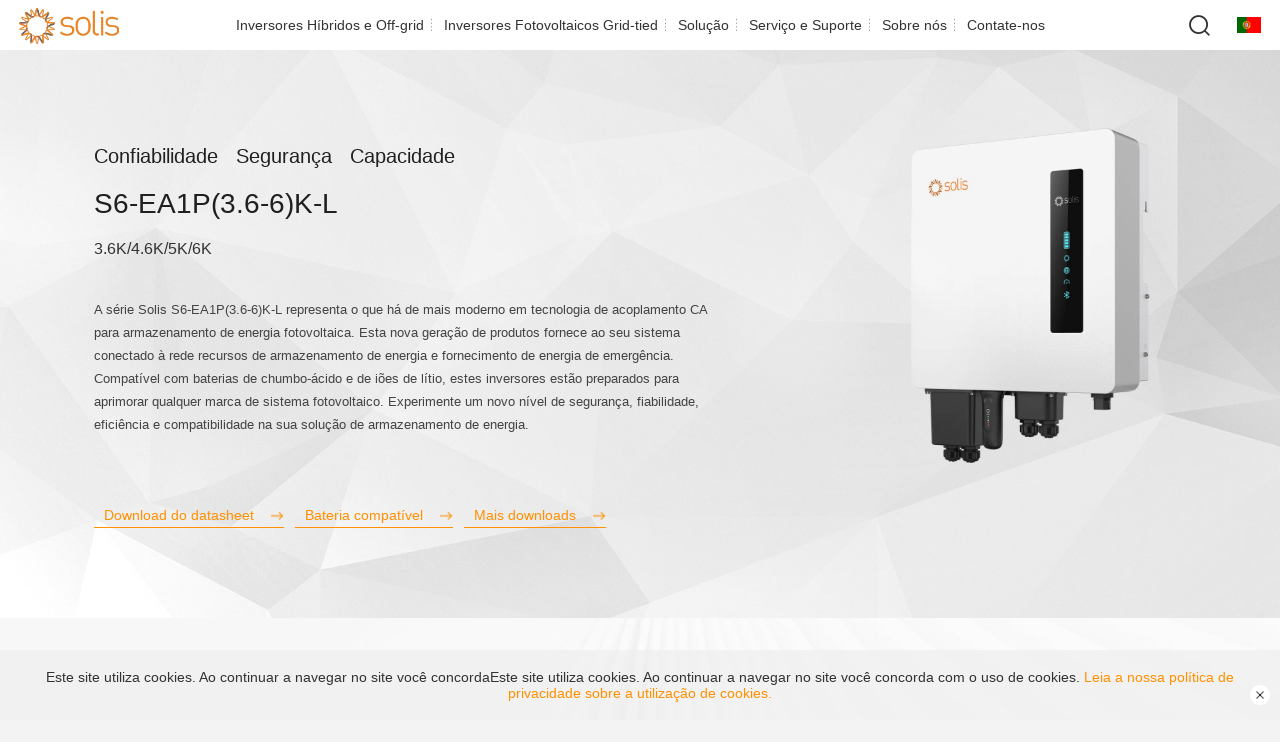

--- FILE ---
content_type: text/html;charset=UTF-8
request_url: https://www.solisinverters.com/pt/energy_storage_inverters11/S6-EA1P(3,6-6)K-L_pt.html
body_size: 35118
content:
<!DOCTYPE html>

    <!DOCTYPE html >
    <html lang="pt-PT"  >
    <!--[if IE 8 ]>
    <html class="ie8"> <![endif]-->
    <!--[if IE 9 ]>
    <html class="ie9"> <![endif]-->
    <head>
        <meta charset="utf-8">
        <title>S6-EA1P(3.6-6)K-L_Inversores monofásicos de baixa tensão acoplados à CA Solis</title>
        <meta name="keywords"
              content="Inversores de armazenamento de energia"/>
        <meta name="description"
              content="A série Solis S6-EA1P(3.6-6)K-L representa o que há de mais moderno em tecnologia de acoplamento CA para armazenamento de energia fotovoltaica. Esta nova geração de produtos fornece ao seu sistema conectado à rede recursos de armazenamento de energia e fornecimento de energia de emergência. Compatível com baterias de chumbo-ácido e de iões de lítio, estes inversores estão preparados para aprimorar qualquer marca de sistema fotovoltaico. Experimente um novo nível de segurança, fiabilidade, eficiência e compatibilidade na sua solução de armazenamento de energia."/>
        <meta content="telephone=no" name="format-detection">
        <meta http-equiv="X-UA-Compatible" content="IE=edge,Chrome=1">
        <!--meta name="baidu-site-verification" content="qdyqsCjpY6" /-->
        <meta name="baidu-site-verification" content="rDXbzfDa8m">
        <meta name="referrer" content="never">
        <link rel="bookmark" href="https://cmsdata.solisinverters.com/upload/2023-10-09/1696814881586_162b9120-6643-11ee-9d10-d34208827580.ico">
        <link rel="shortcut icon" type="image/x-icon" href="https://cmsdata.solisinverters.com/upload/2023-10-09/1696814881586_162b9120-6643-11ee-9d10-d34208827580.ico">


        <link rel="stylesheet" href="/static/static/css/eason1.css">


        <!-- 用于站点语言的样式 -->
        <link rel="stylesheet" href="/static/static/css/slide-lan.css">
<!--        非中文样式-->


        

        <link rel="stylesheet" href="/static/static/css/eason-nozhcn.css">

        
<!--            <link rel="alternate" href="" hreflang="en">-->

            <link rel="alternate" href="https://www.solisinverters.com/in" hreflang="en-IN">
            <link rel="alternate" href="https://www.solisinverters.com/vn" hreflang="vi">
            <link rel="alternate" href="https://www.solisinverters.com/kr" hreflang="ko">
            <link rel="alternate" href="https://www.solisinverters.com/pk" hreflang="ur">
            <link rel="alternate" href="https://www.solisinverters.com/th" hreflang="th">
            <link rel="alternate" href="https://www.solisinverters.com/ph" hreflang="en">
            <link rel="alternate" href="https://www.solisinverters.com/my" hreflang="en">


            <link rel="alternate" href="https://www.solisinverters.com/tr" hreflang="tr">
            <link rel="alternate" href="https://www.solisinverters.com/us" hreflang="en">
            <link rel="alternate" href="https://www.solisinverters.com/fr" hreflang="fr">
            <link rel="alternate" href="https://www.solisinverters.com/de" hreflang="de">
            <link rel="alternate" href="https://www.solisinverters.com/nl" hreflang="nl">
            <link rel="alternate" href="https://www.solisinverters.com/es" hreflang="es">
            <link rel="alternate" href="https://www.solisinverters.com/pl" hreflang="pl">
            <link rel="alternate" href="https://www.solisinverters.com/ua" hreflang="uk">
            <link rel="alternate" href="https://www.solisinverters.com/it" hreflang="it">
            <link rel="alternate" href="https://www.solisinverters.com/se" hreflang="sv">
            <link rel="alternate" href="https://www.solisinverters.com/ie" hreflang="en">

            <link rel="alternate" href="https://www.solisinverters.com/us" hreflang="en-US">
            <link rel="alternate" href="https://www.solisinverters.com/us" hreflang="en-CA">
            <link rel="alternate" href="https://www.solisinverters.com/mx" hreflang="es-MX">

            <link rel="alternate" href="https://www.solisinverters.com/pt" hreflang="pt-BR">

            <link rel="alternate" href="https://www.solisinverters.com/sa" hreflang="ar-SA">
            <link rel="alternate" href="https://www.solisinverters.com/lb" hreflang="ar-LB">
            <link rel="alternate" href="https://www.solisinverters.com/ae" hreflang="ar-AE">
            <link rel="alternate" href="https://www.solisinverters.com/ye" hreflang="ar-YE">
            <link rel="alternate" href="https://www.solisinverters.com/jo" hreflang="ar-JO">
            <link rel="alternate" href="https://www.solisinverters.com/eg" hreflang="ar-EG">
            <link rel="alternate" href="https://www.solisinverters.com/ke" hreflang="en">
            <link rel="alternate" href="https://www.solisinverters.com/tz" hreflang="en">
            <link rel="alternate" href="https://www.solisinverters.com/ng" hreflang="en">

            <link rel="alternate" href="https://www.solisinverters.com/global" hreflang="en">


        
        
        <meta name="viewport" content="width=device-width, initial-scale=1.0, maximum-scale=1.0, user-scalable=no">
        <link rel="icon" sizes="any" mask="" href="https://cmsdata.solisinverters.com/upload/2023-10-09/1696814881586_162b9120-6643-11ee-9d10-d34208827580.ico">
<!--        <link rel="stylesheet" th:href="|${oss_url}/static_resources/static/css/default/${lang}/kgu.reset.css|">-->
<!--        <link rel="stylesheet" th:href="|${oss_url}/static_resources/static/css/default/${lang}/kgu.less.css|">-->
<!--        <link rel="stylesheet" th:href="|${oss_url}/static_resources/static/css/default/${lang}/kgu.css|">-->
<!--        <link rel="stylesheet" th:href="|${oss_url}/static_resources/static/css/default/${lang}/less.css|">-->

        <link rel="preload" href="/static/static/css/default/PT/kgu.reset.css" as="style">
        <link rel="stylesheet" href="/static/static/css/default/PT/kgu.reset.css">

        <link rel="preload" href="/static/static/css/default/PT/kgu.less.css" as="style">
        <link rel="stylesheet" href="/static/static/css/default/PT/kgu.less.css">

        <link rel="preload" href="/static/static/css/default/PT/kgu.css" as="style">
        <link rel="stylesheet" href="/static/static/css/default/PT/kgu.css">

        <link rel="preload" href="/static/static/css/default/PT/less.css" as="style">
        <link rel="stylesheet" href="/static/static/css/default/PT/less.css">

        
        <!--<link rel="stylesheet" th:href="${oss_url}/${lang}/layer.css|">-->



        

        <link rel="preload" href="https://cmsdata.solisinverters.com/static_resources/static/css/layer.css" as="style">
        <link rel="stylesheet" href="https://cmsdata.solisinverters.com/static_resources/static/css/layer.css">

        <link rel="preload" href="https://cmsdata.solisinverters.com/static_resources/static/css/gt.css" as="style">
        <link rel="stylesheet" href="https://cmsdata.solisinverters.com/static_resources/static/css/gt.css">

        <link rel="preload" href="https://cmsdata.solisinverters.com/static_resources/static/css/hry.css" as="style">
        <link rel="stylesheet" href="https://cmsdata.solisinverters.com/static_resources/static/css/hry.css">


        
            <link rel="preload" href="https://cmsdata.solisinverters.com/static_resources/static/css/nala-abroad.css" as="style">
            <link rel="stylesheet" href="https://cmsdata.solisinverters.com/static_resources/static/css/nala-abroad.css">
        


        <script src="/static/static/js/jquery-3.6.0.min.js"></script>
        <!--    <script th:src="|${oss_url}/static_resources/static/js/jquery-1.8.3.min.js|"></script>-->
        <script src="https://cmsdata.solisinverters.com/static_resources/static/js/jquery.form.js"></script>

        <script src="https://cmsdata.solisinverters.com/static_resources/static/js/kgu.collection.js"></script>
        <script src="/static/static/js/kgu.public.js"></script>
        <script src="https://cmsdata.solisinverters.com/static_resources/static/js/index.js"></script>

        <script async type="text/javascript" src="https://cmsdata.solisinverters.com/static_resources/static/js/jquery.cookie.min.js"></script>
        <script async src="https://cmsdata.solisinverters.com/static_resources/static/js/ossUpload/aliyun-oss-sdk.min.js"></script>
        <script async src="https://cmsdata.solisinverters.com/static_resources/static/js/ossUpload/upload.js"></script>
        <script async src="https://cmsdata.solisinverters.com/static_resources/static/js/layer.js"></script>


        
            <!-- Google tag (gtag.js) -->
            <script async src="https://www.googletagmanager.com/gtag/js?id=G-NJQ01HJZGY"></script>
            <script>
                window.dataLayer = window.dataLayer || [];

                function gtag() {
                    dataLayer.push(arguments);
                }

                gtag('js', new Date());

                gtag('config', 'G-NJQ01HJZGY');
            </script>
            <!-- Google Tag Manager -->
            <script>(function (w, d, s, l, i) {
                w[l] = w[l] || [];
                w[l].push({
                    'gtm.start':
                        new Date().getTime(), event: 'gtm.js'
                });
                var f = d.getElementsByTagName(s)[0],
                    j = d.createElement(s), dl = l != 'dataLayer' ? '&l=' + l : '';
                j.async = true;
                j.src =
                    'https://www.googletagmanager.com/gtm.js?id=' + i + dl;
                f.parentNode.insertBefore(j, f);
            })(window, document, 'script', 'dataLayer', 'GTM-M92FHGB2');</script>
            <!-- End Google Tag Manager -->
        
        <!--[if lt IE 9]>
        <script src="https://oss.maxcdn.com/libs/html5shiv/3.7.0/html5shiv.js"></script>
        <script src="https://oss.maxcdn.com/libs/respond.js/1.3.0/respond.min.js"></script>
        <![endif]-->
        <!-- Global site tag (gtag.js) - Google Analytics -->
        <script async src="https://www.googletagmanager.com/gtag/js?id=G-K8T3WRWBVT"></script>
        <!--国内网站才有-->
        
        <!--        <script type="text/javascript">-->
        <!--            var cnzz_protocol = (("https:" == document.location.protocol) ? "https://" : "http://");-->
        <!--        document.write(unescape("%3Cspan id='cnzz_stat_icon_1265778803'%3E%3C/span%3E%3Cscript src='" + cnzz_protocol + "s22.cnzz.com/z_stat.php%3Fid%3D1265778803%26show%3Dpic1' type='text/javascript'%3E%3C/script%3E"));-->
        <!--        </script>-->
        <script>
            window.dataLayer = window.dataLayer || [];

            function gtag() {
                dataLayer.push(arguments);
            }

            gtag('js', new Date());
            gtag('config', 'G-K8T3WRWBVT');
            gtag('config', 'AW-444948130');
        </script>

        <!-- Event snippet for 提交潜在客户表单 conversion page
     In your html page, add the snippet and call gtag_report_conversion when someone clicks on the chosen link or button. -->
        <script>
            function gtag_report_conversion(url) {
                var callback = function () {
                    if (typeof (url) != 'undefined') {
                        window.location = url;
                    }
                };
                gtag('event', 'conversion', {
                    'send_to': 'AW-444948130/I30vCNiFkYACEKK9ldQB',
                    'event_callback': callback
                });
                return false;
            }
        </script>
        <script>
            var _gas = _gas || [];
            _gas.push(['_setAccount', 'UA-158719431-1']);
            _gas.push(['_trackPageview']);
            _gas.push(['_gasTrackForms']);
            _gas.push(['_gasTrackOutboundLinks']);
            _gas.push(['_gasTrackMaxScroll']);
            _gas.push(['_gasTrackDownloads']);
            _gas.push(['_gasTrackMailto']);

            (function () {
                var ga = document.createElement('script');
                ga.type = 'text/javascript';
                ga.async = true;
                ga.src = 'https://dfs.yun300.cn/group1/M00/18/0E/rBQBG116ASmEA7CjAAAAAM7mhg04870.js';
                var s = document.getElementsByTagName('script')[0];
                s.parentNode.insertBefore(ga, s);
            })();
        </script>
        <!-- Event snippet for 在线客服 conversion page
    In your html page, add the snippet and call gtag_report_conversion when someone clicks on the chosen link or button. -->
        <script>
            function gtag_report_conversion2(url) {
                var callback = function () {
                    if (typeof (url) != 'undefined') {
                        window.location = url;
                    }
                };
                gtag('event', 'conversion', {
                    'send_to': 'AW-444948130/Drw1CPjB8_8BEKK9ldQB',
                    'event_callback': callback
                });
                return false;
            }
        </script>
        <meta name="google-site-verification" content="5NrdHbdlBlpDewXRrVvFZsWaROSUW98LpL3sIVsst-c">

        <!--国内的百度数据统计埋点-->
        


        <!--国外友盟数据统计埋点-->
        <script>

            var _czc = _czc || [];
            (function () {
                var um = document.createElement("script");
                um.src = "https://v1.cnzz.com/z.js?id=1281291754&async=1";
                var s = document.getElementsByTagName("script")[0];
                s.parentNode.insertBefore(um, s);
            })();
        </script>
    </head>

    <script>
        async function getStsAjax() {
            //获取oss配置项然后创建UploadOSS实例
            return new Promise((resolve, reject) => {
                $.ajax({
                    url: '/api/oss/getSts',
                    method: 'get',
                    success: function (data) {

                        resolve(data);
                    },
                    error: function (error) {
                        reject(error);
                    }
                });
            })

        }
        var _upload;
        async function getSts() {
            try {
                const data = await getStsAjax();
                let {bucketName, region, stsAccesskey, stsAccessid, endpoint, securityToken} = data.data;
                _upload = new UploadOSS(region, stsAccessid, stsAccesskey, bucketName, endpoint, securityToken);

            } catch (error) {
                console.error(error);
            }
        }
        /**
         * 生成随机id
         * @returns {string}
         */
        function buildUUID() {
            const hexList = []
            for (let i = 0; i <= 15; i++) {
                hexList[i] = i.toString(16)
            }
            let uuid = ''
            for (let i = 1; i <= 36; i++) {
                if (i === 9 || i === 14 || i === 19 || i === 24) {
                    uuid += '-'
                } else if (i === 15) {
                    uuid += 4
                } else if (i === 20) {
                    uuid += hexList[(Math.random() * 4) | 8]
                } else {
                    uuid += hexList[(Math.random() * 16) | 0]
                }
            }
            return uuid.replace(/-/g, '')
        }
        /**
         * 切换验证码\
         */
        function changeVcode() {
            var tokencode = buildUUID();
            $("#codeToken").val(tokencode)
            $("#verifyImg").attr("src", '/api/common/verifyCode?num=' + tokencode);
        }
        function getUrlParam(name) {
            var reg = new RegExp("(^|&)" + name + "=([^&]*)(&|$)", "i");
            var r = window.location.search.substr(1).match(reg);
            if (r != null) return decodeURI(r[2]);
            return null;
        }
    </script>


    <script>

        $(function () {
            $('.nav-inverter').each(function (i, e) {
                let left = $(this).find('.sub-l').children(),
                    right = $(this).find('.sub-r').children()

                $(this).mouseenter(function (e) {
                    left.eq(0).addClass('on').siblings().removeClass('on')
                    right.eq(0).removeClass('hide-tab').siblings().addClass('hide-tab')
                })
                if (left.length > 0) {
                    left.mouseenter(function (e) {
                        let _ = $(this),
                            index = _.index();
                            right.eq(index).removeClass('hide-tab').siblings().addClass('hide-tab')
                    })
                }
            })
        })

    </script>







<!--    使用三层产品导航栏-->
    
        <style>
            @media screen and (min-width: 800px) {
                .sub-pro {
                    z-index: 100;
                }

                .sub-pro:before {
                    z-index: 60;
                }

                .sub-pro .wp {
                    position: relative;
                    z-index: 100;
                }
            }
        </style>
        <body class="">

        <!-- Google Tag Manager (noscript) -->
        <noscript>
            <iframe src="https://www.googletagmanager.com/ns.html?id=GTM-M92FHGB2"
                    height="0" width="0" style="display:none;visibility:hidden"></iframe>
        </noscript>
        <!-- End Google Tag Manager (noscript) -->

        <div class="kof">
            
            <div id="hd">
                <a href="/pt" class="logo logochange">
                    <img src="https://cmsdata.solisinverters.com/uploads/image/5bdc2304dbfda.png" alt="" class="logo-normal">
                    <img src="" alt="" class="logo-white">
                </a>
                <div class="hdr">
                    <div class="top-form">
                        <form action="/pt/search">
                            <button type="submit" class="iconfont sub">&#xe64a;</button>
                            <em class="open-inp iconfont">&#xe64a;</em>
                            <div class="inp"><input placeholder="procurar" name="keyword" class="inp_control"></div>
                            <em class="x-form">&#10005;</em>
                        </form>
                        <!--<a style="cursor: pointer" class="i-center loginBtn"><i class="iconfont">&#xe6eb;</i></a>-->
                        <span class="change-lan">
					<a href="#" id="btn-lan2" class="cur-lan">
                        <img src="https://cmsdata.solisinverters.com/upload/2024-03-08/2024-03-08-203647_1709901407300.png" alt="">
                    </a>
				</span>
                    </div>
                </div>
                <ul class="nav">
                    

                        <li class="nav-inverter">
                            <a href="/pt/inverter.html#energy-storage-inverter"
                               class="v1">Inversores Híbridos e Off-grid</a>
                            <div class="sub-pro gv_new">
                                <div class="wp">
                                    <div class="sub-l" tab-tit="a">
                                        
                                            <a href="/pt/inverter.html#residential-energy-storage-inverter">
                                                <em>Inversor de Armazenamento Residencial</em>
                                                <i class="iconfont">&#xe61e;</i>
                                            </a>
                                        
                                            <a href="/pt/inverter.html#c-i-energy-storage-inverter">
                                                <em>Inversor de Armazenamento C&amp;I</em>
                                                
                                            </a>
                                        
                                            <a href="/pt/inverter.html#accessoriesmonitoring">
                                                <em>Acessórios e Monitoramento</em>
                                                
                                            </a>
                                        
                                    </div>
                                    <div class="sub-r">
                                        
                                            <dl class="sub-con" tab-con="a">
                                                <dd>

                                                    <a href="/pt/inverter.html#low-voltage-battery-single-phase-hybrid-inverter"
                                                       class="third-product"
                                                       data-first-id="residential-energy-storage"
                                                         data-second-id="low-voltage-battery-inverter"
                                                       data-third-id="low-voltage-battery-mixed-inverter"
                                                    >

                                                        <!--                                                    <img th:src="${child.listImg}" alt="">-->
                                                        <span>Inversor Híbrido Monofásico de Baixa Tensão</span>
                                                    </a>
                                                </dd>
                                                <dd>

                                                    <a href="/pt/inverter.html#low-voltage-battery-three-phase-hybrid-inverter"
                                                       class="third-product"
                                                       data-first-id="residential-energy-storage"
                                                         data-second-id="low-voltage-battery-inverter"
                                                       data-third-id="low-voltage-battery-mixed-inverter"
                                                    >

                                                        <!--                                                    <img th:src="${child.listImg}" alt="">-->
                                                        <span>Inversor Híbrido Trifásico de Baixa Tensão</span>
                                                    </a>
                                                </dd>
                                                <dd>

                                                    <a href="/pt/inverter.html#high-voltage-battery-three-phase-hybrid-inverter"
                                                       class="third-product"
                                                       data-first-id="residential-energy-storage"
                                                         data-second-id="low-voltage-battery-inverter"
                                                       data-third-id="low-voltage-battery-mixed-inverter"
                                                    >

                                                        <!--                                                    <img th:src="${child.listImg}" alt="">-->
                                                        <span>Inversor Híbrido Trifásico de Alta Tensão</span>
                                                    </a>
                                                </dd>
                                                <dd>

                                                    <a href="/pt/inverter.html#ac-coupled-single-phase-inverter"
                                                       class="third-product"
                                                       data-first-id="residential-energy-storage"
                                                         data-second-id="low-voltage-battery-inverter"
                                                       data-third-id="low-voltage-battery-mixed-inverter"
                                                    >

                                                        <!--                                                    <img th:src="${child.listImg}" alt="">-->
                                                        <span>Inversor Monofásico AC Coupled</span>
                                                    </a>
                                                </dd>
                                                <dd>

                                                    <a href="/pt/inverter.html#off-grid-single-phase-inverter"
                                                       class="third-product"
                                                       data-first-id="residential-energy-storage"
                                                         data-second-id="low-voltage-battery-inverter"
                                                       data-third-id="low-voltage-battery-mixed-inverter"
                                                    >

                                                        <!--                                                    <img th:src="${child.listImg}" alt="">-->
                                                        <span>Inversor Off-grid Monofásico</span>
                                                    </a>
                                                </dd>
                                            </dl>
                                        
                                            <dl class="sub-con" tab-con="a">
                                                
                                                
                                                
                                            </dl>
                                        
                                            <dl class="sub-con" tab-con="a">
                                                
                                            </dl>
                                        

                                    </div>
                                </div>
                            </div>
                        </li>


                        
                    

                        <li class="nav-inverter">
                            <a href="/pt/inverter.html#grid-tied-pv-inverter"
                               class="v1">Inversores Fotovoltaicos Grid-tied</a>
                            <div class="sub-pro gv_new">
                                <div class="wp">
                                    <div class="sub-l" tab-tit="a">
                                        
                                            <a href="/pt/inverter.html#residential-grid-tied-inverter">
                                                <em>Inversor Residencial Grid-tied</em>
                                                <i class="iconfont">&#xe61e;</i>
                                            </a>
                                        
                                            <a href="/pt/inverter.html#c-i-grid-tied-inverter">
                                                <em>Inversor C&amp;I Grid-tied</em>
                                                
                                            </a>
                                        
                                            <a href="/pt/inverter.html#utility-scale-inverter">
                                                <em>Inversor para Usinas de Grande Escala</em>
                                                
                                            </a>
                                        
                                            <a href="/pt/inverter.html#accessories-monitoring">
                                                <em>Acessórios e Monitoramento</em>
                                                
                                            </a>
                                        
                                    </div>
                                    <div class="sub-r">
                                        
                                            <dl class="sub-con" tab-con="a">
                                                <dd>

                                                    <a href="/pt/inverter.html#single-phase-inverter"
                                                       class="third-product"
                                                       data-first-id="residential-energy-storage"
                                                         data-second-id="low-voltage-battery-inverter"
                                                       data-third-id="low-voltage-battery-mixed-inverter"
                                                    >

                                                        <!--                                                    <img th:src="${child.listImg}" alt="">-->
                                                        <span>Inversor Monofásico</span>
                                                    </a>
                                                </dd>
                                                <dd>

                                                    <a href="/pt/inverter.html#three-phase-inverter"
                                                       class="third-product"
                                                       data-first-id="residential-energy-storage"
                                                         data-second-id="low-voltage-battery-inverter"
                                                       data-third-id="low-voltage-battery-mixed-inverter"
                                                    >

                                                        <!--                                                    <img th:src="${child.listImg}" alt="">-->
                                                        <span>Inversor Trifásico</span>
                                                    </a>
                                                </dd>
                                            </dl>
                                        
                                            <dl class="sub-con" tab-con="a">
                                                
                                                
                                                
                                                
                                                
                                                
                                            </dl>
                                        
                                            <dl class="sub-con" tab-con="a">
                                                
                                                
                                                
                                            </dl>
                                        
                                            <dl class="sub-con" tab-con="a">
                                                
                                                
                                                
                                                
                                                
                                                
                                                
                                                
                                                
                                                
                                                
                                                
                                            </dl>
                                        

                                    </div>
                                </div>
                            </div>
                        </li>


                        
                    

                        


                        
                    

                        


                        <li>
                            <a href="/pt/#"
                               class="v1">Solução</a>
                            <div ppt class="sub-pro">
                                <div class="wp">
                                    <dl class="nav-a">
                                        
                                        <dd>
                                            <a href="/pt/Residential-Solutions.html">
                                                Residencial
                                                <i class="iconfont">&#xe61e;</i>
                                            </a>
                                        </dd>
                                        <dd>
                                            <a href="/pt/C-I-Solutions.html">
                                                Comércio e Indústria
                                                <i class="iconfont">&#xe61e;</i>
                                            </a>
                                        </dd>
                                        <dd>
                                            <a href="/pt/Utility-Solutions.html">
                                                Escala de utilidade
                                                <i class="iconfont">&#xe61e;</i>
                                            </a>
                                        </dd>
                                        <dd>
                                            <a href="/pt/Energy-Storage-Solutions.html">
                                                Armazenamento de energia
                                                <i class="iconfont">&#xe61e;</i>
                                            </a>
                                        </dd>
                                        <dd>
                                            <a href="/pt/case.html">
                                                Estudo de caso
                                                <i class="iconfont">&#xe61e;</i>
                                            </a>
                                        </dd>
                                    </dl>
                                </div>
                            </div>
                        </li>
                    

                        


                        <li>
                            <a href="/pt/service.html"
                               class="v1">Serviço e Suporte</a>
                            <div ppt class="sub-pro">
                                <div class="wp">
                                    <dl class="nav-a">
                                        <dd>
                                            <a href="/pt/downloadcenter.html">
                                                Download
                                                <i class="iconfont">&#xe61e;</i>
                                            </a>
                                        </dd>
                                        <dd>
                                            <a href="https://www.solisinverters.com/pt/aftersales.html">
                                                Centro de Serviço
                                                <i class="iconfont">&#xe61e;</i>
                                            </a>
                                        </dd>
                                        
                                        <dd>
                                            <a href="https://www.soliscloud.com">
                                                Monitoramento
                                                <i class="iconfont">&#xe61e;</i>
                                            </a>
                                        </dd>
                                        <dd>
                                            <a href="https://solardesign.solisinverters.com/">
                                                Design da Planta PV
                                                <i class="iconfont">&#xe61e;</i>
                                            </a>
                                        </dd>
                                        <dd>
                                            <a href="https://www.youtube.com/playlist?list=PLcd286RmPm3VXviImIamjjoRWK4-PV_hS">
                                                Vídeo de instalação
                                                <i class="iconfont">&#xe61e;</i>
                                            </a>
                                        </dd>
                                    </dl>
                                </div>
                            </div>
                        </li>
                    

                        


                        <li>
                            <a href="/pt/companyprofile.html"
                               class="v1">Sobre nós</a>
                            <div ppt class="sub-pro">
                                <div class="wp">
                                    <dl class="nav-a">
                                        <dd>
                                            <a href="/pt/videos.html">
                                                Centro de Vídeo
                                                <i class="iconfont">&#xe61e;</i>
                                            </a>
                                        </dd>
                                        <dd>
                                            <a href="/pt/companyprofile.html">
                                                Perfil da empresa
                                                <i class="iconfont">&#xe61e;</i>
                                            </a>
                                        </dd>
                                        <dd>
                                            <a href="/pt/partner.html">
                                                Parceiro de cooperação
                                                <i class="iconfont">&#xe61e;</i>
                                            </a>
                                        </dd>
                                        <dd>
                                            <a href="/pt/conews.html">
                                                Sala de notícias
                                                <i class="iconfont">&#xe61e;</i>
                                            </a>
                                        </dd>
                                    </dl>
                                </div>
                            </div>
                        </li>
                    

                        


                        <li>
                            <a href="/pt/contactus.html"
                               class="v1">Contate-nos</a>
                            
                        </li>
                    
                </ul>
                <div class="slide-lan">
                    <h3>Select Your Region</h3>
                    <dl>
                        <dt>Asia/Pacific</dt>
                        <dd onclick="xxxx(event,&quot;ZH_CN&quot;,&quot;https:\/\/www.ginlong.com\/&quot;,&quot;1&quot;)">
                            <a href="https://www.ginlong.com/">
                                <img src="https://cmsdata.solisinverters.com/images/cn.gif" alt="">
                                <em> 中国</em>
                            </a>
                        </dd>
                        <dd onclick="xxxx(event,&quot;HI_IN&quot;,&quot;in&quot;,&quot;44&quot;)">
                            <a href="/in">
                                <img src="https://cmsdata.solisinverters.com/images/hi.gif" alt="">
                                <em> India</em>
                            </a>
                        </dd>
                        <dd onclick="xxxx(event,&quot;VI_VN&quot;,&quot;vn&quot;,&quot;27&quot;)">
                            <a href="/vn">
                                <img src="https://cmsdata.solisinverters.com/images/vn.gif" alt="">
                                <em> Việt nam</em>
                            </a>
                        </dd>
                        <dd onclick="xxxx(event,&quot;EN_AU&quot;,&quot;https:\/\/www.solisinverters.au&quot;,&quot;35&quot;)">
                            <a href="https://www.solisinverters.au">
                                <img src="https://cmsdata.solisinverters.com/images/australia.gif" alt="">
                                <em> Australia</em>
                            </a>
                        </dd>
                        <dd onclick="xxxx(event,&quot;KO&quot;,&quot;kr&quot;,&quot;15&quot;)">
                            <a href="/kr">
                                <img src="https://cmsdata.solisinverters.com/images/kr.gif" alt="">
                                <em> 대한민국</em>
                            </a>
                        </dd>
                        
                        <dd onclick="xxxx(event,&quot;UR&quot;,&quot;pk&quot;,&quot;16&quot;)">
                            <a href="/pk">
                                <img src="https://cmsdata.solisinverters.com/images/pk.gif" alt="">
                                <em> پاکستان</em>
                            </a>
                        </dd>
                        <dd onclick="xxxx(event,&quot;TH&quot;,&quot;th&quot;,&quot;19&quot;)">
                            <a href="/th">
                                <img src="https://cmsdata.solisinverters.com/images/th.gif" alt="">
                                <em> ประเทศไทย</em>
                            </a>
                        </dd>
                        <dd onclick="xxxx(event,&quot;FIL&quot;,&quot;ph&quot;,&quot;40289f488abdc434018abf9ddd732aa0&quot;)">
                            <a href="/ph">
                                <img src="https://cmsdata.solisinverters.com/uploads/image/ph.jfif" alt="">
                                <em> Filipino</em>
                            </a>
                        </dd>
                        <dd onclick="xxxx(event,&quot;MS_MY&quot;,&quot;my&quot;,&quot;40289f9e8ab7e23c018ab80d6b2a0025&quot;)">
                            <a href="/my">
                                <img src="https://cmsdata.solisinverters.com/uploads/image/my.png" alt="">
                                <em> Malaysia</em>
                            </a>
                        </dd>
                        <dd onclick="xxxx(event,&quot;BD&quot;,&quot;bd&quot;,&quot;40289f488abdb47d018abdb7c8870000&quot;)">
                            <a href="/bd">
                                <img src="https://cmsdata.solisinverters.com/uploads/image/bd.png" alt="">
                                <em> Bangladesh</em>
                            </a>
                        </dd>
                        <dd onclick="xxxx(event,&quot;TA_LK&quot;,&quot;lk&quot;,&quot;40289f9e8abbfdab018abc9716022aa0&quot;)">
                            <a href="/lk">
                                <img src="https://cmsdata.solisinverters.com/uploads/image/lk.png" alt="">
                                <em> Sri Lanka</em>
                            </a>
                        </dd>
                        <dd onclick="xxxx(event,&quot;ID&quot;,&quot;id&quot;,&quot;40289f9e8abbfdab018abc3e8775154f&quot;)">
                            <a href="/id">
                                <img src="https://cmsdata.solisinverters.com/uploads/image/id.png" alt="">
                                <em> Indonesia</em>
                            </a>
                        </dd>
                        <dd onclick="xxxx(event,&quot;UZ&quot;,&quot;uz&quot;,&quot;40289f1092e68c550192e6c990fe0092&quot;)">
                            <a href="/uz">
                                <img src="https://cmsdata.solisinverters.com/upload/2024-11-04/1730683851656_1d604762-0036-4baf-96e5-1b2663dddecf.png" alt="">
                                <em> Узбекистан</em>
                            </a>
                        </dd>
                    </dl>
                    <dl>
                        <dt>Europe</dt>
                        <dd onclick="xxxx(event,&quot;GA&quot;,&quot;ie&quot;,&quot;40289f488abfc1c6018ac00795f24e7e&quot;)">
                            <a href="/ie">
                                <img src="https://cmsdata.solisinverters.com/uploads/image/ie.png" alt="">
                                <em> Ireland</em>
                            </a>
                        </dd>
                        <dd onclick="xxxx(event,&quot;CS&quot;,&quot;cz&quot;,&quot;40289f488abfc1c6018abfe623d3673f&quot;)">
                            <a href="/cz">
                                <img src="https://cmsdata.solisinverters.com/uploads/image/cz.png" alt="">
                                <em> Česká republika</em>
                            </a>
                        </dd>
                        <dd onclick="xxxx(event,&quot;TR&quot;,&quot;tr&quot;,&quot;32&quot;)">
                            <a href="/tr">
                                <img src="https://cmsdata.solisinverters.com/images/tr.gif" alt="">
                                <em> Türkiye</em>
                            </a>
                        </dd>
                        <dd onclick="xxxx(event,&quot;EN_GB&quot;,&quot;uk&quot;,&quot;34&quot;)">
                            <a href="/uk">
                                <img src="https://cmsdata.solisinverters.com/images/uk.gif" alt="">
                                <em> United Kingdom</em>
                            </a>
                        </dd>
                        <dd onclick="xxxx(event,&quot;FR&quot;,&quot;fr&quot;,&quot;24&quot;)">
                            <a href="/fr">
                                <img src="https://cmsdata.solisinverters.com/images/fr.gif" alt="">
                                <em> France</em>
                            </a>
                        </dd>
                        <dd onclick="xxxx(event,&quot;DE&quot;,&quot;de&quot;,&quot;39&quot;)">
                            <a href="/de">
                                <img src="https://cmsdata.solisinverters.com/images/de.gif" alt="">
                                <em> Deutschland</em>
                            </a>
                        </dd>
                        <dd onclick="xxxx(event,&quot;NL&quot;,&quot;nl&quot;,&quot;9&quot;)">
                            <a href="/nl">
                                <img src="https://cmsdata.solisinverters.com/images/nl.gif" alt="">
                                <em> Nederland</em>
                            </a>
                        </dd>
                        <dd onclick="xxxx(event,&quot;ES&quot;,&quot;es&quot;,&quot;26&quot;)">
                            <a href="/es">
                                <img src="https://cmsdata.solisinverters.com/images/es.gif" alt="">
                                <em> España</em>
                            </a>
                        </dd>
                        <dd onclick="xxxx(event,&quot;SV&quot;,&quot;se&quot;,&quot;33&quot;)">
                            <a href="/se">
                                <img src="https://cmsdata.solisinverters.com/images/se.gif" alt="">
                                <em> Sverige</em>
                            </a>
                        </dd>
                        <dd onclick="xxxx(event,&quot;IT&quot;,&quot;it&quot;,&quot;5&quot;)">
                            <a href="/it">
                                <img src="https://cmsdata.solisinverters.com/images/it.gif" alt="">
                                <em> Italia</em>
                            </a>
                        </dd>
                        <dd onclick="xxxx(event,&quot;PL&quot;,&quot;pl&quot;,&quot;29&quot;)">
                            <a href="/pl">
                                <img src="https://cmsdata.solisinverters.com/images/pl.gif" alt="">
                                <em> Polska</em>
                            </a>
                        </dd>
                        <dd onclick="xxxx(event,&quot;UK&quot;,&quot;ua&quot;,&quot;30&quot;)">
                            <a href="/ua">
                                <img src="https://cmsdata.solisinverters.com/images/ru.gif" alt="">
                                <em> Україна</em>
                            </a>
                        </dd>
                        <dd onclick="xxxx(event,&quot;PT&quot;,&quot;pt&quot;,&quot;2c9fafbf8d3b8bd3018e1c93ed2113ab&quot;)">
                            <a href="/pt">
                                <img src="https://cmsdata.solisinverters.com/upload/2024-03-08/2024-03-08-203647_1709901407300.png" alt="">
                                <em> Português</em>
                            </a>
                        </dd>
                        <dd onclick="xxxx(event,&quot;BG&quot;,&quot;bg&quot;,&quot;2c9fafbf8d3b49fe018d3b667b280000&quot;)">
                            <a href="/bg">
                                <img src="https://cmsdata.solisinverters.com/upload/2024-02-19/2024-02-19-175310_1708336390280.png" alt="">
                                <em> България</em>
                            </a>
                        </dd>
                        <dd onclick="xxxx(event,&quot;HU&quot;,&quot;hu&quot;,&quot;2c9fafbf8cf843e8018d16cd2fda08fa&quot;)">
                            <a href="/hu">
                                <img src="https://cmsdata.solisinverters.com/upload/2024-01-17/2024-01-17-195418_1705492458186.jpg" alt="">
                                <em> Magyarország</em>
                            </a>
                        </dd>
                        <dd onclick="xxxx(event,&quot;MM&quot;,&quot;lt&quot;,&quot;40289f488abdc434018abf621fbc1549&quot;)">
                            <a href="/lt">
                                <img src="	https://cmsdata.solisinverters.com/upload/2024-07-15/2024-07-15-202040_1721046040777.png" alt="">
                                <em> Lietuva</em>
                            </a>
                        </dd>
                        <dd onclick="xxxx(event,&quot;EL&quot;,&quot;gr&quot;,&quot;40289f488abfc1c6018abfc75e290000&quot;)">
                            <a href="/gr">
                                <img src="https://cmsdata.solisinverters.com/uploads/image/gr.png" alt="">
                                <em> Ελλάδα</em>
                            </a>
                        </dd>
                        <dd onclick="xxxx(event,&quot;FI&quot;,&quot;fi&quot;,&quot;402880ed9363086101946ed78a3564f5&quot;)">
                            <a href="/fi">
                                <img src="https://solisinverters-data.oss-accelerate.aliyuncs.com/upload/2025-01-17/1737076955233_799dfd91-206f-43e9-b4e7-b13d59778005.png" alt="">
                                <em> Suomen tasavalta</em>
                            </a>
                        </dd>
                    </dl>
                    <dl>
                        <dt>North America</dt>
                        <dd onclick="xxxx(event,&quot;EN_US&quot;,&quot;us&quot;,&quot;37&quot;)">
                            <a href="/us">
                                <img src="https://cmsdata.solisinverters.com/images/us.gif" alt="">
                                <em> United States</em>
                            </a>
                        </dd>
                        <dd onclick="xxxx(event,&quot;EN_US&quot;,&quot;us&quot;,&quot;40&quot;)">
                            <a href="/us">
                                <img src="https://cmsdata.solisinverters.com/images/Canada.jpg" alt="">
                                <em> Canada</em>
                            </a>
                        </dd>
                        <dd onclick="xxxx(event,&quot;ES_MX&quot;,&quot;mx&quot;,&quot;17&quot;)">
                            <a href="/mx">
                                <img src="https://cmsdata.solisinverters.com/images/mx.gif" alt="">
                                <em> México</em>
                            </a>
                        </dd>
                    </dl>
                    <dl>
                        <dt>South America</dt>
                        <dd onclick="xxxx(event,&quot;PT_BR&quot;,&quot;br&quot;,&quot;28&quot;)">
                            <a href="/br">
                                <img src="https://cmsdata.solisinverters.com/images/pt.gif" alt="">
                                <em> Brasil</em>
                            </a>
                        </dd>
                        <dd onclick="xxxx(event,&quot;ES_CL&quot;,&quot;cl&quot;,&quot;40289f488abfc1c6018ac0547c3e1cfc&quot;)">
                            <a href="/cl">
                                <img src="https://cmsdata.solisinverters.com/uploads/image/cl.png" alt="">
                                <em> República de Chile</em>
                            </a>
                        </dd>
                    </dl>
                    <dl>
                        <dt>Middle East and Africa</dt>
                        <dd onclick="xxxx(event,&quot;EN_ZA&quot;,&quot;za&quot;,&quot;13&quot;)">
                            <a href="/za">
                                <img src="https://cmsdata.solisinverters.com/images/za.gif" alt="">
                                <em> South Africa</em>
                            </a>
                        </dd>
                        <dd onclick="xxxx(event,&quot;AR_SA&quot;,&quot;sa&quot;,&quot;36&quot;)">
                            <a href="/sa">
                                <img src="https://cmsdata.solisinverters.com/images/sa.gif" alt="">
                                <em> المملكة العربية السعودية</em>
                            </a>
                        </dd>
                        <dd onclick="xxxx(event,&quot;AR_LB&quot;,&quot;lb&quot;,&quot;40289f488abfff51018ac055d4174e7e&quot;)">
                            <a href="/lb">
                                <img src="https://cmsdata.solisinverters.com/upload/2023-11-04/2023-11-04-134239_1699076559200.png" alt="">
                                <em> الجمهورية اللبنانية</em>
                            </a>
                        </dd>
                        <dd onclick="xxxx(event,&quot;AR_AE&quot;,&quot;ae&quot;,&quot;40289f488abfff51018ac06e0c6f7756&quot;)">
                            <a href="/ae">
                                <img src="https://cmsdata.solisinverters.com/uploads/image/ae.jpg" alt="">
                                <em> امارات عربية متحدة</em>
                            </a>
                        </dd>
                        <dd onclick="xxxx(event,&quot;AR_YE&quot;,&quot;ye&quot;,&quot;40289f488abfc1c6018ac06f23e764c6&quot;)">
                            <a href="/ye">
                                <img src="https://cmsdata.solisinverters.com/uploads/image/ye.png" alt="">
                                <em> اليمن</em>
                            </a>
                        </dd>
                        <dd onclick="xxxx(event,&quot;AR_JO&quot;,&quot;jo&quot;,&quot;40289f488abfc1c6018ac095a8eb0d9e&quot;)">
                            <a href="/jo">
                                <img src="https://cmsdata.solisinverters.com/upload/2023-11-09/2023-11-09-175131_1699523491546.png" alt="">
                                <em> المملكة الأردنّيّة الهاشميّة</em>
                            </a>
                        </dd>
                        <dd onclick="xxxx(event,&quot;AR_EG&quot;,&quot;eg&quot;,&quot;40289f488abfff51018ac0965783202e&quot;)">
                            <a href="/eg">
                                <img src="https://cmsdata.solisinverters.com/upload/2023-11-04/2023-11-04-134259_1699076579907.png" alt="">
                                <em> جمهورية مصر العربية‎ </em>
                            </a>
                        </dd>
                        <dd onclick="xxxx(event,&quot;AR_TN&quot;,&quot;tn&quot;,&quot;40289f488abfc1c6018ac120bd2b3676&quot;)">
                            <a href="/tn">
                                <img src="https://cmsdata.solisinverters.com/upload/2023-11-13/2023-11-13-150602_1699859162946.png" alt="">
                                <em> la République Tunisienne</em>
                            </a>
                        </dd>
                        <dd onclick="xxxx(event,&quot;SW_KE&quot;,&quot;ke&quot;,&quot;40289f488abfc1c6018ac028cc6235bd&quot;)">
                            <a href="/ke">
                                <img src="https://cmsdata.solisinverters.com/uploads/image/ke.png" alt="">
                                <em> Kenya</em>
                            </a>
                        </dd>
                        <dd onclick="xxxx(event,&quot;SW_TZ&quot;,&quot;tz&quot;,&quot;40289f488abfff51018ac020ad91673f&quot;)">
                            <a href="/tz">
                                <img src="https://cmsdata.solisinverters.com/uploads/image/tz.png" alt="">
                                <em> Tanzania</em>
                            </a>
                        </dd>
                        <dd onclick="xxxx(event,&quot;IG_NG&quot;,&quot;ng&quot;,&quot;40289f488abfff51018ac000c2860000&quot;)">
                            <a href="/ng">
                                <img src="https://cmsdata.solisinverters.com/uploads/image/ng.png" alt="">
                                <em> Nigeria</em>
                            </a>
                        </dd>
                    </dl>
                    <dl>
                        <dt>Other Countries and Regions</dt>
                        <dd onclick="xxxx(event,&quot;EN&quot;,&quot;global&quot;,&quot;38&quot;)">
                            <a href="/global">
                                <img src="https://cmsdata.solisinverters.com/images/global.gif" alt="">
                                <em> Other Countries and Regions</em>
                            </a>
                        </dd>
                    </dl>

                </div>

                <div class="slide-lan-mask"></div>
                <script type="text/javascript">
                    function readCookie(name) {
                        var nameEQ = name + "=";
                        var ca = document.cookie.split(';');
                        for (var i = 0; i < ca.length; i++) {
                            var c = ca[i];
                            while (c.charAt(0) == ' ') c = c.substring(1, c.length);
                            if (c.indexOf(nameEQ) == 0) return c.substring(nameEQ.length, c.length);
                        }
                        return null;
                    }

                    $(".slide-lan a[href*='" + readCookie('think_language') + "']").addClass('on')
                </script>
                <script>
                    ;(function () {
                        var pop = $('.slide-lan')
                        $('.change-lan').unbind().click(function () {
                            // console.log(111)
                            $('body').toggleClass('show-slide')
                            if ($("body").hasClass('show-slide')) {
                                // $('body').removeClass('show-slide')
                                pop.stop(true, true).fadeIn();
                            } else {
                                // $('body').addClass('show-slide')
                                pop.stop(true, true).fadeOut(200);
                            }
                        })
                        $('.slide-lan-mask, .slide-lan').click(function () {
                            $('body').removeClass('show-slide')
                            pop.stop(true, true).fadeOut(200);
                        })
                    })();
                </script>


            </div>
        </div>


        <div class="menu-mask"></div>


        <div>
            
            <div class="m_header m_header_pop">
                <div class="m_logo">
                    <a href="/"><img src="https://cmsdata.solisinverters.com/uploads/image/5bdc25d94070b.png" alt=""></a>
                </div>
                <div class="m-pop-search"><i class="iconfont">&#xe64a;</i></div>
                <a target="_blank" href="javascript:" class="i-center"><i class="iconfont">&#xe6eb;</i></a>
                <a class="per_toggle" href="" alt="not found"></a><a id="" class="nav_toggle" href="javascript:;"
                                                                     alt="not found"><span></span></a>

                <!-- 新增手机搜索 -->
                <div class="m-search m-search2">
                    <div class="w-bg">
                        <form action="/pt/search">
                            <div class="inp">
                                <button type="submit" class="iconfont sub">&#xe64a;</button>
                                <input placeholder="procurar" name="keyword" class="inp_control">
                                <span class="x-s3">&#10005;</span>
                            </div>
                        </form>
                    </div>
                </div>

                <!-- 导航栏6-->

                <div class="m_nav">
                    <ul class="new_nav_list new_nav_toggle">
                        <li class="new_dropdown">
                            <!-- 一级菜单 -->
                            <a class="new_v1"
                               href="javascript:void(0)">
                                Inversores Híbridos e Off-grid
                                <i class="iconfont">&#xe61e;</i>
                            </a>
                            <!-- 二级菜单容器 -->
                            <div class="new_sub">

                                <!-- 二级菜单项（带三级菜单展开功能） -->
                                <div class="new_second_level">

                                    <!-- 二级菜单标题（点击展开三级菜单） -->
                                    <a class="new_second_navi"
                                       href="javascript:void(0)">
                                        Inversor de Armazenamento Residencial
                                        <i class="iconfont new_arrow">&#xe61e;</i>
                                    </a>

                                    <!-- 三级菜单容器 -->
                                    <div class="new_third_level">
                                        <!-- 三级菜单项 -->
                                        <a href="/pt/inverter.html#low-voltage-battery-single-phase-hybrid-inverter"
                                           class="new_third_navi">
                                            <div class="third-text"> Inversor Híbrido Monofásico de Baixa Tensão</div>
                                        </a><a href="/pt/inverter.html#low-voltage-battery-three-phase-hybrid-inverter"
                                           class="new_third_navi">
                                            <div class="third-text"> Inversor Híbrido Trifásico de Baixa Tensão</div>
                                        </a><a href="/pt/inverter.html#high-voltage-battery-three-phase-hybrid-inverter"
                                           class="new_third_navi">
                                            <div class="third-text"> Inversor Híbrido Trifásico de Alta Tensão</div>
                                        </a><a href="/pt/inverter.html#ac-coupled-single-phase-inverter"
                                           class="new_third_navi">
                                            <div class="third-text"> Inversor Monofásico AC Coupled</div>
                                        </a><a href="/pt/inverter.html#off-grid-single-phase-inverter"
                                           class="new_third_navi">
                                            <div class="third-text"> Inversor Off-grid Monofásico</div>
                                        </a>
                                    </div>
                                </div>
                                <div class="new_second_level">

                                    <!-- 二级菜单标题（点击展开三级菜单） -->
                                    <a class="new_second_navi"
                                       href="/pt/inverter.html#c-i-energy-storage-inverter">
                                        Inversor de Armazenamento C&amp;I
                                        
                                    </a>

                                    <!-- 三级菜单容器 -->
                                    
                                </div>
                                <div class="new_second_level">

                                    <!-- 二级菜单标题（点击展开三级菜单） -->
                                    <a class="new_second_navi"
                                       href="/pt/inverter.html#accessoriesmonitoring">
                                        Acessórios e Monitoramento
                                        
                                    </a>

                                    <!-- 三级菜单容器 -->
                                    
                                </div>
                            </div>

                            
                        </li>
                        <li class="new_dropdown">
                            <!-- 一级菜单 -->
                            <a class="new_v1"
                               href="javascript:void(0)">
                                Inversores Fotovoltaicos Grid-tied
                                <i class="iconfont">&#xe61e;</i>
                            </a>
                            <!-- 二级菜单容器 -->
                            <div class="new_sub">

                                <!-- 二级菜单项（带三级菜单展开功能） -->
                                <div class="new_second_level">

                                    <!-- 二级菜单标题（点击展开三级菜单） -->
                                    <a class="new_second_navi"
                                       href="javascript:void(0)">
                                        Inversor Residencial Grid-tied
                                        <i class="iconfont new_arrow">&#xe61e;</i>
                                    </a>

                                    <!-- 三级菜单容器 -->
                                    <div class="new_third_level">
                                        <!-- 三级菜单项 -->
                                        <a href="/pt/inverter.html#single-phase-inverter"
                                           class="new_third_navi">
                                            <div class="third-text"> Inversor Monofásico</div>
                                        </a><a href="/pt/inverter.html#three-phase-inverter"
                                           class="new_third_navi">
                                            <div class="third-text"> Inversor Trifásico</div>
                                        </a>
                                    </div>
                                </div>
                                <div class="new_second_level">

                                    <!-- 二级菜单标题（点击展开三级菜单） -->
                                    <a class="new_second_navi"
                                       href="/pt/inverter.html#c-i-grid-tied-inverter">
                                        Inversor C&amp;I Grid-tied
                                        
                                    </a>

                                    <!-- 三级菜单容器 -->
                                    
                                </div>
                                <div class="new_second_level">

                                    <!-- 二级菜单标题（点击展开三级菜单） -->
                                    <a class="new_second_navi"
                                       href="/pt/inverter.html#utility-scale-inverter">
                                        Inversor para Usinas de Grande Escala
                                        
                                    </a>

                                    <!-- 三级菜单容器 -->
                                    
                                </div>
                                <div class="new_second_level">

                                    <!-- 二级菜单标题（点击展开三级菜单） -->
                                    <a class="new_second_navi"
                                       href="/pt/inverter.html#accessories-monitoring">
                                        Acessórios e Monitoramento
                                        
                                    </a>

                                    <!-- 三级菜单容器 -->
                                    
                                </div>
                            </div>

                            
                        </li>
                        
                        <li class="new_dropdown">
                            <!-- 一级菜单 -->
                            <a class="new_v1"
                               href="javascript:void(0)">
                                Solução
                                <i class="iconfont">&#xe61e;</i>
                            </a>
                            <!-- 二级菜单容器 -->
                            

                            <div class="new_sub">

                                <!-- 二级菜单项（带三级菜单展开功能） -->
                                
                                <div class="new_second_level">

                                    <!-- 二级菜单标题（点击展开三级菜单） -->
                                    <a class="new_second_navi" href="/pt/Residential-Solutions.html">
                                        Residencial
                                        <i class="iconfont new_arrow">&#xe61e;</i>
                                    </a>


                                </div>
                                <div class="new_second_level">

                                    <!-- 二级菜单标题（点击展开三级菜单） -->
                                    <a class="new_second_navi" href="/pt/C-I-Solutions.html">
                                        Comércio e Indústria
                                        <i class="iconfont new_arrow">&#xe61e;</i>
                                    </a>


                                </div>
                                <div class="new_second_level">

                                    <!-- 二级菜单标题（点击展开三级菜单） -->
                                    <a class="new_second_navi" href="/pt/Utility-Solutions.html">
                                        Escala de utilidade
                                        <i class="iconfont new_arrow">&#xe61e;</i>
                                    </a>


                                </div>
                                <div class="new_second_level">

                                    <!-- 二级菜单标题（点击展开三级菜单） -->
                                    <a class="new_second_navi" href="/pt/Energy-Storage-Solutions.html">
                                        Armazenamento de energia
                                        <i class="iconfont new_arrow">&#xe61e;</i>
                                    </a>


                                </div>
                                <div class="new_second_level">

                                    <!-- 二级菜单标题（点击展开三级菜单） -->
                                    <a class="new_second_navi" href="/pt/case.html">
                                        Estudo de caso
                                        <i class="iconfont new_arrow">&#xe61e;</i>
                                    </a>


                                </div>
                            </div>
                        </li>
                        <li class="new_dropdown">
                            <!-- 一级菜单 -->
                            <a class="new_v1"
                               href="javascript:void(0)">
                                Serviço e Suporte
                                <i class="iconfont">&#xe61e;</i>
                            </a>
                            <!-- 二级菜单容器 -->
                            

                            <div class="new_sub">

                                <!-- 二级菜单项（带三级菜单展开功能） -->
                                <div class="new_second_level">

                                    <!-- 二级菜单标题（点击展开三级菜单） -->
                                    <a class="new_second_navi" href="/pt/downloadcenter.html">
                                        Download
                                        <i class="iconfont new_arrow">&#xe61e;</i>
                                    </a>


                                </div>
                                <div class="new_second_level">

                                    <!-- 二级菜单标题（点击展开三级菜单） -->
                                    <a class="new_second_navi" href="https://www.solisinverters.com/pt/aftersales.html">
                                        Centro de Serviço
                                        <i class="iconfont new_arrow">&#xe61e;</i>
                                    </a>


                                </div>
                                
                                <div class="new_second_level">

                                    <!-- 二级菜单标题（点击展开三级菜单） -->
                                    <a class="new_second_navi" href="https://www.soliscloud.com">
                                        Monitoramento
                                        <i class="iconfont new_arrow">&#xe61e;</i>
                                    </a>


                                </div>
                                <div class="new_second_level">

                                    <!-- 二级菜单标题（点击展开三级菜单） -->
                                    <a class="new_second_navi" href="https://solardesign.solisinverters.com/">
                                        Design da Planta PV
                                        <i class="iconfont new_arrow">&#xe61e;</i>
                                    </a>


                                </div>
                                <div class="new_second_level">

                                    <!-- 二级菜单标题（点击展开三级菜单） -->
                                    <a class="new_second_navi" href="https://www.youtube.com/playlist?list=PLcd286RmPm3VXviImIamjjoRWK4-PV_hS">
                                        Vídeo de instalação
                                        <i class="iconfont new_arrow">&#xe61e;</i>
                                    </a>


                                </div>
                            </div>
                        </li>
                        
                        
                        
                        
                        
                        
                        <li class="new_dropdown">
                            <!-- 一级菜单 -->
                            <a class="new_v1"
                               href="javascript:void(0)">
                                Sobre nós
                                <i class="iconfont">&#xe61e;</i>
                            </a>
                            <!-- 二级菜单容器 -->
                            

                            <div class="new_sub">

                                <!-- 二级菜单项（带三级菜单展开功能） -->
                                <div class="new_second_level">

                                    <!-- 二级菜单标题（点击展开三级菜单） -->
                                    <a class="new_second_navi" href="/pt/videos.html">
                                        Centro de Vídeo
                                        <i class="iconfont new_arrow">&#xe61e;</i>
                                    </a>


                                </div>
                                <div class="new_second_level">

                                    <!-- 二级菜单标题（点击展开三级菜单） -->
                                    <a class="new_second_navi" href="/pt/companyprofile.html">
                                        Perfil da empresa
                                        <i class="iconfont new_arrow">&#xe61e;</i>
                                    </a>


                                </div>
                                <div class="new_second_level">

                                    <!-- 二级菜单标题（点击展开三级菜单） -->
                                    <a class="new_second_navi" href="/pt/partner.html">
                                        Parceiro de cooperação
                                        <i class="iconfont new_arrow">&#xe61e;</i>
                                    </a>


                                </div>
                                <div class="new_second_level">

                                    <!-- 二级菜单标题（点击展开三级菜单） -->
                                    <a class="new_second_navi" href="/pt/conews.html">
                                        Sala de notícias
                                        <i class="iconfont new_arrow">&#xe61e;</i>
                                    </a>


                                </div>
                            </div>
                        </li>
                        
                        
                        
                        
                        
                        
                        
                        
                        <li class="new_dropdown">
                            <!-- 一级菜单 -->
                            <a class="new_v1"
                               href="/pt/contactus.html">
                                Contate-nos
                                <i class="iconfont">&#xe61e;</i>
                            </a>
                            <!-- 二级菜单容器 -->
                            

                            
                        </li>
                    </ul>
                </div>


            </div>
        </div>

        <script>
            var lang = "PT";
            var langName = "\u8461\u8404\u7259\u8BED";

            function xxxx(e, lang, path, langId) {
                console.log("eeee", e);
                if (lang !== 'ZH_CN' && lang !== 'EN_AU') {
                    $.cookie('langId', langId, {path: "/"})
                }
                // e.preventDefault();
                changeLang(lang, path)

            }

            //1.默认中文
            $(function () {
                var lang = "PT";
                var langId = "2c9fafbf8d3b8bd3018e1c93ed2113ab";
                console.log("自动设置语言~~", lang)
                $.cookie('lang', lang, {path: "/"})
                $.cookie('langId', langId, {path: "/"})

            })

            //2.切换语言
            function changeLang(lang, path) {
                if (path.indexOf("http") === -1) {
                    console.log("切换语言~~", lang)
                    $.cookie('lang', lang, {path: "/"})
                }
            }

            //
            // window.addEventListener('popstate', function (e) {
            //
            //    changeLang(lang)
            // }, false);
            $(".kof .nav li").hover(
                function () {
                    $.fn.fullpage?.setAutoScrolling(false);
                    // $.fn.fullpage?.setAllowScrolling(false);
                },
                function () {
                    $.fn.fullpage?.setAutoScrolling(true);
                    // $.fn.fullpage?.setAllowScrolling(true)

                }
            );


            document.addEventListener('DOMContentLoaded', function () {
                // 一级菜单点击事件（展开/收起二级菜单）
                const firstLevelItems = document.querySelectorAll('.new_dropdown');

                firstLevelItems.forEach(item => {
                    item.addEventListener('click', function (e) {
                        e.stopPropagation();
                        // 关闭其他一级菜单的二级菜单
                        firstLevelItems.forEach(otherItem => {
                            if (otherItem !== this) {
                                otherItem.classList.remove('active');
                            }
                        });

                        // 切换当前菜单状态
                        this.classList.toggle('active');
                    });
                });

                // 二级菜单点击事件（展开/收起三级菜单）

                const secondLevelItems = document.querySelectorAll('.new_second_level');

                secondLevelItems.forEach(item => {
                    const toggleButton = item.querySelector('.new_second_navi');

                    toggleButton.addEventListener('click', function (e) {
                        e.stopPropagation();
                        // 关闭其他二级菜单的三级菜单
                        secondLevelItems.forEach(otherItem => {
                            if (otherItem !== item) {
                                otherItem.classList.remove('active');
                            }
                        });

                        // 切换当前三级菜单状态
                        item.classList.toggle('active');
                    });
                });

                // 三级整体容器
                const thirdLevelItems = document.querySelectorAll('.new_third_level');


                thirdLevelItems.forEach(item => {
                    const toggleButton = item.querySelector('.new_third_navi');
                    toggleButton.addEventListener('click', function (e) {

                        e.stopPropagation();


                    });

                })

                let a =  document.querySelectorAll('.new_sub .new_second_level  .new_third_navi');
                a.forEach(item => {
                    item.addEventListener('click', function (e) {
                        thirdToggle()
                    });

                })

                function thirdToggle () {
                    var btn = $('.nav_toggle'),
                        nav_box = $('.m_nav'),
                        nav_list = $('.m_nav_toggle'),
                        dropdown = $('.m_nav_toggle .dropdown');
                    // 关闭其他二级菜单的三级菜单
                    if ($('.nav_toggle').hasClass('active')) {

                        console.log('关闭栏目')
                        $('body,html').removeClass('overflow');
                        $('.nav_toggle').removeClass('active');
                        $('.dropdown_menu').removeClass('on');

                        $('.m_nav_list').removeClass('push-v1')
                        $('.m_nav_list li').removeClass('on')
                        // nav_box.stop(!0, !0).animate({height: "0"},500,"linear");
                        nav_box.stop(!0, !0).hide();
                        $('.m_nav_toggle > li').css({transform: "matrix(1, -1, 0, 1, 200, 100)"}).find("a").stop(!0, !0).animate({opacity: 0}, 10);
                        for( a = 0; a < num ; a++) {
                            (function (a,sub_h,b,num) {
                                var set_t = sub_h * b;
                                setTimeout(function () {
                                    if (btn.hasClass('active')) {
                                        $('.m_nav_toggle > li').eq(a).css({transform: "matrix(1, -1, 0, 1, 200, 100)"}).find("a").stop(!0, !0).animate({opacity: 0}, 10);
                                    }
                                }, set_t)
                            })(a,sub_h,b,num);
                            b++;
                        }
                    } else {

                        console.log('打开栏目')
                        $('body,html').addClass('overflow');
                        $('.nav_toggle').addClass('active');
                        // nav_box.stop(!0, !0).animate({height: max_nav_h},500,"linear").delay(500).css({overflow: 'auto'});
                        nav_box.stop(!0, !0).show();
                        for (a = 0; a < num; a++) {
                            (function (sub_s, a, num) {
                                var set_t = sub_s * a;
                                setTimeout(function () {
                                    if (btn.hasClass('active')) {
                                        $('.m_nav_toggle > li').eq(a).css({transform: "matrix(1, 0, 0, 1, 0, 0)"}).find("a").stop(!0, !0).animate({opacity: 1}, 300);
                                        console.log(set_t, num, a);
                                    }
                                }, set_t)
                            })(sub_s, a, num);
                        }
                    }
                }
            });


        </script>

        <style>
            body, html {
                height: 100%;
            }

            .gif img {
                display: block;
                width: 100%;
                height: auto;
            }

            .m_gif {
                display: none;
            }

            #hd {
                width: 100%;
                top: initial !important;
                background-image: url('');
                background-size: 100%;
                background-repeat: no-repeat;
            }

            #chatBtn {
                display: none !important;
            }

            @media screen and (min-width: 500px) and (max-width: 1200px) {

                .m_gif {
                    display: none !important;
                }

                .gif {
                    display: block !important;
                    position: absolute;
                    top: 0;
                    left: 0;
                }

                .m_header {
                    /*让头部紧贴*/
                    /*top: 1.7rem!important;*/
                }
            }

            @media screen and (max-width: 1200px) {
                .gif {
                    display: none;
                }

                body {
                    /*padding-top: 80px;*/
                }

                .m_gif img {
                    display: block;
                    /*height: auto;*/
                }

                .m_gif {
                    display: block;
                    position: fixed;
                    top: 0;
                    left: 0;
                    z-index: 9999;
                }

                .m_header {
                    top: 28px;
                    background-image: url('');
                    background-size: 100%;
                    background-repeat: no-repeat;
                }

                /*清除顶部条幅的样式*/
                .m_header_pop {
                    top: 0px;

                }

                /*.m_header .m_nav {*/
                /*    top: 78px;*/
                /*}*/

                .m-sub {
                    top: 78px;
                }

                /*清除顶部条幅的样式*/
                .m_nav_pop {
                    top: 50px !important;
                }
            }


            @media screen and (max-width: 800px) {
                .m_header .m_nav {
                    top: 50px;
                }
            }
        </style>



    


<!--    使用2层产品导航栏-->
    



<style>
    .lazy-optimize-view {
        opacity: 0; /* 默认隐藏图片 */
        transition: opacity 0.3s;
        max-width: 100%;
        height: auto;
    }

</style>
<script>
    var crumbs = [{"id":null,"sysLanguage":"ZH_CN","siteId":null,"title":"Home","name":"index","parentId":null,"url":"\/"},{"id":"PT77f8d01975a0010bb2a6d","sysLanguage":"PT","siteId":"68499e58090d4aafa0fb6d0545d4f2c1","title":"Inversores H\u00EDbridos e Off-grid","name":"energy-storage-inverter","parentId":null,"url":"\/energy-storage-inverter"},{"id":"PT77f8d01975a02262c2a73","sysLanguage":"PT","siteId":"68499e58090d4aafa0fb6d0545d4f2c1","title":"Inversor de Armazenamento Residencial","name":"residential-energy-storage-inverter","parentId":"PT77f8d01975a0010bb2a6d","url":"\/residential-energy-storage-inverter"},{"id":"PT77f8d01975a0a9e262a9d","sysLanguage":"PT","siteId":"68499e58090d4aafa0fb6d0545d4f2c1","title":"Inversor Monof\u00E1sico AC Coupled","name":"ac-coupled-single-phase-inverter","parentId":"PT77f8d01975a02262c2a73","url":"\/ac-coupled-single-phase-inverter"},{"id":"2c9fafbf8d3b8bd3018e1dd483c560d9","sysLanguage":"PT","siteId":"68499e58090d4aafa0fb6d0545d4f2c1","title":"S6-EA1P(3.6-6)K-L","name":"energy_storage_inverters11","parentId":"PT77f8d01975a0a9e262a9d","url":"\/energy_storage_inverters11"},{"id":"2c9fafbf8d3b8bd3018e1dd546526af2","sysLanguage":"PT","siteId":null,"title":"S6-EA1P(3.6-6)K-L","name":null,"parentId":null,"url":null}];
    var sitetag_56 = [{"id":"ff80818198f0767e0199e74bPT","createTime":"2025-10-15 17:54","updateTime":"2025-10-20 10:53","deleted":false,"available":true,"comparable":0,"siteIds":null,"sysLanguage":"PT","image":"","mobileImage":null,"name":"Bateria compat\u00EDvel","ico":"","redirectUrl":"https:\/\/www.solisinverters.com\/uploads\/file\/Solis-Battery-Matching-GLOBAL-Pamphlet.pdf","position":"56","startTime":"2025-10-01T00:00:00.000+08:00","endTime":"9999-10-01T00:00:00.000+08:00","content":"","siteId":"68499e58090d4aafa0fb6d0545d4f2c1","sectionId":"0"}];

</script>
<div class="pro-det pro-det1" cover="">
    <div class="con-wrap">

        <div class="container">
            <div id="pro-img" class="img r col_lg_10 col_md_24 col_xs_24">
                <!--                <img th:src="${dataInfo.coverPicture}" alt="" >-->

                

            </div>
            <script>
                var a = new Image(); //这个是原生的JS实例化

                a.src = "https:\/\/cmsdata.solisinverters.com\/upload\/2025-11-14\/1763087781718_78993b09-64a8-41f4-bcd1-0093d387994c.png";
                // 然后Image对象有一个属性“onload”,这个就是加载完成，当加载完成之后你可以执行一个函数比如
                $("#pro-img").prepend(a);
                console.log("A", a);
                a.onload = function () {
                    var img = $('#pro-img');
                    img.addClass('fadeInUp');
                }
            </script>
            <div class="txt l col_lg_14 col_md_24 col_xs_24">
                <h4>Confiabilidade&nbsp; &nbsp;Seguran&ccedil;a&nbsp; &nbsp;Capacidade</h4>
<h2>S6-EA1P(3.6-6)K-L</h2>
<h5>3.6K/4.6K/5K/6K</h5>
<p>A s&eacute;rie Solis S6-EA1P(3.6-6)K-L representa o que h&aacute; de mais moderno em tecnologia de acoplamento CA para armazenamento de energia fotovoltaica. Esta nova gera&ccedil;&atilde;o de produtos fornece ao seu sistema conectado &agrave; rede recursos de armazenamento de energia e fornecimento de energia de emerg&ecirc;ncia. Compat&iacute;vel com baterias de chumbo-&aacute;cido e de i&otilde;es de l&iacute;tio, estes inversores est&atilde;o preparados para aprimorar qualquer marca de sistema fotovoltaico. Experimente um novo n&iacute;vel de seguran&ccedil;a, fiabilidade, efici&ecirc;ncia e compatibilidade na sua solu&ccedil;&atilde;o de armazenamento de energia.</p>

                <div class="p-btn">
                    <div class="p-box  has-p-sub">
                        <a href="#" class="v1">Download do datasheet</a>
                        <div class="p-sub">
                            <a href="/dataFile/2c9fafbf8d3b8bd3018e1dd546556b07"
                               download="Datasheet_S6-EA1P(3.6-6)K-L_PRT_V1.2_202503.pdf">Datasheet_S6-EA1P(3.6-6)K-L_PRT_V1.2_202503</a>

                        </div>
                    </div>

                    
                    <!--  储能产品才需要这个    -->
                        

                            <div class="p-box has-p-sub">
                                <a class="v1">Bateria compatível</a>
                                <div class="p-sub">
                                    <a href="https://www.solisinverters.com/uploads/file/Solis-Battery-Matching-GLOBAL-Pamphlet.pdf"
                                       download="Solis-Battery-Matching-GLOBAL-Pamphlet.pdf"
                                        target="_blank"
                                    >Solis-Battery-Matching-GLOBAL-Pamphlet.pdf</a>
                                </div>
                            </div>
                        
                    

                    <div class="p-box has-p-sub">
                        <a href="#" class="v1" onclick="goDownLoad()">Mais downloads</a>
                    </div>

                    <!--                    <div class="p-box has-p-sub">-->
                    <!--                        <a class="v1">证书下载</a>-->
                    <!--                        <div class="p-sub">-->
                    <!--                            <a href="static/file/GCI_certificate_NBT_32004-2018_mini-(700-3600)-4G_G6-GR1P(0,7-3,6)K-M_CQC_V02(Chinese).pdf"-->
                    <!--                               download="GCI_certificate_NBT_32004-2018_mini-(700-3600)-4G_G6-GR1P(0,7-3,6)K-M_CQC_V02(Chinese).pdf">-->
                    <!--                                GCI-mini-(700-3600)-4G_G6-GR1P(0.7-3.6)K-M_CQC证书_NBT32004-2018-V02.pdf-->
                    <!--                            </a>-->
                    <!--                        </div>-->
                    <!--                    </div>-->
                </div>
            </div>
        </div>
    </div>
</div>




    <div class="pro-det pro-det2" cover="">
        <div class="container">
            <div class="img col_lg_9 col_md_24">
                <div class="slider-invert">

                    <div class="item">
                        <a class="swipebox" href="https://cmsdata.solisinverters.com/upload/2024-05-25/2024-05-25-091154_1716599514369.png">
                            <img src="https://cmsdata.solisinverters.com/upload/2024-05-25/2024-05-25-091154_1716599514369.png">
                        </a>
                    </div>

                    <div class="item">
                        <a class="swipebox" href="https://cmsdata.solisinverters.com/upload/2024-05-25/2024-05-25-091159_1716599519570.png">
                            <img src="https://cmsdata.solisinverters.com/upload/2024-05-25/2024-05-25-091159_1716599519570.png">
                        </a>
                    </div>

                    <div class="item">
                        <a class="swipebox" href="https://cmsdata.solisinverters.com/upload/2024-05-25/2024-05-25-091205_1716599525664.png">
                            <img src="https://cmsdata.solisinverters.com/upload/2024-05-25/2024-05-25-091205_1716599525664.png">
                        </a>
                    </div>

                    <div class="item">
                        <a class="swipebox" href="https://cmsdata.solisinverters.com/upload/2024-05-25/2024-05-25-091211_1716599531847.png">
                            <img src="https://cmsdata.solisinverters.com/upload/2024-05-25/2024-05-25-091211_1716599531847.png">
                        </a>
                    </div>

                    <div class="item">
                        <a class="swipebox" href="https://cmsdata.solisinverters.com/upload/2024-05-25/2024-05-25-091217_1716599537847.png">
                            <img src="https://cmsdata.solisinverters.com/upload/2024-05-25/2024-05-25-091217_1716599537847.png">
                        </a>
                    </div>

                </div>

            </div>

            <div class="txt col_lg_15 col_md_24"><h4>Inversores monof&aacute;sicos Solis de baixa tens&atilde;o para acoplamento AC</h4>
<h2>Caracter&iacute;sticas</h2>
<ul class="list-p1">
<li class="col_lg_12 col_xs_24">
<p>Facilita o modo de espera de baixa pot&ecirc;ncia para minimizar a utiliza&ccedil;&atilde;o geral de energia do sistema</p>
</li>
<li class="col_lg_12 col_xs_24">
<p>Suporta op&ccedil;&otilde;es de configura&ccedil;&atilde;o geral para baterias de l&iacute;tio, adequadas para baterias que n&atilde;o comunicam</p>
</li>
<li class="col_lg_12 col_xs_24">
<p>Compat&iacute;vel com funcionalidades de redu&ccedil;&atilde;o de picos de consumo nos modos &ldquo;auto-consumo&rdquo; e &ldquo;gerador"</p>
</li>
<li class="col_lg_12 col_xs_24">
<p>Monitoriza&ccedil;&atilde;o da bateria em tempo real, atualiza&ccedil;&atilde;o remota e fun&ccedil;&atilde;o de recupera&ccedil;&atilde;o da bateria para prolongar a sua vida &uacute;til</p>
</li>
<li class="col_lg_12 col_xs_24">
<p>Compat&iacute;vel com seis defini&ccedil;&otilde;es diferentes de TOU (Time of Use - tempo de utiliza&ccedil;&atilde;o) de carga e descarga da bateria para reduzir a sua fatura de eletricidade</p>
</li>
</ul></div>
        </div>
    </div>

    <div class="pro-det pro-det3">
        <div class="container">
            <ul class="list-f1"></ul>
        </div>
    </div>

    <!--    todo 封面图-->
    

    
    <div class="pro-det pro-det-dowmload">
        <div class="container">
            <div class="head-tit">Download</div>
            <div class="body">
                <div class="left-sidebar">
                    <div class="m-select-box">
                        <div class="ico i-book"></div>
                        <div class="name">Download</div>
                    </div>
                    <ul class="list">
                        <li class="on li-item">


                            <div class="ico i-certificate"></div>


                            <div class="name">Ficha de dados</div>
                        </li>
                        <li class="li-item">


                            <div class="ico i-certificate"></div>


                            <div class="name">Download do certificado</div>
                        </li>
                        <li class="li-item">


                            <div class="ico i-book"></div>


                            <div class="name">Download manual</div>
                        </li>
                        

                        

                    </ul>
                </div>

                <div class="right-content">
                    <div class="on  box"
                    >
                        <div class="item">
                            <div class="name">Datasheet_S6-EA1P(3.6-6)K-L_PRT_V1.2_202503</div>
                            <div class="down-box">
                                <div class="ico"></div>
                                
                        <!-- 2024年2月4日要求改成 a标签-->
                                <a  style="color: #FF9000;" class="tit" href="/uploads/file/Solis_datasheet_S6-EA1P(3,6-6)K-L_PRT_V1,2_202503.pdf" target="_blank">Download</a>
                            </div>


                            

                        </div>
                    </div>
                    <div class="box"
                    >
                        <div class="item">
                            <div class="name">Solis_certificate_IEC_EN_62477-1_S6-EA1P(3-6)K-L_safety_V02</div>
                            <div class="down-box">
                                <div class="ico"></div>
                                
                        <!-- 2024年2月4日要求改成 a标签-->
                                <a  style="color: #FF9000;" class="tit" href="/uploads/file/Solis_certificate_IEC_EN_62477-1_S6-EA1P(3-6)K-L_safety_V02.pdf" target="_blank">Download</a>
                            </div>


                            

                        </div>
                        <div class="item">
                            <div class="name">Solis_certificate_EN_62477-1_S6-EA1P(3-6)K-L_safety_V02</div>
                            <div class="down-box">
                                <div class="ico"></div>
                                
                        <!-- 2024年2月4日要求改成 a标签-->
                                <a  style="color: #FF9000;" class="tit" href="/uploads/file/Solis_certificate_EN_62477-1_S6-EA1P(3-6)K-L_safety_V02.pdf" target="_blank">Download</a>
                            </div>


                            

                        </div>
                        <div class="item">
                            <div class="name">CE_S6-EA1P(3-6)K-L_S6-EA1P3K-L-S</div>
                            <div class="down-box">
                                <div class="ico"></div>
                                
                        <!-- 2024年2月4日要求改成 a标签-->
                                <a  style="color: #FF9000;" class="tit" href="/uploads/file/CE_S6-EA1P(3-6)K-L_S6-EA1P3K-L-S.pdf" target="_blank">Download</a>
                            </div>


                            

                        </div>
                        <div class="item">
                            <div class="name">Solis_certificate_EN&amp;IEC 62477-1_EN&amp;IEC61000-6-1(-2)(-3)(-4)&amp;EN 55011&amp;EN 301489&amp;EN 300328&amp;EN 50663_S6-EA1P(3-6)K-L_RED_V02</div>
                            <div class="down-box">
                                <div class="ico"></div>
                                
                        <!-- 2024年2月4日要求改成 a标签-->
                                <a  style="color: #FF9000;" class="tit" href="/uploads/file/Solis_certificate_EN_IEC_62477-1_EN_IEC61000-6-1%28-2%29%28-3%29%28-4%29_EN_55011_EN_301489_EN_300328_EN_50663_S6-EA1P%283-6%29K-L_RED_V02.pdf" target="_blank">Download</a>
                            </div>


                            

                        </div>
                        <div class="item">
                            <div class="name">Solis_certificate_EN&amp;IEC 61000-6-1(-2)(-3)(-4)_IEC61000-3-2(-3)(-11)(-12)_S6-EA1P(3-6)K-L_EMC_V01</div>
                            <div class="down-box">
                                <div class="ico"></div>
                                
                        <!-- 2024年2月4日要求改成 a标签-->
                                <a  style="color: #FF9000;" class="tit" href="/uploads/file/Solis_certificate_EN_IEC_61000-6-1%28-2%29%28-3%29%28-4%29_IEC61000-3-2%28-3%29%28-11%29%28-12%29_S6-EA1P%283-6%29K-L_EMC_V01.pdf" target="_blank">Download</a>
                            </div>


                            

                        </div>
                    </div>
                    <div class="box"
                    >
                        <div class="item">
                            <div class="name">Solis_Manual_S6-EA1P(3.6-6)K-L_EUR_V1.0(20250902)</div>
                            <div class="down-box">
                                <div class="ico"></div>
                                
                        <!-- 2024年2月4日要求改成 a标签-->
                                <a  style="color: #FF9000;" class="tit" href="/uploads/file/Solis_Manual_S6-EA1P(3,6-6)K-L_EUR_V1,0(20250902).pdf" target="_blank">Download</a>
                            </div>


                            

                        </div>
                    </div>
                    

                    <div class="box">
                        
                    </div>


                </div>
            </div>
        </div>
    </div>


    


    <div class="pro-det pro-det7">
        

        <div class="container">
            <div class="l">
                <a href="/pt/contactus.html"
                   class="btn-p1">Pergunte agora</a>
                <!--                <label class="btn-p1" for="_file" style="cursor: pointer">上传文件</label>-->
                <!--                <input type="file" id="_file" hidden>-->
            </div>
            <div class="r">
                Consultas de vendas:
                <span>europesales@solisinverters.com</span>
            </div>
        </div>
    </div>


<link rel="stylesheet" href="https://cmsdata.solisinverters.com/static_resources/static/css/swipebox.css">
<script type="text/javascript" src="/static/static/js/jquery.swipebox.js"></script>






<script type="text/javascript" src="/static/static/js/po.js"></script>

<script>
    var dydata = {"id":"2c9fafbf8d3b8bd3018e1dd546526af2","createTime":"2024-03-08 19:31","updateTime":"2026-01-25 18:22","deleted":false,"available":true,"comparable":3366,"siteIds":"68499e58090d4aafa0fb6d0545d4f2c1","sysLanguage":"PT","route":"S6-EA1P(3,6-6)K-L_pt","seoTitle":"S6-EA1P(3.6-6)K-L_Inversores monof\u00E1sicos de baixa tens\u00E3o acoplados \u00E0 CA Solis","seoUrl":null,"coverPicture":"https:\/\/cmsdata.solisinverters.com\/upload\/2025-11-14\/1763087781718_78993b09-64a8-41f4-bcd1-0093d387994c.png","ico":null,"title":"S6-EA1P(3.6-6)K-L","shortTitle":"S6-EA1P(3.6-6)K-L_Inversores monof\u00E1sicos Solis de baixa tens\u00E3o para acoplamento AC","image":null,"isComment":null,"isPdf":null,"fontWeight":null,"beginTime":null,"endTime":null,"workTime":null,"file":null,"head":false,"newest":false,"recommend":false,"hot":false,"name":null,"author":"admin","publishTime":"2018-11-02 00:00:00","startTime":null,"keyword":"Inversores de armazenamento de energia","description":"A s\u00E9rie Solis S6-EA1P(3.6-6)K-L representa o que h\u00E1 de mais moderno em tecnologia de acoplamento CA para armazenamento de energia fotovoltaica. Esta nova gera\u00E7\u00E3o de produtos fornece ao seu sistema conectado \u00E0 rede recursos de armazenamento de energia e fornecimento de energia de emerg\u00EAncia. Compat\u00EDvel com baterias de chumbo-\u00E1cido e de i\u00F5es de l\u00EDtio, estes inversores est\u00E3o preparados para aprimorar qualquer marca de sistema fotovoltaico. Experimente um novo n\u00EDvel de seguran\u00E7a, fiabilidade, efici\u00EAncia e compatibilidade na sua solu\u00E7\u00E3o de armazenamento de energia.","content":"<h4>Confiabilidade\u0026nbsp; \u0026nbsp;Seguran\u0026ccedil;a\u0026nbsp; \u0026nbsp;Capacidade<\/h4>\n<h2>S6-EA1P(3.6-6)K-L<\/h2>\n<h5>3.6K\/4.6K\/5K\/6K<\/h5>\n<p>A s\u0026eacute;rie Solis S6-EA1P(3.6-6)K-L representa o que h\u0026aacute; de mais moderno em tecnologia de acoplamento CA para armazenamento de energia fotovoltaica. Esta nova gera\u0026ccedil;\u0026atilde;o de produtos fornece ao seu sistema conectado \u0026agrave; rede recursos de armazenamento de energia e fornecimento de energia de emerg\u0026ecirc;ncia. Compat\u0026iacute;vel com baterias de chumbo-\u0026aacute;cido e de i\u0026otilde;es de l\u0026iacute;tio, estes inversores est\u0026atilde;o preparados para aprimorar qualquer marca de sistema fotovoltaico. Experimente um novo n\u0026iacute;vel de seguran\u0026ccedil;a, fiabilidade, efici\u0026ecirc;ncia e compatibilidade na sua solu\u0026ccedil;\u0026atilde;o de armazenamento de energia.<\/p>","mobileContent":null,"context":"S6-EA1P4.6K-L\nS6-EA1P5K-L\nS6-EA1P6K-L","count":null,"hits":32585,"sectionId":"2c9fafbf8d3b8bd3018e1dd483c560d9","roleIds":[],"sectionName":"energy_storage_inverters11","sectionTitle":"S6-EA1P(3.6-6)K-L","url":null,"dataAttribute":null,"modelInfo":[{"id":"2c9fafbf8d3b8bd3018e1dd6ea540628","createTime":"2024-03-08 19:33","updateTime":"2024-03-08 19:33","deleted":false,"available":true,"comparable":22,"siteIds":"68499e58090d4aafa0fb6d0545d4f2c1","sysLanguage":"PT","targetId":"2c9fafbf8d3b8bd3018e1dd546526af2","attributeId":"2c9fafbf8d3b8bd3018e1dd11b085c78","type":"MULTILINE_TEXT_BOX","value":"","showName":"\u63CF\u8FF0\u4FE1\u606F","name":"description_info","jsonValue":null},{"id":"2c9fafbf8d3b8bd3018e1dd6ea540626","createTime":"2024-03-08 19:33","updateTime":"2024-03-08 19:33","deleted":false,"available":true,"comparable":21,"siteIds":"68499e58090d4aafa0fb6d0545d4f2c1","sysLanguage":"PT","targetId":"2c9fafbf8d3b8bd3018e1dd546526af2","attributeId":"2c9fafbf8d3b8bd3018e1dd11b075c77","type":"MANUAL_INPUT","value":"","showName":"\u5173\u952E\u5B57\u4FE1\u606F","name":"keywords_info","jsonValue":null},{"id":"2c9fafbf8d3b8bd3018e1dd6ea540627","createTime":"2024-03-08 19:33","updateTime":"2024-03-08 19:33","deleted":false,"available":true,"comparable":20,"siteIds":"68499e58090d4aafa0fb6d0545d4f2c1","sysLanguage":"PT","targetId":"2c9fafbf8d3b8bd3018e1dd546526af2","attributeId":"2c9fafbf8d3b8bd3018e1dd11b085c79","type":"MANUAL_INPUT","value":"","showName":"360\u00B0 View","name":"3dlink","jsonValue":null},{"id":"2c9fafbf8f7ab849018fad4e5ab90ce7","createTime":"2024-05-25 09:12","updateTime":"2024-05-25 09:12","deleted":false,"available":true,"comparable":19,"siteIds":null,"sysLanguage":"PT","targetId":"2c9fafbf8d3b8bd3018e1dd546526af2","attributeId":"2c9fafbf8d3b8bd3018e1dd11b065c6c","type":null,"value":"https:\/\/cmsdata.solisinverters.com\/upload\/2024-05-25\/2024-05-25-091154_1716599514369.png","showName":"\u56FE\u7247","name":"picture","jsonValue":null},{"id":"2c9fafbf8f7ab849018fad4e5aba0ce8","createTime":"2024-05-25 09:12","updateTime":"2024-05-25 09:12","deleted":false,"available":true,"comparable":18,"siteIds":null,"sysLanguage":"PT","targetId":"2c9fafbf8d3b8bd3018e1dd546526af2","attributeId":"2c9fafbf8d3b8bd3018e1dd11b065c6c","type":null,"value":"https:\/\/cmsdata.solisinverters.com\/upload\/2024-05-25\/2024-05-25-091159_1716599519570.png","showName":"\u56FE\u7247","name":"picture","jsonValue":null},{"id":"2c9fafbf8f7ab849018fad4e5aba0ce9","createTime":"2024-05-25 09:12","updateTime":"2024-05-25 09:12","deleted":false,"available":true,"comparable":17,"siteIds":null,"sysLanguage":"PT","targetId":"2c9fafbf8d3b8bd3018e1dd546526af2","attributeId":"2c9fafbf8d3b8bd3018e1dd11b065c6c","type":null,"value":"https:\/\/cmsdata.solisinverters.com\/upload\/2024-05-25\/2024-05-25-091205_1716599525664.png","showName":"\u56FE\u7247","name":"picture","jsonValue":null},{"id":"2c9fafbf8f7ab849018fad4e5abb0cea","createTime":"2024-05-25 09:12","updateTime":"2024-05-25 09:12","deleted":false,"available":true,"comparable":16,"siteIds":null,"sysLanguage":"PT","targetId":"2c9fafbf8d3b8bd3018e1dd546526af2","attributeId":"2c9fafbf8d3b8bd3018e1dd11b065c6c","type":null,"value":"https:\/\/cmsdata.solisinverters.com\/upload\/2024-05-25\/2024-05-25-091211_1716599531847.png","showName":"\u56FE\u7247","name":"picture","jsonValue":null},{"id":"2c9fafbf8f7ab849018fad4e5abb0ceb","createTime":"2024-05-25 09:12","updateTime":"2024-05-25 09:12","deleted":false,"available":true,"comparable":15,"siteIds":null,"sysLanguage":"PT","targetId":"2c9fafbf8d3b8bd3018e1dd546526af2","attributeId":"2c9fafbf8d3b8bd3018e1dd11b065c6c","type":null,"value":"https:\/\/cmsdata.solisinverters.com\/upload\/2024-05-25\/2024-05-25-091217_1716599537847.png","showName":"\u56FE\u7247","name":"picture","jsonValue":null},{"id":"402880ed98f3c895019a8038a60c79d7","createTime":"2025-11-14 10:36","updateTime":"2025-11-14 10:36","deleted":false,"available":true,"comparable":14,"siteIds":null,"sysLanguage":"PT","targetId":"2c9fafbf8d3b8bd3018e1dd546526af2","attributeId":"2c9fafbf8d3b8bd3018e1dd11b065c6b","type":null,"value":"","showName":"\u4EA7\u54C1\u4ECB\u7ECD","name":"productpresentation","jsonValue":null},{"id":"402880ed98f3c895019a8038a60c79d8","createTime":"2025-11-14 10:36","updateTime":"2025-11-14 10:36","deleted":false,"available":true,"comparable":13,"siteIds":null,"sysLanguage":"PT","targetId":"2c9fafbf8d3b8bd3018e1dd546526af2","attributeId":"2c9fafbf8d3b8bd3018e1dd11b065c6a","type":null,"value":"<h4>Inversores monof\u0026aacute;sicos Solis de baixa tens\u0026atilde;o para acoplamento AC<\/h4>\n<h2>Caracter\u0026iacute;sticas<\/h2>\n<ul class=\"list-p1\">\n<li class=\"col_lg_12 col_xs_24\">\n<p>Facilita o modo de espera de baixa pot\u0026ecirc;ncia para minimizar a utiliza\u0026ccedil;\u0026atilde;o geral de energia do sistema<\/p>\n<\/li>\n<li class=\"col_lg_12 col_xs_24\">\n<p>Suporta op\u0026ccedil;\u0026otilde;es de configura\u0026ccedil;\u0026atilde;o geral para baterias de l\u0026iacute;tio, adequadas para baterias que n\u0026atilde;o comunicam<\/p>\n<\/li>\n<li class=\"col_lg_12 col_xs_24\">\n<p>Compat\u0026iacute;vel com funcionalidades de redu\u0026ccedil;\u0026atilde;o de picos de consumo nos modos \u0026ldquo;auto-consumo\u0026rdquo; e \u0026ldquo;gerador\"<\/p>\n<\/li>\n<li class=\"col_lg_12 col_xs_24\">\n<p>Monitoriza\u0026ccedil;\u0026atilde;o da bateria em tempo real, atualiza\u0026ccedil;\u0026atilde;o remota e fun\u0026ccedil;\u0026atilde;o de recupera\u0026ccedil;\u0026atilde;o da bateria para prolongar a sua vida \u0026uacute;til<\/p>\n<\/li>\n<li class=\"col_lg_12 col_xs_24\">\n<p>Compat\u0026iacute;vel com seis defini\u0026ccedil;\u0026otilde;es diferentes de TOU (Time of Use - tempo de utiliza\u0026ccedil;\u0026atilde;o) de carga e descarga da bateria para reduzir a sua fatura de eletricidade<\/p>\n<\/li>\n<\/ul>","showName":" \u4EA7\u54C1\u63CF\u8FF0","name":"productdescription","jsonValue":null},{"id":"402880ed98f3c895019a8038a60c79d9","createTime":"2025-11-14 10:36","updateTime":"2025-11-14 10:36","deleted":false,"available":true,"comparable":12,"siteIds":null,"sysLanguage":"PT","targetId":"2c9fafbf8d3b8bd3018e1dd546526af2","attributeId":"2c9fafbf8d3b8bd3018e1dd11b065c6d","type":null,"value":"","showName":"\u6A21\u578B1","name":"model1","jsonValue":null},{"id":"402880ed98f3c895019a8038a60c79da","createTime":"2025-11-14 10:36","updateTime":"2025-11-14 10:36","deleted":false,"available":true,"comparable":11,"siteIds":null,"sysLanguage":"PT","targetId":"2c9fafbf8d3b8bd3018e1dd546526af2","attributeId":"2c9fafbf8d3b8bd3018e1dd11b075c6e","type":null,"value":"","showName":"\u6A21\u578B2","name":"model2","jsonValue":null},{"id":"402880ed98f3c895019a8038a60c79db","createTime":"2025-11-14 10:36","updateTime":"2025-11-14 10:36","deleted":false,"available":true,"comparable":10,"siteIds":null,"sysLanguage":"PT","targetId":"2c9fafbf8d3b8bd3018e1dd546526af2","attributeId":"2c9fafbf8d3b8bd3018e1dd11b075c6f","type":null,"value":"","showName":"\u6A21\u578B3","name":"model3","jsonValue":null},{"id":"402880ed98f3c895019a8038a60c79dc","createTime":"2025-11-14 10:36","updateTime":"2025-11-14 10:36","deleted":false,"available":true,"comparable":9,"siteIds":null,"sysLanguage":"PT","targetId":"2c9fafbf8d3b8bd3018e1dd546526af2","attributeId":"2c9fafbf8d3b8bd3018e1dd11b075c70","type":null,"value":"","showName":"\u6A21\u578B4","name":"model4","jsonValue":null},{"id":"402880ed98f3c895019a8038a60c79dd","createTime":"2025-11-14 10:36","updateTime":"2025-11-14 10:36","deleted":false,"available":true,"comparable":8,"siteIds":null,"sysLanguage":"PT","targetId":"2c9fafbf8d3b8bd3018e1dd546526af2","attributeId":"2c9fafbf8d3b8bd3018e1dd11b075c71","type":null,"value":"","showName":"\u6A21\u578B5","name":"model5","jsonValue":null},{"id":"402880ed98f3c895019a8038a60c79de","createTime":"2025-11-14 10:36","updateTime":"2025-11-14 10:36","deleted":false,"available":true,"comparable":7,"siteIds":null,"sysLanguage":"PT","targetId":"2c9fafbf8d3b8bd3018e1dd546526af2","attributeId":"2c9fafbf8d3b8bd3018e1dd11b075c72","type":null,"value":"","showName":"\u6A21\u578B6","name":"model6","jsonValue":null},{"id":"402880ed98f3c895019a8038a60c79df","createTime":"2025-11-14 10:36","updateTime":"2025-11-14 10:36","deleted":false,"available":true,"comparable":6,"siteIds":null,"sysLanguage":"PT","targetId":"2c9fafbf8d3b8bd3018e1dd546526af2","attributeId":"2c9fafbf8d3b8bd3018e1dd11b075c73","type":null,"value":"","showName":"\u6A21\u578B7","name":"model7","jsonValue":null},{"id":"402880ed98f3c895019a8038a60c79e0","createTime":"2025-11-14 10:36","updateTime":"2025-11-14 10:36","deleted":false,"available":true,"comparable":5,"siteIds":null,"sysLanguage":"PT","targetId":"2c9fafbf8d3b8bd3018e1dd546526af2","attributeId":"2c9fafbf8d3b8bd3018e1dd11b075c74","type":null,"value":"","showName":"\u6A21\u578B8","name":"model8","jsonValue":null},{"id":"402880ed98f3c895019a8038a60c79e1","createTime":"2025-11-14 10:36","updateTime":"2025-11-14 10:36","deleted":false,"available":true,"comparable":4,"siteIds":null,"sysLanguage":"PT","targetId":"2c9fafbf8d3b8bd3018e1dd546526af2","attributeId":"2c9fafbf8d3b8bd3018e1dd11b075c75","type":null,"value":"","showName":"\u6A21\u578B9","name":"model9","jsonValue":null},{"id":"402880ed98f3c895019a8038a60c79e2","createTime":"2025-11-14 10:36","updateTime":"2025-11-14 10:36","deleted":false,"available":true,"comparable":3,"siteIds":null,"sysLanguage":"PT","targetId":"2c9fafbf8d3b8bd3018e1dd546526af2","attributeId":"2c9fafbf8d3b8bd3018e1dd11b075c76","type":null,"value":"","showName":"\u6A21\u578B10","name":"model10","jsonValue":null},{"id":"402880ed98f3c895019a8038a60c79e3","createTime":"2025-11-14 10:36","updateTime":"2025-11-14 10:36","deleted":false,"available":true,"comparable":2,"siteIds":null,"sysLanguage":"PT","targetId":"2c9fafbf8d3b8bd3018e1dd546526af2","attributeId":"2c9fafbf8d3b8bd3018e1dd11b085c7a","type":null,"value":"","showName":"\u6A21\u578B11","name":"model11","jsonValue":null},{"id":"402880ed98f3c895019a8038a60c79e4","createTime":"2025-11-14 10:36","updateTime":"2025-11-14 10:36","deleted":false,"available":true,"comparable":1,"siteIds":null,"sysLanguage":"PT","targetId":"2c9fafbf8d3b8bd3018e1dd546526af2","attributeId":"2c9fafbf8d3b8bd3018e1dd11b085c7b","type":null,"value":"","showName":"\u6A21\u578B12","name":"model12","jsonValue":null}],"dataVideo":null,"dataFile":null,"todoUrl":null,"exsectionIds":null,"dataLink":null,"type":null,"labelMap":{},"modelAttributes":null,"attributeMapSingle":{"model4":{"id":"402880ed98f3c895019a8038a60c79dc","createTime":"2025-11-14 10:36","updateTime":"2025-11-14 10:36","deleted":false,"available":true,"comparable":9,"siteIds":null,"sysLanguage":"PT","targetId":"2c9fafbf8d3b8bd3018e1dd546526af2","attributeId":"2c9fafbf8d3b8bd3018e1dd11b075c70","type":null,"value":"","showName":"\u6A21\u578B4","name":"model4","jsonValue":null},"model3":{"id":"402880ed98f3c895019a8038a60c79db","createTime":"2025-11-14 10:36","updateTime":"2025-11-14 10:36","deleted":false,"available":true,"comparable":10,"siteIds":null,"sysLanguage":"PT","targetId":"2c9fafbf8d3b8bd3018e1dd546526af2","attributeId":"2c9fafbf8d3b8bd3018e1dd11b075c6f","type":null,"value":"","showName":"\u6A21\u578B3","name":"model3","jsonValue":null},"model2":{"id":"402880ed98f3c895019a8038a60c79da","createTime":"2025-11-14 10:36","updateTime":"2025-11-14 10:36","deleted":false,"available":true,"comparable":11,"siteIds":null,"sysLanguage":"PT","targetId":"2c9fafbf8d3b8bd3018e1dd546526af2","attributeId":"2c9fafbf8d3b8bd3018e1dd11b075c6e","type":null,"value":"","showName":"\u6A21\u578B2","name":"model2","jsonValue":null},"model1":{"id":"402880ed98f3c895019a8038a60c79d9","createTime":"2025-11-14 10:36","updateTime":"2025-11-14 10:36","deleted":false,"available":true,"comparable":12,"siteIds":null,"sysLanguage":"PT","targetId":"2c9fafbf8d3b8bd3018e1dd546526af2","attributeId":"2c9fafbf8d3b8bd3018e1dd11b065c6d","type":null,"value":"","showName":"\u6A21\u578B1","name":"model1","jsonValue":null},"keywords_info":{"id":"2c9fafbf8d3b8bd3018e1dd6ea540626","createTime":"2024-03-08 19:33","updateTime":"2024-03-08 19:33","deleted":false,"available":true,"comparable":21,"siteIds":"68499e58090d4aafa0fb6d0545d4f2c1","sysLanguage":"PT","targetId":"2c9fafbf8d3b8bd3018e1dd546526af2","attributeId":"2c9fafbf8d3b8bd3018e1dd11b075c77","type":"MANUAL_INPUT","value":"","showName":"\u5173\u952E\u5B57\u4FE1\u606F","name":"keywords_info","jsonValue":null},"model8":{"id":"402880ed98f3c895019a8038a60c79e0","createTime":"2025-11-14 10:36","updateTime":"2025-11-14 10:36","deleted":false,"available":true,"comparable":5,"siteIds":null,"sysLanguage":"PT","targetId":"2c9fafbf8d3b8bd3018e1dd546526af2","attributeId":"2c9fafbf8d3b8bd3018e1dd11b075c74","type":null,"value":"","showName":"\u6A21\u578B8","name":"model8","jsonValue":null},"productdescription":{"id":"402880ed98f3c895019a8038a60c79d8","createTime":"2025-11-14 10:36","updateTime":"2025-11-14 10:36","deleted":false,"available":true,"comparable":13,"siteIds":null,"sysLanguage":"PT","targetId":"2c9fafbf8d3b8bd3018e1dd546526af2","attributeId":"2c9fafbf8d3b8bd3018e1dd11b065c6a","type":null,"value":"<h4>Inversores monof\u0026aacute;sicos Solis de baixa tens\u0026atilde;o para acoplamento AC<\/h4>\n<h2>Caracter\u0026iacute;sticas<\/h2>\n<ul class=\"list-p1\">\n<li class=\"col_lg_12 col_xs_24\">\n<p>Facilita o modo de espera de baixa pot\u0026ecirc;ncia para minimizar a utiliza\u0026ccedil;\u0026atilde;o geral de energia do sistema<\/p>\n<\/li>\n<li class=\"col_lg_12 col_xs_24\">\n<p>Suporta op\u0026ccedil;\u0026otilde;es de configura\u0026ccedil;\u0026atilde;o geral para baterias de l\u0026iacute;tio, adequadas para baterias que n\u0026atilde;o comunicam<\/p>\n<\/li>\n<li class=\"col_lg_12 col_xs_24\">\n<p>Compat\u0026iacute;vel com funcionalidades de redu\u0026ccedil;\u0026atilde;o de picos de consumo nos modos \u0026ldquo;auto-consumo\u0026rdquo; e \u0026ldquo;gerador\"<\/p>\n<\/li>\n<li class=\"col_lg_12 col_xs_24\">\n<p>Monitoriza\u0026ccedil;\u0026atilde;o da bateria em tempo real, atualiza\u0026ccedil;\u0026atilde;o remota e fun\u0026ccedil;\u0026atilde;o de recupera\u0026ccedil;\u0026atilde;o da bateria para prolongar a sua vida \u0026uacute;til<\/p>\n<\/li>\n<li class=\"col_lg_12 col_xs_24\">\n<p>Compat\u0026iacute;vel com seis defini\u0026ccedil;\u0026otilde;es diferentes de TOU (Time of Use - tempo de utiliza\u0026ccedil;\u0026atilde;o) de carga e descarga da bateria para reduzir a sua fatura de eletricidade<\/p>\n<\/li>\n<\/ul>","showName":" \u4EA7\u54C1\u63CF\u8FF0","name":"productdescription","jsonValue":null},"description_info":{"id":"2c9fafbf8d3b8bd3018e1dd6ea540628","createTime":"2024-03-08 19:33","updateTime":"2024-03-08 19:33","deleted":false,"available":true,"comparable":22,"siteIds":"68499e58090d4aafa0fb6d0545d4f2c1","sysLanguage":"PT","targetId":"2c9fafbf8d3b8bd3018e1dd546526af2","attributeId":"2c9fafbf8d3b8bd3018e1dd11b085c78","type":"MULTILINE_TEXT_BOX","value":"","showName":"\u63CF\u8FF0\u4FE1\u606F","name":"description_info","jsonValue":null},"model7":{"id":"402880ed98f3c895019a8038a60c79df","createTime":"2025-11-14 10:36","updateTime":"2025-11-14 10:36","deleted":false,"available":true,"comparable":6,"siteIds":null,"sysLanguage":"PT","targetId":"2c9fafbf8d3b8bd3018e1dd546526af2","attributeId":"2c9fafbf8d3b8bd3018e1dd11b075c73","type":null,"value":"","showName":"\u6A21\u578B7","name":"model7","jsonValue":null},"model6":{"id":"402880ed98f3c895019a8038a60c79de","createTime":"2025-11-14 10:36","updateTime":"2025-11-14 10:36","deleted":false,"available":true,"comparable":7,"siteIds":null,"sysLanguage":"PT","targetId":"2c9fafbf8d3b8bd3018e1dd546526af2","attributeId":"2c9fafbf8d3b8bd3018e1dd11b075c72","type":null,"value":"","showName":"\u6A21\u578B6","name":"model6","jsonValue":null},"model5":{"id":"402880ed98f3c895019a8038a60c79dd","createTime":"2025-11-14 10:36","updateTime":"2025-11-14 10:36","deleted":false,"available":true,"comparable":8,"siteIds":null,"sysLanguage":"PT","targetId":"2c9fafbf8d3b8bd3018e1dd546526af2","attributeId":"2c9fafbf8d3b8bd3018e1dd11b075c71","type":null,"value":"","showName":"\u6A21\u578B5","name":"model5","jsonValue":null},"model11":{"id":"402880ed98f3c895019a8038a60c79e3","createTime":"2025-11-14 10:36","updateTime":"2025-11-14 10:36","deleted":false,"available":true,"comparable":2,"siteIds":null,"sysLanguage":"PT","targetId":"2c9fafbf8d3b8bd3018e1dd546526af2","attributeId":"2c9fafbf8d3b8bd3018e1dd11b085c7a","type":null,"value":"","showName":"\u6A21\u578B11","name":"model11","jsonValue":null},"model10":{"id":"402880ed98f3c895019a8038a60c79e2","createTime":"2025-11-14 10:36","updateTime":"2025-11-14 10:36","deleted":false,"available":true,"comparable":3,"siteIds":null,"sysLanguage":"PT","targetId":"2c9fafbf8d3b8bd3018e1dd546526af2","attributeId":"2c9fafbf8d3b8bd3018e1dd11b075c76","type":null,"value":"","showName":"\u6A21\u578B10","name":"model10","jsonValue":null},"model12":{"id":"402880ed98f3c895019a8038a60c79e4","createTime":"2025-11-14 10:36","updateTime":"2025-11-14 10:36","deleted":false,"available":true,"comparable":1,"siteIds":null,"sysLanguage":"PT","targetId":"2c9fafbf8d3b8bd3018e1dd546526af2","attributeId":"2c9fafbf8d3b8bd3018e1dd11b085c7b","type":null,"value":"","showName":"\u6A21\u578B12","name":"model12","jsonValue":null},"picture":{"id":"2c9fafbf8f7ab849018fad4e5ab90ce7","createTime":"2024-05-25 09:12","updateTime":"2024-05-25 09:12","deleted":false,"available":true,"comparable":19,"siteIds":null,"sysLanguage":"PT","targetId":"2c9fafbf8d3b8bd3018e1dd546526af2","attributeId":"2c9fafbf8d3b8bd3018e1dd11b065c6c","type":null,"value":"https:\/\/cmsdata.solisinverters.com\/upload\/2024-05-25\/2024-05-25-091154_1716599514369.png","showName":"\u56FE\u7247","name":"picture","jsonValue":null},"productpresentation":{"id":"402880ed98f3c895019a8038a60c79d7","createTime":"2025-11-14 10:36","updateTime":"2025-11-14 10:36","deleted":false,"available":true,"comparable":14,"siteIds":null,"sysLanguage":"PT","targetId":"2c9fafbf8d3b8bd3018e1dd546526af2","attributeId":"2c9fafbf8d3b8bd3018e1dd11b065c6b","type":null,"value":"","showName":"\u4EA7\u54C1\u4ECB\u7ECD","name":"productpresentation","jsonValue":null},"3dlink":{"id":"2c9fafbf8d3b8bd3018e1dd6ea540627","createTime":"2024-03-08 19:33","updateTime":"2024-03-08 19:33","deleted":false,"available":true,"comparable":20,"siteIds":"68499e58090d4aafa0fb6d0545d4f2c1","sysLanguage":"PT","targetId":"2c9fafbf8d3b8bd3018e1dd546526af2","attributeId":"2c9fafbf8d3b8bd3018e1dd11b085c79","type":"MANUAL_INPUT","value":"","showName":"360\u00B0 View","name":"3dlink","jsonValue":null},"model9":{"id":"402880ed98f3c895019a8038a60c79e1","createTime":"2025-11-14 10:36","updateTime":"2025-11-14 10:36","deleted":false,"available":true,"comparable":4,"siteIds":null,"sysLanguage":"PT","targetId":"2c9fafbf8d3b8bd3018e1dd546526af2","attributeId":"2c9fafbf8d3b8bd3018e1dd11b075c75","type":null,"value":"","showName":"\u6A21\u578B9","name":"model9","jsonValue":null}},"attributeMapMult":{"model4":[{"id":"402880ed98f3c895019a8038a60c79dc","createTime":"2025-11-14 10:36","updateTime":"2025-11-14 10:36","deleted":false,"available":true,"comparable":9,"siteIds":null,"sysLanguage":"PT","targetId":"2c9fafbf8d3b8bd3018e1dd546526af2","attributeId":"2c9fafbf8d3b8bd3018e1dd11b075c70","type":null,"value":"","showName":"\u6A21\u578B4","name":"model4","jsonValue":null}],"model3":[{"id":"402880ed98f3c895019a8038a60c79db","createTime":"2025-11-14 10:36","updateTime":"2025-11-14 10:36","deleted":false,"available":true,"comparable":10,"siteIds":null,"sysLanguage":"PT","targetId":"2c9fafbf8d3b8bd3018e1dd546526af2","attributeId":"2c9fafbf8d3b8bd3018e1dd11b075c6f","type":null,"value":"","showName":"\u6A21\u578B3","name":"model3","jsonValue":null}],"model2":[{"id":"402880ed98f3c895019a8038a60c79da","createTime":"2025-11-14 10:36","updateTime":"2025-11-14 10:36","deleted":false,"available":true,"comparable":11,"siteIds":null,"sysLanguage":"PT","targetId":"2c9fafbf8d3b8bd3018e1dd546526af2","attributeId":"2c9fafbf8d3b8bd3018e1dd11b075c6e","type":null,"value":"","showName":"\u6A21\u578B2","name":"model2","jsonValue":null}],"model1":[{"id":"402880ed98f3c895019a8038a60c79d9","createTime":"2025-11-14 10:36","updateTime":"2025-11-14 10:36","deleted":false,"available":true,"comparable":12,"siteIds":null,"sysLanguage":"PT","targetId":"2c9fafbf8d3b8bd3018e1dd546526af2","attributeId":"2c9fafbf8d3b8bd3018e1dd11b065c6d","type":null,"value":"","showName":"\u6A21\u578B1","name":"model1","jsonValue":null}],"keywords_info":[{"id":"2c9fafbf8d3b8bd3018e1dd6ea540626","createTime":"2024-03-08 19:33","updateTime":"2024-03-08 19:33","deleted":false,"available":true,"comparable":21,"siteIds":"68499e58090d4aafa0fb6d0545d4f2c1","sysLanguage":"PT","targetId":"2c9fafbf8d3b8bd3018e1dd546526af2","attributeId":"2c9fafbf8d3b8bd3018e1dd11b075c77","type":"MANUAL_INPUT","value":"","showName":"\u5173\u952E\u5B57\u4FE1\u606F","name":"keywords_info","jsonValue":null}],"model8":[{"id":"402880ed98f3c895019a8038a60c79e0","createTime":"2025-11-14 10:36","updateTime":"2025-11-14 10:36","deleted":false,"available":true,"comparable":5,"siteIds":null,"sysLanguage":"PT","targetId":"2c9fafbf8d3b8bd3018e1dd546526af2","attributeId":"2c9fafbf8d3b8bd3018e1dd11b075c74","type":null,"value":"","showName":"\u6A21\u578B8","name":"model8","jsonValue":null}],"productdescription":[{"id":"402880ed98f3c895019a8038a60c79d8","createTime":"2025-11-14 10:36","updateTime":"2025-11-14 10:36","deleted":false,"available":true,"comparable":13,"siteIds":null,"sysLanguage":"PT","targetId":"2c9fafbf8d3b8bd3018e1dd546526af2","attributeId":"2c9fafbf8d3b8bd3018e1dd11b065c6a","type":null,"value":"<h4>Inversores monof\u0026aacute;sicos Solis de baixa tens\u0026atilde;o para acoplamento AC<\/h4>\n<h2>Caracter\u0026iacute;sticas<\/h2>\n<ul class=\"list-p1\">\n<li class=\"col_lg_12 col_xs_24\">\n<p>Facilita o modo de espera de baixa pot\u0026ecirc;ncia para minimizar a utiliza\u0026ccedil;\u0026atilde;o geral de energia do sistema<\/p>\n<\/li>\n<li class=\"col_lg_12 col_xs_24\">\n<p>Suporta op\u0026ccedil;\u0026otilde;es de configura\u0026ccedil;\u0026atilde;o geral para baterias de l\u0026iacute;tio, adequadas para baterias que n\u0026atilde;o comunicam<\/p>\n<\/li>\n<li class=\"col_lg_12 col_xs_24\">\n<p>Compat\u0026iacute;vel com funcionalidades de redu\u0026ccedil;\u0026atilde;o de picos de consumo nos modos \u0026ldquo;auto-consumo\u0026rdquo; e \u0026ldquo;gerador\"<\/p>\n<\/li>\n<li class=\"col_lg_12 col_xs_24\">\n<p>Monitoriza\u0026ccedil;\u0026atilde;o da bateria em tempo real, atualiza\u0026ccedil;\u0026atilde;o remota e fun\u0026ccedil;\u0026atilde;o de recupera\u0026ccedil;\u0026atilde;o da bateria para prolongar a sua vida \u0026uacute;til<\/p>\n<\/li>\n<li class=\"col_lg_12 col_xs_24\">\n<p>Compat\u0026iacute;vel com seis defini\u0026ccedil;\u0026otilde;es diferentes de TOU (Time of Use - tempo de utiliza\u0026ccedil;\u0026atilde;o) de carga e descarga da bateria para reduzir a sua fatura de eletricidade<\/p>\n<\/li>\n<\/ul>","showName":" \u4EA7\u54C1\u63CF\u8FF0","name":"productdescription","jsonValue":null}],"description_info":[{"id":"2c9fafbf8d3b8bd3018e1dd6ea540628","createTime":"2024-03-08 19:33","updateTime":"2024-03-08 19:33","deleted":false,"available":true,"comparable":22,"siteIds":"68499e58090d4aafa0fb6d0545d4f2c1","sysLanguage":"PT","targetId":"2c9fafbf8d3b8bd3018e1dd546526af2","attributeId":"2c9fafbf8d3b8bd3018e1dd11b085c78","type":"MULTILINE_TEXT_BOX","value":"","showName":"\u63CF\u8FF0\u4FE1\u606F","name":"description_info","jsonValue":null}],"model7":[{"id":"402880ed98f3c895019a8038a60c79df","createTime":"2025-11-14 10:36","updateTime":"2025-11-14 10:36","deleted":false,"available":true,"comparable":6,"siteIds":null,"sysLanguage":"PT","targetId":"2c9fafbf8d3b8bd3018e1dd546526af2","attributeId":"2c9fafbf8d3b8bd3018e1dd11b075c73","type":null,"value":"","showName":"\u6A21\u578B7","name":"model7","jsonValue":null}],"model6":[{"id":"402880ed98f3c895019a8038a60c79de","createTime":"2025-11-14 10:36","updateTime":"2025-11-14 10:36","deleted":false,"available":true,"comparable":7,"siteIds":null,"sysLanguage":"PT","targetId":"2c9fafbf8d3b8bd3018e1dd546526af2","attributeId":"2c9fafbf8d3b8bd3018e1dd11b075c72","type":null,"value":"","showName":"\u6A21\u578B6","name":"model6","jsonValue":null}],"model5":[{"id":"402880ed98f3c895019a8038a60c79dd","createTime":"2025-11-14 10:36","updateTime":"2025-11-14 10:36","deleted":false,"available":true,"comparable":8,"siteIds":null,"sysLanguage":"PT","targetId":"2c9fafbf8d3b8bd3018e1dd546526af2","attributeId":"2c9fafbf8d3b8bd3018e1dd11b075c71","type":null,"value":"","showName":"\u6A21\u578B5","name":"model5","jsonValue":null}],"model11":[{"id":"402880ed98f3c895019a8038a60c79e3","createTime":"2025-11-14 10:36","updateTime":"2025-11-14 10:36","deleted":false,"available":true,"comparable":2,"siteIds":null,"sysLanguage":"PT","targetId":"2c9fafbf8d3b8bd3018e1dd546526af2","attributeId":"2c9fafbf8d3b8bd3018e1dd11b085c7a","type":null,"value":"","showName":"\u6A21\u578B11","name":"model11","jsonValue":null}],"model10":[{"id":"402880ed98f3c895019a8038a60c79e2","createTime":"2025-11-14 10:36","updateTime":"2025-11-14 10:36","deleted":false,"available":true,"comparable":3,"siteIds":null,"sysLanguage":"PT","targetId":"2c9fafbf8d3b8bd3018e1dd546526af2","attributeId":"2c9fafbf8d3b8bd3018e1dd11b075c76","type":null,"value":"","showName":"\u6A21\u578B10","name":"model10","jsonValue":null}],"model12":[{"id":"402880ed98f3c895019a8038a60c79e4","createTime":"2025-11-14 10:36","updateTime":"2025-11-14 10:36","deleted":false,"available":true,"comparable":1,"siteIds":null,"sysLanguage":"PT","targetId":"2c9fafbf8d3b8bd3018e1dd546526af2","attributeId":"2c9fafbf8d3b8bd3018e1dd11b085c7b","type":null,"value":"","showName":"\u6A21\u578B12","name":"model12","jsonValue":null}],"picture":[{"id":"2c9fafbf8f7ab849018fad4e5ab90ce7","createTime":"2024-05-25 09:12","updateTime":"2024-05-25 09:12","deleted":false,"available":true,"comparable":19,"siteIds":null,"sysLanguage":"PT","targetId":"2c9fafbf8d3b8bd3018e1dd546526af2","attributeId":"2c9fafbf8d3b8bd3018e1dd11b065c6c","type":null,"value":"https:\/\/cmsdata.solisinverters.com\/upload\/2024-05-25\/2024-05-25-091154_1716599514369.png","showName":"\u56FE\u7247","name":"picture","jsonValue":null},{"id":"2c9fafbf8f7ab849018fad4e5aba0ce8","createTime":"2024-05-25 09:12","updateTime":"2024-05-25 09:12","deleted":false,"available":true,"comparable":18,"siteIds":null,"sysLanguage":"PT","targetId":"2c9fafbf8d3b8bd3018e1dd546526af2","attributeId":"2c9fafbf8d3b8bd3018e1dd11b065c6c","type":null,"value":"https:\/\/cmsdata.solisinverters.com\/upload\/2024-05-25\/2024-05-25-091159_1716599519570.png","showName":"\u56FE\u7247","name":"picture","jsonValue":null},{"id":"2c9fafbf8f7ab849018fad4e5aba0ce9","createTime":"2024-05-25 09:12","updateTime":"2024-05-25 09:12","deleted":false,"available":true,"comparable":17,"siteIds":null,"sysLanguage":"PT","targetId":"2c9fafbf8d3b8bd3018e1dd546526af2","attributeId":"2c9fafbf8d3b8bd3018e1dd11b065c6c","type":null,"value":"https:\/\/cmsdata.solisinverters.com\/upload\/2024-05-25\/2024-05-25-091205_1716599525664.png","showName":"\u56FE\u7247","name":"picture","jsonValue":null},{"id":"2c9fafbf8f7ab849018fad4e5abb0cea","createTime":"2024-05-25 09:12","updateTime":"2024-05-25 09:12","deleted":false,"available":true,"comparable":16,"siteIds":null,"sysLanguage":"PT","targetId":"2c9fafbf8d3b8bd3018e1dd546526af2","attributeId":"2c9fafbf8d3b8bd3018e1dd11b065c6c","type":null,"value":"https:\/\/cmsdata.solisinverters.com\/upload\/2024-05-25\/2024-05-25-091211_1716599531847.png","showName":"\u56FE\u7247","name":"picture","jsonValue":null},{"id":"2c9fafbf8f7ab849018fad4e5abb0ceb","createTime":"2024-05-25 09:12","updateTime":"2024-05-25 09:12","deleted":false,"available":true,"comparable":15,"siteIds":null,"sysLanguage":"PT","targetId":"2c9fafbf8d3b8bd3018e1dd546526af2","attributeId":"2c9fafbf8d3b8bd3018e1dd11b065c6c","type":null,"value":"https:\/\/cmsdata.solisinverters.com\/upload\/2024-05-25\/2024-05-25-091217_1716599537847.png","showName":"\u56FE\u7247","name":"picture","jsonValue":null}],"productpresentation":[{"id":"402880ed98f3c895019a8038a60c79d7","createTime":"2025-11-14 10:36","updateTime":"2025-11-14 10:36","deleted":false,"available":true,"comparable":14,"siteIds":null,"sysLanguage":"PT","targetId":"2c9fafbf8d3b8bd3018e1dd546526af2","attributeId":"2c9fafbf8d3b8bd3018e1dd11b065c6b","type":null,"value":"","showName":"\u4EA7\u54C1\u4ECB\u7ECD","name":"productpresentation","jsonValue":null}],"3dlink":[{"id":"2c9fafbf8d3b8bd3018e1dd6ea540627","createTime":"2024-03-08 19:33","updateTime":"2024-03-08 19:33","deleted":false,"available":true,"comparable":20,"siteIds":"68499e58090d4aafa0fb6d0545d4f2c1","sysLanguage":"PT","targetId":"2c9fafbf8d3b8bd3018e1dd546526af2","attributeId":"2c9fafbf8d3b8bd3018e1dd11b085c79","type":"MANUAL_INPUT","value":"","showName":"360\u00B0 View","name":"3dlink","jsonValue":null}],"model9":[{"id":"402880ed98f3c895019a8038a60c79e1","createTime":"2025-11-14 10:36","updateTime":"2025-11-14 10:36","deleted":false,"available":true,"comparable":4,"siteIds":null,"sysLanguage":"PT","targetId":"2c9fafbf8d3b8bd3018e1dd546526af2","attributeId":"2c9fafbf8d3b8bd3018e1dd11b075c75","type":null,"value":"","showName":"\u6A21\u578B9","name":"model9","jsonValue":null}]},"qrCode":null,"qrtwoCode":null,"high":null,"smallRoutine":null,"thumb":null,"oneFileUrl":"","oneFileName":""};
    var dysectionInfo = {"id":"2c9fafbf8d3b8bd3018e1dd483c560d9","createTime":"2024-03-08 19:30","updateTime":"2025-11-14 10:36","deleted":false,"available":true,"comparable":33,"siteIds":"68499e58090d4aafa0fb6d0545d4f2c1","sysLanguage":"PT","siteId":"68499e58090d4aafa0fb6d0545d4f2c1","shorttitleDescription":null,"viewLog":288,"url":null,"navPosition":"2,3,4","name":"energy_storage_inverters11","title":"S6-EA1P(3.6-6)K-L","description":"A s\u00E9rie Solis S6-EA1P(3.6-6)K-L representa o que h\u00E1 de mais moderno em tecnologia de acoplamento CA para armazenamento de energia fotovoltaica. Esta nova gera\u00E7\u00E3o de produtos fornece ao seu sistema conectado \u00E0 rede recursos de armazenamento de energia e fornecimento de energia de emerg\u00EAncia. Compat\u00EDvel com baterias de chumbo-\u00E1cido e de i\u00F5es de l\u00EDtio, estes inversores est\u00E3o preparados para aprimorar qualquer marca de sistema fotovoltaico. Experimente um novo n\u00EDvel de seguran\u00E7a, fiabilidade, efici\u00EAncia e compatibilidade na sua solu\u00E7\u00E3o de armazenamento de energia.","browsePermission":[""],"shortTitle":"S6-EA1P(3.6-6)K-L","indexNo":0,"siteNo":0,"listNo":0,"blank":false,"sectionType":"LIST","redirectUrl":"S6-EA1P(3,6-6)K-L_pt","banner":"","mobileBanner":null,"listImg":"https:\/\/cmsdata.solisinverters.com\/upload\/2025-11-14\/1763087758317_dd4ab531-6673-45e8-af80-03dc6c825da2.png","thumb":null,"ico":null,"coverPicture":null,"comment":false,"seoTitle":"S6-EA1P(3.6-6)K-L_Inversores monof\u00E1sicos de baixa tens\u00E3o acoplados \u00E0 CA Solis","seoUrl":null,"keyword":"Inversores de armazenamento de energia","otherInfo":"Inversores monof\u00E1sicos Solis de baixa tens\u00E3o para acoplamento AC \/ Suporta op\u00E7\u00F5es de configura\u00E7\u00E3o geral para baterias de l\u00EDtio, adequadas para baterias que n\u00E3o comunicam","type":null,"modelId":"2c9fafbf8d3b8bd3018e1dd11afc5c3f","modelInfo":[{"id":"2c9fafbf8d3b8bd3018e1dd11b065c6a","createTime":"2024-03-08 19:27","updateTime":"2024-03-08 19:27","deleted":false,"available":true,"comparable":11,"siteIds":"68499e58090d4aafa0fb6d0545d4f2c1","sysLanguage":"PT","modelId":"2c9fafbf8d3b8bd3018e1dd11afc5c3f","name":"productdescription","sectionName":null,"showName":" \u4EA7\u54C1\u63CF\u8FF0","operating":true,"retrieve":"NO_RETRIEVAL_REQUIRED","optional":"UNIQUE","inputType":"EDITOR","optionalValues":"","required":true,"notice":""},{"id":"2c9fafbf8d3b8bd3018e1dd11b065c6b","createTime":"2024-03-08 19:27","updateTime":"2024-03-08 19:27","deleted":false,"available":true,"comparable":12,"siteIds":"68499e58090d4aafa0fb6d0545d4f2c1","sysLanguage":"PT","modelId":"2c9fafbf8d3b8bd3018e1dd11afc5c3f","name":"productpresentation","sectionName":null,"showName":"\u4EA7\u54C1\u4ECB\u7ECD","operating":true,"retrieve":"NO_RETRIEVAL_REQUIRED","optional":"UNIQUE","inputType":"EDITOR","optionalValues":"","required":true,"notice":""},{"id":"2c9fafbf8d3b8bd3018e1dd11b065c6c","createTime":"2024-03-08 19:27","updateTime":"2024-03-08 19:27","deleted":false,"available":true,"comparable":13,"siteIds":"68499e58090d4aafa0fb6d0545d4f2c1","sysLanguage":"PT","modelId":"2c9fafbf8d3b8bd3018e1dd11afc5c3f","name":"picture","sectionName":null,"showName":"\u56FE\u7247","operating":true,"retrieve":"NO_RETRIEVAL_REQUIRED","optional":"UNIQUE","inputType":"MULTI_IMAGE_UPLOAD","optionalValues":"","required":true,"notice":""},{"id":"2c9fafbf8d3b8bd3018e1dd11b065c6d","createTime":"2024-03-08 19:27","updateTime":"2024-03-08 19:27","deleted":false,"available":true,"comparable":10,"siteIds":"68499e58090d4aafa0fb6d0545d4f2c1","sysLanguage":"PT","modelId":"2c9fafbf8d3b8bd3018e1dd11afc5c3f","name":"model1","sectionName":null,"showName":"\u6A21\u578B1","operating":true,"retrieve":"NO_RETRIEVAL_REQUIRED","optional":"UNIQUE","inputType":"EDITOR","optionalValues":"","required":true,"notice":""},{"id":"2c9fafbf8d3b8bd3018e1dd11b075c6e","createTime":"2024-03-08 19:27","updateTime":"2024-03-08 19:27","deleted":false,"available":true,"comparable":9,"siteIds":"68499e58090d4aafa0fb6d0545d4f2c1","sysLanguage":"PT","modelId":"2c9fafbf8d3b8bd3018e1dd11afc5c3f","name":"model2","sectionName":null,"showName":"\u6A21\u578B2","operating":true,"retrieve":"NO_RETRIEVAL_REQUIRED","optional":"UNIQUE","inputType":"EDITOR","optionalValues":"","required":true,"notice":""},{"id":"2c9fafbf8d3b8bd3018e1dd11b075c6f","createTime":"2024-03-08 19:27","updateTime":"2024-03-08 19:27","deleted":false,"available":true,"comparable":8,"siteIds":"68499e58090d4aafa0fb6d0545d4f2c1","sysLanguage":"PT","modelId":"2c9fafbf8d3b8bd3018e1dd11afc5c3f","name":"model3","sectionName":null,"showName":"\u6A21\u578B3","operating":true,"retrieve":"NO_RETRIEVAL_REQUIRED","optional":"UNIQUE","inputType":"EDITOR","optionalValues":"","required":true,"notice":""},{"id":"2c9fafbf8d3b8bd3018e1dd11b075c70","createTime":"2024-03-08 19:27","updateTime":"2024-03-08 19:27","deleted":false,"available":true,"comparable":7,"siteIds":"68499e58090d4aafa0fb6d0545d4f2c1","sysLanguage":"PT","modelId":"2c9fafbf8d3b8bd3018e1dd11afc5c3f","name":"model4","sectionName":null,"showName":"\u6A21\u578B4","operating":true,"retrieve":"NO_RETRIEVAL_REQUIRED","optional":"UNIQUE","inputType":"EDITOR","optionalValues":"","required":true,"notice":""},{"id":"2c9fafbf8d3b8bd3018e1dd11b075c71","createTime":"2024-03-08 19:27","updateTime":"2024-03-08 19:27","deleted":false,"available":true,"comparable":6,"siteIds":"68499e58090d4aafa0fb6d0545d4f2c1","sysLanguage":"PT","modelId":"2c9fafbf8d3b8bd3018e1dd11afc5c3f","name":"model5","sectionName":null,"showName":"\u6A21\u578B5","operating":true,"retrieve":"NO_RETRIEVAL_REQUIRED","optional":"UNIQUE","inputType":"EDITOR","optionalValues":"","required":true,"notice":""},{"id":"2c9fafbf8d3b8bd3018e1dd11b075c72","createTime":"2024-03-08 19:27","updateTime":"2024-03-08 19:27","deleted":false,"available":true,"comparable":6,"siteIds":"68499e58090d4aafa0fb6d0545d4f2c1","sysLanguage":"PT","modelId":"2c9fafbf8d3b8bd3018e1dd11afc5c3f","name":"model6","sectionName":null,"showName":"\u6A21\u578B6","operating":true,"retrieve":"NO_RETRIEVAL_REQUIRED","optional":"UNIQUE","inputType":"EDITOR","optionalValues":"","required":true,"notice":""},{"id":"2c9fafbf8d3b8bd3018e1dd11b075c73","createTime":"2024-03-08 19:27","updateTime":"2024-03-08 19:27","deleted":false,"available":true,"comparable":4,"siteIds":"68499e58090d4aafa0fb6d0545d4f2c1","sysLanguage":"PT","modelId":"2c9fafbf8d3b8bd3018e1dd11afc5c3f","name":"model7","sectionName":null,"showName":"\u6A21\u578B7","operating":true,"retrieve":"NO_RETRIEVAL_REQUIRED","optional":"UNIQUE","inputType":"EDITOR","optionalValues":"","required":true,"notice":""},{"id":"2c9fafbf8d3b8bd3018e1dd11b075c74","createTime":"2024-03-08 19:27","updateTime":"2024-03-08 19:27","deleted":false,"available":true,"comparable":3,"siteIds":"68499e58090d4aafa0fb6d0545d4f2c1","sysLanguage":"PT","modelId":"2c9fafbf8d3b8bd3018e1dd11afc5c3f","name":"model8","sectionName":null,"showName":"\u6A21\u578B8","operating":true,"retrieve":"NO_RETRIEVAL_REQUIRED","optional":"UNIQUE","inputType":"EDITOR","optionalValues":"","required":true,"notice":""},{"id":"2c9fafbf8d3b8bd3018e1dd11b075c75","createTime":"2024-03-08 19:27","updateTime":"2024-03-08 19:27","deleted":false,"available":true,"comparable":2,"siteIds":"68499e58090d4aafa0fb6d0545d4f2c1","sysLanguage":"PT","modelId":"2c9fafbf8d3b8bd3018e1dd11afc5c3f","name":"model9","sectionName":null,"showName":"\u6A21\u578B9","operating":true,"retrieve":"NO_RETRIEVAL_REQUIRED","optional":"UNIQUE","inputType":"EDITOR","optionalValues":"","required":true,"notice":""},{"id":"2c9fafbf8d3b8bd3018e1dd11b075c76","createTime":"2024-03-08 19:27","updateTime":"2024-03-08 19:27","deleted":false,"available":true,"comparable":1,"siteIds":"68499e58090d4aafa0fb6d0545d4f2c1","sysLanguage":"PT","modelId":"2c9fafbf8d3b8bd3018e1dd11afc5c3f","name":"model10","sectionName":null,"showName":"\u6A21\u578B10","operating":true,"retrieve":"NO_RETRIEVAL_REQUIRED","optional":"UNIQUE","inputType":"EDITOR","optionalValues":"","required":true,"notice":""},{"id":"2c9fafbf8d3b8bd3018e1dd11b075c77","createTime":"2024-03-08 19:27","updateTime":"2024-03-08 19:27","deleted":false,"available":true,"comparable":18,"siteIds":"68499e58090d4aafa0fb6d0545d4f2c1","sysLanguage":"PT","modelId":"2c9fafbf8d3b8bd3018e1dd11afc5c3f","name":"keywords_info","sectionName":null,"showName":"\u5173\u952E\u5B57\u4FE1\u606F","operating":true,"retrieve":"NO_RETRIEVAL_REQUIRED","optional":"UNIQUE","inputType":"MANUAL_INPUT","optionalValues":"","required":true,"notice":""},{"id":"2c9fafbf8d3b8bd3018e1dd11b085c78","createTime":"2024-03-08 19:27","updateTime":"2024-03-08 19:27","deleted":false,"available":true,"comparable":19,"siteIds":"68499e58090d4aafa0fb6d0545d4f2c1","sysLanguage":"PT","modelId":"2c9fafbf8d3b8bd3018e1dd11afc5c3f","name":"description_info","sectionName":null,"showName":"\u63CF\u8FF0\u4FE1\u606F","operating":true,"retrieve":"NO_RETRIEVAL_REQUIRED","optional":"UNIQUE","inputType":"MANUAL_INPUT","optionalValues":"","required":true,"notice":""},{"id":"2c9fafbf8d3b8bd3018e1dd11b085c79","createTime":"2024-03-08 19:27","updateTime":"2024-03-08 19:27","deleted":false,"available":true,"comparable":14,"siteIds":"68499e58090d4aafa0fb6d0545d4f2c1","sysLanguage":"PT","modelId":"2c9fafbf8d3b8bd3018e1dd11afc5c3f","name":"3dlink","sectionName":null,"showName":"360\u00B0 View","operating":true,"retrieve":"NO_RETRIEVAL_REQUIRED","optional":"UNIQUE","inputType":"MANUAL_INPUT","optionalValues":"","required":true,"notice":"\u94FE\u63A5\u524D\u52A0\u4E0A\u201C\/\u201D"},{"id":"2c9fafbf8d3b8bd3018e1dd11b085c7a","createTime":"2024-03-08 19:27","updateTime":"2024-03-08 19:27","deleted":false,"available":true,"comparable":0,"siteIds":"68499e58090d4aafa0fb6d0545d4f2c1","sysLanguage":"PT","modelId":"2c9fafbf8d3b8bd3018e1dd11afc5c3f","name":"model11","sectionName":null,"showName":"\u6A21\u578B11","operating":true,"retrieve":"NO_RETRIEVAL_REQUIRED","optional":"UNIQUE","inputType":"EDITOR","optionalValues":"","required":true,"notice":""},{"id":"2c9fafbf8d3b8bd3018e1dd11b085c7b","createTime":"2024-03-08 19:27","updateTime":"2024-03-08 19:27","deleted":false,"available":true,"comparable":-1,"siteIds":"68499e58090d4aafa0fb6d0545d4f2c1","sysLanguage":"PT","modelId":"2c9fafbf8d3b8bd3018e1dd11afc5c3f","name":"model12","sectionName":null,"showName":"\u6A21\u578B12","operating":true,"retrieve":"NO_RETRIEVAL_REQUIRED","optional":"UNIQUE","inputType":"EDITOR","optionalValues":"","required":true,"notice":""}],"isPrice":true,"template":null,"parentId":"PT77f8d01975a0a9e262a9d","sectionTags":{},"sectionPositionTags":{},"tagList":[],"sectionLinks":[],"message":false,"redirect":null,"children":[],"dataManageList":[],"dataList":[{"id":"2c9fafbf8d3b8bd3018e1dd546526af2","createTime":"2024-03-08 19:31","updateTime":"2026-01-25 18:22","deleted":false,"available":true,"comparable":3366,"siteIds":"68499e58090d4aafa0fb6d0545d4f2c1","sysLanguage":"PT","route":"S6-EA1P(3,6-6)K-L_pt","seoTitle":"S6-EA1P(3.6-6)K-L_Inversores monof\u00E1sicos de baixa tens\u00E3o acoplados \u00E0 CA Solis","seoUrl":null,"coverPicture":"https:\/\/cmsdata.solisinverters.com\/upload\/2025-11-14\/1763087781718_78993b09-64a8-41f4-bcd1-0093d387994c.png","ico":null,"title":"S6-EA1P(3.6-6)K-L","shortTitle":"S6-EA1P(3.6-6)K-L_Inversores monof\u00E1sicos Solis de baixa tens\u00E3o para acoplamento AC","image":null,"isComment":null,"isPdf":null,"fontWeight":null,"beginTime":null,"endTime":null,"workTime":null,"file":null,"head":false,"newest":false,"recommend":false,"hot":false,"name":null,"author":"admin","publishTime":"2018-11-02 00:00:00","startTime":null,"keyword":"Inversores de armazenamento de energia","description":"A s\u00E9rie Solis S6-EA1P(3.6-6)K-L representa o que h\u00E1 de mais moderno em tecnologia de acoplamento CA para armazenamento de energia fotovoltaica. Esta nova gera\u00E7\u00E3o de produtos fornece ao seu sistema conectado \u00E0 rede recursos de armazenamento de energia e fornecimento de energia de emerg\u00EAncia. Compat\u00EDvel com baterias de chumbo-\u00E1cido e de i\u00F5es de l\u00EDtio, estes inversores est\u00E3o preparados para aprimorar qualquer marca de sistema fotovoltaico. Experimente um novo n\u00EDvel de seguran\u00E7a, fiabilidade, efici\u00EAncia e compatibilidade na sua solu\u00E7\u00E3o de armazenamento de energia.","content":"<h4>Confiabilidade\u0026nbsp; \u0026nbsp;Seguran\u0026ccedil;a\u0026nbsp; \u0026nbsp;Capacidade<\/h4>\n<h2>S6-EA1P(3.6-6)K-L<\/h2>\n<h5>3.6K\/4.6K\/5K\/6K<\/h5>\n<p>A s\u0026eacute;rie Solis S6-EA1P(3.6-6)K-L representa o que h\u0026aacute; de mais moderno em tecnologia de acoplamento CA para armazenamento de energia fotovoltaica. Esta nova gera\u0026ccedil;\u0026atilde;o de produtos fornece ao seu sistema conectado \u0026agrave; rede recursos de armazenamento de energia e fornecimento de energia de emerg\u0026ecirc;ncia. Compat\u0026iacute;vel com baterias de chumbo-\u0026aacute;cido e de i\u0026otilde;es de l\u0026iacute;tio, estes inversores est\u0026atilde;o preparados para aprimorar qualquer marca de sistema fotovoltaico. Experimente um novo n\u0026iacute;vel de seguran\u0026ccedil;a, fiabilidade, efici\u0026ecirc;ncia e compatibilidade na sua solu\u0026ccedil;\u0026atilde;o de armazenamento de energia.<\/p>","mobileContent":null,"context":"S6-EA1P4.6K-L\nS6-EA1P5K-L\nS6-EA1P6K-L","count":null,"hits":32585,"sectionId":"2c9fafbf8d3b8bd3018e1dd483c560d9","roleIds":[],"sectionName":"energy_storage_inverters11","sectionTitle":"S6-EA1P(3.6-6)K-L","url":null,"dataAttribute":null,"modelInfo":[{"id":"2c9fafbf8d3b8bd3018e1dd6ea540628","createTime":"2024-03-08 19:33","updateTime":"2024-03-08 19:33","deleted":false,"available":true,"comparable":22,"siteIds":"68499e58090d4aafa0fb6d0545d4f2c1","sysLanguage":"PT","targetId":"2c9fafbf8d3b8bd3018e1dd546526af2","attributeId":"2c9fafbf8d3b8bd3018e1dd11b085c78","type":"MULTILINE_TEXT_BOX","value":"","showName":"\u63CF\u8FF0\u4FE1\u606F","name":"description_info","jsonValue":null},{"id":"2c9fafbf8d3b8bd3018e1dd6ea540626","createTime":"2024-03-08 19:33","updateTime":"2024-03-08 19:33","deleted":false,"available":true,"comparable":21,"siteIds":"68499e58090d4aafa0fb6d0545d4f2c1","sysLanguage":"PT","targetId":"2c9fafbf8d3b8bd3018e1dd546526af2","attributeId":"2c9fafbf8d3b8bd3018e1dd11b075c77","type":"MANUAL_INPUT","value":"","showName":"\u5173\u952E\u5B57\u4FE1\u606F","name":"keywords_info","jsonValue":null},{"id":"2c9fafbf8d3b8bd3018e1dd6ea540627","createTime":"2024-03-08 19:33","updateTime":"2024-03-08 19:33","deleted":false,"available":true,"comparable":20,"siteIds":"68499e58090d4aafa0fb6d0545d4f2c1","sysLanguage":"PT","targetId":"2c9fafbf8d3b8bd3018e1dd546526af2","attributeId":"2c9fafbf8d3b8bd3018e1dd11b085c79","type":"MANUAL_INPUT","value":"","showName":"360\u00B0 View","name":"3dlink","jsonValue":null},{"id":"2c9fafbf8f7ab849018fad4e5ab90ce7","createTime":"2024-05-25 09:12","updateTime":"2024-05-25 09:12","deleted":false,"available":true,"comparable":19,"siteIds":null,"sysLanguage":"PT","targetId":"2c9fafbf8d3b8bd3018e1dd546526af2","attributeId":"2c9fafbf8d3b8bd3018e1dd11b065c6c","type":null,"value":"https:\/\/cmsdata.solisinverters.com\/upload\/2024-05-25\/2024-05-25-091154_1716599514369.png","showName":"\u56FE\u7247","name":"picture","jsonValue":null},{"id":"2c9fafbf8f7ab849018fad4e5aba0ce8","createTime":"2024-05-25 09:12","updateTime":"2024-05-25 09:12","deleted":false,"available":true,"comparable":18,"siteIds":null,"sysLanguage":"PT","targetId":"2c9fafbf8d3b8bd3018e1dd546526af2","attributeId":"2c9fafbf8d3b8bd3018e1dd11b065c6c","type":null,"value":"https:\/\/cmsdata.solisinverters.com\/upload\/2024-05-25\/2024-05-25-091159_1716599519570.png","showName":"\u56FE\u7247","name":"picture","jsonValue":null},{"id":"2c9fafbf8f7ab849018fad4e5aba0ce9","createTime":"2024-05-25 09:12","updateTime":"2024-05-25 09:12","deleted":false,"available":true,"comparable":17,"siteIds":null,"sysLanguage":"PT","targetId":"2c9fafbf8d3b8bd3018e1dd546526af2","attributeId":"2c9fafbf8d3b8bd3018e1dd11b065c6c","type":null,"value":"https:\/\/cmsdata.solisinverters.com\/upload\/2024-05-25\/2024-05-25-091205_1716599525664.png","showName":"\u56FE\u7247","name":"picture","jsonValue":null},{"id":"2c9fafbf8f7ab849018fad4e5abb0cea","createTime":"2024-05-25 09:12","updateTime":"2024-05-25 09:12","deleted":false,"available":true,"comparable":16,"siteIds":null,"sysLanguage":"PT","targetId":"2c9fafbf8d3b8bd3018e1dd546526af2","attributeId":"2c9fafbf8d3b8bd3018e1dd11b065c6c","type":null,"value":"https:\/\/cmsdata.solisinverters.com\/upload\/2024-05-25\/2024-05-25-091211_1716599531847.png","showName":"\u56FE\u7247","name":"picture","jsonValue":null},{"id":"2c9fafbf8f7ab849018fad4e5abb0ceb","createTime":"2024-05-25 09:12","updateTime":"2024-05-25 09:12","deleted":false,"available":true,"comparable":15,"siteIds":null,"sysLanguage":"PT","targetId":"2c9fafbf8d3b8bd3018e1dd546526af2","attributeId":"2c9fafbf8d3b8bd3018e1dd11b065c6c","type":null,"value":"https:\/\/cmsdata.solisinverters.com\/upload\/2024-05-25\/2024-05-25-091217_1716599537847.png","showName":"\u56FE\u7247","name":"picture","jsonValue":null},{"id":"402880ed98f3c895019a8038a60c79d7","createTime":"2025-11-14 10:36","updateTime":"2025-11-14 10:36","deleted":false,"available":true,"comparable":14,"siteIds":null,"sysLanguage":"PT","targetId":"2c9fafbf8d3b8bd3018e1dd546526af2","attributeId":"2c9fafbf8d3b8bd3018e1dd11b065c6b","type":null,"value":"","showName":"\u4EA7\u54C1\u4ECB\u7ECD","name":"productpresentation","jsonValue":null},{"id":"402880ed98f3c895019a8038a60c79d8","createTime":"2025-11-14 10:36","updateTime":"2025-11-14 10:36","deleted":false,"available":true,"comparable":13,"siteIds":null,"sysLanguage":"PT","targetId":"2c9fafbf8d3b8bd3018e1dd546526af2","attributeId":"2c9fafbf8d3b8bd3018e1dd11b065c6a","type":null,"value":"<h4>Inversores monof\u0026aacute;sicos Solis de baixa tens\u0026atilde;o para acoplamento AC<\/h4>\n<h2>Caracter\u0026iacute;sticas<\/h2>\n<ul class=\"list-p1\">\n<li class=\"col_lg_12 col_xs_24\">\n<p>Facilita o modo de espera de baixa pot\u0026ecirc;ncia para minimizar a utiliza\u0026ccedil;\u0026atilde;o geral de energia do sistema<\/p>\n<\/li>\n<li class=\"col_lg_12 col_xs_24\">\n<p>Suporta op\u0026ccedil;\u0026otilde;es de configura\u0026ccedil;\u0026atilde;o geral para baterias de l\u0026iacute;tio, adequadas para baterias que n\u0026atilde;o comunicam<\/p>\n<\/li>\n<li class=\"col_lg_12 col_xs_24\">\n<p>Compat\u0026iacute;vel com funcionalidades de redu\u0026ccedil;\u0026atilde;o de picos de consumo nos modos \u0026ldquo;auto-consumo\u0026rdquo; e \u0026ldquo;gerador\"<\/p>\n<\/li>\n<li class=\"col_lg_12 col_xs_24\">\n<p>Monitoriza\u0026ccedil;\u0026atilde;o da bateria em tempo real, atualiza\u0026ccedil;\u0026atilde;o remota e fun\u0026ccedil;\u0026atilde;o de recupera\u0026ccedil;\u0026atilde;o da bateria para prolongar a sua vida \u0026uacute;til<\/p>\n<\/li>\n<li class=\"col_lg_12 col_xs_24\">\n<p>Compat\u0026iacute;vel com seis defini\u0026ccedil;\u0026otilde;es diferentes de TOU (Time of Use - tempo de utiliza\u0026ccedil;\u0026atilde;o) de carga e descarga da bateria para reduzir a sua fatura de eletricidade<\/p>\n<\/li>\n<\/ul>","showName":" \u4EA7\u54C1\u63CF\u8FF0","name":"productdescription","jsonValue":null},{"id":"402880ed98f3c895019a8038a60c79d9","createTime":"2025-11-14 10:36","updateTime":"2025-11-14 10:36","deleted":false,"available":true,"comparable":12,"siteIds":null,"sysLanguage":"PT","targetId":"2c9fafbf8d3b8bd3018e1dd546526af2","attributeId":"2c9fafbf8d3b8bd3018e1dd11b065c6d","type":null,"value":"","showName":"\u6A21\u578B1","name":"model1","jsonValue":null},{"id":"402880ed98f3c895019a8038a60c79da","createTime":"2025-11-14 10:36","updateTime":"2025-11-14 10:36","deleted":false,"available":true,"comparable":11,"siteIds":null,"sysLanguage":"PT","targetId":"2c9fafbf8d3b8bd3018e1dd546526af2","attributeId":"2c9fafbf8d3b8bd3018e1dd11b075c6e","type":null,"value":"","showName":"\u6A21\u578B2","name":"model2","jsonValue":null},{"id":"402880ed98f3c895019a8038a60c79db","createTime":"2025-11-14 10:36","updateTime":"2025-11-14 10:36","deleted":false,"available":true,"comparable":10,"siteIds":null,"sysLanguage":"PT","targetId":"2c9fafbf8d3b8bd3018e1dd546526af2","attributeId":"2c9fafbf8d3b8bd3018e1dd11b075c6f","type":null,"value":"","showName":"\u6A21\u578B3","name":"model3","jsonValue":null},{"id":"402880ed98f3c895019a8038a60c79dc","createTime":"2025-11-14 10:36","updateTime":"2025-11-14 10:36","deleted":false,"available":true,"comparable":9,"siteIds":null,"sysLanguage":"PT","targetId":"2c9fafbf8d3b8bd3018e1dd546526af2","attributeId":"2c9fafbf8d3b8bd3018e1dd11b075c70","type":null,"value":"","showName":"\u6A21\u578B4","name":"model4","jsonValue":null},{"id":"402880ed98f3c895019a8038a60c79dd","createTime":"2025-11-14 10:36","updateTime":"2025-11-14 10:36","deleted":false,"available":true,"comparable":8,"siteIds":null,"sysLanguage":"PT","targetId":"2c9fafbf8d3b8bd3018e1dd546526af2","attributeId":"2c9fafbf8d3b8bd3018e1dd11b075c71","type":null,"value":"","showName":"\u6A21\u578B5","name":"model5","jsonValue":null},{"id":"402880ed98f3c895019a8038a60c79de","createTime":"2025-11-14 10:36","updateTime":"2025-11-14 10:36","deleted":false,"available":true,"comparable":7,"siteIds":null,"sysLanguage":"PT","targetId":"2c9fafbf8d3b8bd3018e1dd546526af2","attributeId":"2c9fafbf8d3b8bd3018e1dd11b075c72","type":null,"value":"","showName":"\u6A21\u578B6","name":"model6","jsonValue":null},{"id":"402880ed98f3c895019a8038a60c79df","createTime":"2025-11-14 10:36","updateTime":"2025-11-14 10:36","deleted":false,"available":true,"comparable":6,"siteIds":null,"sysLanguage":"PT","targetId":"2c9fafbf8d3b8bd3018e1dd546526af2","attributeId":"2c9fafbf8d3b8bd3018e1dd11b075c73","type":null,"value":"","showName":"\u6A21\u578B7","name":"model7","jsonValue":null},{"id":"402880ed98f3c895019a8038a60c79e0","createTime":"2025-11-14 10:36","updateTime":"2025-11-14 10:36","deleted":false,"available":true,"comparable":5,"siteIds":null,"sysLanguage":"PT","targetId":"2c9fafbf8d3b8bd3018e1dd546526af2","attributeId":"2c9fafbf8d3b8bd3018e1dd11b075c74","type":null,"value":"","showName":"\u6A21\u578B8","name":"model8","jsonValue":null},{"id":"402880ed98f3c895019a8038a60c79e1","createTime":"2025-11-14 10:36","updateTime":"2025-11-14 10:36","deleted":false,"available":true,"comparable":4,"siteIds":null,"sysLanguage":"PT","targetId":"2c9fafbf8d3b8bd3018e1dd546526af2","attributeId":"2c9fafbf8d3b8bd3018e1dd11b075c75","type":null,"value":"","showName":"\u6A21\u578B9","name":"model9","jsonValue":null},{"id":"402880ed98f3c895019a8038a60c79e2","createTime":"2025-11-14 10:36","updateTime":"2025-11-14 10:36","deleted":false,"available":true,"comparable":3,"siteIds":null,"sysLanguage":"PT","targetId":"2c9fafbf8d3b8bd3018e1dd546526af2","attributeId":"2c9fafbf8d3b8bd3018e1dd11b075c76","type":null,"value":"","showName":"\u6A21\u578B10","name":"model10","jsonValue":null},{"id":"402880ed98f3c895019a8038a60c79e3","createTime":"2025-11-14 10:36","updateTime":"2025-11-14 10:36","deleted":false,"available":true,"comparable":2,"siteIds":null,"sysLanguage":"PT","targetId":"2c9fafbf8d3b8bd3018e1dd546526af2","attributeId":"2c9fafbf8d3b8bd3018e1dd11b085c7a","type":null,"value":"","showName":"\u6A21\u578B11","name":"model11","jsonValue":null},{"id":"402880ed98f3c895019a8038a60c79e4","createTime":"2025-11-14 10:36","updateTime":"2025-11-14 10:36","deleted":false,"available":true,"comparable":1,"siteIds":null,"sysLanguage":"PT","targetId":"2c9fafbf8d3b8bd3018e1dd546526af2","attributeId":"2c9fafbf8d3b8bd3018e1dd11b085c7b","type":null,"value":"","showName":"\u6A21\u578B12","name":"model12","jsonValue":null}],"dataVideo":null,"dataFile":null,"todoUrl":null,"exsectionIds":null,"dataLink":null,"type":null,"labelMap":{},"modelAttributes":null,"attributeMapSingle":{"model4":{"id":"402880ed98f3c895019a8038a60c79dc","createTime":"2025-11-14 10:36","updateTime":"2025-11-14 10:36","deleted":false,"available":true,"comparable":9,"siteIds":null,"sysLanguage":"PT","targetId":"2c9fafbf8d3b8bd3018e1dd546526af2","attributeId":"2c9fafbf8d3b8bd3018e1dd11b075c70","type":null,"value":"","showName":"\u6A21\u578B4","name":"model4","jsonValue":null},"model3":{"id":"402880ed98f3c895019a8038a60c79db","createTime":"2025-11-14 10:36","updateTime":"2025-11-14 10:36","deleted":false,"available":true,"comparable":10,"siteIds":null,"sysLanguage":"PT","targetId":"2c9fafbf8d3b8bd3018e1dd546526af2","attributeId":"2c9fafbf8d3b8bd3018e1dd11b075c6f","type":null,"value":"","showName":"\u6A21\u578B3","name":"model3","jsonValue":null},"model2":{"id":"402880ed98f3c895019a8038a60c79da","createTime":"2025-11-14 10:36","updateTime":"2025-11-14 10:36","deleted":false,"available":true,"comparable":11,"siteIds":null,"sysLanguage":"PT","targetId":"2c9fafbf8d3b8bd3018e1dd546526af2","attributeId":"2c9fafbf8d3b8bd3018e1dd11b075c6e","type":null,"value":"","showName":"\u6A21\u578B2","name":"model2","jsonValue":null},"model1":{"id":"402880ed98f3c895019a8038a60c79d9","createTime":"2025-11-14 10:36","updateTime":"2025-11-14 10:36","deleted":false,"available":true,"comparable":12,"siteIds":null,"sysLanguage":"PT","targetId":"2c9fafbf8d3b8bd3018e1dd546526af2","attributeId":"2c9fafbf8d3b8bd3018e1dd11b065c6d","type":null,"value":"","showName":"\u6A21\u578B1","name":"model1","jsonValue":null},"keywords_info":{"id":"2c9fafbf8d3b8bd3018e1dd6ea540626","createTime":"2024-03-08 19:33","updateTime":"2024-03-08 19:33","deleted":false,"available":true,"comparable":21,"siteIds":"68499e58090d4aafa0fb6d0545d4f2c1","sysLanguage":"PT","targetId":"2c9fafbf8d3b8bd3018e1dd546526af2","attributeId":"2c9fafbf8d3b8bd3018e1dd11b075c77","type":"MANUAL_INPUT","value":"","showName":"\u5173\u952E\u5B57\u4FE1\u606F","name":"keywords_info","jsonValue":null},"model8":{"id":"402880ed98f3c895019a8038a60c79e0","createTime":"2025-11-14 10:36","updateTime":"2025-11-14 10:36","deleted":false,"available":true,"comparable":5,"siteIds":null,"sysLanguage":"PT","targetId":"2c9fafbf8d3b8bd3018e1dd546526af2","attributeId":"2c9fafbf8d3b8bd3018e1dd11b075c74","type":null,"value":"","showName":"\u6A21\u578B8","name":"model8","jsonValue":null},"productdescription":{"id":"402880ed98f3c895019a8038a60c79d8","createTime":"2025-11-14 10:36","updateTime":"2025-11-14 10:36","deleted":false,"available":true,"comparable":13,"siteIds":null,"sysLanguage":"PT","targetId":"2c9fafbf8d3b8bd3018e1dd546526af2","attributeId":"2c9fafbf8d3b8bd3018e1dd11b065c6a","type":null,"value":"<h4>Inversores monof\u0026aacute;sicos Solis de baixa tens\u0026atilde;o para acoplamento AC<\/h4>\n<h2>Caracter\u0026iacute;sticas<\/h2>\n<ul class=\"list-p1\">\n<li class=\"col_lg_12 col_xs_24\">\n<p>Facilita o modo de espera de baixa pot\u0026ecirc;ncia para minimizar a utiliza\u0026ccedil;\u0026atilde;o geral de energia do sistema<\/p>\n<\/li>\n<li class=\"col_lg_12 col_xs_24\">\n<p>Suporta op\u0026ccedil;\u0026otilde;es de configura\u0026ccedil;\u0026atilde;o geral para baterias de l\u0026iacute;tio, adequadas para baterias que n\u0026atilde;o comunicam<\/p>\n<\/li>\n<li class=\"col_lg_12 col_xs_24\">\n<p>Compat\u0026iacute;vel com funcionalidades de redu\u0026ccedil;\u0026atilde;o de picos de consumo nos modos \u0026ldquo;auto-consumo\u0026rdquo; e \u0026ldquo;gerador\"<\/p>\n<\/li>\n<li class=\"col_lg_12 col_xs_24\">\n<p>Monitoriza\u0026ccedil;\u0026atilde;o da bateria em tempo real, atualiza\u0026ccedil;\u0026atilde;o remota e fun\u0026ccedil;\u0026atilde;o de recupera\u0026ccedil;\u0026atilde;o da bateria para prolongar a sua vida \u0026uacute;til<\/p>\n<\/li>\n<li class=\"col_lg_12 col_xs_24\">\n<p>Compat\u0026iacute;vel com seis defini\u0026ccedil;\u0026otilde;es diferentes de TOU (Time of Use - tempo de utiliza\u0026ccedil;\u0026atilde;o) de carga e descarga da bateria para reduzir a sua fatura de eletricidade<\/p>\n<\/li>\n<\/ul>","showName":" \u4EA7\u54C1\u63CF\u8FF0","name":"productdescription","jsonValue":null},"description_info":{"id":"2c9fafbf8d3b8bd3018e1dd6ea540628","createTime":"2024-03-08 19:33","updateTime":"2024-03-08 19:33","deleted":false,"available":true,"comparable":22,"siteIds":"68499e58090d4aafa0fb6d0545d4f2c1","sysLanguage":"PT","targetId":"2c9fafbf8d3b8bd3018e1dd546526af2","attributeId":"2c9fafbf8d3b8bd3018e1dd11b085c78","type":"MULTILINE_TEXT_BOX","value":"","showName":"\u63CF\u8FF0\u4FE1\u606F","name":"description_info","jsonValue":null},"model7":{"id":"402880ed98f3c895019a8038a60c79df","createTime":"2025-11-14 10:36","updateTime":"2025-11-14 10:36","deleted":false,"available":true,"comparable":6,"siteIds":null,"sysLanguage":"PT","targetId":"2c9fafbf8d3b8bd3018e1dd546526af2","attributeId":"2c9fafbf8d3b8bd3018e1dd11b075c73","type":null,"value":"","showName":"\u6A21\u578B7","name":"model7","jsonValue":null},"model6":{"id":"402880ed98f3c895019a8038a60c79de","createTime":"2025-11-14 10:36","updateTime":"2025-11-14 10:36","deleted":false,"available":true,"comparable":7,"siteIds":null,"sysLanguage":"PT","targetId":"2c9fafbf8d3b8bd3018e1dd546526af2","attributeId":"2c9fafbf8d3b8bd3018e1dd11b075c72","type":null,"value":"","showName":"\u6A21\u578B6","name":"model6","jsonValue":null},"model5":{"id":"402880ed98f3c895019a8038a60c79dd","createTime":"2025-11-14 10:36","updateTime":"2025-11-14 10:36","deleted":false,"available":true,"comparable":8,"siteIds":null,"sysLanguage":"PT","targetId":"2c9fafbf8d3b8bd3018e1dd546526af2","attributeId":"2c9fafbf8d3b8bd3018e1dd11b075c71","type":null,"value":"","showName":"\u6A21\u578B5","name":"model5","jsonValue":null},"model11":{"id":"402880ed98f3c895019a8038a60c79e3","createTime":"2025-11-14 10:36","updateTime":"2025-11-14 10:36","deleted":false,"available":true,"comparable":2,"siteIds":null,"sysLanguage":"PT","targetId":"2c9fafbf8d3b8bd3018e1dd546526af2","attributeId":"2c9fafbf8d3b8bd3018e1dd11b085c7a","type":null,"value":"","showName":"\u6A21\u578B11","name":"model11","jsonValue":null},"model10":{"id":"402880ed98f3c895019a8038a60c79e2","createTime":"2025-11-14 10:36","updateTime":"2025-11-14 10:36","deleted":false,"available":true,"comparable":3,"siteIds":null,"sysLanguage":"PT","targetId":"2c9fafbf8d3b8bd3018e1dd546526af2","attributeId":"2c9fafbf8d3b8bd3018e1dd11b075c76","type":null,"value":"","showName":"\u6A21\u578B10","name":"model10","jsonValue":null},"model12":{"id":"402880ed98f3c895019a8038a60c79e4","createTime":"2025-11-14 10:36","updateTime":"2025-11-14 10:36","deleted":false,"available":true,"comparable":1,"siteIds":null,"sysLanguage":"PT","targetId":"2c9fafbf8d3b8bd3018e1dd546526af2","attributeId":"2c9fafbf8d3b8bd3018e1dd11b085c7b","type":null,"value":"","showName":"\u6A21\u578B12","name":"model12","jsonValue":null},"picture":{"id":"2c9fafbf8f7ab849018fad4e5ab90ce7","createTime":"2024-05-25 09:12","updateTime":"2024-05-25 09:12","deleted":false,"available":true,"comparable":19,"siteIds":null,"sysLanguage":"PT","targetId":"2c9fafbf8d3b8bd3018e1dd546526af2","attributeId":"2c9fafbf8d3b8bd3018e1dd11b065c6c","type":null,"value":"https:\/\/cmsdata.solisinverters.com\/upload\/2024-05-25\/2024-05-25-091154_1716599514369.png","showName":"\u56FE\u7247","name":"picture","jsonValue":null},"productpresentation":{"id":"402880ed98f3c895019a8038a60c79d7","createTime":"2025-11-14 10:36","updateTime":"2025-11-14 10:36","deleted":false,"available":true,"comparable":14,"siteIds":null,"sysLanguage":"PT","targetId":"2c9fafbf8d3b8bd3018e1dd546526af2","attributeId":"2c9fafbf8d3b8bd3018e1dd11b065c6b","type":null,"value":"","showName":"\u4EA7\u54C1\u4ECB\u7ECD","name":"productpresentation","jsonValue":null},"3dlink":{"id":"2c9fafbf8d3b8bd3018e1dd6ea540627","createTime":"2024-03-08 19:33","updateTime":"2024-03-08 19:33","deleted":false,"available":true,"comparable":20,"siteIds":"68499e58090d4aafa0fb6d0545d4f2c1","sysLanguage":"PT","targetId":"2c9fafbf8d3b8bd3018e1dd546526af2","attributeId":"2c9fafbf8d3b8bd3018e1dd11b085c79","type":"MANUAL_INPUT","value":"","showName":"360\u00B0 View","name":"3dlink","jsonValue":null},"model9":{"id":"402880ed98f3c895019a8038a60c79e1","createTime":"2025-11-14 10:36","updateTime":"2025-11-14 10:36","deleted":false,"available":true,"comparable":4,"siteIds":null,"sysLanguage":"PT","targetId":"2c9fafbf8d3b8bd3018e1dd546526af2","attributeId":"2c9fafbf8d3b8bd3018e1dd11b075c75","type":null,"value":"","showName":"\u6A21\u578B9","name":"model9","jsonValue":null}},"attributeMapMult":{"model4":[{"id":"402880ed98f3c895019a8038a60c79dc","createTime":"2025-11-14 10:36","updateTime":"2025-11-14 10:36","deleted":false,"available":true,"comparable":9,"siteIds":null,"sysLanguage":"PT","targetId":"2c9fafbf8d3b8bd3018e1dd546526af2","attributeId":"2c9fafbf8d3b8bd3018e1dd11b075c70","type":null,"value":"","showName":"\u6A21\u578B4","name":"model4","jsonValue":null}],"model3":[{"id":"402880ed98f3c895019a8038a60c79db","createTime":"2025-11-14 10:36","updateTime":"2025-11-14 10:36","deleted":false,"available":true,"comparable":10,"siteIds":null,"sysLanguage":"PT","targetId":"2c9fafbf8d3b8bd3018e1dd546526af2","attributeId":"2c9fafbf8d3b8bd3018e1dd11b075c6f","type":null,"value":"","showName":"\u6A21\u578B3","name":"model3","jsonValue":null}],"model2":[{"id":"402880ed98f3c895019a8038a60c79da","createTime":"2025-11-14 10:36","updateTime":"2025-11-14 10:36","deleted":false,"available":true,"comparable":11,"siteIds":null,"sysLanguage":"PT","targetId":"2c9fafbf8d3b8bd3018e1dd546526af2","attributeId":"2c9fafbf8d3b8bd3018e1dd11b075c6e","type":null,"value":"","showName":"\u6A21\u578B2","name":"model2","jsonValue":null}],"model1":[{"id":"402880ed98f3c895019a8038a60c79d9","createTime":"2025-11-14 10:36","updateTime":"2025-11-14 10:36","deleted":false,"available":true,"comparable":12,"siteIds":null,"sysLanguage":"PT","targetId":"2c9fafbf8d3b8bd3018e1dd546526af2","attributeId":"2c9fafbf8d3b8bd3018e1dd11b065c6d","type":null,"value":"","showName":"\u6A21\u578B1","name":"model1","jsonValue":null}],"keywords_info":[{"id":"2c9fafbf8d3b8bd3018e1dd6ea540626","createTime":"2024-03-08 19:33","updateTime":"2024-03-08 19:33","deleted":false,"available":true,"comparable":21,"siteIds":"68499e58090d4aafa0fb6d0545d4f2c1","sysLanguage":"PT","targetId":"2c9fafbf8d3b8bd3018e1dd546526af2","attributeId":"2c9fafbf8d3b8bd3018e1dd11b075c77","type":"MANUAL_INPUT","value":"","showName":"\u5173\u952E\u5B57\u4FE1\u606F","name":"keywords_info","jsonValue":null}],"model8":[{"id":"402880ed98f3c895019a8038a60c79e0","createTime":"2025-11-14 10:36","updateTime":"2025-11-14 10:36","deleted":false,"available":true,"comparable":5,"siteIds":null,"sysLanguage":"PT","targetId":"2c9fafbf8d3b8bd3018e1dd546526af2","attributeId":"2c9fafbf8d3b8bd3018e1dd11b075c74","type":null,"value":"","showName":"\u6A21\u578B8","name":"model8","jsonValue":null}],"productdescription":[{"id":"402880ed98f3c895019a8038a60c79d8","createTime":"2025-11-14 10:36","updateTime":"2025-11-14 10:36","deleted":false,"available":true,"comparable":13,"siteIds":null,"sysLanguage":"PT","targetId":"2c9fafbf8d3b8bd3018e1dd546526af2","attributeId":"2c9fafbf8d3b8bd3018e1dd11b065c6a","type":null,"value":"<h4>Inversores monof\u0026aacute;sicos Solis de baixa tens\u0026atilde;o para acoplamento AC<\/h4>\n<h2>Caracter\u0026iacute;sticas<\/h2>\n<ul class=\"list-p1\">\n<li class=\"col_lg_12 col_xs_24\">\n<p>Facilita o modo de espera de baixa pot\u0026ecirc;ncia para minimizar a utiliza\u0026ccedil;\u0026atilde;o geral de energia do sistema<\/p>\n<\/li>\n<li class=\"col_lg_12 col_xs_24\">\n<p>Suporta op\u0026ccedil;\u0026otilde;es de configura\u0026ccedil;\u0026atilde;o geral para baterias de l\u0026iacute;tio, adequadas para baterias que n\u0026atilde;o comunicam<\/p>\n<\/li>\n<li class=\"col_lg_12 col_xs_24\">\n<p>Compat\u0026iacute;vel com funcionalidades de redu\u0026ccedil;\u0026atilde;o de picos de consumo nos modos \u0026ldquo;auto-consumo\u0026rdquo; e \u0026ldquo;gerador\"<\/p>\n<\/li>\n<li class=\"col_lg_12 col_xs_24\">\n<p>Monitoriza\u0026ccedil;\u0026atilde;o da bateria em tempo real, atualiza\u0026ccedil;\u0026atilde;o remota e fun\u0026ccedil;\u0026atilde;o de recupera\u0026ccedil;\u0026atilde;o da bateria para prolongar a sua vida \u0026uacute;til<\/p>\n<\/li>\n<li class=\"col_lg_12 col_xs_24\">\n<p>Compat\u0026iacute;vel com seis defini\u0026ccedil;\u0026otilde;es diferentes de TOU (Time of Use - tempo de utiliza\u0026ccedil;\u0026atilde;o) de carga e descarga da bateria para reduzir a sua fatura de eletricidade<\/p>\n<\/li>\n<\/ul>","showName":" \u4EA7\u54C1\u63CF\u8FF0","name":"productdescription","jsonValue":null}],"description_info":[{"id":"2c9fafbf8d3b8bd3018e1dd6ea540628","createTime":"2024-03-08 19:33","updateTime":"2024-03-08 19:33","deleted":false,"available":true,"comparable":22,"siteIds":"68499e58090d4aafa0fb6d0545d4f2c1","sysLanguage":"PT","targetId":"2c9fafbf8d3b8bd3018e1dd546526af2","attributeId":"2c9fafbf8d3b8bd3018e1dd11b085c78","type":"MULTILINE_TEXT_BOX","value":"","showName":"\u63CF\u8FF0\u4FE1\u606F","name":"description_info","jsonValue":null}],"model7":[{"id":"402880ed98f3c895019a8038a60c79df","createTime":"2025-11-14 10:36","updateTime":"2025-11-14 10:36","deleted":false,"available":true,"comparable":6,"siteIds":null,"sysLanguage":"PT","targetId":"2c9fafbf8d3b8bd3018e1dd546526af2","attributeId":"2c9fafbf8d3b8bd3018e1dd11b075c73","type":null,"value":"","showName":"\u6A21\u578B7","name":"model7","jsonValue":null}],"model6":[{"id":"402880ed98f3c895019a8038a60c79de","createTime":"2025-11-14 10:36","updateTime":"2025-11-14 10:36","deleted":false,"available":true,"comparable":7,"siteIds":null,"sysLanguage":"PT","targetId":"2c9fafbf8d3b8bd3018e1dd546526af2","attributeId":"2c9fafbf8d3b8bd3018e1dd11b075c72","type":null,"value":"","showName":"\u6A21\u578B6","name":"model6","jsonValue":null}],"model5":[{"id":"402880ed98f3c895019a8038a60c79dd","createTime":"2025-11-14 10:36","updateTime":"2025-11-14 10:36","deleted":false,"available":true,"comparable":8,"siteIds":null,"sysLanguage":"PT","targetId":"2c9fafbf8d3b8bd3018e1dd546526af2","attributeId":"2c9fafbf8d3b8bd3018e1dd11b075c71","type":null,"value":"","showName":"\u6A21\u578B5","name":"model5","jsonValue":null}],"model11":[{"id":"402880ed98f3c895019a8038a60c79e3","createTime":"2025-11-14 10:36","updateTime":"2025-11-14 10:36","deleted":false,"available":true,"comparable":2,"siteIds":null,"sysLanguage":"PT","targetId":"2c9fafbf8d3b8bd3018e1dd546526af2","attributeId":"2c9fafbf8d3b8bd3018e1dd11b085c7a","type":null,"value":"","showName":"\u6A21\u578B11","name":"model11","jsonValue":null}],"model10":[{"id":"402880ed98f3c895019a8038a60c79e2","createTime":"2025-11-14 10:36","updateTime":"2025-11-14 10:36","deleted":false,"available":true,"comparable":3,"siteIds":null,"sysLanguage":"PT","targetId":"2c9fafbf8d3b8bd3018e1dd546526af2","attributeId":"2c9fafbf8d3b8bd3018e1dd11b075c76","type":null,"value":"","showName":"\u6A21\u578B10","name":"model10","jsonValue":null}],"model12":[{"id":"402880ed98f3c895019a8038a60c79e4","createTime":"2025-11-14 10:36","updateTime":"2025-11-14 10:36","deleted":false,"available":true,"comparable":1,"siteIds":null,"sysLanguage":"PT","targetId":"2c9fafbf8d3b8bd3018e1dd546526af2","attributeId":"2c9fafbf8d3b8bd3018e1dd11b085c7b","type":null,"value":"","showName":"\u6A21\u578B12","name":"model12","jsonValue":null}],"picture":[{"id":"2c9fafbf8f7ab849018fad4e5ab90ce7","createTime":"2024-05-25 09:12","updateTime":"2024-05-25 09:12","deleted":false,"available":true,"comparable":19,"siteIds":null,"sysLanguage":"PT","targetId":"2c9fafbf8d3b8bd3018e1dd546526af2","attributeId":"2c9fafbf8d3b8bd3018e1dd11b065c6c","type":null,"value":"https:\/\/cmsdata.solisinverters.com\/upload\/2024-05-25\/2024-05-25-091154_1716599514369.png","showName":"\u56FE\u7247","name":"picture","jsonValue":null},{"id":"2c9fafbf8f7ab849018fad4e5aba0ce8","createTime":"2024-05-25 09:12","updateTime":"2024-05-25 09:12","deleted":false,"available":true,"comparable":18,"siteIds":null,"sysLanguage":"PT","targetId":"2c9fafbf8d3b8bd3018e1dd546526af2","attributeId":"2c9fafbf8d3b8bd3018e1dd11b065c6c","type":null,"value":"https:\/\/cmsdata.solisinverters.com\/upload\/2024-05-25\/2024-05-25-091159_1716599519570.png","showName":"\u56FE\u7247","name":"picture","jsonValue":null},{"id":"2c9fafbf8f7ab849018fad4e5aba0ce9","createTime":"2024-05-25 09:12","updateTime":"2024-05-25 09:12","deleted":false,"available":true,"comparable":17,"siteIds":null,"sysLanguage":"PT","targetId":"2c9fafbf8d3b8bd3018e1dd546526af2","attributeId":"2c9fafbf8d3b8bd3018e1dd11b065c6c","type":null,"value":"https:\/\/cmsdata.solisinverters.com\/upload\/2024-05-25\/2024-05-25-091205_1716599525664.png","showName":"\u56FE\u7247","name":"picture","jsonValue":null},{"id":"2c9fafbf8f7ab849018fad4e5abb0cea","createTime":"2024-05-25 09:12","updateTime":"2024-05-25 09:12","deleted":false,"available":true,"comparable":16,"siteIds":null,"sysLanguage":"PT","targetId":"2c9fafbf8d3b8bd3018e1dd546526af2","attributeId":"2c9fafbf8d3b8bd3018e1dd11b065c6c","type":null,"value":"https:\/\/cmsdata.solisinverters.com\/upload\/2024-05-25\/2024-05-25-091211_1716599531847.png","showName":"\u56FE\u7247","name":"picture","jsonValue":null},{"id":"2c9fafbf8f7ab849018fad4e5abb0ceb","createTime":"2024-05-25 09:12","updateTime":"2024-05-25 09:12","deleted":false,"available":true,"comparable":15,"siteIds":null,"sysLanguage":"PT","targetId":"2c9fafbf8d3b8bd3018e1dd546526af2","attributeId":"2c9fafbf8d3b8bd3018e1dd11b065c6c","type":null,"value":"https:\/\/cmsdata.solisinverters.com\/upload\/2024-05-25\/2024-05-25-091217_1716599537847.png","showName":"\u56FE\u7247","name":"picture","jsonValue":null}],"productpresentation":[{"id":"402880ed98f3c895019a8038a60c79d7","createTime":"2025-11-14 10:36","updateTime":"2025-11-14 10:36","deleted":false,"available":true,"comparable":14,"siteIds":null,"sysLanguage":"PT","targetId":"2c9fafbf8d3b8bd3018e1dd546526af2","attributeId":"2c9fafbf8d3b8bd3018e1dd11b065c6b","type":null,"value":"","showName":"\u4EA7\u54C1\u4ECB\u7ECD","name":"productpresentation","jsonValue":null}],"3dlink":[{"id":"2c9fafbf8d3b8bd3018e1dd6ea540627","createTime":"2024-03-08 19:33","updateTime":"2024-03-08 19:33","deleted":false,"available":true,"comparable":20,"siteIds":"68499e58090d4aafa0fb6d0545d4f2c1","sysLanguage":"PT","targetId":"2c9fafbf8d3b8bd3018e1dd546526af2","attributeId":"2c9fafbf8d3b8bd3018e1dd11b085c79","type":"MANUAL_INPUT","value":"","showName":"360\u00B0 View","name":"3dlink","jsonValue":null}],"model9":[{"id":"402880ed98f3c895019a8038a60c79e1","createTime":"2025-11-14 10:36","updateTime":"2025-11-14 10:36","deleted":false,"available":true,"comparable":4,"siteIds":null,"sysLanguage":"PT","targetId":"2c9fafbf8d3b8bd3018e1dd546526af2","attributeId":"2c9fafbf8d3b8bd3018e1dd11b075c75","type":null,"value":"","showName":"\u6A21\u578B9","name":"model9","jsonValue":null}]},"qrCode":null,"qrtwoCode":null,"high":null,"smallRoutine":null,"thumb":null,"oneFileUrl":"","oneFileName":""}],"hotDataList":[],"headDataList":[],"newestDataList":[],"recommendDataList":[],"childrenMap":{},"currentId":"2c9fafbf8d3b8bd3018e1dd483c560d9","dataVideo":null,"mobileDataVideo":null,"sideMenu":null,"messageType":null,"routeStrategy":null,"file":null,"oneFileUrl":"","oneFileName":""};
</script>
<script>

    var videoMessage="Nenhum v\u00EDdeo"

    //2023年10月19日
    $(function () {

        $('.p-box').each(function(index, el) {
            if( $(this).find('.p-sub').length && $(this).find('.p-sub').find('a').length ){
                $(this).addClass('has-p-sub')
            }
        });

        $(".p-box").click(function(){
            if($(this).find(".p-sub").is(":visible")){
                $('.p-sub').slideUp();

            }else{
                $(this).find(".p-sub").slideDown();
                $(this).siblings().find(".p-sub").slideUp();
            };
        });



        var _upload = null; //声明变量

        let _dom = $('.pro-det-dowmload');
        let _selectbox = _dom.find('.m-select-box');
        let _sidebar_item = _dom.find('ul.list').children();
        let _boxs = _dom.find('.right-content .box');
        let _file = $('#_file');

        _selectbox.click(function () {
            if (!$(this).hasClass('on')) {
                $(this).addClass('on')
            } else {
                $(this).removeClass('on')
            }
        })
        _sidebar_item.click(function (index, ele) {
            $(this).addClass('on').siblings().removeClass('on')
            let _class = $(this).find('.ico').prop('class')
            let _text = $(this).find('.name').text()
            _selectbox.find('.ico').prop('class', _class);
            _selectbox.find('.name').text(_text)
            _selectbox.removeClass('on');
            _boxs.eq($(this).index()).addClass('on').siblings().removeClass('on')
        })

        // //获取oss配置项然后创建UploadOSS实例
        // $.ajax({
        //     url:'/api/oss/getSts',
        //     method:'get',
        //     success: function (res) {
        //         let {bucketName, region, stsAccesskey, stsAccessid, endpoint, securityToken} = res.data;
        //         _upload = new UploadOSS(region, stsAccessid, stsAccesskey, bucketName, endpoint, securityToken);
        //     }
        // });
        //
        // //文件上传触发事件
        // _file.change(function () {
        //     let file = $(this)[0].files[0]
        //     //uploadFile是oss文件上传方法，返回promise，用.then方法接收，res则是上传后返回的对象
        //     _upload.uploadFile(file).then(res =>{
        //         console.log('res==============>', res)
        //     })
        // })


    })

    function goDownLoad() {
        let _dom = $('.pro-det-dowmload');
        console.log(_dom.offset().top)
        let _top = _dom.offset().top - $('body').offset().top + $('body').scrollTop();
        $('body,html').animate({
            scrollTop: _top,
        })
    }


    $(document).ready(function () {
        $("#opti").change(function () {
            var invids = $(this).val();
            productdetails(invids);
            return false;
        });

        $("#lse a").click(function () {
            var inverterids = $(this).attr("id");
            if ($("#lse a").hasClass("on")) {
                $("#lse a").removeClass();
            }
            $("#" + inverterids + "").addClass("on");
            productdetails(inverterids);
        });
        if ($("#lse a").length > 0) {
            $("#lse a").eq(0).click();
        }

    })

    function download(dataId) {
        window.location.href = "/dataFile/" + dataId;
    }

    function showVideo(videoUrl,title,picture) {

        if (videoUrl == undefined || videoUrl == null || videoUrl == '') {
            layer.msg(videoMessage);
            return;
        }

        var video = layer.open({
            type: 1,
            title: title,
            closeBtn: 1,
            area: ['800px', '600px'],
            skin: 'layui-layer-nobg',
            border: [0],
            shade: 0.8,
            shadeClose: true,
            content: "<div id='mse'></div>",
            maxmin: true,
        });
        var player = new Player({
            id: 'mse',
            poster: picture,
            url: videoUrl,
            playbackRate: [0.5, 0.75, 1, 1.5, 2],
            width: '90%',
            height: '90%',
        });

        layer.full(video);


    }



    function productdetails(inverterids) {
        console.log(inverterids)


        $.get("/api/cms/dataAndAttrInfo", {dataId: inverterids}, function (json) {

            console.log("json", json);
            if (json != "") {
                var prds = $("#prds");
                prds.empty(); //清空原有的选项
                // 遍历modelInfo
                $.each(json.data.modelInfo, function (i, item) {
                    if (item.name.indexOf("model") != -1 && item.value != '') {
                        // console.log("pptt", item)
                        prds.append("<div class='det-part'>" + item.value + "</div>");
                    }
                });
            }
        })
    }


</script>






<script type="text/javascript">
    $(document).ready(function () {
        $(".btn-3d").mouseover(function () {
            $(".btn-3d a").attr("style", "color:#ff9000;border-left: 1px solid #ff9000");
            $(".btn-3d img").attr("src", https://cmsdata.solisinverters.com/static_resources/static/picture/icon_3d.png);
        });
        $(".btn-3d").mouseout(function () {
            $(".btn-3d a").attr("style", "color:#A0A0A0;border-left: 1px solid #A0A0A0");
            $(".btn-3d img").attr("src", https://cmsdata.solisinverters.com/static_resources/static/picture/icon_1.png);
        });
    });
</script>
<!-- inject:footer:html -->

    <div class="to-top">
        <a href=""><img src="/static/static/picture/gotop.png" alt=""></a>
    </div>
    <!-- 底部导航栏-->
    <div id="fd2">
        <div class="fd-n1">
            <div class="container">
                <div class="row">
                    <div class="col_lg_19">
                        
                            <dl  class="fd-dl  nav-inverter">

                                <dt>
                                    <a href="/pt/inverter.html#energy-storage-inverter">Inversores Híbridos e Off-grid</a></dt>
                                <dd>
                                    <a href="/pt/inverter.html#residential-energy-storage-inverter">Inversor de Armazenamento Residencial</a><a href="/pt/inverter.html#c-i-energy-storage-inverter">Inversor de Armazenamento C&amp;I</a><a href="/pt/inverter.html#accessoriesmonitoring">Acessórios e Monitoramento</a>
                                </dd>
                            </dl>

                            
                        
                            <dl  class="fd-dl  nav-inverter">

                                <dt>
                                    <a href="/pt/inverter.html#grid-tied-pv-inverter">Inversores Fotovoltaicos Grid-tied</a></dt>
                                <dd>
                                    <a href="/pt/inverter.html#residential-grid-tied-inverter">Inversor Residencial Grid-tied</a><a href="/pt/inverter.html#c-i-grid-tied-inverter">Inversor C&amp;I Grid-tied</a><a href="/pt/inverter.html#utility-scale-inverter">Inversor para Usinas de Grande Escala</a><a href="/pt/inverter.html#accessories-monitoring">Acessórios e Monitoramento</a>
                                </dd>
                            </dl>

                            
                        
                            

                            
                        
                            

                            <dl class="fd-dl  other" >

                                <dt>
                                    <a href="/pt/#">Solução</a></dt>
                                <dd>
                                    <a href="/pt/Residential-Solutions.html">Residencial</a><a href="/pt/C-I-Solutions.html">Comércio e Indústria</a><a href="/pt/Utility-Solutions.html">Escala de utilidade</a><a href="/pt/Energy-Storage-Solutions.html">Armazenamento de energia</a><a href="/pt/case.html">Estudo de caso</a>
                                </dd>
                            </dl>
                        
                            

                            <dl class="fd-dl  other" >

                                <dt>
                                    <a href="/pt/service.html">Serviço e Suporte</a></dt>
                                <dd>
                                    <a href="/pt/downloadcenter.html">Download</a><a href="https://www.solisinverters.com/pt/aftersales.html">Centro de Serviço</a><a href="https://www.soliscloud.com">Monitoramento</a><a href="https://solardesign.solisinverters.com/">Design da Planta PV</a><a href="https://www.youtube.com/playlist?list=PLcd286RmPm3VXviImIamjjoRWK4-PV_hS">Vídeo de instalação</a>
                                </dd>
                            </dl>
                        
                            

                            <dl class="fd-dl  other" >

                                <dt>
                                    <a href="/pt/companyprofile.html">Sobre nós</a></dt>
                                <dd>
                                    <a href="/pt/videos.html">Centro de Vídeo</a><a href="/pt/companyprofile.html">Perfil da empresa</a><a href="/pt/partner.html">Parceiro de cooperação</a><a href="/pt/conews.html">Sala de notícias</a>
                                </dd>
                            </dl>
                        
                            

                            <dl class="fd-dl  other" >

                                <dt>
                                    <a href="/pt/contactus.html">Contate-nos</a></dt>
                                <dd>
                                    
                                </dd>
                            </dl>
                        
                    </div>
                    <div class="col_lg_5">
                        <div class="fd-tel2">
                            <h5>
                                <span>Linha direta do cliente：</span>
                                <em dir="auto">+351 80 050 6138</em>
                            </h5>

                            
                        </div>

                        <div class="line-u1"></div>
                        <div class="pc-rss2">
                            <h3 eliot>Inscreva-se na nossa Newsletter</h3>
                            <form>
                                <input placeholder="Digite seu e-mail" type="text" id="footerEmail"
                                       name="email"
                                       class="inp_control">
                                <button class="sub" type="button" onclick="checkVerify()"><i
                                        class="iconfont">&#xe61e;</i></button>
                            </form>
                        </div>
                        
                    </div>
                </div>

                <div class="ecovadis si" >
                    <a href="https://recognition.ecovadis.com/IbTuSLiLQEeHf9vg-351rw" rel="nofollow" target="_blank">
                        <img class="ecovadis_img" src="https://cmsdata.solisinverters.com/upload/2025-04-30/1745992354599_579a694c-99c0-4010-9521-7b85a40c0592.png" alt="ecovadis">
                    </a>
                </div>
            </div>
        </div>
        <style>
            .support_foot {
                cursor: pointer;
            }
            .support_foot:hover {
                text-decoration: underline;
            }
        </style>
        <div class="fd-n2">
            <div class="container">
                <div class="l">
                    <a href="/pt/map">Map</a>&emsp;|&emsp;<a
                        href="/pt/protocol">Política de Privacidade</a>
                </div>
                <div class="r">
                    <!--                    todo  底部图标链接-->
                    <span class="s1">Copyright@2024 Ginlong Technologies Todos os direitos reservados</span>
<!--                    <a href="https://kgu.cn" target="_blank" class="support_foot">Support By KGU</a>-->
                    <span class="s2">
                        
                    </span>
                    <span class="s3">
                        
                    </span>
                    
                    <span class="s4">
					    <div class="bdsharebuttonbox2">
                            <a href="https://www.facebook.com/SolisInverter/" target="_blank"
                               class="wx2">
                            </a><a href="https://www.linkedin.com/company/100421719/admin/dashboard/" target="_blank"
                               class="wb2">
                            </a><a href="https://x.com/Solis_Inverters" target="_blank"
                               class="qq2">
                            </a><a href="https://www.youtube.com/channel/UCJClMV7HjOIRq4g9s9iu2Rw" target="_blank"
                               class="youtube"
                               style="background:url(https://cmsdata.solisinverters.com/uploads/image/youtube.png) no-repeat 50%;">
                            </a><a href="https://www.instagram.com/solis_inverters/" target="_blank"
                               class="ins"
                               style="background:url(https://cmsdata.solisinverters.com/uploads/image/ins.png) no-repeat 50%;">
                            </a><a href="/pt/conews.html" target="_blank"
                               class="blog"
                               style="background:url(https://cmsdata.solisinverters.com/uploads/image/5f68128926fe1.png) no-repeat 50%;">
                            </a>
					    </div>
			     	</span>
                </div>
            </div>
        </div>
    </div>


    <div class="m-show m-footer">
        <div class="m-fd-wrap">
            <ul class="m-nav2">

                
                    <li>
                        <a class="v1"
                           href="/pt/energy-storage-inverter">Inversores Híbridos e Off-grid</a>
                        <dl>
                            <dd>
                                <a href="/pt/energy-storage-inverter#residential-energy-storage-inverter">Inversor de Armazenamento Residencial</a><a href="/pt/energy-storage-inverter#c-i-energy-storage-inverter">Inversor de Armazenamento C&amp;I</a><a href="/pt/energy-storage-inverter#accessoriesmonitoring">Acessórios e Monitoramento</a>
                            </dd>
                        </dl>
                    </li>
                    
                
                    <li>
                        <a class="v1"
                           href="/pt/grid-tied-pv-inverter">Inversores Fotovoltaicos Grid-tied</a>
                        <dl>
                            <dd>
                                <a href="/pt/grid-tied-pv-inverter#residential-grid-tied-inverter">Inversor Residencial Grid-tied</a><a href="/pt/grid-tied-pv-inverter#c-i-grid-tied-inverter">Inversor C&amp;I Grid-tied</a><a href="/pt/grid-tied-pv-inverter#utility-scale-inverter">Inversor para Usinas de Grande Escala</a><a href="/pt/grid-tied-pv-inverter#accessories-monitoring">Acessórios e Monitoramento</a>
                            </dd>
                        </dl>
                    </li>
                    
                
                    
                    
                
                    
                    <li>
                        <a class="v1"
                           href="/pt/#">Solução</a>
                        <dl>
                            <dd>
                                <a href="/pt/Residential-Solutions.html">Residencial</a><a href="/pt/C-I-Solutions.html">Comércio e Indústria</a><a href="/pt/Utility-Solutions.html">Escala de utilidade</a><a href="/pt/Energy-Storage-Solutions.html">Armazenamento de energia</a><a href="/pt/case.html">Estudo de caso</a>
                            </dd>
                        </dl>
                    </li>
                
                    
                    <li>
                        <a class="v1"
                           href="/pt/service.html">Serviço e Suporte</a>
                        <dl>
                            <dd>
                                <a href="/pt/downloadcenter.html">Download</a><a href="https://www.solisinverters.com/pt/aftersales.html">Centro de Serviço</a><a href="https://www.soliscloud.com">Monitoramento</a><a href="https://solardesign.solisinverters.com/">Design da Planta PV</a><a href="https://www.youtube.com/playlist?list=PLcd286RmPm3VXviImIamjjoRWK4-PV_hS">Vídeo de instalação</a>
                            </dd>
                        </dl>
                    </li>
                
                    
                    <li>
                        <a class="v1"
                           href="/pt/companyprofile.html">Sobre nós</a>
                        <dl>
                            <dd>
                                <a href="/pt/videos.html">Centro de Vídeo</a><a href="/pt/companyprofile.html">Perfil da empresa</a><a href="/pt/partner.html">Parceiro de cooperação</a><a href="/pt/conews.html">Sala de notícias</a>
                            </dd>
                        </dl>
                    </li>
                
                    
                    <li>
                        <a class="v1"
                           href="/pt/contactus.html">Contate-nos</a>
                        <dl>
                            <dd>
                                
                            </dd>
                        </dl>
                    </li>
                
            </ul>

            <div class="m-contact">
                <div class="l">
                    <span class="m-change-lan">
					<a href=""><img src="https://cmsdata.solisinverters.com/upload/2024-03-08/2024-03-08-203647_1709901407300.png" alt="">Português</a>
				</span>

                </div>
                <div class="r">
                    
                    <span class="m-ol">
                        
                    </span>
                    <div class="f-tel2">
                        <span class="key"> Linha direta do cliente：</span>
                        <span class="val">+351 80 050 6138</span>
                    </div>
                </div>
            </div>

            <div class="m-rss">
                <!--                todo -->
                <h3>Inscreva-se na nossa Newsletter</h3>
                <p>Obtenha as últimas notícias da Ginlong pela primeira vez</p>
                <form>
                    <input placeholder="Por favor, indique o seu endereço de e-mail!" type="text" id="footerEmail1" name="email"
                           class="inp_control">
                    <button class="sub" type="button" onclick="checkVerify()"><i class="iconfont">&#xe61e;</i></button>
                </form>
            </div>
            
            <div class="fd-share2">
                
                

                <div class="bdsharebuttonbox2">
                    <a href="https://www.facebook.com/SolisInverter/" target="_blank"
                       class="wx2">
                    </a><a href="https://www.linkedin.com/company/100421719/admin/dashboard/" target="_blank"
                       class="wb2">
                    </a><a href="https://x.com/Solis_Inverters" target="_blank"
                       class="qq2">
                    </a><a href="https://www.youtube.com/channel/UCJClMV7HjOIRq4g9s9iu2Rw" target="_blank"
                       class="youtube"
                       style="background:url(https://cmsdata.solisinverters.com/uploads/image/youtube.png) no-repeat 50%;">
                    </a><a href="https://www.instagram.com/solis_inverters/" target="_blank"
                       class="ins"
                       style="background:url(https://cmsdata.solisinverters.com/uploads/image/ins.png) no-repeat 50%;">
                    </a><a href="/pt/conews.html" target="_blank"
                       class="blog"
                       style="background:url(https://cmsdata.solisinverters.com/uploads/image/5f68128926fe1.png) no-repeat 50%;">
                    </a>
                </div>


            </div>
            <div class="ecovadis si">
                <a href="https://recognition.ecovadis.com/IbTuSLiLQEeHf9vg-351rw" rel="nofollow" target="_blank">
                    <img class="ecovadis_img" src="https://cmsdata.solisinverters.com/upload/2025-04-30/1745992354599_579a694c-99c0-4010-9521-7b85a40c0592.png" alt="ecovadis">
                </a>
            </div>
            <p class="m-fd-link"><a href="/pt/protocol">Política de Privacidade</a>|<a
                    href="/pt/map">Map</a></p>
            <div class="fd-rinfo">
                <div class="s2">浙公网安备 33022502000250号</div>
                <div class="s2"></div>
                <div class="s1">Copyright@2024 Ginlong Technologies Todos os direitos reservados</div>
            </div>
        </div>
        <div class="m-change-pop">
            <!--            todo 手机端 国家-语言列表-->
            <a href="" class="x-btn"><i class="iconfont">&#10005;</i></a>
            <h3>Português</h3>

            <div class="lang_tit">
                <p>Asia/Pacific</p>
                <ul>
                    <li>
                        <a href="https://www.ginlong.com/">
                            <span>中国</span>
                            <em>中文</em>
                        </a>
                    </li>
                    <li>
                        <a href="/in">
                            <span>India</span>
                            <em>English</em>
                        </a>
                    </li>
                    <li>
                        <a href="/vn">
                            <span>Việt nam</span>
                            <em>Tiếng việt</em>
                        </a>
                    </li>
                    <li>
                        <a href="https://www.solisinverters.au">
                            <span>Australia</span>
                            <em>English</em>
                        </a>
                    </li>
                    <li>
                        <a href="/kr">
                            <span>대한민국</span>
                            <em>대한민국</em>
                        </a>
                    </li>
                    <li>
                        
                    </li>
                    <li>
                        <a href="/pk">
                            <span>پاکستان</span>
                            <em>اردو</em>
                        </a>
                    </li>
                    <li>
                        <a href="/th">
                            <span>ประเทศไทย</span>
                            <em>ภาษาไทย</em>
                        </a>
                    </li>
                    <li>
                        <a href="/ph">
                            <span>Filipino</span>
                            <em>English</em>
                        </a>
                    </li>
                    <li>
                        <a href="/my">
                            <span>Malaysia</span>
                            <em>Malaysia</em>
                        </a>
                    </li>
                    <li>
                        <a href="/bd">
                            <span>Bangladesh</span>
                            <em>English</em>
                        </a>
                    </li>
                    <li>
                        <a href="/lk">
                            <span>Sri Lanka</span>
                            <em>Sri Lanka</em>
                        </a>
                    </li>
                    <li>
                        <a href="/id">
                            <span>Indonesia</span>
                            <em>Indonesia</em>
                        </a>
                    </li>
                    <li>
                        <a href="/uz">
                            <span>Узбекистан</span>
                            <em>русский</em>
                        </a>
                    </li>
                </ul>
            </div>

            <div class="lang_tit">
                <p>Europe</p>
                <ul>
                    <li>
                        <a href="/ie">
                            <span>Ireland</span>
                            <em>English</em>
                        </a>
                    </li>
                    <li>
                        <a href="/cz">
                            <span>Česká republika</span>
                            <em>English</em>
                        </a>
                    </li>
                    <li>
                        <a href="/tr">
                            <span>Türkiye</span>
                            <em>Türk</em>
                        </a>
                    </li>
                    <li>
                        <a href="/uk">
                            <span>United Kingdom</span>
                            <em>English</em>
                        </a>
                    </li>
                    <li>
                        <a href="/fr">
                            <span>France</span>
                            <em>France</em>
                        </a>
                    </li>
                    <li>
                        <a href="/de">
                            <span>Deutschland</span>
                            <em>Deutsch</em>
                        </a>
                    </li>
                    <li>
                        <a href="/nl">
                            <span>Nederland</span>
                            <em>Nederlands</em>
                        </a>
                    </li>
                    <li>
                        <a href="/es">
                            <span>España</span>
                            <em>Espanol</em>
                        </a>
                    </li>
                    <li>
                        <a href="/se">
                            <span>Sverige</span>
                            <em>Sverige</em>
                        </a>
                    </li>
                    <li>
                        <a href="/it">
                            <span>Italia</span>
                            <em>Italia</em>
                        </a>
                    </li>
                    <li>
                        <a href="/pl">
                            <span>Polska</span>
                            <em>Polski</em>
                        </a>
                    </li>
                    <li>
                        <a href="/ua">
                            <span>Україна</span>
                            <em>Українська</em>
                        </a>
                    </li>
                    <li>
                        <a href="/pt">
                            <span>Português</span>
                            <em>Português</em>
                        </a>
                    </li>
                    <li>
                        <a href="/bg">
                            <span>България</span>
                            <em>Български</em>
                        </a>
                    </li>
                    <li>
                        <a href="/hu">
                            <span>Magyarország</span>
                            <em>Magyar</em>
                        </a>
                    </li>
                    <li>
                        <a href="/lt">
                            <span>Lietuva</span>
                            <em>lietuvių</em>
                        </a>
                    </li>
                    <li>
                        <a href="/gr">
                            <span>Ελλάδα</span>
                            <em>English</em>
                        </a>
                    </li>
                    <li>
                        <a href="/fi">
                            <span>Suomen tasavalta</span>
                            <em>Suomi</em>
                        </a>
                    </li>
                </ul>
            </div>

            <div class="lang_tit">
                <p>North America</p>
                <ul>
                    <li>
                        <a href="/us">
                            <span>United States</span>
                            <em>English</em>
                        </a>
                    </li>
                    <li>
                        <a href="/us">
                            <span>Canada</span>
                            <em>English</em>
                        </a>
                    </li>
                    <li>
                        <a href="/mx">
                            <span>México</span>
                            <em>Espanol</em>
                        </a>
                    </li>
                </ul>
            </div>

            <div class="lang_tit">
                <p>South America</p>
                <ul>
                    <li>
                        <a href="/br">
                            <span>Brasil</span>
                            <em>Brasil</em>
                        </a>
                    </li>
                    <li>
                        <a href="/cl">
                            <span>República de Chile</span>
                            <em>Espanol</em>
                        </a>
                    </li>
                </ul>
            </div>

            <div class="lang_tit">
                <p>Middle East and Africa</p>
                <ul>
                    <li>
                        <a href="/za">
                            <span>South Africa</span>
                            <em>South Africa</em>
                        </a>
                    </li>
                    <li>
                        <a href="/sa">
                            <span>المملكة العربية السعودية</span>
                            <em>المملكة العربية عربي</em>
                        </a>
                    </li>
                    <li>
                        <a href="/lb">
                            <span>الجمهورية اللبنانية</span>
                            <em>عربي</em>
                        </a>
                    </li>
                    <li>
                        <a href="/ae">
                            <span>امارات عربية متحدة</span>
                            <em>عربي</em>
                        </a>
                    </li>
                    <li>
                        <a href="/ye">
                            <span>اليمن</span>
                            <em>عربي</em>
                        </a>
                    </li>
                    <li>
                        <a href="/jo">
                            <span>المملكة الأردنّيّة الهاشميّة</span>
                            <em>عربي</em>
                        </a>
                    </li>
                    <li>
                        <a href="/eg">
                            <span>جمهورية مصر العربية‎ </span>
                            <em>عربي</em>
                        </a>
                    </li>
                    <li>
                        <a href="/tn">
                            <span>la République Tunisienne</span>
                            <em>عربي</em>
                        </a>
                    </li>
                    <li>
                        <a href="/ke">
                            <span>Kenya</span>
                            <em>English</em>
                        </a>
                    </li>
                    <li>
                        <a href="/tz">
                            <span>Tanzania</span>
                            <em>Tanzania</em>
                        </a>
                    </li>
                    <li>
                        <a href="/ng">
                            <span>Nigeria</span>
                            <em>Nigeria</em>
                        </a>
                    </li>
                </ul>
            </div>

            <div class="lang_tit">
                <p>Other Countries and Regions</p>
                <ul>
                    <li>
                        <a href="/global">
                            <span>Other Countries and Regions</span>
                            <em>Global(English)</em>
                        </a>
                    </li>
                </ul>
            </div>

        </div>


    </div>
    <!--[if lt IE 9]>
        <div class="ie-alert">请升级您的浏览器<i class="iconfont x-alert">&#10005;</i></div>
        <![endif]-->

    <script type="text/javascript" src="/static/static/js/kgu.js"></script>

    
    
    <style>
        #fd {
            z-index: 1000;
        }

        .cookie {
            position: fixed;
            bottom: 0;
            background-color: rgba(238, 238, 238, 0.7);
            z-index: 99999;
            text-align: center;
            width: 100%;
            padding: 19px 19px;
            display: none;
            font-size: 14px;
        }

        .cookie a {
            color: #ff9000;
        }

        .cookie a:hover {
            text-decoration: underline;
        }

        img.cookie-cancel {
            position: absolute;
            width: 20px;
            right: 10px;
            cursor: pointer;
            background-color: #FFF;
            border-radius: 50%;
            padding: 5px;
        }
        .m-contact .l {
            float: initial;
        }
        .m-contact .r {
            float: initial;
            margin-top: 15px;
            margin-left: initial;
        }
        .m-contact .r .m-ol a {
            color: #ff9000;
        }
        .m-contact .r .f-tel2 {
            font-size: 12px;
            color: #555555;
            margin-top: 10px;
        }
        .m-contact .r .f-tel2 .key {
            background: url('/static/static/image/k1.png') no-repeat left 50%;
            -webkit-background-size: 12px;
            background-size: 12px;
            padding-left: 18px;
        }
        .m-contact .r .f-tel2 .val {
            color:#e79d34;

        }

        .ecovadis.si a {
            cursor: pointer;
            display: block;
            width: 70px;
            height: 70px;
        }

        .ecovadis.si .ecovadis_img {
            width: 100%;
            height: 100%;
        }

    </style>
    <form id="verifyForm">
        <div class="ftDiv">
            <span class="verifyDiv">CAPTCHA<em>*</em></span>
            <input class="verifyInput" type="text" id="verifyFooter">
            <img id="verifyImgFooter" onclick="getCodeImg()" src="" alt="">
        </div>

        <input id="ftButton" class="" type="button" onclick="submitEmailRecord()" value="Envie agora">

    </form>


    <script>

        var lang = "PT"
        $(function () {

            console.log("ccccoookie1")
            // 中文不需要cookie确认
            if (lang !== "ZH_CN") {
                var cookieTipHtml = '<div class="cookie">' + "Este site utiliza cookies. Ao continuar a navegar no site voc\u00EA concordaEste site utiliza cookies. Ao continuar a navegar no site voc\u00EA concorda com o uso de cookies.\n            <a href='\/uk\/protocol.html#cookiePrivatePolicy' target='_blank'>Leia a nossa pol\u00EDtica de privacidade sobre a utiliza\u00E7\u00E3o de cookies.<\/a>" + ' <img class="cookie-cancel" src="'+"https:\/\/cmsdata.solisinverters.com\/static_resources\/static\/image\/cookie.png"+'" alt></div>';
                console.log("ccccoookie2", cookieTipHtml)

                var disCookieTips = getCookie("disCookieTips");
                if (!disCookieTips) {
                    $("#hd").before(cookieTipHtml);
                    if ($("#hd").css("position") != "relative") $("#hd").css({"top": $('.cookie').outerHeight() + "px"});
                    $('.cookie').show();
                }

            }


            $('.cookie-cancel').click(function () {
                $('.cookie').remove();
                $("#hd").css({"top": "0px"});
                setCookie("disCookieTips", 1, 180 * 24 * 2);
            });

        })

        function setCookie(name, value) {
            //设置名称为name,值为value的Cookie
            var expdate = new Date(); //初始化时间
            expdate.setTime(expdate.getTime() + 30 * 60 * 1000); //时间单位毫秒
            document.cookie = name + "=" + value + ";expires=" + expdate.toGMTString() + ";path=/";

            //即document.cookie= name+"="+value+";path=/"; 时间默认为当前会话可以不要，但路径要填写，因为JS的默认路径是当前页，如果不填，此cookie只在当前页面生效！
        }

        function getCookie(name) {
            var arr, reg = new RegExp("(^| )" + name + "=([^;]*)(;|$)");
            if (arr = document.cookie.match(reg))
                return unescape(arr[2]);
            else
                return null;
        }
    </script>
    <script>

        var codeToken;
        var message1="Por favor, indique o seu endere\u00E7o de e-mail!"
        var emailerror="Erro de formato de e-mail"
        var code="C\u00F3digo de verifica\u00E7\u00E3o"
        var inputCode="Digite o c\u00F3digo de seguran\u00E7a"

        function buildUUID() {
            const hexList = []
            for (let i = 0; i <= 15; i++) {
                hexList[i] = i.toString(16)
            }
            let uuid = ''
            for (let i = 1; i <= 36; i++) {
                if (i === 9 || i === 14 || i === 19 || i === 24) {
                    uuid += '-'
                } else if (i === 15) {
                    uuid += 4
                } else if (i === 20) {
                    uuid += hexList[(Math.random() * 4) | 8]
                } else {
                    uuid += hexList[(Math.random() * 16) | 0]
                }
            }
            return uuid.replace(/-/g, '')
        }

        function getCodeImg() {
            codeToken = buildUUID();
            $('#verifyImgFooter').attr('src', '/api/common/verifyCode?num=' + codeToken);
        }



        function checkVerify() {
            if (($('#footerEmail').val() == '' || $('#footerEmail').val() == null) && ($('#footerEmail1').val() == '' || $('#footerEmail1').val() == null)) {
                layer.msg(message1);
            } else if (
                !(/^([A-Za-z0-9_\-\.])+\@([A-Za-z0-9_\-\.])+\.([A-Za-z]{2,4})$/.test($('#footerEmail').val())) &&
                !(/^([A-Za-z0-9_\-\.])+\@([A-Za-z0-9_\-\.])+\.([A-Za-z]{2,4})$/.test($('#footerEmail1').val()))
            ) {
                layer.msg(emailerror);
            } else {
                layer.open({
                    type: 1,
                    title: code,
                    skin: 'layui-layer-demo', //样式类名
                    closeBtn: 0, //不显示关闭按钮
                    anim: 2,
                    shadeClose: true, //开启遮罩关闭
                    content: $('#verifyForm'),
                    success: function (layero, index) {
                        getCodeImg();
                    }
                });
            }
        }

        function submitEmailRecord() {

            if ($('#verifyFooter').val() == '' || $('#verifyFooter').val() == null) {
                layer.msg(inputCode);
            } else {
                var formData = new FormData();

                var verify = $('#verifyFooter').val();
                // formData.append('verify', $('#verifyFooter').val());
                // formData.append('codeToken',codeToken)
                // formData.append('email', $('#footerEmail').val());
                var email = $('#footerEmail').val();
                if (email == '' || email == null) {
                    email = $('#footerEmail1').val();
                }

                var sectionId = "2c9fafbf8d3b8bd3018e1dd483c560d9"
                var obj = {
                    "code": verify,
                    "codeToken": codeToken,
                    "email": email,
                    'url': window.location.href,
                    'sectionId': sectionId,
                    'country': "Portugu\u00EAs"
                };
                $.ajax({
                    url: '/api/subscribeEmail',
                    type: 'post',
                    data: JSON.stringify(obj),
                    dataType: 'json',
                    contentType: 'application/json',
                    async: true,
                    cache: false,
                    processData: false,
                    success: function (data) {

                        $('#footerEmail').val('');
                        $('#verifyFooter').val('');
                        layer.msg(data.message);
                        getCodeImg();
                    }
                });
            }
            return false;
        }


        var tagico = "https:\/\/cmsdata.solisinverters.com\/uploads\/image\/5f68128926fe1.png";

        function wxopen() {
            layer.open({
                type: 1,
                title: false,
                closeBtn: 0,
                area: '25%',
                skin: 'layui-layer-nobg', //没有背景色
                shadeClose: true,
                content: "<img src='" + tagico + "' style='width: 100%'>"
            });
        }

        function wxopen_m() {
            layer.open({
                type: 1,
                title: false,
                closeBtn: 0,
                area: '40%',
                skin: 'layui-layer-nobg', //没有背景色
                shadeClose: true,
                content: "<img src='" + tagico + "' style='width: 100%'>"
            });
        }
    </script>
    <script>


        // $('.slick-dots li a').each(function() {
        //     // 创建一个新的 div 元素，并复制一些基本属性
        //     var $newDiv = $('<div></div>')
        //         .attr('class', $(this).attr('class')) // 复制 class 属性
        //         .attr('id', $(this).attr('id'))       // 复制 id 属性（如果有的话）
        //         .attr('style', $(this).attr('style')) // 复制 style 属性（如果有的话）
        //         .html($(this).html());               // 复制内容
        //
        //     // 将新的 div 元素插入到 DOM 中，并替换旧的 a 标签
        //     $(this).replaceWith($newDiv);
        // });
        // $('.slick-dots-z li a').each(function() {
        //     // 创建一个新的 div 元素，并复制一些基本属性
        //     var $newDiv = $('<div></div>')
        //         .attr('class', $(this).attr('class')) // 复制 class 属性
        //         .attr('id', $(this).attr('id'))       // 复制 id 属性（如果有的话）
        //         .attr('style', $(this).attr('style')) // 复制 style 属性（如果有的话）
        //         .html($(this).html());               // 复制内容
        //
        //     // 将新的 div 元素插入到 DOM 中，并替换旧的 a 标签
        //     $(this).replaceWith($newDiv);
        // });
        // $('.container .page .pagination .page-item a').attr('href', '#');
        $('a[href="#"]').on('click', function(event) {
            event.preventDefault();
        });
    </script>



<!-- endinject -->




</body>



<script>

    $(document).ready(function () {
        if ($('.list-p1').length == 0 || $('.list-p1').length == undefined && $('.txt.col_lg_15.col_md_24').children('div').length == 0) {
            if ($('.txt.col_lg_15.col_md_24').children('ul').length == 0) {
                // 创建一个新的ul元素
                var ulElement = $('<ul>');
                var liElements = $('.txt.col_lg_15.col_md_24').children('li');
                ulElement.append(liElements);
                $('.txt.col_lg_15.col_md_24').append(ulElement);
            }

            $('.txt.col_lg_15.col_md_24').children('ul').addClass('list-p1');
        }
        //     txt.col_lg_15.col_md_24下面的li加上class
        $('.txt.col_lg_15.col_md_24').children('ul').children('li').addClass('col_lg_12 col_xs_24');
    })


    function query(selector) {
        console.log("获取dom元素", Array.from(document.querySelectorAll(selector)));
        return Array.from(document.querySelectorAll(selector));
    }

    let observer2 = new IntersectionObserver(
        function (entries, observer) {
            entries.forEach(function (entry) {
                console.log("懒加载单独的图片文件", entry.isIntersecting)
                if (entry.isIntersecting) {
                    // 当元素进入可视区域时加载图片
                    let img_parent = $(entry.target);

                    console.log("img_parent", img_parent);
                    let src = img_parent.attr('data-src');
                    img_parent.attr("src", src);
                    img_parent.css({
                        "opacity": 1
                    });
                    observer2.unobserve(entry.target); // 停止观察已加载的图片
                }
            });
        }, {
            root: null, // 使用视口作为根
            rootMargin: '0px', // 根节点的边距
            threshold: 0.1, // 元素可见时的阈值
            // threshold: [0, 0.25, 0.5, 0.75, 1], // 元素可见时的阈值
        }
    );

    query('.lazy-optimize-view').forEach(function (item) {
        observer2.observe(item);
    });

</script>

<!--<script>-->
<!--    var max_width = $(window).width() * 0.8;-->
<!--    var max_height = $(window).height() * 0.8;-->

<!--    function showImage(img_url) {-->
<!--        -->
<!--        layer.open({-->
<!--            type: 1,-->
<!--            title: false,-->
<!--            closeBtn: 1,-->


<!--            // area: ['auto', 'auto'],-->

<!--            area: ['auto', 'auto'],-->
<!--            skin: 'layui-layer-nobg',-->
<!--            // skin: 'layui-layer-rim', // Changing the background color to white-->
<!--            border: [0],-->

<!--            shade: [0.5, '#000'], // Setting the shade to semi-transparent with a black color-->
<!--            shadeClose: true,-->
<!--            content: '<img src="' + img_url + '" style="max-width:' + max_width + 'px; max-height:' + max_height + 'px;" />'-->
<!--        });-->
<!--    }-->
<!--</script>-->


</html>




--- FILE ---
content_type: text/css
request_url: https://www.solisinverters.com/static/static/css/default/PT/kgu.reset.css
body_size: 15159
content:
/*create by kgu, Inc.
 *kgu.reset v1.0
 * Copyright 2010-2017 kgu.cn(http://kgu.cn)
*/

/*reset*/
@charset "utf_8";

* {
    margin: 0;
    padding: 0;
    outline: none
}

body {
    font-family: "思源黑体", "微软雅黑", "Arial";
    -webkit-text-size-adjust: 100%;
    font-size: 14px;
}
input,
textarea{
    font-family: "思源黑体", "微软雅黑", "Arial";
}
body, div, dl, dt, dd, ul, ol, li, h1, h2, h3, h4, h5, h6, pre, form, fieldset, input, textarea, p, blockquote, th, td {
    margin: 0;
    padding: 0;
}

/*icon字体*/
@font-face {
    font-family: 'iconfont';
    src: url('font/iconfont.eot');
    src: url('font/iconfont.eot?#iefix') format('embedded-opentype'),
    url('font/iconfont.woff') format('woff'),
    url('font/iconfont.ttf') format('truetype'),
    url('font/iconfont.svg#iconfont') format('svg');
}
@font-face {
    font-family: 'rs';
    src: url('font/reducto-condensed-ssi-condensed.eot');
    src: url('font/reducto-condensed-ssi-condensed.eot?#iefix') format('embedded-opentype'),
    url('font/reducto-condensed-ssi-condensed.woff') format('woff'),
    url('font/reducto-condensed-ssi-condensed.ttf') format('truetype'),
    url('font/reducto-condensed-ssi-condensed.svg#iconfont') format('svg');
}

@font-face {
    font-family: 'iconfont';
    src: url('font/iconfont2.eot');
    src: url('font/iconfont2.eot?#iefix') format('embedded-opentype'),
    url('font/iconfont2.woff') format('woff'),
    url('font/iconfont2.ttf') format('truetype'),
    url('font/iconfont2.svg#iconfont') format('svg');
}
.iconfont {
    font-family: "iconfont" !important;
    font-size: 16px;
    font-style: normal;
    -webkit-font-smoothing: antialiased;
    /*-webkit-text-stroke-width: 0.2px;*/
    -moz-osx-font-smoothing: grayscale;
}
.slider-honor,
.act-banner{
	opacity: 0;
	visibility: hidden;
	transition: opacity 1s ease;
	-webkit-transition: opacity 1s ease;
}
.slider-honor.slick-initialized,
.act-banner.slick-initialized {
	visibility: visible;
	opacity: 1;
}



input[type="submit"],
input[type="reset"],
input[type="button"],
button {
    -webkit-appearance: none;
}

table {
    border-collapse: collapse;
    border-spacing: 0;
}

fieldset, img {
    border: 0;
}

ol, ul {
    list-style: none;
}

caption,
th {
    text-align: left;
}

q:before, q:after {
    content: '';
}

abbr, acronym {
    border: 0;
}


/*去除谷歌核心浏览器的 video下载按钮*/
video::-internal-media-controls-download-button {
    display: none;
}

video::-webkit-media-controls-enclosure {
    overflow: hidden;
}

video::-webkit-media-controls-panel {
    width: calc(100% + 30px);
}

img {
    max-width: 100%;
}



h2 {
    /*font-size: 36px;*/
}

h3 {
    /*font-size: 32px;*/
}

h4 {
    /*font-size: 28px;*/
}

h5 {
    /*font-size: 24px;*/
}

h6 {
    /*font-size: 20px;*/
}


/*清除浮动*/
.clearfix:after {
    content: ".";
    clear: both;
    display: block;
    height: 0;
    overflow: hidden;
    visibility: hidden;
}

.clearfix {
    zoom: 1
}

.img_box {
    position: relative;
    overflow: hidden;
}

em,
i,
b{
    font-weight: normal;
    font-style: normal;
}


a {
    opacity: 1;
    text-decoration: none;
    -webkit-transition: color 0.5s, all 0.5s;
    -moz-transition: color 0.5s, all 0.5s;
    -ms-transition: color 0.5s, all 0.5s;
    -o-transition: color 0.5s, all 0.5s;
    transition: color 0.5s, all 0.5s;
}

.overflow {
    overflow: hidden;
}

/* Slider css*/
.slick-slider {
    outline: none;
}

.slick-slider {
    position: relative;
    display: block;
    box-sizing: border-box;

    -webkit-user-select: none;
    -moz-user-select: none;
    -ms-user-select: none;
    user-select: none;

    -webkit-touch-callout: none;
    -khtml-user-select: none;
    -ms-touch-action: pan-y;
    touch-action: pan-y;
    -webkit-tap-highlight-color: transparent;
}

.slick-list {
    position: relative;
    display: block;
    overflow: hidden;
    margin: 0;
    padding: 0;
}

.slick-list:focus {
    outline: none;
}

.slick-list.dragging {
    cursor: pointer;
    cursor: hand;
}

.slick-slider .slick-track,
.slick-slider .slick-list {
    -webkit-transform: translate3d(0, 0, 0);
    -moz-transform: translate3d(0, 0, 0);
    -ms-transform: translate3d(0, 0, 0);
    -o-transform: translate3d(0, 0, 0);
    transform: translate3d(0, 0, 0);
}

.slick-track {
    position: relative;
    top: 0;
    left: 0;
    display: block;
}

.slick-track:before,
.slick-track:after {
    display: table;
    content: '';
}

.slick-track:after {
    clear: both;
}

.slick-loading .slick-track {
    visibility: hidden;
}

.slick-slide {
    display: none;
    float: left;
    height: 100%;
    min-height: 1px;
}

.slick-slide:focus {
    outline: none;
}

[dir='rtl'] .slick-slide {
    float: right;
}

.slick-slide img {
    display: block;
}

.slick-slide.slick-loading img {
    display: none;
}

.slick-slide.dragging img {
    pointer-events: none;
}

.slick-initialized .slick-slide {
    display: block;
}

.slick-loading .slick-slide {
    visibility: hidden;
}

.slick-vertical .slick-slide {
    display: block;
    height: auto;
    border: 1px solid transparent;
}

.slick-arrow.slick-hidden {
    display: none;
}

.slick-prev,
.slick-next {
    display: block;
    position: absolute;
    top: 50%;
    height: 40px;
    width: 160px;
    padding: 0;
    font-size: 0;
    line-height: 0;

    /*居中*/
    margin-top: -20px;
    cursor: pointer;
    color: transparent;
    border: none;
    outline: none;
    z-index: 1000;
    -webkit-transition: all 0.5s;
    -moz-transition: all 0.5s;
    -ms-transition: all 0.5s;
    -o-transition: all 0.5s;
    transition: all 0.5s;
}

.slick-prev {
    left: 0;
}

.slick-prev:after {
    position: absolute;
    top: 0;
    right: 0;
    width: 100%;
    line-height: 40px;
    color: #000;
    font-size: 18px;
    display: none;
}

.slick-next {
    right: 0;
}

.slick-next:after {
    position: absolute;
    top: 0;
    left: 0;
    width: 100%;
    line-height: 40px;
    content: "→";
    color: #000;
    font-size: 18px;
    display: none;
}

/*dots*/
.slick-dots {
    position: absolute;
    display: block;
    width: 100%;
    padding: 0;
    margin: 0;
    list-style: none;
    text-align: center;
    font-size: 0;
    z-index: 400;
    left: 0;
    bottom: -30px;
}

.slick-dots li {
    position: relative;
    display: inline-block;
    *display: inline;
    width: 10px;
    text-align: center;
    height: 10px;
    padding: 0;
    margin: 0 0;
    cursor: pointer;
    -webkit-transition: all 0.5s;
    -moz-transition: all 0.5s;
    -ms-transition: all 0.5s;
    -o-transition: all 0.5s;
    transition: all 0.5s;
    zoom: 1;
    border-radius: 50%;
    margin: 0 10px;
    background-color: #E0E3E5;
}

.slick-dots li button {
    line-height: 0;
    display: block;
    width: 10px;
    height: 10px;
    cursor: pointer;
    color: transparent;
    border: 0;
    outline: none;
    background-color: transparent;
}

.slick-dots li.slick-active {
	background-color: #FE8F2D;
}

.slick-dots li a {
    color: transparent;
    outline: none;
    color: #fff;
    display: block;
    font-size: 0;
}

/*normal*/
.pull_right {
    float: right;
}

.pull_left {
    float: left;
}

.relative {
    position: relative;
}

.text_center {
    text-align: center;
}

.text_right {
    text-align: right;
}

.text_left {
    text-align: left;
}

/*reset end*/

/*frame*/
.container {
    width: 1470px;
    padding-right: 15px;
    padding-left: 15px;
    margin-right: auto;
    margin-left: auto;
}

.container_1200 {
    width: 1200px;
    margin: auto;
}

.row {
    margin-right: -15px;
    margin-left: -15px;
    *margin-right: 0px;
    *margin-left: 0px;
}

.col_box {
    *margin-left: 10px;
    *margin-right: 10px;
}

.container:before,
.container:after,
.container_1200:before,
.container_1200:after,
.row:before,
.row:after {
    display: table;
    content: " ";

}

.container:after,
.container_1200:after,
.row:after {
    clear: both;
}

*:before,
*:after,
* {
    -webkit-box-sizing: border-box;
    -moz-box-sizing: border-box;
    box-sizing: border-box;
}

* {
    -webkit-box-sizing: border-box;
    -moz-box-sizing: border-box;
    box-sizing: border-box;
}

.col_xs_1, .col_sm_1, .col_md_1, .col_lg_1,
.col_xs_2, .col_sm_2, .col_md_2, .col_lg_2,
.col_xs_3, .col_sm_3, .col_md_3, .col_lg_3,
.col_xs_4, .col_sm_4, .col_md_4, .col_lg_4,
.col_xs_5, .col_sm_5, .col_md_5, .col_lg_5,
.col_xs_6, .col_sm_6, .col_md_6, .col_lg_6,
.col_xs_7, .col_sm_7, .col_md_7, .col_lg_7,
.col_xs_8, .col_sm_8, .col_md_8, .col_lg_8,
.col_xs_9, .col_sm_9, .col_md_9, .col_lg_9,
.col_xs_10, .col_sm_10, .col_md_10, .col_lg_10,
.col_xs_11, .col_sm_11, .col_md_11, .col_lg_11,
.col_xs_12, .col_sm_12, .col_md_12, .col_lg_12,
.col_xs_13, .col_sm_13, .col_md_13, .col_lg_13,
.col_xs_14, .col_sm_14, .col_md_14, .col_lg_14,
.col_xs_15, .col_sm_15, .col_md_15, .col_lg_15,
.col_xs_16, .col_sm_16, .col_md_16, .col_lg_16,
.col_xs_17, .col_sm_17, .col_md_17, .col_lg_17,
.col_xs_18, .col_sm_18, .col_md_18, .col_lg_18,
.col_xs_19, .col_sm_19, .col_md_19, .col_lg_19,
.col_xs_20, .col_sm_20, .col_md_20, .col_lg_20,
.col_xs_21, .col_sm_21, .col_md_21, .col_lg_21,
.col_xs_22, .col_sm_22, .col_md_22, .col_lg_22,
.col_xs_23, .col_sm_23, .col_md_23, .col_lg_23,
.col_xs_24, .col_sm_24, .col_md_24, .col_lg_24,
.col_lg_1_5, .col_lg_1_9, .col_lg_1_10
{
    position: relative;
    min-height: 1px;
    padding-right: 15px;
    padding-left: 15px;
    *padding-right: 0px;
    *padding-left: 0px;
}

.col_lg_1, .col_lg_2, .col_lg_3, .col_lg_4, .col_lg_5, .col_lg_6, .col_lg_7, .col_lg_8, .col_lg_9, .col_lg_10, .col_lg_11, .col_lg_12, .col_lg_13, .col_lg_14, .col_lg_15, .col_lg_16, .col_lg_17, .col_lg_18, .col_lg_19, .col_lg_20, .col_lg_21, .col_lg_22, .col_lg_23, .col_lg_24, .col_lg_1_5, .col_lg_1_9, .col_lg_1_10{
    float: left;
}

.col_lg_24 {
    width: 100%;
}

.col_lg_23 {
    width: 95.83333333%;
}

.col_lg_22 {
    width: 91.66666667%;
}

.col_lg_21 {
    width: 87.5%;
}

.col_lg_20 {
    width: 83.33333333%;
}

.col_lg_19 {
    width: 79.16666667%;
}

.col_lg_18 {
    width: 75%;
}

.col_lg_17 {
    width: 70.83333333%;
}

.col_lg_16 {
    width: 66.66666667%;
}

.col_lg_15 {
    width: 62.5%;
}

.col_lg_14 {
    width: 58.33333333%;
}

.col_lg_13 {
    width: 54.16666667%;
}

.col_lg_12 {
    width: 50%;
}

.col_lg_11 {
    width: 45.83333333%;
}

.col_lg_10 {
    width: 41.66666667%;
}

.col_lg_9 {
    width: 37.5%;
}

.col_lg_8 {
    width: 33.33333333%;
}

.col_lg_7 {
    width: 29.16666667%;
}

.col_lg_6 {
    width: 25%;
}

.col_lg_5 {
    width: 20.83333333%;
}

.col_lg_4 {
    width: 16.66666667%;
}

.col_lg_3 {
    width: 12.5%;
}

.col_lg_2 {
    width: 8.33333333%;
}

.col_lg_1 {
    width: 4.16666667%;
}
.col_lg_1_5 {
    width: 20%;
}
.col_lg_1_9 {
    width: 11.11111%;
}
.col_lg_1_10 {
    width: 10%;
}
/*列排序*/
.col_lg_pull_24 {
    right: 100%;
}

.col_lg_pull_23 {
    width: 95.83333333%;
}

.col_lg_pull_22 {
    right: 91.66666667%;
}

.col_lg_pull_21 {
    right: 87.5%;
}

.col_lg_pull_20 {
    right: 83.33333333%;
}

.col_lg_pull_19 {
    right: 79.16666667%;
}

.col_lg_pull_18 {
    right: 75%;
}

.col_lg_pull_17 {
    right: 70.83333333%;
}

.col_lg_pull_16 {
    right: 66.66666667%;
}

.col_lg_pull_15 {
    right: 62.5%;
}

.col_lg_pull_14 {
    right: 58.33333333%;
}

.col_lg_pull_13 {
    right: 54.16666667%;
}

.col_lg_pull_12 {
    right: 50%;
}

.col_lg_pull_11 {
    right: 45.83333333%;
}

.col_lg_pull_10 {
    right: 41.66666667%;
}

.col_lg_pull_9 {
    right: 37.5%;
}

.col_lg_pull_8 {
    right: 33.33333333%;
}

.col_lg_pull_7 {
    right: 29.16666667%;
}

.col_lg_pull_6 {
    right: 25%;
}

.col_lg_pull_5 {
    right: 20.83333333%;
}

.col_lg_pull_4 {
    right: 16.66666667%;
}

.col_lg_pull_3 {
    right: 12.5%;
}

.col_lg_pull_2 {
    right: 8.33333333%;
}

.col_lg_pull_1 {
    right: 4.16666667%;
}

.col_lg_pull_0 {
    right: auto;
}

.col_lg_push_24 {
    left: 100%;
}

.col_lg_push_23 {
    left: 95.83333333%;
}

.col_lg_push_22 {
    left: 91.66666667%;
}

.col_lg_push_21 {
    left: 87.5%;
}

.col_lg_push_20 {
    left: 83.33333333%;
}

.col_lg_push_19 {
    left: 79.16666667%;
}

.col_lg_push_18 {
    left: 75%;
}

.col_lg_push_17 {
    left: 70.83333333%;
}

.col_lg_push_16 {
    left: 66.66666667%;
}

.col_lg_push_15 {
    left: 62.5%;
}

.col_lg_push_14 {
    left: 58.33333333%;
}

.col_lg_push_13 {
    left: 54.16666667%;
}

.col_lg_push_12 {
    left: 50%;
}

.col_lg_push_11 {
    left: 45.83333333%;
}

.col_lg_push_10 {
    left: 41.66666667%;
}

.col_lg_push_9 {
    left: 37.5%;
}

.col_lg_push_8 {
    left: 33.33333333%;
}

.col_lg_push_7 {
    left: 29.16666667%;
}

.col_lg_push_6 {
    left: 25%;
}

.col_lg_push_5 {
    left: 20.83333333%;
}

.col_lg_push_4 {
    left: 16.66666667%;
}

.col_lg_push_3 {
    left: 12.5%;
}

.col_lg_push_2 {
    left: 8.33333333%;
}

.col_lg_push_1 {
    left: 4.16666667%;
}

.col_lg_push_0 {
    left: auto;
}

.col_lg_offset_24 {
    margin-left: 100%;
}

.col_lg_offset_23 {
    margin-left: 95.83333333%;
}

.col_lg_offset_22 {
    margin-left: 91.66666667%;
}

.col_lg_offset_21 {
    margin-left: 87.5%;
}

.col_lg_offset_20 {
    margin-left: 83.33333333%;
}

.col_lg_offset_19 {
    margin-left: 79.16666667%;
}

.col_lg_offset_18 {
    margin-left: 75%;
}

.col_lg_offset_17 {
    margin-left: 70.83333333%;
}

.col_lg_offset_16 {
    margin-left: 66.66666667%;
}

.col_lg_offset_15 {
    margin-left: 62.5%;
}

.col_lg_offset_14 {
    margin-left: 58.33333333%;
}

.col_lg_offset_13 {
    margin-left: 54.16666667%;
}

.col_lg_offset_12 {
    margin-left: 50%;
}

.col_lg_offset_11 {
    margin-left: 45.83333333%;
}

.col_lg_offset_10 {
    margin-left: 41.66666667%;
}

.col_lg_offset_9 {
    margin-left: 37.5%;
}

.col_lg_offset_8 {
    margin-left: 33.33333333%;
}

.col_lg_offset_7 {
    margin-left: 29.16666667%;
}

.col_lg_offset_6 {
    margin-left: 25%;
}

.col_lg_offset_5 {
    margin-left: 20.83333333%;
}

.col_lg_offset_4 {
    margin-left: 16.66666667%;
}

.col_lg_offset_3 {
    margin-left: 12.5%;
}

.col_lg_offset_2 {
    margin-left: 8.33333333%;
}

.col_lg_offset_1 {
    margin-left: 4.16666667%;
}

/*frame end*/

/*form*/
.inp {
    position: relative;
    display: block;
    width: 100%;
    margin-bottom: 10px;
}

.inp_bordered {
    border: 1px solid #ccc;
    position: relative;
    border-radius: 2px;
}

.inp_bordered .inp_control {
    border: none;
}

.inp_bordered .label_control {
    position: absolute;
    top: 0;
    left: 8px;
}

.inp_bordered.active .label_control {
    display: none;
}

.inp_control {
    display: block;
    width: 100%;
    height: 28px;
    *height: 18px;
    padding: 7px 8px;
    font-size: 14px;
    color: #555;
    background-color: #fff;
    background-image: none;
    -webkit-transition: border-color ease-in-out .15s, -webkit-box-shadow ease-in-out .15s;
    -o-transition: border-color ease-in-out .15s, box-shadow ease-in-out .15s;
    transition: border-color ease-in-out .15s, box-shadow ease-in-out .15s;
}

textarea.inp_control {
    height: 100px;
}

.label_control {
    display: -moz-inline-stack;
    display: inline-block;
    *display: inline;
    margin-top: 6px;
    font-size: 14px;
    color: #666;
    zoom: 1;
}

.inp .tips {
    position: absolute;
    white-space: nowrap;
    color: #f1433c;
    text-align: center;
    border-radius: 4px;
    top: 0px;
    display: none;
    font-size: 14px;
    -o-transition: .3s;
    -ms-transition: .3s;
    -moz-transition: .3s;
    -webkit-transition: .3s;
    transition: .3s;
    height: 36px;
    line-height: 36px;
    padding: 0 15px;
    right: 0;
}

.btn {
    display: inline-block;
    *display: inline;
    zoom: 1;
    padding: 6px 25px;
    margin-bottom: 0;
    font-size: 14px;
    font-weight: normal;
    line-height: 1.5;
    background-color: #ccc;
    color: #fff;
    font-family: "微软雅黑", "Arial";
    text-align: center;
    white-space: nowrap;
    vertical-align: middle;
    -ms-touch-action: manipulation;
    touch-action: manipulation;
    cursor: pointer;
    -webkit-user-select: none;
    -moz-user-select: none;
    -ms-user-select: none;
    user-select: none;
    background-image: none;
    border: 1px solid transparent;
    border-radius: 4px;
}

/*分享按钮*/
.bdsharebuttonbox {
    font-size: 0;
    line-height: 0;
}

.bdsharebuttonbox a {
    display: -moz-inline-stack;
    display: inline-block;
    *display: inline;
    margin-right: 5px;
    zoom: 1;
}

.bdsharebuttonbox i {
    -webkit-user-select: none;
    -moz-user-select: none;
    -ms-user-select: none;
    user-select: none;
    position: relative;
    line-height: 1;
    color: #999;
    font-size: 25px;
    z-index: -1;
}

/*头部*/
.header {
    position: relative;
    z-index: 2;
}

.header .container_1200 {
    position: relative;
    z-index: 2;
}

/*logo*/

/*导航*/
.header_right {
    text-align: right;
}

.nav_list {
    font-size: 0;
    line-height: 0;
    position: relative;
}

.nav_list > li {
     display: -moz-inline-stack;
    display: inline-block;
    *display: inline;
    vertical-align: top;
    zoom: 1;
    text-align: center;
}

.nav_list > li > a {
    display: block;
    padding: 0 35px;
    color: #333;
    font-size: 16px;
}

.nav_list > li > a > span {
    display: block;
    padding: 15px 0 20px;
    line-height: 1;
    color: #333;
    font-size: 16px;
    -webkit-transition: all 0.5s;
    -moz-transition: all 0.5s;
    -ms-transition: all 0.5s;
    -o-transition: all 0.5s;
    transition: all 0.5s;
}

/*stick*/
.header.is_stuck .header_search {
    height: 0;
    overflow: hidden;
    display: block;
}

.header.is_stuck .nav_list > li > a > span {
    padding: 40px 0 34px;
}

/*nav_normal*/

.nav_normal > li {
    position: relative;
}

.nav_normal > li .dropdown_menu {
    position: absolute;
    top: 100%;
    left: 0;
    width: 100%;
    display: none;
    z-index: 1;
}

.nav_normal .dropdown_menu li {
    width: 100%;
}

.nav_normal .dropdown_menu li a {
    display: block;
    width: 100%;
    height: 35px;
    border-bottom: 1px solid #f5f5f5;
    background: #f9f9f9;
    line-height: 35px;
    text-align: center;
    font-size: 14px;
    color: #666;
}

.nav_normal .nav_line {
     display: -moz-inline-stack;
    display: inline-block;
    *display: inline;
    height: 3px;
    width: 0px;
    background: #dd0000;
    border-radius: 1px;
    line-height: 0;
    font-size: 0;
}

/*nav_tile*/
.droplist_tile {
    position: absolute;
    top: 100%;
    left: 0;
    width: 100%;
    background: #fff;
    z-index: 1;
    border-top: 1px solid #f0f0f0;
}

.drop_tile {
    display: none;
}

.nav_tile .nav_line {
    position: absolute;
    left: 0;
    bottom: -1px;
     display: -moz-inline-stack;
    display: inline-block;
    *display: inline;
    height: 3px;
    width: 0px;
    background: #dd0000;
    border-radius: 1px;
    -webkit-transition: all 0.5s;
    -moz-transition: all 0.5s;
    -ms-transition: all 0.5s;
    -o-transition: all 0.5s;
    transition: all 0.5s;
}

/*banner*/
.banner {
    width: 100%;
    position: relative;
    z-index: 1;
}

.banner .banner_box {
    position: relative;
    z-index: 1;
}

.banner .banner_item {
    padding-top: 40%;
    width: 100%;
    font-size: 0;
    line-height: 0;
    position: relative;
    -webkit-background-size: cover;
    -moz-background-size: cover;
    -o-background-size: cover;
    background-size: cover;
    background-position: 50% 50%;
    background-repeat: no-repeat;
}

.banner_full,
.banner_full .banner_box,
.banner_full .banner_slick,
.banner_full .slick-list,
.banner_full .slick-track {
    padding-top: 0;
    height: 100%;
}

.banner_full .banner_item {
    width: 100%;
    font-size: 0;
    line-height: 0;
    position: relative;
    -webkit-background-size: cover;
    -moz-background-size: cover;
    -o-background-size: cover;
    background-size: cover;
    background-position: 50% 50%;
    background-repeat: no-repeat;
}

/*新闻列表*/
.news .img_box {
    position: relative;
    display: block;
    text-align: center;
    font-size: 0;
    line-height: 0;
    overflow: hidden;
}

.news .img_box img {
    width: 100%;
}

.news .news_describe {
    margin-right: 10px;
}

.news .news_describe h5 {
    font-size: 22px;
    font-weight: normal;
    line-height: 1.2;
    margin-bottom: 5px;
    white-space: nowrap;
    text-overflow: ellipsis;
    overflow: hidden;
}

.news .news_describe p {
    height: 95px;
    line-height: 1.5;
    font-size: 14px;
    font-weight: normal;
    margin-bottom: 10px;
    overflow: hidden;
}

.news .news_date {
    margin-bottom: 10px;
    line-height: 1.2;
    font-size: 12px;
    font-weight: normal;
    color: #999;
}

.news .news_date span {
    line-height: 1.2;
    font-size: 12px;
    font-weight: normal;
    margin-right: 5px;
}

.news .news_link {
     display: -moz-inline-stack;
    display: inline-block;
    *display: inline;
    padding: 8px 25px;
    background: #ccc;
    line-height: 1;
    color: #fff;
    font-style: normal;
}


.news_item {
    font-size: 0;
    line-height: 0;
    margin-bottom: 20px;
    padding-bottom: 15px;
    border-bottom: 1px dashed #ccc;
    zoom: 1
}

/*列表式*/
.news_list .img_box {
    display: block;
    width: 30%;
    margin-right: 30px;
    float: left;
    overflow: hidden;
}

/*平铺式*/

/*分页*/
.page {
    text-align: center;
    padding: 50px 0;
    font-size: 14px;
}

.page a {
    display: inline-block;
    *display: inline;
    height: 45px;
    padding: 0 19px;
    background-color: #fff;
    line-height: 45px;
    font-size: 14px;
    text-align: center;
    color: #999999;
    -webkit-transition: .3s;
    transition: .3s;
    zoom: 1;
    margin: 0 4px;
}

.page a.on, .page a:hover {
    background-color: #ff9000;
    color: #fff;
}

.page .prev, .page .next {
    /*font-weight: bold;*/
}

.page span {
    float: right;
    line-height: 38px;
    font-size: 14px;
    color: #666;
}

.m_page {
    display: none;
    width: 100%;
    height: 36px;
    border: 1px solid #ddd;
    border-left: none;
    line-height: 36px;
    font-size: 14px;
    margin-top: 30px;
}

.m_page a {
    float: left;
    width: 33.333333%;
    border-left: 1px solid #ddd;
    text-align: center;
    background: #fff;
    height: 100%;
    color: #666;
}

.search_result {
    min-height: 450px;
}
.search_result h2 {
    font-size: 30px;
    line-height: 80px;
    color: #333;
    font-weight: 500;
}

.search_result h2 span {
    font-size: 30px;
    line-height: 90px;
    color: #f08945;
    font-weight: 500;
}

.search_result .result_list {
    padding: 20px 0;
    margin-bottom: 30px;
    border-top: 1px solid #f0f0f0;
    border-bottom: 1px solid #f0f0f0;
}

.search_result .result_list li a {
    display: block;
    font-size: 14px;
    line-height: 3;
    color: #999;
}

.search_result .result_list li a:hover,
.search_result .result_list li a:hover .date,
.search_result .result_list li a:hover .clumn {
    color: #dd0000;
}

.search_result .result_list .date {
    font-size: 14px;
    line-height: 3;
    color: #cccccc;
    float: right;
}

.search_result .result_list .clumn {
    font-size: 14px;
    line-height: 2;
    color: #666;
}

.m_page_pop {
    position: fixed;
    top: 0;
    left: 0;
    right: 0;
    height: 0;
    background-color: #fff;
    overflow: auto;
    z-index: 800000;
    -o-transition: .3s;
    -ms-transition: .3s;
    -moz-transition: .3s;
    -webkit-transition: .3s;
    transition: .3s;
}

.m_page_pop a {
    display: block;
    height: 40px;
    border-bottom: 1px solid #ddd;
    padding: 0 40px;
    line-height: 40px;
    text-align: left;
    font-size: 14px;
    color: #888;
}

.m_page_pop a.on {
    color: #ff9000;
}

.show_page .m_page_pop {
    height: 100%;
    padding-top: 60px;
}

/*招聘列表*/
.recruit_list h3,
.recruit_list h4 {
    font-size: 0;
    line-height: 0;
    margin-bottom: 0;
    border-bottom: 1px solid #ddd;
}

.recruit_list li span {
     display: -moz-inline-stack;
    display: inline-block;
    *display: inline;
    width: 20%;
    vertical-align: top;
    cursor: pointer;
    zoom: 1;
}

.recruit_list li span b {
    position: relative;
    display: block;
    width: 100%;
    height: 45px;
    line-height: 45px;
    border-right: 1px solid #ddd;
    font-size: 16px;
    color: #666;
    font-weight: normal;
    text-align: center;
    white-space: nowrap;
    overflow: hidden;
}

.recruit_list li span b.recruit_show:after {
    position: absolute;
    top: 0;
    left: 0;
    width: 100%;
    line-height: 45px;
    content: "＋";
    color: #666;
    font-size: 30px;
    font-weight: bold;
}

.recruit_list li .on span b.recruit_show:after {
    content: "━";
    font-size: 24px;
}

.recruit_list li.recruit_h span b.recruit_show:after {
    display: none;
}

.recruit_list .recruit_h span {
    background: #00b4ae;
    border-bottom: none;
    cursor: auto;
}

.recruit_list .recruit_h span b {
    color: #fff;
    font-size: 18px;
}

.recruit_list li span b.recruit_show {
    border: none;
}

.recruit_txt {
    display: none;
    padding-bottom: 20px;
    border-bottom: 1px solid #ddd;
    font-size: 14px;
    line-height: 2;
    color: #666;
    overflow: hidden;
}

.recruit_txt .recruit_box {
    margin: 20px 30px;
}

.recruit_txt h5 {
    margin-top: 15px;
    font-size: 18px;
    line-height: 2;
    font-weight: normal;
    color: #666;
}

.recruit_txt a {
    font-size: 14px;
    line-height: 2;
    font-weight: normal;
    color: #666;
}

.recruit_txt a:hover {
    color: #00b4ae;
}

/*loading 加载效果*/
.loading {
    position: fixed;
    width: 100%;
    height: 200%;
    background-color: #fff;
    top: 0;
    left: 0;
    z-index: 99999;
}

.loading::after {
    content: "";
    display: block;
    width: 100%;
    height: 50%;
    position: absolute;
    bottom: 0;
    left: 0;
    background-color: #f5f5f5;
}

.loading_box {
    width: 140px;
    height: 25px;
    position: absolute;
    top: 30%;
    left: 50%;
    margin-top: -170px;
    margin-left: -70px;
}

.loadingup,
.loadingdown {
    width: 140px;
    height: 25px;
    position: absolute;
    top: 0;
    left: 0;
    overflow: hidden;
    background-size: cover;
    background-position: left;
    background-repeat: no-repeat;
}

.loadingup {
    background-image: url("../images/reset/l_c.png");
    z-index: 90;
    animation: wave 3s infinite linear;
}

.loadingdown {
    background-image: url("../images/reset/l_w.png");
    z-index: 89;
}

@-webkit-keyframes wave {
    0% {
        width: 0;
    }
    100% {
        width: 140px;
    }
}

/*瀑布流*/
.waterfall_box {
    width: 1220px;
    margin: auto;
}

/*效果*/
.shadow {
    -webkit-box-shadow: 3px 3px 10px -4px rgba(0, 0, 0, .3);
    -moz-box-shadow: 3px 3px 10px -4px rgba(0, 0, 0, .3);
    box-shadow: 3px 3px 10px -4px rgba(0, 0, 0, .3);
}

.img_scale .img_box img,
.img_scale.img_box img {
    -webkit-transition: all 0.5s;
    -moz-transition: all 0.5s;
    -ms-transition: all 0.5s;
    -o-transition: all 0.5s;
}

.img_scale:hover .img_box img,
.img_scale:hover.img_box img { /*图片放大*/
    transform: scale(1.25, 1.25);
    -ms-transform: scale(1.25, 1.25); /* IE 9 */
    -webkit-transform: scale(1.25, 1.25); /* Safari 和 Chrome */
    -o-transform: scale(1.25, 1.25); /* Opera */
    -moz-transform: scale(1.25, 1.25); /* Firefox */
}

/*inline_bloack*/
.inline_block {
     display: -moz-inline-stack;
    display: inline-block;
    *display: inline;
    zoom: 1;
}

/*pc隐藏模块*/
.m_header,
.m_nav_fixed {
    display: none;
}

.body_mask {
    display: none;
    z-index: 99;
    opacity: 0;
    -ms-filter: 'progid:DXImageTransform.Microsoft.Alpha(Opacity=0)';
    filter: progid:DXImageTransform.Microsoft.Alpha(Opacity=0);
    visibility: hidden;
    -webkit-transition: opacity 1s;
    transition: opacity 1s;
    position: fixed;
    width: 100%;
    height: 100%;
    background-color: rgb(0, 0, 0);
    left: 0;
    top: 0;
}

.mask-p {
    content: "";
    position: fixed;
    left: 0;
    top: 0;
    left: 0;
    right: 0;
    height: 100%;
    z-index: 60;
    background-color: #000;
    background-color: rgba(0,0,0,.8);
    -webkit-transition: .3s;
    transition: .3s;
    display: none;
}


.pop-iframe{
	text-align: center;
    overflow: hidden;
  	position: fixed;
  	left: 0;
  	top: 0;
  	width: 100%;
  	height: 100%;
    color: #fff;
    z-index: 900;
    -webkit-transform: scale(0.7);
    -moz-transform: scale(0.7);
    -ms-transform: scale(0.7);
    transform: scale(0.7);
    opacity: 0;
    -webkit-transition: all 0.6s;
    -moz-transition: all 0.6s;
    transition: all 0.6s;
    visibility: hidden;    
}

.pop-iframe .con{
	position: absolute;
	left: 50%;
	width: 100%;
	width: 1020px;
	margin-left: -510px;
	top: 30px;
	bottom: 130px;
	background-color: #fff;
}
.show-pop{
	visibility: visible;
	-webkit-transform: scale(1);
	-moz-transform: scale(1);
	-ms-transform: scale(1);
	transform: scale(1);
	opacity: 1;
	z-index: 900 !important;
	
}
.pop-iframe iframe{
	height: 100%;
	width: 100%;
}

.stopscroll {
    height: 100%;
    overflow: hidden;
}

.stopscroll .body_mask {
    display: block;
    opacity: 0.7;
    -ms-filter: 'progid:DXImageTransform.Microsoft.Alpha(Opacity=80)';
    filter: progid:DXImageTransform.Microsoft.Alpha(Opacity=80);
    visibility: visible;
}

/*other*/
/*fit 百度地图*/
#map {
    width: 100%;
    height: 500px;
}

#map img,
#dituContent img {
    max-width: initial;
}

#dituContent .pop .center,
#dituContent .pop .bottom {
    -webkit-box-sizing: initial;
    -moz-box-sizing: initial;
    box-sizing: initial;
}

#dituContent .BMap_Marker.BMap_noprint {
    background: url("../images/reset/us_cursor.gif") no-repeat -46px -21px !important;
    overflow: hidden;
}

.iw_poi_title {
    color: #CC5522;
    font-size: 14px;
    font-weight: bold;
    overflow: hidden;
    padding-right: 13px;
    white-space: nowrap
}

.iw_poi_content {
    font: 12px "微软雅黑", sans-serif;
    overflow: visible;
    padding-top: 4px;
    white-space: -moz-pre-wrap;
    word-wrap: break-word;
}


.city-picker-input {
    opacity: 0 !important;
    top: -9999px;
    left: -9999px;
    position: absolute;
}

.city-picker-span {
    position: relative;
    display: block;
    outline: 0;
    -webkit-tap-highlight-color: rgba(0, 0, 0, 0);
    border: 1px solid #dfdfdf;
    background-color: #fff;
    color: #ccc;
    cursor: pointer;
    height: 40px !important;
    line-height: 40px !important;
    text-align: left !important;
}


.city-picker-span > .placeholder {
    color: #747474;
    width: 100%;
    float: none;
    display: block;
    text-align: left !important;
    padding-left: 10px;
}

.city-picker-span > .arrow {
    position: absolute;
    top: 50%;
    right: 8px;
    width: 10px;
    margin-top: -3px;
    height: 5px;
    background: url(../images/drop-arrow.png) -10px -25px no-repeat;
}

.city-picker-span.focus,
.city-picker-span.open {
    /*border-bottom-color: #46A4FF;*/
}

.city-picker-span.open > .arrow {
    background-position: -10px -10px;
}

.city-picker-span > .title > span {
    color: #333;
    padding: 5px;
    border-radius: 3px;
}

.city-picker-span > .title > span:hover {
    background-color: #f1f8ff;
}

.city-picker-dropdown {
    position: absolute;
    width: 315px;
    left: -9999px;
    top: -9999px;
    outline: 0;
    -webkit-tap-highlight-color: rgba(0, 0, 0, 0);
    z-index: 999999;
    display: none;
    min-width: 330px;
    margin-bottom: 20px;
}

.city-select-wrap {
    box-shadow: 0 1px 5px rgba(0, 0, 0, 0.5);
}

.city-select-tab {
    border-bottom: 1px solid #ccc;
    background: #f0f0f0;
    font-size: 13px;
}

.city-select-tab > a {
    display: inline-block;
    padding: 8px 22px;
    border-left: 1px solid #ccc;
    border-bottom: 1px solid transparent;
    color: #4D4D4D;
    text-align: center;
    outline: 0;
    text-decoration: none;
    cursor: pointer;
    font-size: 14px;
    margin-bottom: -1px;
}

.city-select-tab > a.active {
    background: #fff;
    border-bottom: 1px solid #fff;
    color: #46A4FF;
}

.city-select-tab > a:first-child {
    border-left: none;
}

.city-select-tab > a:last-child.active {
    border-right: 1px solid #ccc;
}

.city-select-content {
    width: 100%;
    min-height: 10px;
    background-color: #fff;
    padding: 10px 15px;
	box-sizing: border-box;
}

.city-select {
    font-size: 13px;
}

.city-select dl {
    line-height: 2;
    clear: both;
    padding: 3px 0;
    margin: 0;
}

.city-select dt {
    position: absolute;
    width: 2.5em;
    font-weight: 500;
    text-align: right;
    line-height: 2;
}

.city-select dd {
    margin-left: 0;
    line-height: 2;
}

.city-select.province dd {
    margin-left: 3em;
}

.city-select a {
    display: inline-block;
    padding: 0 10px;
    outline: 0;
    text-decoration: none;
    white-space: nowrap;
    margin-right: 2px;
    text-decoration: none;
    color: #333;
    cursor: pointer;
}

.city-select a:hover,
.city-select a:focus {
    background-color: #f1f8ff;
    border-radius: 2px;
    color: #46A4FF;
}

.city-select a.active {
    background-color: #46A4FF;
    color: #fff;
    border-radius: 2px;
}
.city-picker-span span{
	float: none !important;
	width: auto !important;
}

/*日期选择*/


/*!
 * Datepicker v1.0.0
 * https://fengyuanchen.github.io/datepicker
 *
 * Copyright 2014-present Chen Fengyuan
 * Released under the MIT license
 *
 * Date: 2018-08-05T03:02:13.513Z
 */

.datepicker-container {
  background-color: #fff;
  direction: ltr;
  font-size: 12px;
  left: 0;
  line-height: 30px;
  position: fixed;
  top: 0;
  -ms-touch-action: none;
  touch-action: none;
  -webkit-user-select: none;
  -moz-user-select: none;
  -ms-user-select: none;
  user-select: none;
  width: 210px;
  z-index: -1;
  -webkit-tap-highlight-color: transparent;
  -webkit-touch-callout: none;
}

.datepicker-container::before,
.datepicker-container::after {
  border: 5px solid transparent;
  content: " ";
  display: block;
  height: 0;
  position: absolute;
  width: 0;
}

.datepicker-dropdown {
  border: 1px solid #ccc;
  -webkit-box-shadow: 0 3px 6px #ccc;
  box-shadow: 0 3px 6px #ccc;
  -webkit-box-sizing: content-box;
  box-sizing: content-box;
  position: absolute;
  z-index: 1;
}

.datepicker-inline {
  position: static;
}

.datepicker-top-left,
.datepicker-top-right {
  border-top-color: #39f;
}

.datepicker-top-left::before,
.datepicker-top-left::after,
.datepicker-top-right::before,
.datepicker-top-right::after {
  border-top: 0;
  left: 10px;
  top: -5px;
}

.datepicker-top-left::before,
.datepicker-top-right::before {
  border-bottom-color: #39f;
}

.datepicker-top-left::after,
.datepicker-top-right::after {
  border-bottom-color: #fff;
  top: -4px;
}

.datepicker-bottom-left,
.datepicker-bottom-right {
  border-bottom-color: #39f;
}

.datepicker-bottom-left::before,
.datepicker-bottom-left::after,
.datepicker-bottom-right::before,
.datepicker-bottom-right::after {
  border-bottom: 0;
  bottom: -5px;
  left: 10px;
}

.datepicker-bottom-left::before,
.datepicker-bottom-right::before {
  border-top-color: #39f;
}

.datepicker-bottom-left::after,
.datepicker-bottom-right::after {
  border-top-color: #fff;
  bottom: -4px;
}

.datepicker-top-right::before,
.datepicker-top-right::after,
.datepicker-bottom-right::before,
.datepicker-bottom-right::after {
  left: auto;
  right: 10px;
}

.datepicker-panel > ul {
  margin: 0;
  padding: 0;
  width: 102%;
}

.datepicker-panel > ul::before,
.datepicker-panel > ul::after {
  content: " ";
  display: table;
}

.datepicker-panel > ul::after {
  clear: both;
}

.datepicker-panel > ul > li {
  background-color: #fff;
  cursor: pointer;
  float: left;
  height: 30px;
  list-style: none;
  margin: 0;
  padding: 0;
  text-align: center;
  width: 30px;
}

.datepicker-panel > ul > li:hover {
  background-color: rgb(229, 242, 255);
}

.datepicker-panel > ul > li.muted,
.datepicker-panel > ul > li.muted:hover {
  color: #999;
}

.datepicker-panel > ul > li.highlighted {
  background-color: rgb(229, 242, 255);
}

.datepicker-panel > ul > li.highlighted:hover {
  background-color: rgb(204, 229, 255);
}

.datepicker-panel > ul > li.picked,
.datepicker-panel > ul > li.picked:hover {
  color: #39f;
}

.datepicker-panel > ul > li.disabled,
.datepicker-panel > ul > li.disabled:hover {
  background-color: #fff;
  color: #ccc;
  cursor: default;
}

.datepicker-panel > ul > li.disabled.highlighted,
.datepicker-panel > ul > li.disabled:hover.highlighted {
  background-color: rgb(229, 242, 255);
}

.datepicker-panel > ul > li[data-view="years prev"],
.datepicker-panel > ul > li[data-view="year prev"],
.datepicker-panel > ul > li[data-view="month prev"],
.datepicker-panel > ul > li[data-view="years next"],
.datepicker-panel > ul > li[data-view="year next"],
.datepicker-panel > ul > li[data-view="month next"],
.datepicker-panel > ul > li[data-view="next"] {
  font-size: 18px;
}

.datepicker-panel > ul > li[data-view="years current"],
.datepicker-panel > ul > li[data-view="year current"],
.datepicker-panel > ul > li[data-view="month current"] {
  width: 150px;
}

.datepicker-panel > ul[data-view="years"] > li,
.datepicker-panel > ul[data-view="months"] > li {
  height: 52.5px;
  line-height: 52.5px;
  width: 52.5px;
}

.datepicker-panel > ul[data-view="week"] > li,
.datepicker-panel > ul[data-view="week"] > li:hover {
  background-color: #fff;
  cursor: default;
}

.datepicker-hide {
  display: none;
}



/*banner*/

/**
 * === z-index ===
 *
 * pogoSlider-progressBar =    6
 * pogoSlider-dir-btn     =   10
 * pogoSlider-nav         =   10
 * pogoSlider-loading     =   11
 * 
 */

.pogoSlider {
	width: 100%;
	height: 0;
	padding-bottom: 48%;
	position: relative;
	overflow: hidden;
}

#column-left .pogoSlider,
#column-right .pogoSlider,
#content .pogoSlider {
	margin-bottom: 20px;
}

.pogoSlider--banner .pogoSlider-slide {
	ms-filter: "progid:DXImageTransform.Microsoft.Alpha(Opacity=100)";
	filter: alpha(opacity=100);
	opacity: 1;
}

.pogoSlider-slide {
	width: 100%;
	height: 100%;
	position: absolute;
	background-size: cover;
	-ms-filter: "progid:DXImageTransform.Microsoft.Alpha(Opacity=0)";
	filter: alpha(opacity=0);
	opacity: 0;
	perspective: 1300px;
	overflow: hidden;
}

.pogoSlider-loading {
	position: absolute;
	top: 0;
	left: 0;
	width: 100%;
	height: 100%;
	background: #eaeaea;
	z-index: 11;
}

.pogoSlider-loading-icon {
	position: absolute;
	top: 50%;
	margin-top: -18px;
	left: 50%;
	margin-left: -18px;
	width: 36px;
	height: 36px;
	background-image: url([data-uri]);
}

.pogoSlider-slide-element {
	animation-fill-mode: both;
}

.m-pogoSlider .pogoSlider-slide-element {
	position: absolute;
	margin: 0;
	box-sizing: border-box;
}

.pogoSlider-progressBar {
	position: absolute;
	width: 100%;
	height: 5px;
	top: 0;
	left: 0%;
	background: #fff; /* fallback */
	-ms-filter: "progid:DXImageTransform.Microsoft.Alpha(Opacity=20)";
	filter: alpha(opacity=20);
	background: rgba(255,255,255,0.2);
	z-index: 6;
}

.pogoSlider-progressBar-duration {
	position: absolute;
	height: 100%;
	left: 0;
	width: 0%;
	background: #fff; /* fallback */
	-ms-filter: "progid:DXImageTransform.Microsoft.Alpha(Opacity=40)";
	filter: alpha(opacity=40);
	background: rgba(255,255,255,0.4);
}

.pogoSlider-dir-btn {
	position: absolute;
	z-index: 10;
	background: none;
	width: 20px;
	height: 20px;
	border-color: #eaeaea;
	border-color: rgba(255,255,255,0.7);
	border-style: solid;
	transform: rotate(45deg);
	cursor: pointer;
}

.pogoSlider-dir-btn:hover {
	border-color: #fff;
}

.pogoSlider-dir-btn:focus {
	outline: none;
}

.pogoSlider--dirTopLeft .pogoSlider-dir-btn--prev,
.pogoSlider--dirTopRight .pogoSlider-dir-btn--prev,
.pogoSlider--dirBottomLeft .pogoSlider-dir-btn--prev,
.pogoSlider--dirBottomRight .pogoSlider-dir-btn--prev,
.pogoSlider--dirCenterHorizontal .pogoSlider-dir-btn--prev {
	border-width: 0 0 3px 3px;
}

.pogoSlider--dirTopLeft .pogoSlider-dir-btn--next,
.pogoSlider--dirTopRight .pogoSlider-dir-btn--next,
.pogoSlider--dirBottomLeft .pogoSlider-dir-btn--next,
.pogoSlider--dirBottomRight .pogoSlider-dir-btn--next,
.pogoSlider--dirCenterHorizontal .pogoSlider-dir-btn--next {
	border-width: 3px 3px 0 0;
	
}

.pogoSlider--dirCenterVertical .pogoSlider-dir-btn--next {
	border-width: 3px 0 0 3px;
}

.pogoSlider--dirCenterVertical .pogoSlider-dir-btn--prev {
	border-width: 0 3px 3px 0;
}

.pogoSlider--dirTopLeft .pogoSlider-dir-btn,
.pogoSlider--dirTopRight .pogoSlider-dir-btn,
.pogoSlider--dirCenterVertical .pogoSlider-dir-btn--next {
	top: 14px;
}

.pogoSlider--dirTopLeft .pogoSlider-dir-btn--prev,
.pogoSlider--dirBottomLeft .pogoSlider-dir-btn--prev,
.pogoSlider--dirCenterHorizontal .pogoSlider-dir-btn--prev   {
	left: 14px;
}

.pogoSlider--dirTopLeft .pogoSlider-dir-btn--next,
.pogoSlider--dirBottomLeft .pogoSlider-dir-btn--next {
	left: 50px;
}

.pogoSlider--dirTopRight .pogoSlider-dir-btn--prev,
.pogoSlider--dirBottomRight .pogoSlider-dir-btn--prev {
	right: 50px;
}

.pogoSlider--dirTopRight .pogoSlider-dir-btn--next,
.pogoSlider--dirBottomRight .pogoSlider-dir-btn--next,
.pogoSlider--dirCenterHorizontal .pogoSlider-dir-btn--next {
	right: 14px;
}

.pogoSlider--dirBottomLeft .pogoSlider-dir-btn,
.pogoSlider--dirBottomRight .pogoSlider-dir-btn,
.pogoSlider--dirCenterVertical .pogoSlider-dir-btn--prev {
	bottom: 14px;
}

.pogoSlider--dirCenterVertical .pogoSlider-dir-btn {
	left: 50%;
	margin-left: -10px
}

.pogoSlider--dirCenterHorizontal .pogoSlider-dir-btn {
	top: 50%;
	margin-top: -10px;
}

.pogoSlider-nav {
	position: absolute;
	padding: 0;
	margin: 0;
	z-index: 10;
}

.pogoSlider--navTop .pogoSlider-nav,
.pogoSlider--navBottom .pogoSlider-nav {
	left: 50%;
	transform: translateX(-50%);
}

.pogoSlider--navTop .pogoSlider-nav {
	top: 10px;
}

.pogoSlider--navBottom .pogoSlider-nav {
	bottom: 10px;
}

.pogoSlider--navTop .pogoSlider-nav li,
.pogoSlider--navBottom .pogoSlider-nav li {
	display: inline;
	margin: 0 6px;
}

.pogoSlider--navLeft .pogoSlider-nav,
.pogoSlider--navRight .pogoSlider-nav {
	top: 50%;
	transform: translateY(-50%);
}

.pogoSlider--navLeft .pogoSlider-nav {
	left: 10px;
}

.pogoSlider--navRight .pogoSlider-nav {
	right: 10px;
}

.pogoSlider--navLeft .pogoSlider-nav li,
.pogoSlider--navRight .pogoSlider-nav li {
	display: block;
	margin: 6px 0;
}

.pogoSlider-nav-btn {
	background: #cccccc;
	background: rgba(255,255,255,0.5);
	border: none;
	border-radius: 50%;
	width: 20px;
	height: 20px;
	box-shadow: 0 1px 1px rgba(0,0,0,0.1);
	cursor: pointer;
}

.pogoSlider-nav-btn:focus {
	outline: none;
}

.pogoSlider-nav-btn--selected {
	background: #fff;
	box-shadow: 0 1px 1px rgba(0,0,0,0.3);
}

.pogoSlider-slide-slice {
	overflow: hidden;
	position: absolute;
	background-size: cover;
}

.pogoSlider-slide-slice-inner {
	position: absolute;
	overflow: hidden;
}

/**
 * Element Animations
 */

/* Slide Down */

.pogoSlider-animation-slideDownIn {
	animation-name: slideDownIn;
}

@keyframes slideDownIn {
	0% {
		transform: translateY(-50px);
		opacity: 0;
	}

	100% {
		transform: translateY(0);
		opacity: 1;
	}
}

.pogoSlider-animation-slideDownOut {
	animation-name: slideDownOut;
}

@keyframes slideDownOut {
	0% {
		transform: translateY(0);
		opacity: 1;
	}

	100% {
		transform: translateY(50px);
		opacity: 0;
	}
}

/* Slide Up */

.pogoSlider-animation-slideUpIn {
	animation-name: slideUpIn;
}

@keyframes slideUpIn {
	0% {
		transform: translateY(50px);
		opacity: 0;
	}

	100% {
		transform: translateY(0);
		opacity: 1;
	}
}

.pogoSlider-animation-slideUpOut {
	animation-name: slideUpOut;
}

@keyframes slideUpOut {
	0% {
		transform: translateY(0);
		opacity: 1;
	}

	100% {
		transform: translateY(50px);
		opacity: 0;
	}
}

/* Slide Right */

.pogoSlider-animation-slideRightIn {
	animation-name: slideRightIn;
}

.pogoSlider-animation-slideRightOut {
	animation-name: slideRightOut;
}

@keyframes slideRightIn {
	0% {
		transform: translateX(-50px);
		opacity: 0;
	}

	100% {
		transform: translateX(0);
		opacity: 1;
	}
}

@keyframes slideRightOut {
	0% {
		transform: translateX(0);
		opacity: 1;	
	}

	100% {
		transform: translateX(50px);
		opacity: 0;
	}
}

/* Slide Left */

.pogoSlider-animation-slideLeftIn {
	animation-name: slideLeftIn;
}

.pogoSlider-animation-slideLeftOut {
	animation-name: slideLeftOut;
}

@keyframes slideLeftIn {
	0% {
		transform: translateX(50px);
		opacity: 0;
	}

	100% {
		transform: translateX(0);
		opacity: 1;
	}
}

@keyframes slideLeftOut {
	0% {
		transform: translateX(0);
		opacity: 1;
	}

	100% {
		transform: translateX(-50px);
		opacity: 0;
	}
}

/* Expand */

.pogoSlider-animation-expandIn {
	animation-name: expandIn;
}

.pogoSlider-animation-expandOut {
	animation-name: expandOut;
}

@keyframes expandIn {
	0% {
		transform: scale(0.7);
		opacity: 0;
	}

	100% {
		transform: scale(1);
		opacity: 1;
	}
}

@keyframes expandOut {
	0% {
		transform: scale(1);
		opacity: 1;
	}

	100% {
		transform: scale(1.5);
		opacity: 0;
	}
}

/* Contract */

.pogoSlider-animation-contractIn {
	animation-name: contractIn;
}

.pogoSlider-animation-contractOut {
	animation-name: contractOut;
}

@keyframes contractIn {
	0% {
		transform: scale(2);
		opacity: 0;
	}

	100% {
		transform: scale(1);
		opacity: 1;
	}
}

@keyframes contractOut {
	0% {
		transform: scale(1);
		opacity: 1;
	}

	100% {
		transform: scale(0.5);
		opacity: 0;
	}
}

/* Spin In */

.pogoSlider-animation-spinIn {
	animation-name: spinIn;
}

.pogoSlider-animation-spinOut {
	animation-name: spinOut;
}

@keyframes spinIn {
	0% {
		backface-visibility: hidden;
		transform: scale(0) rotate(720deg);
	}

	100% {
		backface-visibility: hidden;
		transform: scale(1) rotate(0);
	}
}

@keyframes spinOut {
	0% {
		backface-visibility: hidden;
		transform: scale(1) rotate(0);
	}

	100% {
		backface-visibility: hidden;
		transform: scale(0) rotate(720deg);
	}
}
	
/* Side Fall */

.pogoSlider-animation-sideFallIn {
	transform-style: preserve-3d;
	animation-name: sideFallIn;
}

.pogoSlider-animation-sideFallOut {
	transform-style: preserve-3d;
	animation-name: sideFallOut;
}

@keyframes sideFallIn {
	0% {
		transform: translate(30%) translateZ(600px) rotate(10deg); 
		opacity: 0;
	}

	100% {
		transform: translate(0) translateZ(0) rotate(0); 
		opacity: 1;
	}
}

@keyframes sideFallOut {
	0% {
		transform: translate(0) translateZ(0) rotate(0); 
		opacity: 1;
	}

	100% {
		transform: translate(30%) translateZ(600px) rotate(10deg); 
		opacity: 0;
	}
}

/* 3D Horizontal Flip */

.pogoSlider-animation-horizontal3DFlipIn {
	transform-style: preserve-3d;
	animation-name: horizontal3DFlipIn;
}

.pogoSlider-animation-horizontal3DFlipOut {
	transform-style: preserve-3d;
	animation-name: horizontal3DFlipOut;
}

@keyframes horizontal3DFlipIn {
	0% {
		transform: rotateY(-70deg);
		opacity: 0;
	}

	100% {
		transform: rotateY(0deg);
		opacity: 1;
	}
}

@keyframes horizontal3DFlipOut {
	0% {
		transform: rotateY(0deg);
		opacity: 1;
	}

	100% {
		transform: rotateY(-70deg);
		opacity: 0;
	}
}

/* 3D Vertical Flip */

.pogoSlider-animation-vertical3DFlipIn {
	transform-style: preserve-3d;
	animation-name: vertical3DFlipIn;
}

.pogoSlider-animation-vertical3DFlipOut {
	transform-style: preserve-3d;
	animation-name: vertical3DFlipOut;
}

@keyframes vertical3DFlipIn {
	0% {
		transform: rotateX(-70deg);
		opacity: 0;
	}

	100% {
		transform: rotateX(0);
		opacity: 1;
	}
}

@keyframes vertical3DFlipOut {
	0% {
		transform: rotateX(0);
		opacity: 1;
	}

	100% {
		transform: rotateX(-70deg);
		opacity: 0;
	}
}

/* 3d Pivot */

.pogoSlider-animation-3DPivotIn {
	transform-style: preserve-3d;
	animation-name: pivotIn;
}

.pogoSlider-animation-3DPivotOut {
	transform-style: preserve-3d;
	animation-name: pivotOut;
}

@keyframes pivotIn {
	0% {
		transform: rotateX(-60deg);
		transform-origin: 50% 0;
		opacity: 0;
	}

	100% {
		transform: rotateX(0);
		transform-origin: 0 0;
		opacity: 1;
	}
}

@keyframes pivotOut {
	0% {
		transform: rotateX(0);
		transform-origin: 0 0;
		opacity: 1;
	}

	100% {
		transform: rotateX(-60deg);
		transform-origin: 50% 0;
		opacity: 0;
	}
}

/* Roll Left */

.pogoSlider-animation-rollLeftIn {
	animation-name: rollLeftIn;
}

.pogoSlider-animation-rollLeftOut {
	animation-name: rollLeftOut;
}

@keyframes rollLeftIn {
	0% {
		opacity: 0;
		transform: translateX(100%) rotate(120deg);
	}

	100% {
		opacity: 1;
		transform: translateX(0px) rotate(0deg);
	}
}

@keyframes rollLeftOut {
	0% {
		opacity: 1;
		transform: translateX(0px) rotate(0deg);
	}

	100% {
		opacity: 0;
		transform: translateX(-100%) rotate(-120deg);
	}
}


/* Roll Right */

.pogoSlider-animation-rollRightIn {
	animation-name: rollRightIn;
}

.pogoSlider-animation-rollRightOut {
	animation-name: rollRightOut;
}

@keyframes rollRightIn {
	0% {
		opacity: 0;
		transform: translateX(-100%) rotate(-120deg);
	}

	100% {
		opacity: 1;
		transform: translateX(0px) rotate(0deg);
	}
}

@keyframes rollRightOut {
	0% {
		opacity: 1;
		transform: translateX(0px) rotate(0deg);
	}

	100% {
		opacity: 0;
		transform: translateX(100%) rotate(120deg);
	}
}

/* Glide Left */

.pogoSlider-animation-glideLeftIn {
	animation-name: glideLeftIn;
	animation-timing-function: ease-out;
}

.pogoSlider-animation-glideLeftOut {
	animation-name: glideLeftOut;
	animation-timing-function: ease-in;
}

@keyframes glideLeftIn {
	0% {
		transform: translateX(100%) skewX(-30deg);
		opacity: 0;
	}

	60% {
		transform: translateX(-20%) skewX(30deg);
		opacity: 1;
	}

	80% {
		transform: translateX(0%) skewX(-15deg);
		opacity: 1;
	}

	100% {
		transform: translateX(0%) skewX(0deg);
		opacity: 1;
	}
}

@keyframes glideLeftOut {
	0% {
		transform: translateX(0%) skewX(0deg);
		opacity: 1;
	}

	100% {
		transform: translateX(-100%) skewX(30deg);
		opacity: 0;
	}
}


/* Glide Right */

.pogoSlider-animation-glideRightIn {
	animation-name: glideRightIn;
	animation-timing-function: ease-out;
}

.pogoSlider-animation-glideRightOut {
	animation-name: glideRightOut;
	animation-timing-function: ease-in;
}

@keyframes glideRightIn {
	0% {
		transform: translateX(-100%) skewX(30deg);
		opacity: 0;
	}

	60% {
		transform: translateX(20%) skewX(-30deg);
		opacity: 1;
	}

	80% {
		transform: translateX(0%) skewX(15deg);
		opacity: 1;
	}

	100% {
		transform: translateX(0%) skewX(0deg);
		opacity: 1;
	}
}

@keyframes glideRightOut {
	0% {
		transform: translateX(0%) skewX(0deg);
		opacity: 1;
	}

	100% {
		transform: translateX(100%) skewX(-30deg);
		opacity: 0;
	}
}

/* FlipX */

.pogoSlider-animation-flipXIn {
	backface-visibility: visible !important;
	animation-name: flipXIn;
}

.pogoSlider-animation-flipXOut {
	animation-name: flipXOut;
	backface-visibility: visible !important;
}

@keyframes flipXIn {
	0% {
		transform: perspective(400px) rotateX(90deg);
		opacity: 0;
	}

	40% {
		transform: perspective(400px) rotateX(-10deg);
	}

	70% {
		transform: perspective(400px) rotateX(10deg);
	}

	100% {
		transform: perspective(400px) rotateX(0deg);
		opacity: 1;
	}
}

@keyframes flipXOut {
	0% {
		transform: perspective(400px) rotateX(0deg);
		opacity: 1;
	}

	100% {
		transform: perspective(400px) rotateX(90deg);
		opacity: 0;
	}
}

/* FlipY */

.pogoSlider-animation-flipYIn {
	backface-visibility: visible !important;
	animation-name: flipYIn;
}

.pogoSlider-animation-flipYOut {
	backface-visibility: visible !important;
	animation-name: flipYOut;
}

@keyframes flipYIn {
	0% {
		transform: perspective(400px) rotateY(90deg);
		opacity: 0;
	}

	40% {
		transform: perspective(400px) rotateY(-10deg);
	}

	70% {
		transform: perspective(400px) rotateY(10deg);
	}

	100% {
		transform: perspective(400px) rotateY(0deg);
		opacity: 1;
	}
}

@keyframes flipYOut {
	0% {
		transform: perspective(400px) rotateY(0deg);
		opacity: 1;
	}

	100% {
		transform: perspective(400px) rotateY(90deg);
		opacity: 0;
	}
}

/**
 * Slide Animations
 */

/* Fold Left */

.pogoSlider-animation-foldInLeft {
	animation-name: foldInLeft;
	animation-fill-mode: forwards;
	backface-visibility: hidden;
	transform-origin: 0% 0% 0;
	transform-style: preserve-3d;
}

@keyframes foldInLeft {
	0% {
		transform: rotateY(0deg);
	}

	100% {
		transform: rotateY(-180deg);
	}
}

.pogoSlider-animation-foldOutLeft {
	animation-name: foldOutLeft;
	animation-fill-mode: forwards;
	backface-visibility: hidden;
	transform-origin: 100% 100% 0;
	transform-style: preserve-3d;
}

@keyframes foldOutLeft {
	0% {
		transform: rotateY(180deg);
	}

	100% {
		transform: rotateY(0deg);
	}
}

/* Fold Right */

.pogoSlider-animation-foldInRight {
	animation-name: foldInRight;
	animation-fill-mode: forwards;
	backface-visibility: hidden;
	transform-origin: 100% 100% 0;
	transform-style: preserve-3d;
}

@keyframes foldInRight {
	0% {
		transform: rotateY(0deg);
	}

	100% {
		transform: rotateY(180deg);
	}
}

.pogoSlider-animation-foldOutRight {
	animation-name: foldOutRight;
	animation-fill-mode: forwards;
	backface-visibility: hidden;
	transform-origin: 0% 0% 0;
	transform-style: preserve-3d;
}

@keyframes foldOutRight {
	0% {
		transform: rotateY(-180deg);
	}

	100% {
		transform: rotateY(0deg);
	}
}

/* Expand Reveal */

.pogoSlider-animation-expandReveal {
	animation-name: expandReveal;
	animation-fill-mode: forwards;
}

@keyframes expandReveal {
	0% {
		transform: scale(1);
		opacity: 1;
	}

	100% {
		transform: scale(1.3);
		opacity: 0;
	}
}

/* Shrink Reveal */

.pogoSlider-animation-shrinkReveal {
	animation-name: shrinkReveal;
	animation-fill-mode: forwards;
}

@keyframes shrinkReveal {
	0% {
		transform: scale(1);
		opacity: 1;
	}

	100% {
		transform: scale(0.5);
		opacity: 0;
	}
}

/* Blocks Reveal */

.pogoSlider-animation-blocksReveal {
	animation-name: blocksReveal;
	animation-fill-mode: forwards;
}

@keyframes blocksReveal {
	0% {
		transform: scale(1);
		opacity: 1;
	}

	100% {
		transform: scale(0.8);
		opacity: 0;
	}
}

/* Down */

.pogoSlider-animation-downIn {
	animation-name: downIn;
	animation-fill-mode: forwards;
}

@keyframes downIn {
	0% {
		transform: translateY(-100%);
	}

	100% {
		transform: translateY(0);
	}
}

.pogoSlider-animation-downOut {
	animation-name: downOut;
	animation-fill-mode: forwards;
}

@keyframes downOut {
	0% {
		transform: translateY(0);
	}

	100% {
		transform: translateY(100%);
	}
}

/* Up */

.pogoSlider-animation-upIn {
	animation-name: upIn;
	animation-fill-mode: forwards;
}

@keyframes upIn {
	0% {
		transform: translateY(100%);
	}

	100% {
		transform: translateY(0);
	}
}

.pogoSlider-animation-upOut {
	animation-name: upOut;
	animation-fill-mode: forwards;
}

@keyframes upOut {
	0% {
		transform: translateY(0);
	}

	100% {
		transform: translateY(-100%);
	}
}

/* Right */

.pogoSlider-animation-rightIn {
	animation-name: rightIn;
	animation-fill-mode: forwards;
}

@keyframes rightIn {
	0% {
		transform: translateX(-100%);
	}

	100% {
		transform: translateX(0);
	}
}

.pogoSlider-animation-rightOut {
	animation-name: rightOut;
	animation-fill-mode: forwards;
}

@keyframes rightOut {
	0% {
		transform: translateX(0);
	}

	100% {
		transform: translateX(100%);
	}
}

/* Left */

.pogoSlider-animation-leftIn {
	animation-name: leftIn;
	animation-fill-mode: forwards;
}

@keyframes leftIn {
	0% {
		transform: translateX(100%);
	}

	100% {
		transform: translateX(0);
	}
}

.pogoSlider-animation-leftOut {
	animation-name: leftOut;
	animation-fill-mode: forwards;
}

@keyframes leftOut {
	0% {
		transform: translateX(0);
	}

	100% {
		transform: translateX(-100%);
	}
}


.icon-xinlang:before { content: "\e600"; }

.icon-weixin:before { content: "\e734"; }

.icon-diqiuyi:before { content: "\e607"; }

.icon-windows:before { content: "\e841"; }

.icon-dianziqijian:before { content: "\e611"; }

.icon-xingmingyonghumingnicheng:before { content: "\e623"; }

.icon-youxiang:before { content: "\e631"; }

.icon-yonghu:before { content: "\e605"; }

.icon-shanchu:before { content: "\e617"; }

.icon-xiala:before { content: "\e6b9"; }

.icon-dianzan:before { content: "\e673"; }

.icon-fanhuidingbu1:before { content: "\e649"; }

.icon-video:before { content: "\e634"; }

.icon-lingdai:before { content: "\e6b5"; }

.icon-dizhi1:before { content: "\e60e"; }

.icon-dizhi:before { content: "\e636"; }

.icon-fangzi222:before { content: "\e63e"; }

.icon-shouji:before { content: "\e646"; }

.icon-qiche_car40:before { content: "\e614"; }

.icon-renliziyuan:before { content: "\e64d"; }

.icon-home:before { content: "\e612"; }

.icon-xiaoshuai:before { content: "\e608"; }

.icon-shijian:before { content: "\e609"; }

.icon-xinlang1:before { content: "\e660"; }

.icon-weichat:before { content: "\e661"; }

.icon-shuju:before { content: "\e664"; }

.icon-bofang:before { content: "\e63d"; }

.icon-dizhi-01:before { content: "\e60d"; }

.icon-xiazai:before { content: "\e627"; }

.icon-jiantou:before { content: "\e630"; }

.icon-zidonghuabushu04:before { content: "\e613"; }

.icon-yulan1:before { content: "\e642"; }

.icon-yulan:before { content: "\e7b9"; }

.icon-qqkongjian2-copy:before { content: "\e603"; }

.icon-kefu:before { content: "\e7c2"; }

.icon-right:before { content: "\e61e"; }

.icon-plus:before { content: "\e6f3"; }

.icon-zanxiao:before { content: "\e885"; }

.icon-sousuo:before { content: "\e64a"; }

.icon-zhuisu:before { content: "\e61c"; }

.icon-bofangshu:before { content: "\e666"; }

.icon-gengduo:before { content: "\e60b"; }

.icon-ERP_hetonghao:before { content: "\e659"; }

.icon-jiance:before { content: "\e6a4"; }

.icon-tianjia1:before { content: "\e61b"; }

.icon-JIT:before { content: "\e643"; }

.icon-tianjia:before { content: "\e601"; }

.icon-dianhua:before { content: "\e618"; }

.icon-facebook:before { content: "\e60a"; }

.icon-shuaxin:before { content: "\e604"; }

.icon-huojia:before { content: "\e6f9"; }

.icon-fenxiang:before { content: "\e648"; }

.icon-xuliehaoshangpin:before { content: "\e7f6"; }

.icon-jiazhiguan:before { content: "\e61a"; }

.icon-left:before { content: "\e7d0"; }

.icon-icon--:before { content: "\e71e"; }

.icon-you-tube:before { content: "\e616"; }

.icon-sheji:before { content: "\e602"; }

.icon-xiazai1:before { content: "\e663"; }

.icon-lingying:before { content: "\e619"; }

.icon-dianzi:before { content: "\e793"; }

.icon-shibie:before { content: "\e624"; }

.icon-xiaoshouzidonghua:before { content: "\e6a0"; }

.icon-tubiaolunkuo-:before { content: "\e615"; }

.icon-dianzan_active:before { content: "\e606"; }

.icon-wuliao:before { content: "\e74f"; }

.icon-print:before { content: "\e6e2"; }

.icon-yanzhen_icon:before { content: "\e689"; }

.icon-dayin:before { content: "\e665"; }

.icon-sousuo1:before { content: "\e6eb"; }

.icon-jiantou-copy:before { content: "\e886"; }

.icon-shijian1:before { content: "\e65a"; }

.icon-solar-panel:before { content: "\e6f5"; }

.icon-tubiaozhizuomoban5:before { content: "\e6f6"; }

.icon-tubiaozhizuomoban6:before { content: "\e6f8"; }

.icon-xiazai2:before { content: "\e667"; }

.icon-analytics:before { content: "\e6fa"; }

.icon-downloading:before { content: "\e6fb"; }

.icon-note:before { content: "\e6fd"; }

.icon-operator:before { content: "\e6fe"; }

.icon-youtube:before { content: "\e6ff"; }

.icon-shield:before { content: "\e700"; }

.icon-sketch:before { content: "\e701"; }

.icon-news:before { content: "\e702"; }

.icon-truck:before { content: "\e704"; }

.icon-qicheweixiu:before { content: "\e62c"; }

.icon-square:before { content: "\e703"; }

.icon-tubiaozhizuomoban:before { content: "\e705"; }

.icon-tuite:before { content: "\e61d"; }


--- FILE ---
content_type: text/css
request_url: https://www.solisinverters.com/static/static/css/default/PT/kgu.css
body_size: 34205
content:
h1,
h2,
h3,
h4,
h5,
h6 {
    font-weight: normal;
}

.r {
    float: right;
}

.l {
    float: left;
}

.tc {
    text-align: center;
}

.tr {
    text-align: right;
}

.h20 {
    height: 20px;
}

.red {
    color: #f00;
}

a {
    color: #333;
}

a:hover {
    color: #ff9000;
}


body {
    color: #333;
    overflow-x: hidden;
    background-color: #f3f3f3;
    font-size: 16px;
}

#hd {
    padding: 0 5%;
    line-height: 100px;
    height: 100px;
    position: relative;
    z-index: 600;
    background-color: #fff;
    -webkit-transition: 0.3s;
    transition: 0.3s;
}

.trans-body #hd,
.index-body #hd {
    background: none;
    position: absolute;
    left: 0;
    top: 0;
    width: 100%;
}

.trans-body .top-form,
.index-body .top-form {
    background: none;
}

.trans-body .top-form .open-inp,
.index-body .top-form .open-inp {
    color: #fff;
}

.trans-body .top-form .i-center i,
.index-body .top-form .i-center i {
    color: #fff;
}

.trans-body .top-form .x-form,
.index-body .top-form .x-form {
    color: #fff;
}

.trans-body .top-form .sub,
.index-body .top-form .sub {
    color: #fff;
}

.trans-body .nav li .v1,
.index-body .nav li .v1 {
    color: #fff;
}

.trans-body .nav li .v1:hover,
.index-body .nav li .v1:hover {
    color: #ff9000;
}

.logo-white {
    display: none;
}

.trans-body .logo img,
.index-body .logo img {
    display: none;
}

.trans-body .logo .logo-white,
.index-body .logo .logo-white {
    display: inline-block;
}

.search-open .top-form .open-inp {
    color: #333;
}

.search-open .top-form .i-center i {
    color: #333;
}

.search-open .top-form .x-form {
    color: #333;
}

.search-open .top-form .sub {
    color: #333;
}

.index-body #fd {
    position: absolute;
    left: 0;
    width: 100%;
    bottom: 0;
    padding-bottom: 25px;
    background: none;
}

.search-open,
.white-hd {
    background-color: #fff !important;
}

.search-open .top-form .open-inp,
.white-hd .top-form .open-inp {
    color: #333;
}

.search-open .top-form .i-center i,
.white-hd .top-form .i-center i {
    color: #333;
}

.search-open .nav li .v1,
.white-hd .nav li .v1 {
    color: #333;
}

.search-open .nav li .v1:hover,
.white-hd .nav li .v1:hover {
    color: #ff9000;
}

.search-open .logo img,
.white-hd .logo img {
    display: inline-block;
}

.search-open .logo .logo-white,
.white-hd .logo .logo-white {
    display: none;
}

.search-open .nav .current .v1,
.white-hd .nav .current .v1 {
    color: #ff9000;
}

.search-open .nav {
    display: none;
}

.nav {
    /*margin-left: 220px;*/
    /*margin-right: 220px;*/
    text-align: center;
}

.nav li {
    display: inline-block;
    /* position: relative; */
}

.nav li .v1 {
    font-size: 14px;
    padding: 0 35px;
    line-height: 1;
    background: url("/static/static/image/line.png") no-repeat right 50%;
    position: relative;
    z-index: 30;
}

.nav li:last-child .v1 {
    background: none;
}

/*		&:hover
			.sub-pro
				visibility visible
				opacity 1
				top 100px
				z-index 20*/
.sub-pro {
    line-height: 1;
    position: absolute;
    text-align: left;
    top: 100px;
    width: 100%;
    left: 0;

    max-height: 0;
    overflow: hidden;
}

.nav li:hover .sub-pro {
    max-height: 2000px;
    transition: max-height 0.5s .06s ease-in;
    -webkit-transition: max-height 0.5s .06s ease-in;

}

.sub-pro:before {
    /* background: url("/static/static/image/sub-bg.gif") repeat-y 50% top; */
    background-color: #fff;
    position: absolute;
    content: '';
    left: -2000px;
    right: -2000px;
    top: 0;
    bottom: 0;
    z-index: -1;
}

.sub-pro .wp {
    margin: 0 auto;
    padding: 10px 0;
    width: 1200px;
}

.posr .sub-pro .wp {
    width: auto;
}

.nav li:hover .sub-pro .wp {
    /* max-height: 1000px; */
}

.sub-pro .sub-l {
    float: left;
    width: 210px;
}

.sub-pro .sub-l a {
    display: block;
    font-size: 14px;
    color: #666;
    padding: 15px 0;
}

.sub-pro .sub-l a.on,
.sub-pro .sub-l a:hover {
    color: #ff9000;
}

.sub-pro .sub-l a em {
    display: inline-block;
    min-width: 190px;
}

.sub-pro .sub-l a i {
    font-size: 12px;
}

.sub-pro .sub-r {
    margin-left: 210px;
    padding-left: 54px;
    padding-bottom: 20px;
}

.sub-pro .sub-con {
    /*white-space: nowrap;*/
}

.sub-pro .sub-con dd {
    display: inline-block;
    width: 230px;
    width: 24%;
    text-align: center;
}

.sub-pro .sub-con dd span {
    display: block;
    font-size: 12px;
    color: #666;
    -webkit-transition: 0.3s;
    transition: 0.3s;
    line-height: 1.6;
}

.sub-pro .sub-con dd img {
    height: 180px;
    margin-bottom: 5px;
    -webkit-transition: .3s;
    transition: .3s;
}

.sub-pro .sub-con dd a:hover img {
    -webkit-transform: scale(1.08);
    -moz-transform: scale(1.08);
    -ms-transform: scale(1.08);
    -o-transform: scale(1.08);
    transform: scale(1.08);

}

.sub-pro .sub-con dd a:hover span {
    color: #ff9000;
}

.logo {
    position: absolute;
    top: 0;
    left: 5%;
    height: 100px;
    line-height: 100px;
}

.logo img {
    vertical-align: middle;
}

.hdr {
    z-index: 60;
    position: absolute;
    top: 0;
    right: 5%;
    height: 100px;
}

.ban-inner {
    background-size: cover;
    background-repeat: no-repeat;
    background-position: 50%;
    color: #fff;
    position: relative;
}

.ban-inner h3 {
    font-size: 28px;
    letter-spacing: 4px;
    margin-bottom: 0.3em;
}

.ban-inner p {
    font-size: 16px;
}

.ban-inner .con {
    position: absolute;
    top: 50%;
    -webkit-transform: translateY(-50%);
    -ms-transform: translateY(-50%);
    transform: translateY(-50%);
    width: 100%;
    text-align: center;
}

.ban-1 {
    padding-top: 47%;
    text-align: center;
}

.ie8 .ban-inner .con {
    margin-top: -50px;
}

.list-pro1 {
    margin: 0 -5px;
}

.list-pro1 li {
    padding: 0 5px;
    margin-bottom: 20px;
}

.list-pro1 .pad {
    padding: 30px;
    background-color: #fff;
    display: block;
    -webkit-transition: 0.3s;
    transition: 0.3s;
    -webkit-box-shadow: 0 0 0px 0px rgba(0, 0, 0, 0.1);
    box-shadow: 0 0 0px 0px rgba(0, 0, 0, 0.1);
}

.list-pro1 .img {
    padding-top: 110%;
    margin-bottom: 20px;
}

.list-pro1 .txt {
    line-height: 1.8;
    text-align: center;
}

.list-pro1 h4 {
    font-size: 16px;
    overflow: hidden;
    white-space: nowrap;
    text-overflow: ellipsis;
}

.list-pro1 p {
    font-size: 12px;
    color: #999;
    height: 45px;
    overflow: hidden;
}

.list-pro1 a:hover {
    -webkit-box-shadow: 0 0 8px 5px rgba(0, 0, 0, 0.1);
    box-shadow: 0 0 8px 5px rgba(0, 0, 0, 0.1);
}

.list-pro1 a:hover h4,
.list-pro1 a:hover p {
    color: #ff9000;
}

.pro-all {
    padding: 20px 0;
}

.pro-all .container {
    width: 1230px;
}

.t-c1 {
    font-size: 28px;
    text-align: center;
    margin-bottom: 20px;
}

.t-p1 {
    margin: 30px 0 20px 0;
    font-size: 20px;
}

.t-p3 {
    font-size: 20px;
    margin-bottom: 20px;
    margin-top: 40px;
    color: #525252;
}

.t-p4 {
    color: #525252;
    font-size: 22px;
    margin-bottom: 20px;
    margin-top: 50px;
}

.t-p5 {
    text-align: center;
    margin-bottom: 30px;
}

.t-p5 h3 {
    font-size: 26px;
    margin-bottom: 14px;
}

.t-p5 p {
    font-size: 14px;
    color: #666;
}

.t-p6 {
    text-align: center;
    font-size: 26px;
    margin-bottom: 20px;
}

.list-pro2 .img {
    padding-top: 68%;
}

.pro-c {
    margin-left: 0;
    margin-right: 0;
    overflow: hidden;
    background-color: #fcfcfc;
    height: 530px;
}

.pro-c h4 {
    font-size: 20px;
    margin-bottom: 20px;
}

.pro-c p {
    font-size: 14px;
    color: #999;
}

.pro-c .txt {
    height: 100%;
    line-height: 1.8;
    background-color: #fff;
    padding: 0 5%;
}

.pro-c .txt .pad {
    display: inline-block;
    vertical-align: middle;
}

.pro-c .txt:before {
    content: '';
    display: inline-block;
    height: 100%;
    vertical-align: middle;
    margin-right: -0.5em;
}

.pro-c .img {
    height: 100%;
    text-align: center;
    font-size: 0;
}

.pro-c .img:before {
    content: '';
    display: inline-block;
    height: 100%;
    vertical-align: middle;
}

.pro-c .img img {
    vertical-align: middle;
    height: auto;
    max-height: 500px;
}

.pro-det .container {
    width: 1380px;
}

.pro-det1 {
    background: url("/static/static/image/bg1.jpg") no-repeat 50% top;
    background-size: cover;
    padding: 9% 0 7% 0;
}

.pro-det1 h4 {
    font-size: 20px;
    color: #202020;
    margin-top: 30px;
}

.pro-det1 h4 span {
    margin-right: 30px;
}

.pro-det1 h2 {
    color: #202020;
    font-size: 28px;
    margin: 20px 0;
}

.pro-det1 h5 {
    font-size: 16px;
    word-wrap: break-word;
}

.pro-det1 p {
    font-size: 13px;
    line-height: 1.8;
    padding: 40px 0 70px 0;
    color: #444;
}

.pro-det1 .img {
    /*padding: 0 2%;*/
    text-align: right;
}

#pro-img img {
    max-width: 80%;
}

.slider-invert img {
    max-width: 70%;
}

.p-btn {
    position: relative;
    white-space: nowrap;
}

.p-btn .has-p-sub a.v1 {
    background: url("/static/static/image/ar_d.png") no-repeat right 50%;
}

.p-btn a.v1 {
    font-size: 14px;
    color: #ff9000;
    display: inline-block;
    cursor: pointer;
    padding-left: 4px;
    padding-right: 4px;
    padding-bottom: 4px;
    border-bottom: 1px solid #ff9000;
    padding-right: 30px;
}

.p-btn .p-sub {
    position: absolute;
    left: 0;
    top: 28px;
    /*padding: 10px;*/
    display: none;
    min-width: 100%;
}

.p-btn .p-sub a {
    font-size: 13px;
    padding: 12px 10px;
    white-space: nowrap;
    color: #666;
    display: block;
    background-color: rgba(255, 255, 255, 0.8);
}

.p-btn .p-sub a:hover {
    color: #ff9000;
}

.p-box {
    display: inline-block;
    margin-right: 60px;
    position: relative;
}


.pro-det2 {
    background: url("/static/static/image/bg2.jpg") no-repeat 50% top;
    background-size: cover;
    padding: 100px 0;
}

.pro-det2 h4 {
    font-size: 20px;
    color: #202020;
    margin-top: 20px;
}

.pro-det2 h2 {
    color: #202020;
    font-size: 28px;
    margin: 10px 0 30px 0;
    letter-spacing: 0.2em;
}

.list-p1 {
    overflow: hidden;
    margin-top: 50px;
    clear: both;
    font-size: 0;
}

.list-p1 li {
    color: #333;
    font-size: 14px;
    margin-bottom: 20px;
    background: url("/static/static/image/dt.png") no-repeat left 4px;
    padding-left: 20px;
    float: none;
    display: inline-block;
    vertical-align: top;
}

.list-f1 li {
    text-align: center;
    margin-bottom: 20px;
    padding: 60px 0 40px 0;
}

.list-f1 p {
    font-size: 14px;
    line-height: 1.7;
}

.list-f1 img {
    width: 45px;
    margin-bottom: 20px;
}

.pro-det3 {
    background-color: #fff;
}

.pro-det4 {
    position: relative;
    padding-top: 36%;
}

.play-con {
    position: absolute;
    top: 50%;
    -webkit-transform: translateY(-50%);
    -ms-transform: translateY(-50%);
    transform: translateY(-50%);
    width: 100%;
    text-align: center;
    left: 0;
    color: #fff;
}

.play-con h3 {
    color: #fff;
    line-height: 1.4 !important;
    font-size: 28px;
    margin-bottom: 10px;
}

.play-con p {
    text-indent: 0 !important;
    font-size: 14px;
}

.play-con p a {
    display: inline-block;
    padding-right: 30px;
    background: url("/static/static/image/py1.png") no-repeat right 50%;
    -webkit-background-size: 22px;
    background-size: 22px;
    height: 30px;
    line-height: 30px;
    color: #fff;
    cursor: pointer;
}

.play-con p a:hover {
    text-decoration: underline;
}

.pro-det5 {
    background-color: #fff;
}

.det-part {
    margin-bottom: 30px;
}

.det-part h4 {
    color: #ff9000;
    font-size: 16px;
    float: left;
    width: 100px;
    line-height: 1.8;
}

.det-part ul {
    overflow: hidden;
    position: relative;
}

.det-part ul:after {
    content: '';
    position: absolute;
    left: 0;
    width: 100%;
    border-bottom: 1px solid #f3f3f3;
    font-size: 0;
    bottom: 0;
}

.det-part ul li {
    font-size: 0;
    line-height: 2.4;
    border-bottom: 1px solid #f3f3f3;
}

.det-part ul .th {
    font-size: 12px;
    display: inline-block;
    width: 50%;
}

.det-part ul .td {
    width: 50%;
    font-size: 12px;
    display: inline-block;
    vertical-align: top;
}

.t-p2 {
    font-size: 40px;
    letter-spacing: 2px;
    margin-bottom: 25px;
    text-align: center;
}

.pro-det6,
.pro-det5 {
    padding: 60px 0;
}

.det-tit {
    text-align: center;
    margin-bottom: 30px;
}

.det-tit a {
    display: inline-block;
    text-decoration: underline;
    color: #666;
    font-size: 13px;
    padding: 9px 8px;
    margin: 0 13px;
    font-style: italic;
    border-radius: 30px;
}

.det-tit a:hover {
    color: #ff9000;
}

.det-tit .on {
    color: #fff;
    -webkit-border-radius: 30px;
    background-color: #ff9000;
    font-style: normal;
    text-decoration: none;
}

.pro-det6 {
    background-color: #f5f5f5;
}

.slider2 {
    margin: 0 -30px;
}

.slider2 .item {
    padding: 0 30px;
}

.slider2 .img-cover {
    padding-top: 69%;
    display: block;
}

.btn-p1 {
    display: inline-block;
    padding: 10px 30px;
    background-color: #989898;
    font-size: 16px;
    text-align: center;
    margin-right: 30px;
    color: #fff;
}

.btn-p1.s1 {
    color: #fff;
    background-color: #ff9000;
}

.btn-p1:hover {
    color: #fff;
    background-color: #ff9000;
}

.pro-det7 {
    padding: 40px 0 40px 0;
}

.pro-det7 .r span {
    font-size: 26px;
    /*font-family: 'rs';*/
    color: #ff9000;
}

.btn-c {
    display: inline-block;
    background-color: #c73136;
    font-size: 16px;
    color: #fff;
    padding: 4px 30px;

    -webkit-transition: .3s;
    transition: .3s;
}

.btn-c:hover {
    color: #fff;
    transform: translateY(-5px);
    -webkit-transform: translateY(-5px);
}

.ban-support {
    color: #fff;
    padding-top: 47%;
    text-align: center;
}

.ban-support h3 {
    font-size: 28px;
    color: #fff;
    margin-bottom: 20px;
}

.ban-support p {
    font-size: 16px;
}

.case-ban {
    background-position: 50% 0;
    background-size: cover;
    -webkit-background-size: cover;
    background-repeat: no-repeat;
    color: #fff;
    line-height: 2;
    padding: 13% 0px;
}

.case-ban .con {
    width: 100%;
    max-width: 550px;
}

.case-ban h3 {
    color: #fff;
    font-size: 28px;
    margin-bottom: 10px;
}

.case-ban p {
    font-size: 16px;
    margin-bottom: 30px;
}

.case-row1 {
    padding: 70px 0;
    text-align: center;
    background-color: #fff;
}

.case-row2 {
    padding-bottom: 50px;
}

.case-row1 p {
    font-size: 14px;
    line-height: 1.8;
    color: #666;
}

.case-item {
    margin-bottom: 0;
}


.case-item .hd {
    width: 250px;
    float: left;
    position: relative;
}

.case-item .hd h5 {
    font-size: 14px;
    position: absolute;
    width: 100%;
    padding: 0 10px;
    text-align: center;
    top: 25px;
    z-index: 10;
}

.case-item .bd {
    overflow: hidden;
    padding-left: 30px;
}

.slider3 {
    margin: 0 -15px;
    overflow: hidden;
}

.slider3 .item {
    padding: 0 15px;
}

.slider3 .img-cover {
    display: block;
    /*height: 240px;*/
    padding-top: 50%;
    position: relative;
}

.slider3 .img-cover:hover .meta1 {
    opacity: 1;
}

.slider3 .meta1 {
    position: absolute;
    left: 0;
    width: 100%;
    bottom: 0;
    background-color: #000;
    background-color: rgba(0, 0, 0, 0.5);
    color: #fff;
    padding: 15px 0;
    opacity: 0;
    -webkit-transition: 0.3s;
    transition: 0.3s;
}

.slider3 .meta1 i {
    color: #fe8f2d;
    display: inline-block;
    width: 20px;
    text-align: center;
    margin-right: 5px;
}

.slider3 .meta1 .s4 {
    width: 20px;
    height: 20px;
    background: url("/static/static/image/ic1.png") no-repeat 50%;
    display: inline-block;
    vertical-align: middle;
}

.slider3 .meta1 span {
    font-size: 13px;
    float: left;
    width: 33.333333%;
    overflow: hidden;
    text-align: center;
    white-space: nowrap;
    text-overflow: ellipsis;
}

.slider3 .txt {
    background-color: #fff;
    height: 70px;
    line-height: 70px;
    font-size: 16px;
    padding: 0 10px;
}

.slider3 .txt p {
    margin-right: 120px;
    overflow: hidden;
    white-space: nowrap;
    text-overflow: ellipsis;
}

.slider3 .txt .meta2 {
    text-align: right;
    width: 120px;
    float: right;
    font-size: 14px;
    color: #999;
    margin-top: -70px;
}

.slider3 .txt .meta2 i {
    margin-right: 5px;
    -webkit-transition: 0.3s;
    transition: 0.3s;
}

.slider3 .txt .meta2 span {
    margin-right: 10px;
    cursor: pointer;
    font-size: 14px;
}

.slider3 .txt .meta2 span:hover i {
    color: #ff9000;
}

.case-row .container {
    width: 100%;
    padding: 0 5%;
}

.slider2 .slick-arrow,
.slider3 .slick-arrow {
    display: none;
    position: absolute;
    width: 50px;
    height: 50px;
    top: 40%;
    margin-top: -25px;
    border: none;
    background: none;
    font-size: 0;
    cursor: pointer;
    background-position: 50%;
    background-repeat: no-repeat;
    z-index: 50;
    font-size: 0;
    opacity: 0;
    -ms-filter: 'progid:DXImageTransform.Microsoft.Alpha(Opacity= 0)';
}

.slider2 .slick-prev,
.slider3 .slick-prev {
    left: 15px;
    background-image: url("/static/static/image/ar_l.png");
}

.slider2 .slick-next,
.slider3 .slick-next {
    right: 15px;
    background-image: url("/static/static/image/ar_r.png");
}

.slider2 .slick-arrow {
    top: 50%;
}

.slider2 .slick-prev {
    left: 30px;
}

.slider2 .slick-next {
    right: 30px;
}

.slider2 .slick-arrow,
.show-arrow .slick-arrow,
.slider3:hover .slick-arrow {
    opacity: 1 !important;
    -ms-filter: 'progid:DXImageTransform.Microsoft.Alpha(Opacity= 100)';
}

.case-row2 h4 {
    font-size: 20px;
    margin-bottom: 20px;
    margin-top: 40px;
}

.case-row2 h4 a {
    float: right;
    margin-top: 15px;
    font-size: 12px;
    color: #666;
}

.case-row2 h4 a:hover {
    padding-right: 24px;
    background: url("/static/static/image/ar2.png") no-repeat right 50%;
    color: #ff9000;
}

.slider3-2 {
    margin: 0 -10px;
}

.slider3-2 .item {
    padding: 10px;
}

.slider3-2 .img-cover {
    height: auto;
    padding-top: 52%;
}

.slider3-2 .txt {
    position: relative;
}

.slider3-2 .meta1 {
    background-color: #fff;
    height: 70px;
    line-height: 70px;
    padding: 0;
}

.slider3-2 .meta1 span {
    color: #999;
    font-size: 13px;
}

.slider3-2 .item:hover .meta1 {
    opacity: 1;
}

.slider3-2 .txt .meta2 {
    width: 60px;
}

.slider3-2 .txt p {
    margin-right: 60px;
}

.inner-t1 {
    background-color: #fff;
    font-size: 32px;
    height: 100px;
    line-height: 100px;
    border-top: 1px solid #ddd;
    margin-bottom: 40px;
}

.case-row3 {
    padding-bottom: 20px;
}

.video-article .img:before {
    content: '';
    width: 80px;
    height: 80px;
    position: absolute;
    top: 50%;
    left: 50%;
    -webkit-transform: translateY(-50%) translateX(-50%);
    -ms-transform: translateY(-50%) translateX(-50%);
    transform: translateY(-50%) translateX(-50%);
    background: url("/static/static/image/play.png") no-repeat 50%;
    display: block;
}

.support-row .container {
    width: 1370px;
}

.list-support {
    margin: 0 -10px;
}

.list-support li {
    text-align: center;
    margin-bottom: 70px;
}

.list-support a {
    display: block;
    padding: 40px 10px;
    background-color: #fff;
    -webkit-box-shadow: 0 0 0px px rgba(0, 0, 0, 0.15);
    box-shadow: 0 0 0px px rgba(0, 0, 0, 0.15);
    -webkit-transition: 0.3s;
    transition: 0.3s;
}

.list-support a:hover {
    -webkit-box-shadow: 0 0 8px 2px rgba(0, 0, 0, 0.08);
    box-shadow: 0 0 8px 2px rgba(0, 0, 0, 0.08);
}

.list-support img {
    margin-bottom: 30px;
    height: 72px;
}

.list-support p {
    font-size: 16px;
    color: #535353;
}

.app-dl {
    background-color: #fff;
    font-size: 0;
    margin-bottom: 30px;
}

.app-dl .txt {
    float: none;
    vertical-align: middle;
    display: inline-block;
    padding: 60px 0;
    padding-left: 10%;
}

.app-dl .img {
    float: none;
    vertical-align: middle;
    display: inline-block;
    padding: 60px 0;
}

.app-dl h5 {
    margin-bottom: 16px;
    font-size: 26px;
}

.app-dl p {
    font-size: 14px;
    color: #666;
}

.app-dl .qr-2 {
    display: inline-block;
    margin-right: 17%;
    text-align: center;
}

.app-dl .qr-2 img {
    width: 163px;
    height: 163px;
    margin-bottom: 16px;
}

.serv-list {
    padding: 50px 0 70px 0;
}

.serv-list li {
    text-align: center;
    padding-top: 30px;
}

.serv-list p {
    font-size: 16px;
    margin-top: 20px;
    margin-bottom: 14px;
}

.serv-list span {
    color: #ff9000;
    font-size: 14px !important;
}

.serv-list a {
    color: #ff9000;
    font-size: 14px !important;
}

.serv-list .qr-3 {
    padding: 10px;
    /*width: 145px;*/
    /*height: 145px;*/
    border: 1px solid #e2e2e2;
    display: inline-block;
}

.serv-list .qr-3 img {
    width: 82px;
    height: 82px;
    margin-top: 0;
    vertical-align: bottom;
}

.btn-k1 {
    display: inline-block;
    padding: 10px 30px;
    background-color: #ff9000;
    font-size: 14px;
    text-align: center;
    letter-spacing: 2px;
}

.btn-k1 i {
    color: #fff;
    vertical-align: middle;
    font-size: 20px;
    margin-right: 5px;
}

.btn-k1 span {
    color: #fff;
    vertical-align: middle;
}

.support-row3 {
    padding-bottom: 60px;
}

.support-row3 .pad {
    background-color: #fff;
    padding-bottom: 40px;
}

.download-app {
    background: url("/static/static/image/bg5.jpg") no-repeat 50% top;
    padding: 180px 0;
    background-size: cover;
    color: #fff;
}

.download-app h3 {
    font-size: 36px;
    margin-bottom: 20px;
}

.download-app p {
    font-size: 18px;
    margin-bottom: 50px;
}

.qr-4 {
    display: inline-block;
    margin-right: 30px;
    text-align: center;
}

.qr-4 img {
    width: 163px;
    height: 163px;
    margin-bottom: 16px;
}

.download-app .container {
    /*width: 1440px;*/
    width: 1370px;
}

.download-app .img img {
    width: 100%;
}

.download-app .btn-k1 {
    padding: 18px 46px;
    font-size: 16px;
}

.download-app .btn-k1 i {
    margin-right: 8px;
    font-size: 22px;
}

.list-pro3 {
    height: 740px;
    margin-left: 0;
    margin-right: 0;
}

.list-pro3 li {
    background-color: #f3f3f3;
    height: 100%;
    text-align: center;
    position: relative;
    padding: 3%;
}

.list-pro3 li:hover .after {
    opacity: 1;
    -ms-filter: 'progid:DXImageTransform.Microsoft.Alpha(Opacity=100)';
}

.list-pro3 li:hover .img {
    padding-top: 0;
}

.list-pro3 li:hover .btn-p2 {
    background-color: #ff9000;
}

.list-pro3 li:hover .txt {
    color: #fff;
}

.list-pro3 li:hover h3 {
    margin-top: 55%;
}

.list-pro3 li:nth-child(2n) {
    background-color: #ededed;
}

.list-pro3 .before {
    position: relative;
    z-index: 10;
}

.list-pro3 .after {
    opacity: 0;
    -ms-filter: 'progid:DXImageTransform.Microsoft.Alpha(Opacity=0)';
    -webkit-transition: 0.3s;
    transition: 0.3s;
    position: absolute;
    left: 0;
    top: 0;
    width: 100%;
    z-index: 0;
    height: 100%;
}

.list-pro3 .after:after {
    content: '';
    position: absolute;
    width: 100%;
    height: 100%;
    top: 0;
    left: 0;
    background: url("/static/static/image/black_50.png") repeat left top;
    background: rgba(0, 0, 0, 0.5);
}

.list-pro3 h3 {
    font-size: 24px;
    margin-bottom: 10px;
}

.list-pro3 p {
    font-size: 14px;
}

.list-pro3 .img {
    -webkit-transition: 0.3s;
    transition: 0.3s;
    margin-bottom: 40px;
    padding-top: 66%;
    display: block;
}

.list-pro3 txt {
    -webkit-transition: 0.3s;
    transition: 0.3s;
}

.btn-p2 {
    display: inline-block;
    padding: 15px 42px;
    background-color: #989898;
    font-size: 16px;
    text-align: center;
    margin-right: 30px;
    color: #fff;
}

.btn-p2.s1 {
    color: #fff;
    background-color: #ff9000;
}

.btn-p2:hover {
    color: #fff;
    background-color: #ff9000;
}

.list-pro3 .tc {
    position: absolute;
    width: 100%;
    left: 0;
    bottom: 70px;
}

.ban-support2 {
    padding-top: 31%;
    background-size: cover;
    background-position: 50%;
    background-repeat: no-repeat;
}

.support2-row {
    padding: 55px 0;
}

.support2-row .container {
    width: 1470px;
}

.center-address {
    float: none;
    vertical-align: top;
    display: inline-block;
    padding: 30px 3%;
}

.center-address dt {
    font-size: 18px;
    margin-bottom: 14px;
}

.center-address dd {
    line-height: 2;
    font-size: 12px;
}

.center-address .th {
    color: #333;
}

.center-address .td {
    color: #555;
}

.center-address .s3 .th {
    float: left;
    width: 80px;
}

.center-address .s3 .td {
    display: block;
    overflow: hidden;
}

.center-address em {
    font-size: 18px;
    color: #ff9000;
}

.support2-row2 {
    background: #fff url("/static/static/image/map1.jpg") no-repeat 50%;
    background-size: contain;
}

.support2-row2 .row {
    font-size: 0;
}

.support2-row3 {
    background-color: #fdfcfc;
}

.form1 {
    margin: 0 -10px;
}

.form1 .col_lg_14,
.form1 .col_lg_10 {
    padding: 0 10px;
}

.form1 em {
    color: #ff9000;
}

.form1 span {
    color: #999;
    font-size: 14px;
    float: left;
    width: 110px;
    padding-left: 25px;
    line-height: 60px;
}

.form1 .inp {
    overflow: hidden;
    width: auto;
}

.form1 .inp-row {
    border: 1px solid #e1e1e1;
    margin-bottom: 10px;
    background-color: #fff;
    height: 60px;
}

.form1 .inp-row input {
    height: 40px;
    margin-top: 10px;
    border: none;
}

.form1 .tips {
    line-height: 60px;
}

.form1 .col_lg_14 .inp-r2 {
    position: relative;
    padding: 0;
}

.form1 .col_lg_14 .inp-r2 .tips {
    right: 120px;
}

.form1 .col_lg_14 .inp-r2 a {
    position: absolute;
    right: 0;
    top: 14px;
}

.form1 .col_lg_14 .inp-r2 img {
    width: 122px;
    height: 31px;
}

.form1 .col_lg_14 .inp-r1 {
    height: auto;
    padding: 0 25px 25px 25px;
}

.form1 .col_lg_14 .inp-r1 span {
    float: none;
    display: block;
    padding: 0;
}

.form1 .col_lg_14 textarea {
    width: 100%;
    height: 249px;
    border: none;
}

.btn-k2 {
    display: inline-block;
    color: #fff;
    border: none;
    background-color: #ff9000;
    font-size: 16px;
    text-align: center;
    height: 60px;
    line-height: 60px;
    width: 160px;
    cursor: pointer;
}

.ban-inner1 {
    padding-top: 31%;
}

.ban-inner1 h2 a {
    font-size: 47px;
    font-weight: bold;
    padding-right: 67px;
    background: url("/static/static/image/play2.png") no-repeat right 60%;
    color: #fff;
    font-style: italic;
    letter-spacing: 2px;
}

.comp-row1 {
    padding: 50px 0;
    background-color: #fff;
}

.comp-row1 .con {
    font-size: 14px;
    line-height: 2;
}

.comp-row1 .con p {
    margin-bottom: 30px;
    color: #666;
}

.comp-row .container {
    width: 1470px;
}

.comp-row2 {
    /*padding: 14% 0;*/
    text-align: center;
    /*background: url("/static/static/image/bg6.jpg") no-repeat 50%;*/
    background-size: cover;
    color: #fff;
    /*padding-top: 36%;*/
    position: relative;
}

.comp-row2 .con {
    position: absolute;
    top: 50%;
    transform: translateY(-50%);
    -webkit-transform: translateY(-50%);
    width: 100%;
    text-align: center;
    left: 0;
}

.comp-row2 h4 {
    font-size: 40px;
    letter-spacing: 2px;
    margin-bottom: 14px;
}

.comp-row2 h4,
.comp-row2 p {
    position: relative;
    z-index: 50;
}

.comp-row3 {
    background-color: #fff;
    padding: 50px 0;
}

.comp-row3 h3 {
    font-size: 26px;
    margin-bottom: 20px;
}

.comp-row3 h3:after {
    content: '';
    display: block;
    width: 50px;
    height: 2px;
    background-color: #969797;
    margin-top: 10px;
}

.slider-event {
    margin: 0 -15px;
    position: relative;
}

.slider-event:after {
    content: '';
    position: absolute;
    right: 0;
    width: 50px;
    background-color: #fff;
    height: 100%;
    top: 0;
}

.slider-event h4 {
    font-size: 16px;
    font-weight: bold;
    margin-bottom: 20px;
    position: relative;
}

.slider-event h4:after {
    content: '';
    position: absolute;
    right: 0;
    top: 0;
    width: 1px;
    background-color: #e4e4e4;
    height: 90px;
}

.slider-event h4 b {
    font-weight: bold;
    font-size: 35px;
}

.slider-event p {
    font-size: 14px;
    margin-bottom: 12px;
    color: #666;
}

.slider-event .item {
    padding: 0 15px;
}

.slider-event .txt {
    padding-right: 17%;
    line-height: 1.8;
}

#slider-nav1 {
    position: relative;
    font-size: 25px;
    margin-top: 75px;
}

#slider-nav1 a {
    display: inline-block;
    -webkit-transition: 0.3s;
    transition: 0.3s;
    color: #000;
}

#slider-nav1 a i {
    font-size: 25px;
}

#slider-nav1 a:hover i {
    color: #ff9000;
}

#slider-nav1 em {
    margin-left: 16px;
}

#slider-nav1 span {
    margin-right: 16px;
}

.comp-row4 {
    overflow: hidden;
    background-color: #f9f9f9;
}

.comp-row4 h4 {
    color: #999;
    font-size: 16px;
}

.comp-row4 h3 {
    font-size: 26px;
    margin: 4% 0 0 0;
}

.comp-row4 h3 span {
    display: block;
}

.comp-row4 h3:after {
    content: '';
    display: block;
    width: 50px;
    height: 2px;
    background-color: #969797;
    margin-top: 4%;
    margin-bottom: 4%;
}

.comp-row4 p {
    font-size: 14px;
    color: #666;
    line-height: 1.8;
}

.comp-row4 img {
    vertical-align: bottom;
    width: 100%;
}

.comp-row4 .img {
    padding: 0;
    clear: both;
}

.comp-row4 .txt {
    padding: 5% 8%;
    padding-bottom: 0;
}

.comp-row4 .pad {
    width: 540px;
}

.ban-company h3 {
    font-size: 32px;
    margin-bottom: 0.8%;
}

.partner-row,
.honor-row {
    padding: 50px 0;
}

.partner-row h4,
.honor-row h4 {
    font-size: 20px;
    margin-bottom: 30px;
}

.honor-row {
    padding-bottom: 20px;
}

.honor-row h4 {
    margin-bottom: 0;
}

.partner-row .container,
.honor-row .container {
    width: 1560px;
    overflow: hidden;
    padding: 0;
}

.slider-honor {
    margin: 0 -10px;
}

.slider-honor .item {
    padding: 0 10px;
    float: none;
    display: inline-block;
    vertical-align: middle;
    text-align: center;
}

.slider-honor .item img {
    width: 100%;
    display: inline-block;
}

.slider-honor {
    margin-bottom: 60px;
}

.slider-honor .slick-arrow {
    display: none;
    position: absolute;
    width: 27px;
    height: 47px;
    top: 50%;
    margin-top: -24px;
    border: none;
    background: none;
    font-size: 0;
    cursor: pointer;
    background-position: 50%;
    background-repeat: no-repeat;
    z-index: 50;
    opacity: 0;
    -webkit-transition: 0.3s;
    transition: 0.3s;
}

.slider-honor .slick-prev {
    left: 10px;
    background-image: url("/static/static/image/ar_l1.png");
}

.slider-honor .slick-next {
    right: 10px;
    background-image: url("/static/static/image/ar_r1.png");
}

.slider-honor:hover .slick-arrow {
    opacity: 1;
}

.slider-partner {
    margin-bottom: 60px;
    padding: 40px 0 0 0;
    background-color: #fff;
    font-size: 0;
}

.slider-partner .img {
    margin-bottom: 10px;
}

.slider-partner .item {
    text-align: center;
    float: none;
    display: inline-block;
    vertical-align: bottom;
    margin-bottom: 40px;
}

.slider-partner p {
    font-size: 16px;
}

.partner-row2 {
    background-color: #fff;
}

.partner-row2 .slider-partner {
    margin-bottom: 0;
}

.warranty-row .container {
    width: 1460px;
}

.warranty-row1 {
    background-color: #fff;
    padding: 100px 0 0 0;
}

.warranty-row1 .bd {
    outline: 2px solid #ededed;
    padding: 3%;
    border: 7px solid #f7f7f7;
}

.warranty-row1 .fd {
    background: url("/static/static/image/arr_d1.gif") no-repeat 50%;
    height: 90px;
}

.warranty-row1 .hd {
    margin-bottom: 60px;
    text-align: center;
}

.warranty-row1 .hd h3 {
    margin-bottom: 20px;
}

.warranty-row1 .hd p {
    font-size: 16px;
    letter-spacing: 1px;
}

.warranty-row1 .col_lg_16 {
    padding-right: 6%;
}

.warranty-row1 .col_lg_16 a {
    margin-left: 40px;
}

.warranty-row1 .col_lg_8 {
    text-align: center;
}

.warranty-row1 .col_lg_8 p {
    font-size: 14px;
    color: #666;
    line-height: 1.8;
    text-align: justify;
    margin-top: 20px;
}

.warranty-row1 em,
.warranty-row1 a {
    color: #ff9000;
    font-size: 14px;
}

.warranty-row1 em:hover,
.warranty-row1 a:hover {
    text-decoration: underline;
}

.warranty-result {
    margin: 0 -15px;
}

.warranty-result .row {
    display: table;
    width: 100%;
    margin: 0;
}

.warranty-result h3 {
    text-align: center;
    font-size: 28px;
    padding: 50px 0 20px 0;
    vertical-align: middle;
}

.warranty-result .img {
    float: none;
    display: table-cell;
    vertical-align: middle;
    border: 1px solid #eee;
    text-align: center;
    border-right: none;
}

.warranty-result .txt {
    float: none;
    display: table-cell;
    vertical-align: middle;
    border: 1px solid #eee;
    line-height: 2.5;
    padding: 40px 4%;
}

.warranty-result .txt h5 {
    font-size: 26px;
    margin-bottom: 15px;
    color: #333;
}

.warranty-result .txt h5 span {
    color: #f00;
}

.warranty-result .txt p {
    color: #666;
    font-size: 18px;
}

.warranty-result a {
    width: 302px;
    height: 48px;
    color: #ff6700;
    line-height: 46px;
    border: 1px solid #ff6700;
    text-align: center;
    cursor: pointer;
    font-size: 18px;
    display: inline-block;
    margin-top: 30px;
    margin-left: 0 !important;
    margin-bottom: 20px;
}

.warranty-result a:hover {
    background-color: #ff6700;
    color: #fff;
    text-decoration: none;
}

.form-warr .inp {
    width: 100%;
    padding: 0 30px;
    height: 60px;
    font-size: 15px;
    background: none;
    margin-bottom: 0;
    border: 1px solid #949494;
    border-right: none;
}

.form-warr .inp-row {
    position: relative;
    margin-bottom: 20px;
    padding-right: 260px;
}

.form-warr .sub {
    position: absolute;
    right: 0;
    top: 0;
    width: 260px;
    height: 60px;
    color: #fff;
    font-size: 18px;
    line-height: 60px;
    background-color: #949494;
    text-align: center;
    border: 0;
    border: 1px solid #949494;
    cursor: pointer;
    display: inline-block;
    -webkit-transition: 0.3s;
    transition: 0.3s;
}

.form-warr .sub:hover {
    background-color: #ff9000;
    border: 1px solid #ff9000;
}

.btn-k3 {
    display: inline-block;
    height: 60px;
    line-height: 60px;
    min-width: 212px;
    background-color: #ff9000;
    font-size: 18px;
    text-align: center;
    letter-spacing: 2px;
    margin-bottom: 20px;
}

.btn-k3 i {
    vertical-align: middle;
    margin-right: 10px;
}

.btn-k3 i img {
    vertical-align: middle;
}

.btn-k3 span {
    color: #fff;
    font-size: 18px;
    vertical-align: middle;
}

.tit-w {
    text-align: center;
    padding: 20px 0 20px 0;
}

.tit-w a {
    display: inline-block;
    height: 46px;
    line-height: 46px;
    border: 1px solid #d4d4d4;
    font-size: 16px;
    -webkit-border-radius: 20px;
    border-radius: 20px;
    text-align: center;
    padding: 0 40px;
    margin: 0 20px;
    color: #666;
}

.tit-w a:hover {
    background-color: #ff9000;
    border-color: #ff9000;
    color: #fff;
}

.tit-w .on {
    background-color: #ff9000;
    border-color: #ff9000;
    color: #fff;
}

.warranty-row2 {
    background-color: #fcfcfc;
    padding: 80px 0;
}

.warranty-row2 img {
    /*margin: 80px 80px;*/
}

.warranty-row2 .tr {
    font-size: 12px;
    color: #ff9000 !important;
    margin-bottom: 70px;
}

.warranty-row2 .tr a {
    color: #ff9000;
}

.con-w {
    line-height: 1.8;
    /*text-indent: 2em;*/
    color: #666;
    overflow: hidden;
}

.wa-list .hd {
    font-size: 0px;
    border-bottom: 1px solid #efefef;
    height: 1px;
    line-height: 1px;
    margin-bottom: 10px;
    cursor: pointer;
    -webkit-transition: 0.3s;
    transition: 0.3s;
}


.wa-list .hd:hover {
    color: #ff9000;
}

.wa-list .hd span {
    padding-right: 20px;
    background: url("/static/static/image/ar3.png") no-repeat right -74px;
}

.wa-list .ok span {
    background-position: right 10px;
}

.wa-list .bd {
    font-size: 14px;
    /*display: none;*/
}

.warranty-row2 .tab-con {
    padding: 20px 0;
}

.video-yb {
    position: relative;
    padding-top: 38%;
    background: url("/static/static/image/bg7.jpg") no-repeat 50% top;
    background-size: cover;
    text-indent: 0;
}

.wa-list p {
    margin-bottom: 30px;
}

.con-w1 .con {
    margin-bottom: 30px;
}

.con-w1 p {
    text-indent: 0;
}

.contact-row {
    padding: 74px 0;
}

.contact-row .container {
    width: 1470px;
}

.support2-row4 {
    background-color: #f7f7f7;
}

.contact-row2 {
    background-color: #f8f8f8;
    font-size: 0;
}

.contact-row2 .line2 {
    margin: 0;
}

.contact-row2 .row dl {
    vertical-align: top;
}

.contact-row2 dl {
    padding: 40px 15px;
    line-height: 28px;
    float: none;
    display: inline-block;
    vertical-align: top;
}

.contact-row2 dl p {
    font-size: 13px;
    border-bottom: 1px solid #eeeded;
    color: #666;
}

.contact-row2 dt {
    font-size: 16px;
    float: left;
    width: 80px;
    text-align: right;
}

.contact-row2 dt span {
    padding-right: 10px;
    display: block;
    background: url("/static/static/image/line2.gif") no-repeat right 50%;
    /*border-bottom: 1px solid #eeeded;*/
    max-width: 80px;
    min-height: 1px;
}

.contact-row2 dd {
    overflow: hidden;
}

.contact-row2 dd * {
    font-size: 13px;
}

.contact-row2 dd p {
    padding-left: 10px;
}

.contact-row2 em {
    display: block;
    border-bottom: 1px solid #eeeded;
}

.contact-row2 em:last-child {
    border: none;
}

.contact-row2 .th {
    width: 48px;
    float: left;
}

.contact-row2 .td {
    overflow: hidden;
    display: block;
}

.contact-row2 .g1 .s3 dd,
.contact-row2 .g1 .s2 dd {
    padding-top: 24px;
}

.contact-row2 .s2,
.contact-row2 .s5 {
    width: 480px;
}

.contact-row2 .s2 dt,
.contact-row2 .s5 dt {
    /*width: 50px;*/
}

.contact-row2 .s3 dt {
    /*width: 50px;*/
}

.line2 {
    border-bottom: 1px solid #eeeded;
    margin: 30px 0;
}

.list-visit li {
    text-align: center;
    margin-bottom: 20px;
}

.list-visit li img {
    margin-bottom: 15px;
    width: 80px;
}

.list-visit li h4 {
    font-size: 16px;
    color: #666;
    margin-bottom: 10px;
}

.list-visit li p {
    font-size: 12px;
    color: #999;
}

.contact-row3 {
    background-color: #fff;
}

.contact-row3 .hd {
    margin-bottom: 40px;
}

.contact-row3 .hd p {
    color: #777;
    font-size: 14px;
    line-height: 2;
}

.contact-row3 a {
    color: #ff9000;
}

.support2-row4 .form1 .inp-row {
    background-color: #fafafa;
    -webkit-box-shadow: 0 0 5px 1px rgba(0, 0, 0, 0.04);
    box-shadow: 0 0 5px 1px rgba(0, 0, 0, 0.04);
}

.support2-row4 .form1 textarea,
.support2-row4 .form1 .inp_control {
    background-color: #fafafa;
}

.support2-row4 .form1 textarea {
    height: 179px;
    width: 100%;
    border: none;
    resize: none;
    padding-left: 20px;
}

.form-contact .inp-row.inp-r1 {
    height: auto;
    padding: 0 25px 25px 0;
}

.c {
    clear: both;
}

.form-contact .inp-yz .inp-r2 {
    padding: 0;
}

.form-contact .btn-k2 {
    width: 130px;
}

.form-contact .inp-r2 {
    margin-right: 30px;
}

.form-contact .inp-yz img {
    width: 106px;
}

.form-contact .inp-r2 a {
    position: absolute;
    right: 0;
    top: 14px;
}

.form-contact .inp-row {
    margin-bottom: 20px;
}

.support2-row1 {
    padding-bottom: 20px;
}

.support2-row1 .s2 {
    border-left: 1px dashed #dbdbdb;
    border-right: 1px dashed #dbdbdb;
}

.act-row {
    padding: 50px 0;
}

.act-row .container {
    width: 1470px;
}

.act-row1 .container {
    padding: 0 5%;

}

.act-row1 .container p {
    font-size: 14px;
    color: #666;
    line-height: 1.8;
}

.act-banner img {
    width: 100%;
}

.act-banner .img {
    padding-top: 26%;
}

.act-banner .slick-dots {
    width: 100%;
    position: absolute;
    bottom: 30px;
    text-align: center;
    font-size: 0;
    margin-top: 20px;
}

.act-banner .slick-dots li {
    display: inline-block;
    line-height: 1;
    width: auto;
    height: auto;
    margin: 0 8px;
    background: none;
}

.act-banner .slick-dots li a {
    width: 15px;
    height: 15px;
    display: inline-block;
    -webkit-border-radius: 50%;
    border-radius: 50%;
    cursor: pointer;
    font-size: 0;
    border: 2px solid #fff;
    background: none;
}

.act-banner .slick-dots li.slick-active a {
    background-color: #fff;
}

.act-row2 {
    background-color: #fff;
}

.act-row2 .col_lg_14 textarea {
    height: 179px;
}

.cur-pos {
    color: #999;
    font-family: '\5b8b\4f53';
    font-size: 14px;
}

.cur-pos .iconfont {
    font-size: 18px;
    color: #f08945;
}

.cur-pos a {
    color: #999;
    font-size: 12px;
    margin: 0 3px 0 7px;
    font-family: "微软雅黑", "Microsoft Yahei";
}

.cur-pos a:hover {
    color: #ff9000;
}

.cur-pos .on {
    color: #666;
}

.privacy-hd {
    padding: 50px 0;
}

.privacy-hd h2 {
    margin-bottom: 5px;
}

.privacy-bd {
    background-color: #fff;
    color: #707473;
    line-height: 1.9;
    padding-bottom: 5%;
}

.privacy-bd h3 {
    font-size: 20px;
    margin-bottom: 14px;
}

.privacy-bd p {
    margin-bottom: 30px;
    font-size: 14px;
}

.privacy-bd .con {
    margin: 50px 0;
    margin-bottom: 20px;
}

.privacy-bd .txt {
    margin-bottom: 30px;
}

.privacy-bd .txt p {
    text-indent: 2em;
    margin-bottom: 0;
}

.inner-bar {
    border-top: 1px solid #ddd;
    overflow: hidden;
    background-color: #fff;
    height: 85px;
    line-height: 85px;
}

.inner-bar .cur-pos {
    float: left;
}

.inner-bar .container {
    width: 1470px;
}

.inner-bar2 {
    background: none;
    border: none;
    height: 70px;
    line-height: 70px;
    margin-bottom: -30px;
}

.bar-search {
    float: right;
    width: 40%;
    margin-top: 20px;
    position: relative;
}

.bar-search .inp {
    border: 1px solid #d2d2d2;
    font-size: 14px;
    padding: 0 12px;
    border-right: none;
    height: 46px;
    padding-right: 66px;
}

.bar-search .sub {
    position: absolute;
    right: 0;
    top: 0;
    background: none;
    border: none;
    border: 1px solid #d2d2d2;
    width: 66px;
    height: 46px;
    line-height: 46px;
    background-color: #f8f8f8;
    text-align: center;
    cursor: pointer;
    -webkit-transition: 0.3s;
    transition: 0.3s;
    display: inline-block;
}

.bar-search .sub i {
    color: #989898;
    font-size: 22px;
    -webkit-transition: 0.3s;
    transition: 0.3s;
}

.bar-search .sub:hover {
    background-color: #ff9000;
    border-color: #ff9000;
}

.bar-search .sub:hover i {
    color: #fff;
}

.bar-search .inp_control {
    height: 42px;
    border: none;
}

.side {
    padding-left: 0;
    padding-right: 0;
}

.side-nav {
    background-color: #fff;
    padding: 0 15px;
}

.side-nav a.v1 {
    -webkit-transition: color 0.3s;
    transition: color 0.3s;
    font-size: 14px;
    padding: 20px;
    display: block;
    border-bottom: 1px solid #f0f0f0;
    background: url("/static/static/image/ar4.png") no-repeat 94% 26px;
}

.side-nav .opening .v1 {
    background: url("/static/static/image/ar4.png") no-repeat 94% -60px;
}

.side-nav .sub-nv {
    display: none;
}

.side-nav .sub-nv dd {
    border-bottom: 1px solid #f0f0f0;
}

.side-nav .sub-nv a {
    font-size: 12px;
    display: block;
    color: #666;
    padding: 10px 20px;
}

.side-nav .sub-nv a:hover {
    color: #333;
}

.side-nav li:last-child .v1 {
    border: none;
}

.main-wrap {
    padding: 20px 0;
}

.main {
    padding-left: 40px;
}

.main .main-bg {
    background-color: #fff;
}

.side-bg {
    background-color: #fff;
    padding: 0 15px;
}

.download-list {
    padding: 20px;
}

.download-list li {
    font-size: 0;
    padding: 20px 0;
    border-bottom: 1px solid #dcdcdc;
}

.download-list li:first-child {
    padding-top: 0;
}

.download-list li:hover .txt {
    border-left: 4px solid #ff9000;
    padding-left: 20px;
}

.download-list li:last-child {
    border: none;
}

.download-list .txt {
    float: none;
    -webkit-transition: 0.3s;
    transition: 0.3s;
    display: inline-block;
    vertical-align: middle;
    line-height: 1;
    border-left: 4px solid #fff;
}

.download-list .txt h4 {
    font-size: 14px;
    margin-bottom: 10px;
    overflow: hidden;
    white-space: nowrap;
    text-overflow: ellipsis;
    line-height: 1.2;
}

.download-list .txt p {
    color: #999;
    font-size: 12px;
}

.download-list .txt p span {
    margin-right: 30px;
}

.download-list .link {
    text-align: right;
    float: none;
    display: inline-block;
    vertical-align: middle;
}

.download-list .link a {
    color: #ff9000;
    font-size: 14px;
    margin-left: 30px;
}

.download-list .link i {
    margin-right: 5px;
    font-size: 20px;
    vertical-align: middle;
}

.download-list .link em {
    vertical-align: middle;
}

.download-list2 {
    padding: 30px;
}

.download-list2 li {
    font-size: 0;
    padding: 30px 0;
    border-bottom: 1px solid #dcdcdc;
}

.download-list2 li:last-child {
    border: none;
}

.download-list2 .img {
    display: inline-block;
    width: 150px;
    text-align: center;
    vertical-align: middle;
    margin-right: 60px;
}

.download-list2 h5 {
    font-size: 18px;
    color: #666;
    margin-bottom: 3px;
}

.download-list2 .img img {
    width: 100%;
    margin-bottom: 15px;
}

.download-list2 .txt {
    display: inline-block;
    vertical-align: middle;
}

.download-list2 .txt p {
    font-size: 14px;
    color: #666;
    line-height: 1.8;
}

.download-list2 .txt h4 {
    font-size: 12px;
    margin-top: 10px;
    color: #999;
}

.download-list2 .link {
    float: right;
    margin-top: 30px;
}

.download-list2 .link a {
    display: inline-block;
    height: 45px;
    line-height: 45px;
    width: 136px;
    background-color: #ff9000;
    font-size: 16px;
    text-align: center;
    color: #fff;
}

.download-list3 {
    padding: 20px;
}

.download-list3 li {
    margin-bottom: 30px;
    float: none;
    display: inline-block;
    vertical-align: top;
}

.download-list3 .img {
    padding-top: 60%;
    position: relative;
}

.download-list3 .video .img:before {
    content: '';
    width: 80px;
    height: 80px;
    position: absolute;
    top: 50%;
    left: 50%;
    -webkit-transform: translateY(-50%) translateX(-50%);
    -ms-transform: translateY(-50%) translateX(-50%);
    transform: translateY(-50%) translateX(-50%);
    background: url("/static/static/image/play.png") no-repeat 50%;
    display: block;
}

.download-list3 h4 {
    font-size: 18px;
    font-size: 14px;
    margin: 10px 0 5px 0;
    height: 2.8em;
    overflow: hidden;
}

.download-list3 span {
    font-size: 12px;
    color: #707473;
    background-color: #f7f8f9;
    padding: 4px;
}

.list-faq {
    padding: 0 30px;
}

.list-faq li {
    padding: 25px 0;
    line-height: 2;
    border-bottom: 1px dashed #dadada;
}

.list-faq li:last-child {
    border: none;
}

.list-faq .hd {
    padding-left: 40px;
    background: url("/static/static/image/qa1.png") no-repeat left 2px;
    color: #000;
    margin-bottom: 20px;
    margin-right: 130px;
}

.list-faq .hd a {
    float: right;
    width: 114px;
    margin-right: -130px;
    height: 45px;
    line-height: 45px;
    background: #cbcbcb;
    font-size: 14px;
    color: #fff;
    padding-left: 30px;
}

.list-faq .hd a:hover {
    background-color: #ff9000;
}

.list-faq .hd a i {
    vertical-align: middle;
    font-style: normal;
}

.list-faq .hd a em {
    margin-left: 10px;
    display: inline-block;
    width: 20px;
    height: 20px;
    vertical-align: middle;
    background: url("/static/static/image/x1.png") no-repeat 50% 4px;
}

.list-faq .open a em {
    background-position: 50% -77px;
}

.list-faq .bd {
    padding-left: 40px;
    background: url("/static/static/image/qa2.png") no-repeat left 2px;
    color: #666;
    height: 32px;
    overflow: hidden;
}

.list-faq .bd img {
    margin: 20px 0;
}

.side-m2 {
    margin-top: 40px;
    background-color: #fff;
    padding: 0 15px;
}

.side-m2 h3 {
    font-size: 16px;
    padding: 20px;
    border-bottom: 1px solid #f0f0f0;
}

.side-m2 a {
    font-size: 14px;
    color: #555;
    border-bottom: 1px solid #f0f0f0;
    padding: 20px 0;
    display: block;
    overflow: hidden;
    white-space: nowrap;
    text-overflow: ellipsis;
}

.side-m2 li {
    padding: 0 20px;
}

.side-m3 {
    background-color: #b2a593;
    margin-top: 30px;
    line-height: 1.8;
    padding: 25px;
    font-family: "微软雅黑", "Microsoft Yahei";
    font-family: "微软雅黑", "Microsoft Yahei";
    font-family: "微软雅黑", "Microsoft Yahei";
}

.side-m3 p {
    font-size: 14px;
    color: #fff;
}

.side-m3 h4 {
    font-size: 16px;
    color: #fff;
    font-weight: bold;
    margin-bottom: 10px;
}

.side-m3 .inp_control {
    border: none;
    margin-top: 30px;
    margin-bottom: 20px;
    background: none;
    color: #fff;
    border-bottom: 1px solid #fff;
    padding: 0;
    height: 36px;
}

.side-m3 ::-webkit-input-placeholder {
    color: #fff;
}

.side-m3 ::-moz-placeholder {
    color: #fff;
}

.side-m3 ::-ms-input-placeholder {
    color: #fff;
}

.side-m3 .term {
    margin-top: 10px;
    margin-bottom: 40px;
}

.side-m3 .term a {
    text-decoration: underline;
    color: #fff;
}

.side-m3 .term input {
    position: relative;
    top: 2px;
    margin-right: 5px;
}

.side-m3 .sub {
    width: 150px;
    height: 45px;
    color: #ff9000;
    line-height: 45px;
    background-color: #fff;
    font-size: 18px;
    text-align: center;
    border: 0;
    cursor: pointer;
    display: inline-block;
    -webkit-transition: 0.3s;
    transition: 0.3s;
}

.side-m3 .sub:hover {
    background-color: #ff9000;
    color: #fff;
}

.news-list-slider .img {
    padding-top: 44%;
}

.news-list-slider a {
    position: relative;
    display: block;
}

.news-list-slider .txt {
    position: absolute;
    left: 0;
    bottom: 0;
    color: #fff;
    background: url("/static/static/image/black_50.png") left top;
    background-color: rgba(0, 0, 0, 0.4);
    font-size: 18px;
    padding: 20px;
    width: 100%;
}

.news-list-slider h4 {
    overflow: hidden;
    white-space: nowrap;
    text-overflow: ellipsis;
}

.news-list-slider .txt {


}

.news-list-slider .txt p {
    font-size: 14px;
    max-height: 0;
    line-height: 2;
    overflow: hidden;
    transition: max-height 0.7s ease;
    -webkit-transition: max-height 0.7s ease;
}

.news-list-slider .item:hover .txt p {
    max-height: 70px;
}

.news-list .meta3 {
    margin-bottom: 5px;
}

.news-list .con {
    opacity: 0;
    -webkit-transition: .3s;
    transition: .3s;
}

.news-list li:hover .con {
    opacity: 1;
}

.news-list li {
    padding: 30px 0;
    line-height: 1.8;
    border-bottom: 2px dashed #ebebeb;
    overflow: hidden;
}

.news-list h3 {
    font-size: 18px;
    margin-top: 10px;
    margin-bottom: 10px;
    line-height: 1.4;
}

.news-list .meta3 span {
    color: #999;
    margin-right: 16px;
    font-size: 14px;
}

.news-list .con p {
    font-size: 14px;
}

.news-list .meta3 span i {
    margin-right: 4px;
}

.news-list .img {
    padding-top: 24%;
    display: block;
    float: left;
    width: 40%;
}

.news-list .txt {
    padding-left: 20px;
    overflow: hidden;
}

.slider4 {
    margin: 0 -10px;
}

.slider4 .txt {
    padding: 8px 10px;
    line-height: 1.6;
    background: #fff url("/static/static/image/arr-r.png") no-repeat 96% 50%;
}

.slider4 h5 {
    font-size: 18px;
}

.slider4 p {
    font-size: 12px;
    color: #999;
    height: 3.6em;
    overflow: hidden;
}

.slider4 .img {
    display: block;
    padding-top: 60%;
    position: relative;
}

.slider4 .img:before {
    content: '';
    width: 80px;
    height: 80px;
    position: absolute;
    top: 50%;
    left: 50%;
    -webkit-transform: translateY(-50%) translateX(-50%);
    -ms-transform: translateY(-50%) translateX(-50%);
    transform: translateY(-50%) translateX(-50%);
    background: url("/static/static/image/play.png") no-repeat 50%;
    display: block;
}

.slider4 span {
    background-color: #000;
    background-color: rgba(0, 0, 0, 0.7);
    position: absolute;
    right: 10px;
    top: 10px;
    color: #fff;
    font-size: 12px;
    padding: 1px 6px;
}

.slider4 .item {
    padding: 0 10px;
}

.slider4 .slick-arrow {
    display: none;
    position: absolute;
    width: 27px;
    height: 49px;
    top: 38%;
    margin-top: -25px;
    border: none;
    background: none;
    font-size: 0;
    cursor: pointer;
    background-position: 50%;
    background-repeat: no-repeat;
    z-index: 50;
    opacity: 0;
    -ms-filter: 'progid:DXImageTransform.Microsoft.Alpha(Opacity=0)';
    -webkit-transition: 0.3s;
    transition: 0.3s;
}

.slider4 .slick-prev {
    left: 10px;
    background-image: url("/static/static/image/ar_l1.png");
}

.slider4 .slick-next {
    right: 10px;
    background-image: url("/static/static/image/ar_r1.png");
}

.slider4:hover .slick-arrow {
    opacity: 1;
    -ms-filter: 'progid:DXImageTransform.Microsoft.Alpha(Opacity=100)';
}

.case-row3 {
    padding: 80px 0 20px 0;
    text-align: center;
    background-color: #f3f3f3;
}

.case-row3 h3 {
    font-size: 40px;
    margin-bottom: 10px;
}

.case-row3 p {
    font-size: 18px;
    color: #666;
}

.case-item {
    overflow: hidden;
}

.case-row4 {
    padding-bottom: 6%;
}

.case-row4 .t-p3 a {
    font-size: 12px;
    line-height: 1;
    position: relative;
    margin: 0 20px;
    margin-top: 5px;
    margin-right: 0;
}

.case-row4 .t-p3 a:hover {
    color: #ff9000;
    border-bottom: 1px solid #ff9000;
}

.case-row4 .t-p3 a:after {
    content: '';
    position: absolute;
    background-color: #737373;
    width: 2px;
    height: 14px;
    top: 50%;
    right: -20px;
    margin-top: -7px;
}

.case-row4 .t-p3 a:last-child:after {
    display: none;
}

.case-row4 .t-p3 span {
    color: #999;
    font-size: 14px;
}

.apply-row {
    margin: 50px 0 70px 0;
    overflow: hidden;
}

.apply-main {
    padding: 40px;
    background-color: #fff;
    padding-bottom: 99999px;
    margin-bottom: -99999px;
}

.apply-main h3 {
    font-size: 20px;
    margin-bottom: 30px;
}

.apply-main h6 {
    font-size: 16px;
    margin: 35px 0;
}

.apply-side {
    border-right: 1px solid #dcdcdc;
    padding-left: 0;
    padding-right: 0;
    background-color: #fff;
    padding-bottom: 99999px;
    margin-bottom: -99999px;
}

.apply-side h3 {
    height: 60px;
    line-height: 60px;
    font-size: 16px;
    color: #fff;
    background-color: #989898;
    text-align: center;
}

.apply-side span {
    color: #666;
    padding-left: 16px;
}

.apply-side p {
    font-size: 14px;
    line-height: 1.6;
    margin-bottom: 10px;
}

.apply-side .s1 span {
    background: url("/static/static/image/z1.png") no-repeat 2px 50%;
}

.apply-side .s2 span {
    background: url("/static/static/image/z2.png") no-repeat left 50%;
}

.apply-side .con {
    padding: 20px 50px;
}

.apply-progress {
    margin: 50px 0;
    width: 540px;
    position: relative;
}

.apply-progress:after {
    content: "";
    position: absolute;
    top: 30px;
    background-color: #d9d9d9;
    left: 30px;
    right: 30px;
    height: 5px;
}

.apply-progress .s2 {
    float: right;
}

.apply-progress li {
    display: inline-block;
    width: 70px;
    text-align: center;
}

.apply-progress li span {
    border: 5px solid #d9d9d9;
    display: inline-block;
    width: 60px;
    height: 60px;
    text-align: center;
    line-height: 50px;
    font-size: 24px;
    font-weight: bold;
    color: #d9d9d9;
    -webkit-border-radius: 50%;
    border-radius: 50%;
    background-color: #fff;
    margin-bottom: 12px;
    position: relative;
    z-index: 10;
}

.apply-progress li p {
    color: #999;
}

.apply-progress .on {
    color: #8ad06e;
}

.apply-progress .on span {
    border-color: #8ad06e;
    color: #8ad06e;
}

.apply-progress .on p {
    color: #8ad06e;
}

.term-tip {
    margin-bottom: 150px;
}

.term-tip h5 {
    font-size: 16px;
    margin-bottom: 10px;
}

.term-tip p {
    font-size: 14px;
    color: #666;
}

.term-tip .s1 {
    margin-top: 30px;
}

.term-tip .s1 input {
    position: relative;
    top: 1px;
    margin-right: 10px;
}

.apy-btn {
    margin-bottom: 50px;
    margin-top: 10px;
}

.form3 {
    font-size: 14px;
}

.form3 li {
    margin-bottom: 20px;
    position: relative;
}

.form3 .inp {
    overflow: hidden;
    width: auto;
    margin-bottom: 0;
}

.form3 .inp_control {
    height: 40px;
    border: 1px solid #dcdcdc;
    font-size: 14px;
}

.form3 span {
    float: left;
    width: 90px;
    text-align: right;
    color: #666;
    line-height: 40px;
    padding-right: 10px;
}

.form3 textarea {
    width: 100%;
    height: 150px;
    border: 1px solid #dcdcdc;
    padding: 10px;
    margin-bottom: 20px;
}

.form3 select {
    -webkit-appearance: none;
    -moz-appearance: none;
    appearance: none;
    background: url("/static/static/image/ar_3.png") no-repeat right bottom;
}

.form3 i {
    position: absolute;
    right: -20px;
    top: 0;
    font-size: 18px;
    color: #ff9000;
    line-height: 55px;
}

.form3 .col_lg_12 {
    position: relative;
}

.form3 .col_lg_12 i {
    right: -5px;
}

.radio-label {
    margin-right: 20px;
    color: #999;
    vertical-align: middle;
    line-height: 38px;
    height: 38px;
    overflow: hidden;
    cursor: pointer;
}

.radio-label * {
    vertical-align: middle;
}

.line2 {
    height: 0;
    background: none;
    border: none;
    line-height: 0;
    border-top: 1px dashed #ededed;
    margin: 30px 0;
}

.line1 {
    height: 0;
    background: none;
    border: none;
    line-height: 0;
    border-top: 1px dashed #e8e9ec;
    margin: 0;
}

.add-more {
    color: #ff0006;
    display: inline-block;
    margin-left: 90px;
    border-bottom: 1px solid #fff;
    font-size: 12px;
}

.add-more:hover {
    color: #ff0006;
    border-bottom: 1px solid #ff0006;
}

.inp-file em {
    background-color: #f6f6f6;
    font-size: 14px;
    color: #999;
    border: 1px solid #dcdcdc;
    width: 120px;
    height: 33px;
    line-height: 33px;
    text-align: center;
    display: inline-block;
}

.inp-file * {
    vertical-align: bottom;
}

.inp-file input {
    position: absolute;
    right: -999999999px;
}

.up-load-list .del-me {
    position: absolute;
    width: 100%;
    left: 0;
    bottom: 0;
    background-color: #000;
    background-color: rgba(0, 0, 0, 0.5);
    text-align: center;
    color: #fff;
    font-size: 12px;
    line-height: 1.8;
    z-index: 22;
}

.up-load-list .del-me * {
    vertical-align: middle;
    margin: 0 2px;
}

.up-load-list u {
    text-decoration: none;
}

.up-load-list u:hover {
    color: #ff9000;
}

.up-load-list dd {
    margin-bottom: 20px;
}

.up-load-list label {
    display: block;
    overflow: hidden;
    width: 100%;
    height: 130px;
    line-height: 130px;
    text-align: center;
    border: 1px solid #d9d9d9;
    cursor: pointer;
    -webkit-transition: 0.3s;
    transition: 0.3s;
    position: relative;
}

.up-load-list label img {
    width: auto !important;
    height: auto !important;
    max-height: 130px;
    max-width: 100%;
    position: relative;
    vertical-align: middle;
    z-index: 20;
}

.up-load-list label:hover {
    border-color: #ff9000;
}

.up-load-list label:hover i {
    color: #ff9000;
}

.up-load-list i {
    color: #d9d9d9;
    -webkit-transition: 0.3s;
    transition: 0.3s;
    font-size: 40px;
    position: absolute;
    width: 100%;
    left: 0;
    top: 0;
    z-index: 0;
    right: 0 !important;
    height: 100%;
    line-height: inherit;
}

.up-load-list .del-me {
    display: none;
}

.up-load-list .hide-ico i {
    opacity: 0;
}

.up-load-list .hide-ico .del-me {
    display: block;
}

.up-load-list input {
    width: 0;
    height: 0;
    visibility: hidden;
    position: absolute;
    left: -50px;
}

.up-load-list h5 {
    font-size: 12px;
    color: #999;
    line-height: 1;
    margin-bottom: 8px;
}

.add-preview {
    cursor: pointer;
    height: 130px;
    text-align: center;
    background-color: #f3f3f3;
    border: 1px dashed #dcdcdc;
    -webkit-transition: 0.3s;
    transition: 0.3s;
    display: table;
    vertical-align: middle;
    width: 100%;
}

.add-preview .con {
    display: table-cell;
    vertical-align: middle;
}

.add-preview i {
    position: static;
    font-size: 35px;
}

.add-preview:hover {
    border-color: #ff9000;
}

.add-preview:hover i {
    color: #ff9000;
}

.add-preview:hover p {
    color: #ff9000;
}

.add-preview p {
    color: #999;
    -webkit-transition: 0.3s;
    transition: 0.3s;
    margin-top: 10px;
}

.add-preview input {
    width: 0;
    position: absolute;
    left: -558885px;
}

.col_yz {
    position: relative;
}

.col_yz img {
    width: 122px;
    height: 31px;
}

.col_yz a {
    position: absolute;
    right: 20px;
    top: 4px;
}

body .ban-inner .act-time {
    color: #fff;
    text-align: center;
    position: absolute;
    top: 50%;
    transform: translateY(-50%);
    -webkit-transform: translateY(-50%);
    width: 100%;
}

.act-time .countdown {
    margin: 50px 0;
}

.act-time h5 {
    font-size: 32px;
    margin-bottom: 16px;
}

.act-time p {
    font-size: 18px;
}

.act-time .enroll-btn {
    display: inline-block;
    color: #fff;
    font-size: 18px;
    padding: 15px 40px;
    border-top: 1px solid #fff;
    border-bottom: 1px solid #fff;
}

.act-time .enroll-btn:hover {
    color: #ff9000;
    border-color: #ff9000;
}

.act-list {
    margin: 0 -6px;
}

.act-list li {
    padding: 0 6px;
    margin-bottom: 40px;
}

.act-list li:hover span {
    background: url("/static/static/image/ar_4.png") no-repeat right 50%;
    padding-right: 20px;
}

.act-list .img {
    padding-top: 64%;
}

.act-list .txt {
    position: relative;
    padding: 20px;
    padding-right: 120px;
}

.act-list h4 {
    font-size: 16px;
    color: #333;
    overflow: hidden;
    white-space: nowrap;
    text-overflow: ellipsis;
    margin-bottom: 5px;
}

.act-list p {
    font-size: 14px;
    color: #666;
}

.act-list span {
    position: absolute;
    right: 20px;
    font-size: 12px;
    top: 30px;
    color: #ff9000;
    -webkit-transition: 0.3s;
    transition: 0.3s;
}

.act-row3 {
    padding: 50px 0 80px 0;
}

.act-row3 .page {
    padding-top: 0;
}

.lxftime .time-row {
    display: inline-block;
    width: 90px;
    text-align: center;
}

.lxftime .time-row span {
    font-size: 48px;
    height: 76px;
    display: block;
    line-height: 76px;
    background: url("/static/static/image/white_25.png") left top;
    background: rgba(255, 255, 255, 0.25);
}

.lxftime .time-row em {
    display: block;
    font-size: 20px;
    height: 76px;
    line-height: 76px;
    background: url("/static/static/image/white_40.png") left top;
    background-color: rgba(255, 255, 255, 0.4);
}

.lxftime * {
    vertical-align: middle;
}

.lxftime i {
    font-style: normal;
    margin: 0 10px;
    font-size: 30px;
    font-weight: bold;
}

.error-page {
    background: url("/static/static/image/err.jpg") no-repeat 50% top;
    background-size: cover;
    text-align: center;
}

.error-page .logo2 {
    margin-top: 7%;
    display: inline-block;
}

.error-page .con {
    position: absolute;
    left: 0;
    width: 100%;
    text-align: center;
    bottom: 7%;
    color: #fff;
}

.error-page p {
    color: #fff;
    margin-bottom: 40px;
    font-size: 32px;
}

.error-page u {
    font-size: 16px;
    text-decoration: none;
    margin: 0 10px;
}

.error-page em {
    font-size: 28px;
}

.error-page .btn-k1 {
    margin: 0 10px;
    padding: 14px 30px;
    font-size: 16px;
}

.up-btn {
    display: inline-block;
}

.up-btn input {
    position: absolute;
    left: 0;
    top: -999999px;
}

.up-btn span {
    font-size: 14px;
    color: #666;
    padding-left: 20px;
    cursor: pointer;
    background: url("/static/static/image/up_1.png") no-repeat left 50%;
}

.up-btn span:hover {
    color: #ff9000;
}

.bar-upload {
    float: right;
    margin-left: 40px;
}

.case-big-box {
    position: relative;
}

.up-v {
    background-color: #fff;
    background-color: rgba(255, 255, 255, 0.5);
    -webkit-border-radius: 50px;
    border-radius: 50px;
    display: inline-block;
    margin-bottom: 20px;
}

.up-v span {
    padding: 0 20px 0 10px;
    color: #000;
}

.up-v i {
    width: 30px;
    height: 30px;
    text-align: center;
    line-height: 30px;
    background-color: #fff;
    -webkit-border-radius: 50%;
    border-radius: 50%;
    color: #cbcbcb;
    display: inline-block;
    margin-left: 2px;
    margin-top: 2px;
    margin-bottom: 2px;
    -webkit-transition: 0.3s;
    transition: 0.3s;
}

.up-v:hover i {
    background: #ff9000;
    color: #fff;
}

.case-big .pad {
    padding-top: 49%;
    position: relative;
}

.case-big video {
    position: absolute;
    left: 0;
    top: 0;
    width: 100%;
    height: 100%;
    -o-object-fit: cover;
    object-fit: cover;
}

.case-big .item {
    position: relative;
    overflow: hidden;
}

.case-big .slick-arrow {
    display: none;
    position: absolute;
    width: 50px;
    height: 120px;
    top: 50%;
    margin-top: -60px;
    border: none;
    background: none;
    font-size: 0;
    cursor: pointer;
    background-position: 50%;
    background-repeat: no-repeat;
    z-index: 50;
}

.case-big .slick-prev {
    left: 0;
    background-image: url("/static/static/image/ar_l2.png");
}

.case-big .slick-next {
    right: 0;
    background-image: url("/static/static/image/ar_r2.png");
}

.case-big .slick-disabled {
    opacity: 0.2;
}

.case-small {
    background-color: #f7f7f7;
    border: 1px solid #e8e8e8;
    padding: 20px 0;
}

.case-small .img {
    padding-top: 52%;
    border: 2px solid #d4d4d4;
}

.case-small .item {
    padding: 0 5px;
    position: relative;
    cursor: pointer;
}

.case-small .slick-current .img {
    border: 2px solid #ff9000;
}

.case-small .is-video:before {
    content: '';
    position: absolute;
    width: 56px;
    height: 56px;
    background: url("/static/static/image/play4.png") no-repeat 50%;
    border: 1px solid #fff;
    -webkit-border-radius: 50%;
    border-radius: 50%;
    top: 50%;
    left: 50%;
    margin-top: -28px;
    margin-left: -28px;
    z-index: 20;
}

.case-det1 {
    padding-top: 60px;
}

.case-det2 {
    padding: 40px 0 40px 0;
}

.case-det2 h3 {
    font-size: 32px;
    color: #333;
}

.case-det2 h4 {
    font-size: 18px;
    color: #555;
    margin-bottom: 10px;
}

.case-det2 .txt {
    line-height: 1.9;
    font-size: 14px;
    color: #888;
    margin-bottom: 60px;
}

.prj-list {
    padding: 30px 0 50px 0;
}

.prj-list li p {
    font-size: 18px;
    color: #555;
    margin-bottom: 4px;
}

.prj-list li span {
    font-size: 14px;
    color: #999;
}

.case-det2 .share {
    float: right;
    font-size: 14px;
    color: #999;
    margin-top: 30px;
}

.list-case {
    margin: 0 -15px;
}

.list-case .item {
    position: relative;
    padding: 0 15px;
}

.list-case .item:hover h3 {
    margin-bottom: -15px;
}

.list-case .item:hover .txt {
    bottom: 0;
}

.list-case .img {
    position: relative;
    padding-top: 67%;
}

.list-case h3 {
    height: 50px;
    line-height: 50px;
    font-size: 16px;
    padding: 0 20px;
    color: #fff;
    overflow: hidden;
    white-space: nowrap;
    text-overflow: ellipsis;
    -webkit-transition: 0.3s;
    transition: 0.3s;
}

.list-case .txt {
    background-color: #000;
    background-color: rgba(0, 0, 0, 0.5);
    position: absolute;
    bottom: -40px;
    left: 0;
    width: 100%;
    -webkit-transition: 0.3s;
    transition: 0.3s;
}

.list-case .meta1 {
    height: 40px;
    line-height: 40px;
}

.list-case .meta1 i {
    color: #fe8f2d;
    display: inline-block;
    width: 20px;
    text-align: center;
    margin-right: 5px;
}

.list-case .meta1 .s4 {
    width: 20px;
    height: 20px;
    background: url("/static/static/image/ic1.png") no-repeat 50%;
    display: inline-block;
    vertical-align: middle;
}

.list-case .meta1 span {
    font-size: 13px;
    float: left;
    width: 25%;
    overflow: hidden;
    text-align: center;
    color: #fff;
    white-space: nowrap;
    text-overflow: ellipsis;
}

.case-arrow {
    float: right;
}

.case-arrow i {
    color: #989898;
    font-size: 25px;
}

.case-arrow a {
    margin-left: 16px;
}

.case-arrow a:hover i {
    color: #ff9000;
}

.rec-case {
    background-color: #fff;
    padding: 70px 0;
}

.rec-case .hd {
    overflow: hidden;
}

.rec-case .hd h3 {
    float: left;
    margin-top: 0;
}

.video-pad {
    padding-top: 58%;
    position: relative;
    overflow: hidden;
}

.video-pad video {
    position: absolute;
    left: 0;
    width: 100%;
    /*
        height: 100%;*/
    top: 0;
    -o-object-fit: cover;
    object-fit: cover;
}

.video-des {
    margin: 16px 0;
    background-color: #fff;
    border: 1px solid #e6e6e6;
    outline: 1px solid #eee;
    padding: 20px;
    line-height: 1.8;
}

.video-des h3 {
    font-size: 24px;
    margin-bottom: 5px;
}

.video-des p {
    font-size: 14px;
    color: #999;
}

.video-meta {
    padding: 10px 0 0 0;
    text-align: center;
    margin-top: 15px;
    position: relative;
    border-top: 1px solid #e8e8e8;
}

.video-meta .num-v2 {
    color: #666;
    position: relative;
    display: inline-block;
}

.video-meta .num-v2:before {
    content: '';
    position: absolute;
    left: 0;
    right: 0;
    top: -11px;
    border-top: 2px solid #ff9000;
}

.video-meta .up-v2 {
    cursor: pointer;
    position: absolute;
    right: 0;
    top: 10px;
}

.video-meta .up-v2 i {
    margin-right: 5px;
}

.video-meta .up-v2.on {
    color: #ff9000;
}

.video-meta .share {
    position: absolute;
    left: 0;
    top: 10px;
    font-size: 14px;
    color: #999;
}

.video-main,
.video-side {
    padding: 0 4px;
}

.video-side h4 {
    font-size: 22px;
}

.video-side .pad {
    background-color: #fff;
    padding: 20px;
    border: 1px solid #e6e6e6;
    outline: 1px solid #eee;
}

.video-inner {
    padding: 60px 0 90px 0;
}

.video-inner .row {
    margin: 0 -4px;
}

.list-video2 span {
    background-color: #000;
    background-color: rgba(0, 0, 0, 0.7);
    position: absolute;
    right: 5px;
    top: 5px;
    color: #fff;
    font-size: 12px;
    padding: 1px 6px;
}

.list-video2 .img {
    position: relative;
    padding-top: 31%;
    float: left;
    width: 54%;
}

.list-video2 .img:before {
    content: '';
    width: 35px;
    height: 35px;
    position: absolute;
    top: 50%;
    left: 50%;
    -webkit-transform: translateY(-50%) translateX(-50%);
    -ms-transform: translateY(-50%) translateX(-50%);
    transform: translateY(-50%) translateX(-50%);
    background: url("/static/static/image/play3.png") no-repeat 50%;
    display: block;
}

.list-video2 .txt {
    overflow: hidden;
    padding-left: 10px;
}

.list-video2 .txt h5 {
    font-size: 16px;
    color: #646464;
    height: 45px;
    overflow: hidden;
    margin-bottom: 5px;
    -webkit-transition: 0.3s;
    transition: 0.3s;
}

.list-video2 .txt p {
    color: #999;
    font-size: 14px;
}

.list-video2 li {
    overflow: hidden;
    padding: 18px 0;
    border-bottom: 1px solid #f6f6f6;
}

.list-video2 li:last-child {
    border: none;
}

.list-video2 a:hover h5 {
    color: #ff9000;
}

.news-det {
    padding: 50px 0 30px 0;
}

.news-det .container {
    width: 900px;
}

.news-det .hd {
    margin-bottom: 20px;
}

.news-det .hd h1 {
    font-size: 26px;
}

.news-det .hd h2 {
    font-size: 20px;
}

.news-det .bd p {
    font-size: 14px !important;
}

.news-det .hd .meta {
    margin: 14px 0;
}

.news-det .hd .meta span {
    margin-right: 10px;
    font-size: 14px;
    color: #666;
}

.news-det .bd {
    line-height: 1.8;
    padding: 20px 0;
}

.news-det .bd p {
    color: #555;
    /*text-indent: 2em;*/
}

.news-det .bd p.no-indent {
    text-indent: 0 !important;
}

.news-det .bd img {
    margin: 10px 0;
}

.news-det .fd {
    padding: 30px 0;
}

.up-3 {
    width: 100px;
    height: 100px;
    display: inline-block;
    cursor: pointer;
    border: 1px solid #ff9000;
    -webkit-border-radius: 50%;
    border-radius: 50%;
    text-align: center;
    background-color: #ff9000;
    -webkit-transition: 0.3s;
    transition: 0.3s;
}

.up-3 i {
    font-size: 30px;
    color: #fff;
    margin-top: 20px;
    display: block;
}

.up-3 em {
    color: #666;
    color: #fff;
    font-size: 22px;
    display: inline-block;
    width: 100%;
    overflow: hidden;
    white-space: nowrap;
    text-overflow: ellipsis;
}

.index-menu {
    /*background: url("/static/static/image/ban1.jpg") no-repeat 50% top;*/
    background-size: cover;
}

.index-menu .container {
    z-index: 50;
    width: 1000px;
    position: relative;
}

.index-menu .pad {
    position: absolute;
    top: 50%;
    -webkit-transform: translateY(-50%);
    -ms-transform: translateY(-50%);
    transform: translateY(-50%);
    left: 0;
    right: 0;
    text-align: center;
}

.i-nav {
    height: 56px;
    line-height: 56px;
    background-color: #000;
    background-color: rgba(0, 0, 0, 0.6);
    -webkit-border-radius: 30px;
    border-radius: 30px;
    margin-top: 40px;
}

.i-nav li {
    color: #fff;
    text-align: center;
    border-right: 1px solid #6f6e71;
    font-size: 0;
}

.i-nav li:last-child {
    border: none;
}

.i-nav li:first-child em {
    margin-left: 12px;
}

.i-nav li * {
    vertical-align: middle;
}

.i-nav li em {
    font-size: 16px;
    margin-left: 10px;
    color: #fff;
    -webkit-transition: 0.3s;
    transition: 0.3s;
    white-space: nowrap;
}

.i-nav li i {
    color: #fff;
    font-size: 24px;
    -webkit-transition: 0.3s;
    transition: 0.3s;
    line-height: inherit;
    position: relative;
}

.i-nav li a:hover i,
.i-nav li a:hover em {
    color: #ff9000;
}

.i-nav li a {
    display: inline-block;
    position: relative;
}

.i-nav .g1,
.i-nav .g2 {
    width: 18px;
    height: 23px;
    left: 0;
    top: 0;
    -webkit-transition: 0.3s;
    transition: 0.3s;
    position: absolute;
    -webkit-backface-visibility: hidden;
    backface-visibility: hidden;
}

.i-nav .g1 {
    background: url("/static/static/image/im1.png") no-repeat left top;
    opacity: 1;
    -ms-filter: 'progid:DXImageTransform.Microsoft.Alpha(Opacity=100)';
}

.i-nav .g2 {
    background: url("/static/static/image/im2.png") no-repeat left top;
    opacity: 0;
    -ms-filter: 'progid:DXImageTransform.Microsoft.Alpha(Opacity= 0)';
}

.i-nav a:hover .g1 {
    opacity: 0;
    -ms-filter: 'progid:DXImageTransform.Microsoft.Alpha(Opacity= 0)';
}

.i-nav a:hover .g2 {
    opacity: 1;
    -ms-filter: 'progid:DXImageTransform.Microsoft.Alpha(Opacity=100)';
}

.job-filter {
    margin-top: 50px;
    margin-bottom: 30px;
}

.job-filter .pad {
    padding: 10px 40px;
    background-color: #fff;
}

.job-filter dl {
    line-height: 1.8;
    margin: 20px 0;
    clear: both;
    overflow: hidden;
}

.job-filter dt {
    float: left;
    width: 80px;
    text-align: right;
    margin-right: 10px;
}

.job-filter a {
    font-size: 12px;
    display: inline-block;
    padding: 5px 15px;
    margin: 0 5px;
    color: #666;
}

.job-filter a:hover {
    color: #ff9000;
}

.job-filter .on {
    background-color: #ff9000;
    color: #fff;
}

.job-filter .on:hover {
    color: #fff;
}

.table-job {
    background-color: #fff;
    border: 1px solid #dcdcdc;
}

.table-job .tit:before {
    content: '';
    position: absolute;
    left: 0;
    top: 0;
    bottom: 0;
    width: 2px;
    background-color: #ff9000;
    display: none;
}

.table-job .tit:after {
    content: '';
    position: absolute;
    right: -1px;
    top: 0;
    bottom: 0;
    width: 2px;
    background-color: #fff;
    display: none;
}

.table-job .cur:before {
    display: block;
}

.table-job .cur:after {
    display: block;
}

.table-job .btn-k1 {
    color: #fff;
    padding-left: 14px;
    padding-right: 14px;
}

.table-job th {
    background-color: #fafafa;
    height: 60px;
    text-align: center;
    color: #333;
    font-weight: normal;
}

.table-job td {
    text-align: center;
    position: relative;
    padding: 12px 10px;
    color: #666;
    font-size: 14px;
    width: 20%;
}

.table-job tr {
    border-bottom: 1px solid #ececec;
}

.job-wrap {
    position: relative;
    -webkit-transition: 0.5s;
    transition: 0.5s;
}

.pop-job {
    position: absolute;
    border: 1px solid #dcdcdc;
    left: 20%;
    background: #fff url("/static/static/image/load.svg") no-repeat 50%;
    top: 0;
    right: 0;
    height: 100%;
    display: none;
}

.pop-job iframe {
    width: 100%;
    height: 100%;
}

.job-desc {
    padding: 40px;
    line-height: 1.9;
}

.job-desc h3 {
    font-size: 18px;
    margin-bottom: 5px;
}

.job-desc h4 {
    font-size: 16px;
    margin-bottom: 5px;
}

.job-desc span,
.job-desc p {
    font-size: 14px;
    color: #666;
}

.job-desc span {
    margin-right: 40px;
}

.job-desc .con {
    margin-bottom: 30px;
}

.job-desc .remark {
    color: #f00;
}

.close-btn {
    position: absolute;
    right: 0;
    top: 0;
    padding: 30px;
    cursor: pointer;
}

.close-btn i {
    font-size: 24px;
    color: #8c8c8c;
}

.close-btn:hover i {
    color: #ff9000;
}

.job-desc .btn-k1 {
    color: #fff;
    padding: 8px 30px;
    margin-right: 5px;
}

.job-desc .btn-k1:hover {
    color: #fff;
    background-color: #ff9000;
    transform: translateY(-5px);
    -webkit-transform: translateY(-5px);
}

.job-desc .btn-d {
    margin-top: 30px;
}

.job-desc .on {
    background-color: #ff9000;
}

.job-desc .bar {
    /*height: 460px;*/
    /*overflow: hidden;*/
}

.site-list {
    line-height: 1.8;
    font-size: 0;
}

.site-list li {
    display: inline-block;
    vertical-align: top;
    width: 20%;
}

.site-list h3 {
    margin: 20px 0;
}

.site-list h3 a {
    color: #ff9000;
    font-size: 24px;
}

.site-list h3 a:hover {
    color: #ff9000;
}

.site-list dl {
    margin: 10px 0 20px 0;
}

.site-list dl dd {
    margin: 5px 0;
}

.site-list .v1 a {
    font-size: 14px;
    color: #c5c5c5;
}

.site-list .v1 a:hover {
    color: #ff9000;
}

.site-list .v1 dt {
    margin: 10px 0;
}

.site-list .v1 dt a {
    font-size: 16px;
    color: #fff;
}

.site-list .v1 dt a:hover {
    color: #ff9000;
}

.site-list .v2 a {
    font-size: 12px;
    color: #999;
    display: block;
    padding: 5px 0;
}

.site-list .v2 a:hover {
    color: #ff9000;
}

.site-map {
    height: 100%;
}

.order-wrap {
    background-color: #fff;
    padding: 40px;
    overflow: hidden;
    padding-top: 0;
}

.order-wrap p {
    font-size: 14px;
}

.order-wrap h3 {
    font-size: 24px;
    margin: 20px 0;
}

.order-wrap h4 {
    font-size: 18px;
    margin-bottom: 20px;
}

.od-item {
    border-bottom: 1px solid #f1f1f1;
    padding: 40px 0;
}

.agree-item1 {
    color: #666;
    font-size: 14px;
}

.agree-item1 input {
    position: relative;
    top: 2px;
    margin-right: 5px;
}

.agree-item1 a {
    color: #f00;
    text-decoration: underline;
}

.agree-item1 a:hover {
    color: #ff9000;
}

.add-r1 {
    overflow: hidden;
    margin: 0 -10px;
}

.add-r1 li {
    padding: 10px;
    line-height: 1.8;
}

.add-r1 li .pad {
    border: 1px solid #dfdfdf;
    -webkit-transition: 0.3s;
    transition: 0.3s;
    padding: 20px 24px;
    min-height: 185px;
}

.add-r1 li p {
    color: #888;
    -webkit-transition: 0.3s;
    transition: 0.3s;
    font-size: 14px;
}

.add-r1 li h6 {
    -webkit-transition: 0.3s;
    transition: 0.3s;
    font-size: 18px;
    margin-bottom: 10px;
}

.add-r1 li:hover .pad {
    border-color: #ff9000;
}

.add-r1 .checked .pad {
    border-color: #ff9000;
}

.add-r1 .checked * {
    color: #ff9000;
}

.add-r1 .checked * a:hover {
    text-decoration: underline;
}

.mod-add {
    text-align: right;
}

.mod-add a {
    font-size: 14px;
    color: #999;
}

.mod-add a:hover {
    color: #ff9000;
}

.new-address {
    text-align: center;
}

.new-address em {
    display: inline-block;
    width: 30px;
    height: 30px;
    background: url("/static/static/image/add.png") no-repeat 50% 0;
}

.new-address-col {
    cursor: pointer;
    height: 205px;
    display: table;
    -webkit-transition: 0.3s;
    transition: 0.3s;
}

.new-address-col .pad {
    display: table-cell;
    vertical-align: middle;
    -webkit-transition: 0.3s;
    transition: 0.3s;
}

.new-address-col:hover p {
    color: #ff9000;
    -webkit-transition: 0.3s;
    transition: 0.3s;
}

.new-address-col:hover .pad {
    border: 1px solid #ff9000;
}

.new-address-col:hover em {
    background-position: 50% -30px;
}

.invoice-btn {
    color: #ff6700;
    font-size: 14px;
}

.invoice-btn:hover {
    text-decoration: underline;
}

.agree-item2 {
    padding: 16px 0 0 0;
    color: #666;
}

.agree-item2 input {
    position: relative;
    top: 2px;
    margin-right: 5px;
}

.form-bg {
    min-height: 820px;
    background: url("/static/static/image/sl-bg.jpg") no-repeat 50% top;
    background-size: cover;
    padding-top: 90px;
}

.form-box {
    font-size: 14px;
    position: relative;
    z-index: 50;
    width: 560px;
    color: #fff;
    background-color: rgba(255, 255, 255, 0.1);
    -webkit-box-shadow: 0 0 5px 2px rgba(0, 0, 0, 0.1);
    box-shadow: 0 0 5px 2px rgba(0, 0, 0, 0.1);
    margin: 0 auto;
}

.form-box .pad {
    padding: 30px 50px 35px 50px;
}

.form-box h2 {
    font-size: 30px;
    color: #fff;
    text-align: center;
    margin-bottom: 35px;
}

.form-box .inp_control {
    background: none;
    border: none;
    color: #fff;
}

.form-box .inp {
    border-bottom: 1px solid #fff;
    padding-left: 24px;
    margin-bottom: 0;
}

.form-box .f-name {
    background: url("/static/static/image/lg1.png") no-repeat 10px 50%;
}

.form-box .f-pwd {
    background: url("/static/static/image/lg2.png") no-repeat 10px 50%;
}

.form-box .f-yz {
    background: url("/static/static/image/lg3.png") no-repeat 10px 50%;
}

.form-box .f-email {
    background: url("/static/static/image/lg4.png") no-repeat 8px 50%;
}

.form-box li {
    display: inline-block;
    width: 100%;
}

.form-box ::-webkit-input-placeholder {
    color: #fff;
}

.form-box ::-moz-placeholder {
    color: #fff;
}

.form-box ::-ms-input-placeholder {
    color: #fff;
}

.form-box .sub {
    width: 100%;
    height: 55px;
    line-height: 55px;
    text-align: center;
    font-size: 18px;
    border: none;
    background: none;
    color: #fff;
    background-color: #ff9000;
    cursor: pointer;
    margin: 30px 0 20px 0;
    -webkit-transition: .3s;
    transition: .3s;
}

.form-box .sub:hover {
    transform: translateY(-5px);
    -webkit-transform: translateY(-5px);
}

.form-box a {
    color: #fff;
}

.form-box .g1 {
    overflow: hidden;
    margin-top: -10px;
}

.form-box .g1 .l input {
    position: relative;
    top: 2px;
    margin-left: 8px;
}

.form-box .g1 .r a {
    color: #ff0000;
    text-decoration: underline;
}

.form-box .tip-f1 {
    line-height: 1.8;
}

.form-box .f-pwd {
    position: relative;
}

.form-box .f-pwd a {
    position: absolute;
    right: 0;
    bottom: 4px;
}

.form-box .f-pwd a:hover {
    text-decoration: underline;
}

.form-box .f-yz {
    position: relative;
}

.form-box .f-yz a {
    position: absolute;
    right: 0;
    bottom: 0;
}

.form-box .f-yz a img {
    width: 170px;
    height: 43px;
}

.form-check b {
    width: 15px;
    height: 15px;
    background: url("/static/static/image/ck.png") no-repeat left top;
    display: inline-block;
    margin-right: 8px;
    position: relative;
    top: 2px;
}

.form-check.checked b {
    background-position: left -15px;
}

.form-box1 li {
    margin-bottom: 40px;
}

.form-box2 li {
    margin-bottom: 30px;
}

.form-box2 .tip-f2 {
    line-height: 2;
}

.form-box2 .sub {
    margin-bottom: 14px;
    margin-top: 12px;
}

.form-box3 li {
    margin-bottom: 30px;
}

.form-box3 .tip-f2 {
    line-height: 2;
}

.form-box3 .sub {
    margin-bottom: 30px;
    margin-top: 12px;
}

.order-box2 {
    /*width: 90%;*/
}

.order-box2 .inp_control {
    height: 55px;
    background-color: #fafafa;
}

.order-box2 span {
    line-height: 55px;
    width: 150px;
}

.order-box2 .col_lg_8 {
    margin-bottom: 20px;
}

.order-box2 label {
    height: 55px;
    display: inline-block;
    margin-right: 40px;
    line-height: 55px;
}

.order-box2 label input {
    margin-right: 5px;
}

.order-box2 select {
    background: url("/static/static/image/ar_5.png") no-repeat right 50%;
}

.table2 {
    text-align: center;
    border: 1px solid #f1f1f1;
}

.table2 th {
    font-size: 16px;
    text-align: center;
    color: #333;
    font-weight: normal;
    background-color: #f5f5f7;
    padding: 18px 5px;
}

.table2 td {
    font-size: 14px;
    padding: 17px 5px;
    color: #666;
}

.table2 tr {
    border-bottom: 1px solid #f1f1f1;
}

.table2 tr:nth-child(odd) {
    background-color: #f7f7f7;
}

.table2 input {
    margin-right: 15px;
    position: absolute;
    left: 0;
    top: 4px;
}

.table2 label {
    color: #333;
    padding-left: 20px;
    display: inline-block;
    position: relative;
    float: left;
    margin-left: 24px;
}

.btn-i {
    line-height: 1;
}

.btn-i * {
    vertical-align: middle;
}

.btn-i a {
    font-size: 12px;
    text-decoration: underline;
    padding: 0 12%;
}

.btn-i b {
    width: 1px;
    background: url("/static/static/image/line4.png") no-repeat 50%;
    height: 13px;
    margin: 0 5px;
    display: inline-block;
    vertical-align: middle;
}

.table2-2 td {
    padding: 26px 5px;
}

.table2-2 .s3 em {
    display: none;
}

.tit-z {
    padding: 20px 0 10px 0;
    overflow: hidden;
}

.tit-z .l {
    margin-left: -20px;
    margin-top: 10px;
}

.tit-z .l h3 {
    margin: 0;
    margin-top: -8px;
}

.tit-z .l a {
    font-size: 15px;
    padding: 0 20px;
    border-right: 1px solid #e0e0e0;
    color: #757575;
}

.tit-z .l a:last-child {
    border: none;
}

.tit-z .l a:hover {
    color: #ff9000;
}

.tit-z .l .on {
    color: #ff9000;
}

.tit-z .bar-upload {
    margin-left: 14px;
    padding-top: 5px;
}

.tit-z .bar-search {
    margin-top: 0;
    width: 22%;
}

.tit-z .bar-search .inp {
    height: 36px;
    padding-right: 60px;
}

.tit-z .bar-search .inp_control {
    height: 34px;
}

.tit-z .bar-search .sub {
    height: 36px;
    line-height: 36px;
    width: 50px;
}

.table-fd {
    font-size: 14px;
    background-color: #ebebeb;
    padding: 14px 30px;
    overflow: hidden;
    color: #666;
}

.table-fd .l {
    margin-top: 5px;
}

.table-fd input {
    margin-right: 10px;
    position: relative;
    top: 2px;
}

.btn-k4 {
    display: inline-block;
    height: 30px;
    line-height: 30px;
    width: 110px;
    background-color: #989898;
    font-size: 14px;
    text-align: center;
    color: #fff;
}

.btn-k4:hover {
    color: #fff;
    background-color: #ff9000;
}

.btn-k4.on {
    background-color: #ff9000;
    color: #fff;
    margin-right: 10px;
}

.btn-k5 {
    display: inline-block;
    height: 40px;
    line-height: 40px;
    width: 120px;
    background-color: #ff9000;
    font-size: 14px;
    text-align: center;
    color: #fff;
}

.btn-k5:hover {
    color: #fff;
    background-color: #ff9000;
}

.order-wrap .page a {
    background-color: #f3f3f3;
}

.order-wrap .page a.on,
.order-wrap .page a:hover {
    background-color: #ff9000;
}

.tip-f3 {
    color: #f68f18;
    font-size: 14px;
    padding: 10px 10px 10px 40px;
    background: #fff9da url("/static/static/image/ic2.gif") no-repeat 10px 50%;
}

.online-pay1 {
    margin-top: 30px;
}

.online-pay1 * {
    vertical-align: middle;
}

.online-pay1 input {
    margin-right: 16px;
}

.online-pay1 label {
    margin-right: 70px;
    display: inline-block;
}

.order-box4 h5 {
    font-size: 16px;
    margin-bottom: 5px;
}

.order-box4 p {
    font-size: 14px;
    color: #666;
}

.online-pay2 {
    margin-bottom: 30px;
}

.online-pay2 .hd {
    padding: 20px 0 30px 0;
}

.online-pay2 .bd {
    border: 1px solid #dcdcdc;
    margin: 0;
    padding: 30px;
}

.online-pay2 h6 {
    font-size: 14px;
    color: #999;
    margin-bottom: 20px;
}

.online-pay2 li {
    line-height: 2;
}

.upload-certificate {
    text-align: center;
    display: block;
    background-color: #f3f3f3;
    border: 1px dashed #dcdcdc;
    padding: 30px 0;
    margin-top: 15px;
    cursor: pointer;
    -webkit-transition: 0.3s;
    transition: 0.3s;
}

.upload-certificate:hover {
    border-color: #ff9000;
    background-color: #fff;
}

.upload-certificate p {
    font-size: 14px;
    padding-top: 34px;
    background: url("/static/static/image/ic3.png") no-repeat 50% top;
    color: #666;
}

.upload-certificate span {
    font-size: 12px;
    color: #999;
    line-height: 1.4;
}

.upload-certificate input {
    position: absolute;
    left: -9999px;
    width: 0;
    height: 0;
    visibility: hidden;
}

.page a:last-child {
    margin-right: 10px;
}

.comments-box {
    margin: 20px 0;
    border: 1px solid #e7e7e7;
    outline: 1px solid #efefef;
    padding: 35px;
    background-color: #fff;
}

.cmt-form {
    position: relative;
    padding-right: 140px;
    border-bottom: 1px solid #f8f8fc;
    padding-bottom: 30px;
}

.cmt-form .inp_control {
    height: 37px;
    border: none;
    padding-left: 0;
}

.cmt-form button {
    position: absolute;
    right: 0;
    top: 0;
    padding: 8px 46px;
    color: #fff;
    background-color: #8b8b8b;
    text-align: center;
    border: 0;
    -webkit-border-radius: 6px;
    border-radius: 6px;
    font-size: 16px;
    cursor: pointer;
    display: inline-block;
    -webkit-transition: 0.3s;
    transition: 0.3s;
}

.cmt-form button:hover {
    background-color: #ff9000;
}

.cmt-form ::-webkit-input-placeholder {
    font-style: italic;
    font-family: "微软雅黑", "Microsoft Yahei";
    color: #b4bbc2;
}

.cmt-form ::-moz-placeholder {
    font-style: italic;
    font-family: "微软雅黑", "Microsoft Yahei";
    color: #b4bbc2;
}

.cmt-form ::-ms-input-placeholder {
    font-family: "微软雅黑", "Microsoft Yahei";
    font-style: italic;
    color: #b4bbc2;
}

.all-cmt-hd {
    font-size: 16px;
    color: #b4bbc2;
    padding: 30px 0 40px 0;
}

.cmt-list .item {
    overflow: hidden;
    padding: 30px 0;
    border-bottom: 1px solid #f8f8fc;
}

.cmt-list .hd {
    float: left;
    width: 65px;
    height: 65px;
    overflow: hidden;
    -webkit-border-radius: 50%;
    border-radius: 50%;
}

.cmt-list .hd img {
    width: 65px;
    height: 65px;
}

.cmt-list .bd {
    overflow: hidden;
    padding-left: 20px;
    margin-top: 10px;
}

.cmt-list .bd .meta {
    font-size: 14px;
}

.cmt-list .bd .meta span {
    font-size: 14px;
    color: #bababa;
}

.cmt-list .bd .meta .ip {
    color: #ff9000;
    margin-right: 20px;
}

.cmt-list .bd em {
    float: right;
    color: #47484d;
}

.cmt-list .bd .cmt-con {
    padding: 10px 0;
    font-size: 14px;
    color: #929599;
    line-height: 1.6;
}

.cmt-operat {
    text-align: right;
}

.cmt-operat a {
    font-size: 14px;
    margin-left: 15px;
    color: #999;
}

.cmt-operat a:hover {
    color: #ff9000;
}

.cmt-operat .s1 i {
    margin-right: 5px;
}

.cmt-operat .s2 {
    padding-left: 20px;
    background: url("/static/static/image/rep.png") no-repeat left 4px;
    -webkit-transition: none;
    transition: none;
}

.cmt-operat .s2:hover {
    background-position: 0 -46px;
}

.reply-form {
    display: none;
    background-color: #f5f5f5;
    padding: 15px;
    font-size: 14px;
    margin: 10px 0;
    margin-left: 10px;
}

.reply-form textarea {
    border: none;
    width: 100%;
    background: none;
}

.reply-form ::-webkit-input-placeholder {
    font-family: "微软雅黑", "Microsoft Yahei";
    color: #bdbdbd;
}

.reply-form ::-moz-placeholder {
    font-family: "微软雅黑", "Microsoft Yahei";
    color: #bdbdbd;
}

.reply-form ::-ms-input-placeholder {
    font-family: "微软雅黑", "Microsoft Yahei";
    color: #bdbdbd;
}

.cmt-target {
    background-color: #f5f5f5;
    font-size: 14px;
    margin: 15px 0;
    margin-left: 10px;
    color: #929599;
    line-height: 1.6;
    padding: 10px 15px;
}

.cmt-target .con {
    margin-top: 4px;
}

.cmt-more {
    padding: 30px 0;
    color: #b4bbc2;
    text-align: center;
    background-color: #fcfcfc;
    font-size: 14px;
    -webkit-transition: 0.3s;
    transition: 0.3s;
    margin-left: -35px;
    margin-right: -35px;
    margin-bottom: -35px;
    cursor: pointer;
}

.cmt-more:hover {
    color: #ff9000;
}

.extended-warranty {
    border: 1px solid #ff9000;
    margin-bottom: 15px;
}

.extended-warranty .hd {
    padding: 20px;
    background-color: #fffaf7;
    border-bottom: 1px solid #fdcbad;
}

.extended-warranty .hd h4 {
    font-size: 20px;
    color: #ff9000;
    margin-bottom: 0;
}

.extended-warranty .hd .meta {
    overflow: hidden;
    margin-left: -10px;
}

.extended-warranty .hd .meta span {
    font-size: 14px;
    color: #777;
    border-right: 1px solid #e4dfe3;
    padding: 0 10px;
}

.extended-warranty .hd .meta .review-passed {
    color: #008b03;
    border-right: none;
}

.extended-warranty .hd .meta .review-ing {
    color: #dcb500;
    border-right: none;
}

.extended-warranty .hd .meta .review-failed {
    color: #f00;
    border-right: none;
}

.extended-warranty .hd .meta .r {
    color: #777;
}

.extended-warranty .hd .meta .r em {
    font-size: 24px;
    color: #333;
}

.extended-warranty .hd .meta .l {
    margin-top: 10px;
}

.extended-warranty .bd {
    padding: 0 20px;
    overflow: hidden;
    position: relative;
}

.warranty-pro {
    color: #444;
    padding: 10px 0;
    padding-right: 130px;
    min-height: 216px;
}

.warranty-pro dl {
    overflow: hidden;
    padding: 10px 0;
}

.warranty-pro dt {
    float: left;
    width: 70px;
    text-align: center;
}

.warranty-pro dt img {
    width: 100%;
}

.warranty-pro dd {
    overflow: hidden;
    padding-left: 10px;
}

.warranty-pro dd h5 {
    font-size: 16px;
    margin-bottom: 5px;
    margin-top: 5px;
}

.warranty-pro dd p {
    font-size: 14px;
    margin-left: -10px;
}

.warranty-pro dd span {
    border-right: 1px solid #e4dfe3;
    padding: 0 10px;
}

.oper-btn {
    width: 120px;
    position: absolute;
    right: 20px;
    top: 10px;
    margin-top: 20px;
    margin-bottom: 10px;
}

.oper-btn a {
    width: 120px;
    height: 30px;
    color: #aaa8a8;
    line-height: 28px;
    text-align: center;
    font-size: 12px;
    border: 0;
    cursor: pointer;
    display: inline-block;
    border: 1px solid #aaa8a8;
    margin-bottom: 10px;
}

.oper-btn a:hover {
    border-color: #ff6700;
    color: #ff6700;
}

.oper-btn .disable {
    color: #dadada;
    border: 1px solid #dadada;
    cursor: default;
}

.oper-btn .disable:hover {
    border: 1px solid #dadada;
    color: #dadada;
}

.oper-btn .oper-down {
    background-color: #ff6700;
    border-color: #ff6700;
    color: #fff;
}

.oper-btn .oper-down:hover {
    color: #fff;
}

.oper-btn .oper-pay {
    border-color: #ff6700;
    color: #ff6700;
}

.table1 {
    border: 1px solid #f7f7f7;
    width: 100%;
}

.table1 th {
    font-weight: normal;
    background-color: #f7f7f7;
    font-size: 16px;
    text-align: center;
    border: 1px solid #f7f7f7;
    height: 50px;
}

.table1 td {
    text-align: center;
    padding: 25px 5px;
    color: #666;
    font-size: 14px;
    border: 1px solid #f7f7f7;
}

.table1 tr:nth-child(even) {
    background-color: #f7f7f7;
}

/*	.s1
		width 110px
	.s2
		width 75px
	.s3
		width 220px
	.s4
		width 110px
	.s5
		width 140px
	.s6
		width 100px
	.s7
		width 120px*/
.seri-num {
    white-space: nowrap;
    padding: 0 10px;
}

.white-td {
    background-color: #fff;
}

.total-sum {
    text-align: right;
}

.total-sum p {
    padding: 50px 0 20px 0;
}

.total-sum p em {
    color: #fe6826;
    font-size: 28px;
}

.total-sum p i {
    font-style: normal;
    font-size: 18px;
}

.total-sum button {
    width: 260px;
    height: 44px;
    color: #fff;
    line-height: 44px;
    background-color: #fe6826;
    text-align: center;
    border: 0;
    cursor: pointer;
    display: inline-block;
}

.form4 li {
    margin-bottom: 30px;
}

.form4 .inp {
    overflow: hidden;
    width: auto;
    margin-bottom: 0;
}

.form4 .inp_control {
    height: 30px;
    border: none;
    background: none;
    border-bottom: 1px solid #dcdcdc;
    font-size: 14px;
}

.form4 select.inp_control {
    -webkit-appearance: none;
    -moz-appearance: none;
    appearance: none;
    background: url("/static/static/image/ar_6.png") no-repeat right 50%;
}

.form4 textarea {
    width: 100%;
    height: 70px;
    border: 1px solid #dcdcdc;
    padding: 10px;
    resize: none;
}

.form4 span {
    float: left;
    width: 90px;
    color: #666;
    height: 30px;
    line-height: 30px;
    font-size: 14px;
    border-bottom: 1px solid #dcdcdc;
}

.form4 i {
    font-style: normal;
    color: #ff9000;
    margin-left: -6px;
}

.form4 .form4-desc {
    margin-bottom: 0;
}

.form4 .form4-desc span {
    border: none;
    float: none;
}

.form4-tip {
    position: absolute;
    right: 1px;
    bottom: 10px;
    font-size: 14px;
    background-color: #fff;
    color: #b9b9b9;
}

.form4-yz {
    position: relative;
    margin-top: 40px;
}

.form4-yz .inp {
    width: 350px;
}

.form4-yz span {
    width: 120px;
}

.form4-yz a {
    position: absolute;
    right: 0;
    bottom: 2px;
}

.form4-yz img {
    width: 122px;
    height: 31px;
}

.btn-p3 {
    background: none;
    border: none;
    display: inline-block;
    padding: 10px 30px;
    width: 120px;
    background-color: #ff9000;
    font-size: 14px;
    text-align: center;
    margin-right: 30px;
    color: #fff;
    position: absolute;
    left: 480px;
    cursor: pointer;
    bottom: 0;
}

.pop-case .row {
    margin: 0 -5px;
}

.pop-case dd,
.pop-case li {
    padding: 0 5px;
}

.pop-case h4 {
    font-size: 16px;
    color: #000;
    margin-bottom: 15px;
    margin-top: 10px;
}

.pop-case .form4-desc {
    margin-bottom: 10px;
}

.pop-case .pop-con {
    width: 690px;
    background-color: #fff;
    padding: 30px;
}

.pop-case .up-load-list dd {
    margin-bottom: 10px;
}

.pop-case2 .up-load-list label {
    height: 148px;
    line-height: 148px;
}

.pop-case .up-load-list2 .add-preview {
    height: 130px;
}

.pop-case2 .add-preview {
    height: 150px;
}

.pop-case .add-preview p {
    font-size: 12px;
}

.pop {
    position: fixed;
    background: #fff;
    zoom: 1;
    z-index: 9999;
    overflow: hidden;
    zoom: 1;
    top: 0;
    left: 0;
    width: 100%;
    height: 100%;
    padding: 20px;
    background: url("/static/static/image/black_50.png") repeat left top;
    background: rgba(0, 0, 0, 0.5);
    z-index: 666666;
    text-align: center;
    display: none;
    font-size: 0;
    overflow: auto;
}

.pop:before {
    content: '';
    display: inline-block;
    width: 0;
    height: 100%;
    vertical-align: middle;
}

.pop-con {
    background-color: #fff;
    display: inline-block;
    vertical-align: middle;
    text-align: left;
    position: relative;
}

.pop-open {
    overflow: hidden;
}

.pop-case .x-btn {
    position: absolute;
    right: 30px;
    top: 20px;
    cursor: pointer;
    -webkit-transition: 0.3s;
    transition: 0.3s;
}

.pop-case .x-btn:hover {
    color: #ff9000;
}

.pop-case .x-btn i {
    font-size: 30px;
}

#fd {
    clear: both;
    text-align: center;
    background-color: #3d4046;
    color: #fff;
    font-size: 14px;
    padding: 36px 0;
}

#fd * {
    vertical-align: middle;
}

#fd a {
    color: #fff;
}

#fd a:hover {
    color: #ff9000;
}

#fd span {
    display: inline-block;
    margin: 0 10px;
}

#fd .fd-kf {
    padding-left: 20px;
    background: url("/static/static/image/ic4.png") no-repeat left 50%;
}

#fd .s3 a {
    border-left: 1px solid #fff;
    border-right: 1px solid #fff;
    line-height: 1;
    padding: 0 20px;
}

#fd .s3 * {
    vertical-align: middle;
}

#fd .s6 {
    position: relative;
}

#fd .s6 i {
    cursor: pointer;
    font-size: 24px;
}

#fd .s6 img {
    display: none;
    position: absolute;
    width: 90px;
    height: 90px;
    max-width: 999px;
    top: -110px;
    left: -30px;
}

#fd .s6:hover img {
    display: block;
}

#fd .s7 i {
    font-size: 24px;
}


.change-lan,
.change-lan span {
    display: inline-block;
}

.change-lan {
    cursor: pointer;
    position: relative;
    margin-left: 20px;
}

.top-form form {
    margin-right: -15px;
}

.change-lan .cur-lan {
    display: inline-block;
    margin: 0;
}

.change-lan .lan-pop {
    display: none;
    position: absolute;
    top: 64px;
    left: -41px;
    padding: 15px 10px;
    text-align: left;
    width: 117px;
    background-color: #fff;
    -webkit-box-shadow: 0px 4px 5px -2px rgba(0, 0, 0, .2);
    box-shadow: 0px 4px 5px -2px rgba(0, 0, 0, .2);
}

.change-lan .lan-pop:before {
    content: '';
    position: absolute;
    width: 0;
    height: 0;
    border-left: 10px solid transparent;
    border-right: 10px solid transparent;
    border-bottom: 10px solid #fff;
    left: 50%;
    margin-left: -10px;
    top: -10px;
}

.change-lan .lan-pop em {
    vertical-align: middle;
    margin-left: 5px;
    color: #333;
    -webkit-transition: 0.3s;
    transition: 0.3s;
    font-size: 13px;
}

.change-lan .lan-pop a {
    display: block;
    line-height: 20px;
    margin: 10px 0;
}

.change-lan .lan-pop a:hover em {
    color: #ff9000;
}


#fd .s6,
#fd .s7,
#fd .change-lan {
    margin: 0 20px;
}

.bm-logo {
    text-align: center;
    padding-bottom: 10px;
    display: none;
}

.index-body-fd .bm-logo {
    display: block;
}

.top-form {
    -webkit-transition: 0.3s;
    transition: 0.3s;
    font-size: 0;
    padding-left: 10px;
}

.top-form .inp_control {
    height: 30px;
    border: none;
}

.top-form .inp {
    display: inline-block;
    width: 250px;
    margin-bottom: 0;
    width: 0;
    -webkit-transition: 0.3s;
    transition: 0.3s;
    overflow: hidden;
    margin: 0 10px;
}

.top-form form {
    display: inline-block;
}

.top-form * {
    vertical-align: middle;
}

.top-form .sub {
    background: none;
    border: none;
    font-size: 25px;
    cursor: pointer;
    -webkit-transition: 0.3s;
    transition: 0.3s;
    display: none;
}

.top-form .sub:hover {
    color: #ff9000;
}

.top-form .i-center {
    font-size: 0;
    margin-left: 10px;
    cursor: pointer;
}

.top-form .i-center i {
    -webkit-transition: 0.3s;
    transition: 0.3s;
    font-size: 22px;
    position: relative;
    top: 2px;
}

.top-form .i-center i:hover {
    color: #ff9000;
}

.top-form .x-form {
    font-size: 25px;
    -webkit-transition: 0.3s;
    transition: 0.3s;
    cursor: pointer;
    display: none;
    line-height: 1;
    margin-right: 15px;
}

.top-form .x-form:hover {
    color: #ff9000;
}

.top-form .open-inp {
    line-height: 1;
    -webkit-transition: 0.3s;
    transition: 0.3s;
    font-size: 25px;
    cursor: pointer;
}

.top-form .open-inp:hover {
    color: #ff9000;
}

.show-inp .inp {
    width: 530px;
}

.show-inp .open-inp {
    display: none;
}

.show-inp .x-form,
.show-inp .sub {
    display: inline-block;
}

.m_header .m_logo {
    float: left;
    margin-left: 20px;
    margin-top: 5px;
}

.m_header .m_logo img {
    height: 40px;
}

.down-btn3 {
    display: inline-block;
    background-color: #ff9000;
    font-size: 18px;
    text-align: center;
    color: #fff;
    margin-top: 30px;
    margin-bottom: 30px;
    width: 170px;
}

.down-btn3 span {
    padding-left: 20px;
    background: #ff9000 url("/static/static/image/ar_r3.png") no-repeat left 50%;
    display: inline-block;
    height: 44px;
    line-height: 44px;
}

.down-btn3:hover {
    color: #fff;
}

.btn-box3 {
    text-align: center;
}

.pop-terms .pop-con {
    padding: 36px;
    width: 710px;
}

.pop-terms .hd {
    position: relative;
}

.pop-terms h2 {
    font-size: 18px;
    color: #333;
    padding: 0 20px;
    padding-bottom: 20px;
    border-bottom: 1px solid #e5e5e5;
}

.pop-terms .bd {
    padding: 20px;
    font-size: 14px;
    color: #666;
    line-height: 1.6;
}

.x-btn {
    position: absolute;
    right: 10px;
    top: 5px;
    cursor: pointer;
    -webkit-transition: 0.3s;
    transition: 0.3s;
}

.x-btn i {
    font-size: 18px;
    color: #cecece;
    -webkit-transition: 0.3s;
    transition: 0.3s;
}

.x-btn i:hover {
    color: #ff9000;
}

.pop-terms .x-btn {
    top: 0;
}

.form5 {
    font-size: 14px;
    padding-right: 30px;
}

.form5 li {
    margin-bottom: 16px;
    position: relative;
}

.form5 .inp {
    overflow: hidden;
    width: auto;
    margin-bottom: 0;
}

.form5 .inp_control {
    height: 40px;
    border: 1px solid #dfdfdf;
    font-size: 14px;
}

.form5 span {
    float: left;
    width: 150px;
    text-align: right;
    color: #424242;
    line-height: 40px;
    padding-right: 10px;
}

.form5 .s1 span {
    line-height: initial;
}

.form5 .s1 p {
    font-size: 12px;
    color: #888;
    line-height: 1.6;
}

.form5 .s1 a {
    color: #ff9000;
    font-size: 12px;
}

.form5 .s1 a:hover {
    text-decoration: underline;
}

.form5 .tip5 {
    color: #888;
    font-size: 12px;
    margin-top: 10px;
}

.form5 .area {
    position: relative;
    overflow: visible;
    height: 40px;
}

#invoice-address .form5 {
    padding-right: 0;
}

.pop-invoice .hd2 {
    font-size: 18px;
    background-color: #f5f5f5;
    padding: 20px;
    position: relative;
}

.pop-invoice .bd2 {
    padding: 20px 30px;
    font-size: 14px;
}

.pop-invoice .fd2 {
    background-color: #f5f5f5;
    border-top: 1px solid #dfdfdf;
    padding: 20px 0;
    text-align: center;
}

.pop-invoice .x-btn {
    position: absolute;
    right: 20px;
    top: 20px;
}

.pop-invoice .x-btn i {
    color: #717171;
}

.pop-invoice .x-btn i:hover {
    color: #ff9000;
}

.pop-invoice .pop-con {
    width: 660px;
}

.inp-radio {
    text-align: center;
}

.inp-radio em {
    display: block;
    border: 1px solid #dfdfdf;
    height: 40px;
    line-height: 40px;
    cursor: pointer;
}

.inp-radio input {
    width: 0;
    height: 0;
    position: absolute;
    left: -6666px;
}

.inp-radio input:checked + em {
    border-color: #ff9000;
    color: #ff9000;
}

.btn-p6 {
    width: 160px;
    height: 40px;
    color: #fff;
    line-height: 40px;
    background-color: #fe6826;
    text-align: center;
    border: 0;
    cursor: pointer;
    display: inline-block;
    vertical-align: middle;
    margin: 0 7px;
    font-size: 14px;
    -webkit-transition: 0.3s;
    transition: 0.3s;
}

.btn-p6:hover {
    color: #fff;
}

.btn-p6-cancel {
    background-color: #aeaeae;
}

.qa3 {
    position: absolute;
    right: -35px;
    top: 6px;
    z-index: 50;
}

.qa3 em {
    cursor: pointer;
    width: 32px;
    height: 32px;
    background: url("/static/static/image/qa3.png") no-repeat 50%;
    display: inline-block;
}

.qa3 p {
    font-size: 12px;
    padding: 10px;
    line-height: 1.5;
    background-color: #fff;
    color: #999;
    width: 280px;
    position: absolute;
    top: 33px;
    right: 0;
    display: none;
    border: 1px solid #dfdfdf;
}

.qa3:hover p {
    display: block;
}

.inp-wide .inp {
    width: 50%;
}

.m-show {
    display: none;
}

.contact-row1 {
    padding: 0 !important;
}

#map {
    height: auto;
    height: 600px;
    /*display: none;*/
}

#map img {
    /*width: 100%;*/
    max-width: 999999999999px;
}

.BMapLabel {
    display: none !important;
}

.pop-pay .pop-con {
    width: 450px;
    padding: 30px;
}

.pop-pay h2 {
    font-size: 26px;
    padding: 0 0 20px 0;
    text-align: center;
    border-bottom: 1px solid #ededed;
}

.pop-pay .con {
    padding: 30px 0;
}

.pop-pay .con p {
    font-size: 14px;
    color: #444;
}

.pop-pay .x-btn {
    right: 15px;
    top: 10px;
}

.pop-pay .x-btn i {
    font-size: 30px;
}

.share span {
    vertical-align: middle;
}

.bdsharebuttonbox {
    display: inline-block;
    vertical-align: middle;
}

.bdsharebuttonbox a {
    vertical-align: middle;
    display: inline-block;
    width: 35px;
    height: 35px;
    text-align: center;
    line-height: 35px;
    border-radius: 50%;
    vertical-align: middle;
}

.bdsharebuttonbox i,
.bdsharebuttonbox svg {
    vertical-align: middle;
}

.icon-weibo:before {
    content: "\e63d";
}

.icon-linkedin:before {
    content: "\e7d7";
}

.icon-weixin:before {
    content: "\e69a";
}


.bdsharebuttonbox .bds_tsina {
    /* background: url("/static/static/image/wb.svg") no-repeat 50%; */
}

.bdsharebuttonbox .bds_linkedin {
    /* background: url("/static/static/image/link.svg") no-repeat 50%; */
}

.bdsharebuttonbox .bds_weixin {
    /* background: url("/static/static/image/wx.svg") no-repeat 50%; */
}

.bdsharebuttonbox .bds_tsina:hover {
    background-color: #da251c;
}

.bdsharebuttonbox .bds_linkedin:hover {
    background-color: #0077B5;
}

.bdsharebuttonbox .bds_weixin:hover {
    background-color: #3cb034;
}

.bdsharebuttonbox a:hover svg path {
    fill: #ffffff;
}

.bdsharebuttonbox .iconfont:hover,
.bdsharebuttonbox a:hover i {
    color: #ffffff;
}

.bdsharebuttonbox svg path {
    -webkit-transition: .3s;
    transition: .3s;
}

.bdsharebuttonbox .iconfont {
    font-size: 25px;
    color: #8d8d8d;
}

.pop-video .pop-con {
    width: 62%;
    background: none;
}

.pop-video .pop-con .x-btn {
    z-index: 60;
}

.pop-video .pop-con .x-btn i {
    color: #fff;
    font-size: 30px;
}

.pop-video .x-btn {
    top: -40px;
    right: 0;
}

.pop-video .pop-con .x-btn:hover i {
    color: #ff9000;
}

.v-box {
    position: relative;
    overflow: hidden;
    padding-top: 56.25%;
}

.v-box video {
    position: absolute;
    left: 0;
    top: 0;
    width: 100%;
    -o-object-fit: cover;
    object-fit: cover;
    height: 100%;
}

.btn-k1:hover,
.btn-k2:hover,
.btn-k3:hover,
.btn-k4:hover,
.btn-k5:hover,
.btn-k6:hover,
.btn-k7:hover {
    opacity: 0.8;
}

.apply-main .tips {
    line-height: 40px;
}

.menu-mask {
    position: fixed;
    width: 100%;
    height: 100%;
    left: 0;
    top: 0;
    background: url("/static/static/image/black_50.png") repeat left top;
    background: rgba(0, 0, 0, 0.5);
    z-index: 510;
    display: none;
}

.pro-det1-1 {
    padding: 20% 5%;
    color: #fff;
    text-align: center;
}

.pro-det1-1 .con {
    position: relative;
    z-index: 50;
}

.pro-det1-1 h3 {
    font-size: 40px;
    margin-bottom: 10px;
}

.pro-det1-1 p {
    font-size: 18px;
}

.case-row3-1 {
    padding-top: 0;
}

.rec-news {
    padding: 60px 0 50px 0;
    background-color: #fff;
}

.rec-news h3 {
    font-size: 20px;
    margin-bottom: 15px;
}

.list-rec-news .img {
    padding-top: 59%;
    display: block;
}

.list-rec-news .txt {
    line-height: 1;
    border-left: 2px solid #ff9000;
    padding-left: 15px;
    margin: 10px 0;
}

.list-rec-news h4 {
    margin-bottom: 10px;
}

.list-rec-news h4 a {
    font-size: 14px;
    overflow: hidden;
    white-space: nowrap;
    text-overflow: ellipsis;
    display: block;
}

.list-rec-news p {
    font-size: 12px;
    color: #999;
}

.video-news-box .pad {
    overflow: hidden;
    padding-top: 56.25%;
    position: relative;
}

.video-news-box video {
    position: absolute;
    left: 0;
    top: 0;
    width: 100%;
    height: 100%;
    -o-object-fit: cover;
    object-fit: cover;
}

.textarea-work {
    margin-bottom: 0 !important;
}

.apy-btn .btn-p7 {
    font-size: 14px;
    width: 120px;
    height: 40px;
    line-height: 38px;
    background: none;
    border: none;
    display: inline-block;
    text-align: center;
    margin-right: 15px;
}

.apy-btn .s1 {
    background-color: #ff9000;
    color: #fff;
}

.apy-btn .s2 {
    border: 1px solid #999;
    color: #999;
}

.apy-btn .s2:hover {
    color: #fff;
    background-color: #ff9000;
    border-color: #ff9000;
}

.org-show {
    display: none;
}

.show-org .org-show {
    display: block;
}

.show-org .per-show {
    display: none;
}

.btn-p8 {
    font-size: 16px;
    width: 120px;
    height: 45px;
    line-height: 45px;
    background: #fe6826;
    border: none;
    display: inline-block;
    color: #fff;
    cursor: pointer;
    text-align: center;
    margin-right: 15px;
    -webkit-transition: 0.3s;
    transition: 0.3s;
    margin-top: 20px;
}

.btn-p8:hover {
    opacity: 0.8;
}

.i-radio label {
    padding-left: 24px;
    background: url("/static/static/image/radio1.jpg") no-repeat left 50%;
}

.i-radio .checked {
    background: url("/static/static/image/radio2.jpg") no-repeat left 50%;
}

.i-check1 label {
    padding-left: 22px;
    background: url("/static/static/image/ck2.png") no-repeat left 3px;
}

.i-check1 .checked {
    background-position: left -60px;
}

.i-check3 label {
    padding-left: 26px;
    background: url("/static/static/image/ck3.png") no-repeat left 0;
    display: inline-block;
    height: 20px;
}

.i-check3 .checked {
    background-position: left -20px;
}

.more1 {
    background-color: #fff;
    font-size: 14px;
    text-align: center;
    padding: 25px 0;
    display: block;
    border: 1px solid #f7f7f7;
    border-top: none;
}

.table1-box {
    position: relative;
}

.pop-equipment .pop-con {
    width: 770px;
}

.pop-equipment h2 {
    font-size: 24px;
    text-align: center;
    padding-bottom: 20px;
}

.pop-equipment h4 {
    font-size: 18px;
    margin-bottom: 20px;
}

.pop-equipment .pop-con {
    padding: 40px 50px;
}

.pop-equipment h5 {
    margin-bottom: 5px;
    font-size: 14px;
    position: relative;
}

.i-check-equi {
    position: absolute;
    cursor: pointer;
    right: 15px;
    top: 0;
}

.pop-equipment h5 u {
    padding: 0 15px;
    text-decoration: none;
}

.pop-equipment h5 em {
    color: #c7c7c7;
    font-size: 12px;
}

.pop-equipment .inp_control {
    border: none;
    border-bottom: 1px solid #ddd;
    padding: 0 5px;
    height: 28px;
    color: #44526f;
}

.pop-equipment li {
    margin-bottom: 25px;
}

.pop-equipment .form5 {
    padding-right: 0;
}

.pop-equipment .col_lg_8 {
    margin-bottom: 10px;
}

.pop-equipment .add-more {
    margin-left: 0;
}

.pop-equipment .add-more-line {
    padding: 10px 0;
    border-top: 1px dashed #e5e5e5;
    border-bottom: 1px dashed #e5e5e5;
    margin-bottom: 30px;
}

.pop-equipment .fd2 {
    text-align: center;
}

.pop-equipment .btn-p6 {
    background-color: #747474;
    margin: 0 20px;
}

.pop-equipment .btn-p6:hover {
    background-color: #ff9000;
}

.pop-equipment .x-btn {
    padding: 15px;
}

.add-warranty-time {
    margin-top: -10px;
    margin-bottom: 20px;
}

.add-warranty-time span {
    float: left;
    font-size: 14px;
    line-height: 28px;
}

.add-warranty-time .inp {
    overflow: hidden;
    width: 240px;
}

.up-temp-btn {
    overflow: hidden;
    background-color: #aebdcf;
    -webkit-border-radius: 5px;
    border-radius: 5px;
    padding: 15px 20px;
}

.up-temp-btn em {
    font-size: 12px;
    color: #fff;
    background: url("/static/static/image/ic5.png") no-repeat left 50%;
    padding-left: 24px;
}

.up-temp-box {
    margin-top: 30px;
    margin-bottom: 50px;
}

.up-temp-box a {
    text-decoration: underline;
    font-size: 12px;
    color: #999;
    float: right;
    padding: 15px 20px;
}

.up-temp-box a:hover {
    color: #ff9000;
}

.device-info s {
    text-decoration: none;
}

.i-radio2 {
    padding: 40px 0 20px 0;
    margin-bottom: 25px;
    border-bottom: 1px solid #e9e9e9;
    text-align: center;
}

.i-radio2 label {
    display: inline-block;
    font-size: 14px;
    width: 120px;
}

.i-radio2 i {
    display: block;
    height: 60px;
}

.i-radio2 .s1 i {
    background: url("/static/static/image/ic6.png") no-repeat 50% 10px;
}

.i-radio2 .s2 i {
    background: url("/static/static/image/ic7.png") no-repeat 50% 10px;
}

.i-radio2 .s1.checked i {
    background-position: 50% -70px;
}

.i-radio2 .s2.checked i {
    background-position: 50% -70px;
}

.i-radio2 .checked {
    color: #ff9000;
}

.pop-purchase-order h2 {
    font-size: 24px;
    text-align: center;
}

.pop-purchase-order .pop-con {
    width: 550px;
    padding: 45px;
}

.pop-purchase-order .upload-certificate {
    background-color: #e7f1f9;
    border: none;
    margin: 25px 0;
}

.pop-purchase-order .upload-certificate p {
    margin-bottom: 10px;
}

.pop-purchase-order .upload-certificate:hover {
    background-color: #ffecd4;
}

.pop-purchase-order .inp {
    background-color: #e7f1f9;
    padding: 6px 0;
    -webkit-border-radius: 5px;
    border-radius: 5px;
}

.pop-purchase-order .inp input {
    background: none;
    border: none;
}

.pop-purchase-order h5 {
    font-size: 14px;
    color: #4d546e;
    margin-bottom: 10px;
}

.pop-purchase-order .fd {
    text-align: center;
    padding-top: 20px;
}

.pop-purchase-order .x-btn {
    padding: 15px;
}

.btn-p7 {
    width: 120px;
    height: 30px;
    color: #fff;
    line-height: 30px;
    background-color: #747474;
    text-align: center;
    border: 0;
    cursor: pointer;
    display: inline-block;
    vertical-align: middle;
    margin: 0 20px;
    font-size: 14px;
    -webkit-transition: 0.3s;
    transition: 0.3s;
}

.btn-p7:hover {
    color: #fff;
    background-color: #ff9000;
}

.form-p2 {
    display: none;
}

.show-p2 .form-p2 {
    display: block;
}

.show-p2 .form-p1 {
    display: none;
}

.order-box3 .tit-z h3 {
    margin-top: 0;
    float: left;
}

.hide-head {
    margin-top: -2px;
}

.hide-head thead {
    height: 0;
    background: none;
    visibility: hidden;
    overflow: hidden;
}

.hide-head thead * {
    font-size: 0;
    padding: 0;
    height: 0;
    overflow: hidden;
    line-height: 0;
}

.news-main {
    padding-right: 0;
}

.ban-inner2 {
    padding-top: 0;
    padding: 8% 0;
}

.ban-inner2 .con {
    top: 0;
    z-index: 50;
    position: relative;
    -webkit-transform: translateX(0) translateY(0);
    -ms-transform: translateX(0) translateY(0);
    transform: translateX(0) translateY(0);
}

.ban-inner3 {
    padding: 12% 5%;
}

.ie8 .slider2 .img-cover {
    height: 290px;
    padding-top: 0;
}

.ie8 .slider3-2 .img-cover {
    height: 240px;
    padding-top: 0;
}

.ie8 .inp_control {
    line-height: 28px;
    height: auto;
}

.ie8 .list-pro1 .img {
    padding-top: 0;
    height: 366px;
}

.ie8 .video-article .img:before {
    margin-left: -40px;
    margin-top: -40px;
}

.ie8 .case-ban .container {
    position: relative;
    z-index: 20;
}

.ie8 .case-big .img-cover {
    padding-top: 0;
    height: 705px;
}

.ie8 .case-small .img {
    padding-top: 0;
    height: 123px;
}

.ie8 .list-case .img {
    padding-top: 0;
    height: 308px;
}

.ie8 .list-case .img img {
    -ms-filter: 'progid:DXImageTransform.Microsoft.Alpha(Opacity=100)' !important;
}

.ie8 .download-list3 .img {
    padding-top: 0;
    height: 184px;
}

.ie8 .download-list3 .video .img:before {
    margin-left: -40px;
    margin-top: -40px;
}

.ie8 .list-pro3 .img {
    width: 300px;
    height: 200px;
    padding-top: 0;
    margin-left: auto;
    margin-right: auto;
}

.ie8 .news-list-slider .img {
    padding-top: 0;
    height: 460px;
}

.ie8 .news-list .img {
    padding-top: 0;
    height: 250px;
}

.ie8 .list-rec-news .img {
    padding-top: 0;
    height: 180px;
}

.ie8 .slider4 .img {
    height: 200px;
    padding-top: 0;
}

.ie8 .slider4 .img img {
    -ms-filter: 'progid:DXImageTransform.Microsoft.Alpha(Opacity=100)' !important;
}

.ie8 .video-pad {
    padding-top: 0;
    height: 600px;
}


.ie8 .list-video2 .img {
    padding-top: 0;
    height: 115px;
}

.ie8 .list-video2 .img:before {
    margin-left: -17px;
    margin-top: -17px;
}

.ie8 .act-list .img {
    padding-top: 0;
    height: 300px;
}

.ie8 .form1 .col_lg_14 .inp-r1 {
    height: 270px;
}

.ie8 .act-banner .img {
    padding-top: 0;
    height: 500px;
}

.ie8 .slider-honor {
    margin-left: 0;
    margin-right: 0;
}

.ie8 .slider-honor .item {
    float: left;
}

.ie8 .play-con {
    margin-top: -50px;
}

.ie8 .radio-label input {
    border: none;
}

.ie8 .form3 .inp_control {
    line-height: 40px;
}

.ie8 .slider3 .img-cover {
    padding-top: 0;
    height: 240px;
}

.up-load-list2 .add-preview {
    height: 98px;
    margin-top: 20px;
}

.up-load-list2 s {
    text-decoration: none;
}

.nav-a {
    /*min-height: 190px;*/
}

.posr {
    position: relative;
}

.nav-a dd {
    /*float: left;*/
    /*width: 33.3333%;*/
    /*padding: 14px 60px;*/
}

.nav-a dd a {
    display: block;
    color: #666666;
    font-size: 14px;
    padding: 14px 10px;
    text-align: center;
    overflow: hidden;
}

.nav-a dd i {
    float: right;
    font-size: 12px;
    margin-top: 2px;
    -webkit-transition: color 0.5s, all 0.5s;
    -moz-transition: color 0.5s, all 0.5s;
    -ms-transition: color 0.5s, all 0.5s;
    -o-transition: color 0.5s, all 0.5s;
    transition: color 0.5s, all 0.5s;
    display: none;
}

.nav-a dd a:hover {
    color: #ff9000;
}

.nav-a dd a:hover i {
    color: #ff9000;
}

.single-row:hover .txt *,
.slider-honor .img,
.slider-honor img,
.list-rec-news .img,
.news-list .img,
.news-list-slider .img,
.case-item img,
.list-f1 img,
.i-nav li a em {
    -webkit-transition: .3s;
    transition: .3s;
}

.i-nav li a:hover em {
    font-size: 17px;
}

.slider-honor .item {
}

.list-f1 li:hover img {
    -webkit-transform: scale(1.16);
    -moz-transform: scale(1.16);
    -ms-transform: scale(1.16);
    -o-transform: scale(1.16);
    transform: scale(1.16);

}

.slider-honor .item {
    padding-top: 10px;
    padding-bottom: 10px;
}

.slider-honor img {
    margin: 10px 0;
}

.slider-honor {
    margin-left: 0;
    margin-right: 0;
}

.honor-list img {
    -webkit-transition: .3s;
    transition: .3s;
}

.news-list-slider .item:hover .img,
.case-item a:hover img {
    -webkit-transform: scale(1.08);
    -moz-transform: scale(1.08);
    -ms-transform: scale(1.08);
    -o-transform: scale(1.08);
    transform: scale(1.08);
}

.honor-list img:hover,
.slider-honor img:hover,
.slider-honor .img:hover,
.list-rec-news .img:hover,
.news-list li:hover .img {
    -webkit-transform: scale(1.03);
    -moz-transform: scale(1.03);
    -ms-transform: scale(1.03);
    -o-transform: scale(1.03);
    transform: scale(1.03);
}

.det-tit a {
    cursor: pointer;
}

.det-tit .on:hover {
    color: #ffffff;
}

.pro-c img {
}

.pro-c {

    -webkit-transition: 0.3s;
    transition: 0.3s;
    -webkit-box-shadow: 0 0 0px 0px rgba(0, 0, 0, 0.1);
    box-shadow: 0 0 0px 0px rgba(0, 0, 0, 0.1);
}

.pro-c:hover {
    -webkit-box-shadow: 0 0 8px 5px rgba(0, 0, 0, 0.1);
    box-shadow: 0 0 8px 5px rgba(0, 0, 0, 0.1);
}

.pro-det1 .img {
    -webkit-animation-duration: 1s;
    -moz-animation-duration: 1s;
    animation-duration: 1s;
    -webkit-animation-fill-mode: both;
    -moz-animation-fill-mode: both;
    animation-fill-mode: both;
    opacity: 0;
}

.fadeInUp {
    -webkit-animation-name: fadeInUp;
    animation-name: fadeInUp;
}

@keyframes fadeInUp {
    from {
        opacity: 0;
        -webkit-transform: translate3d(0, 20%, 0);
        transform: translate3d(0, 20%, 0);
    }

    100% {
        opacity: 1;
        -webkit-transform: none;
        transform: none;
    }
}

@-webkit-keyframes fadeInUp {
    from {
        opacity: 0;
        -webkit-transform: translate3d(0, 20%, 0);
        transform: translate3d(0, 20%, 0);
    }

    100% {
        opacity: 1;
        -webkit-transform: none;
        transform: none;
    }
}

.case-ban video {
    display: none;
}

.video #banner video,
.video .ban-com-profile video,
.video .case-ban video {
    display: block;
    position: absolute;
    left: 0;
    width: 100%;
    height: 100%;
    top: 0;
    -o-object-fit: cover;
    object-fit: cover;
}

.ban-com-profile,
.case-ban {
    overflow: hidden;
    position: relative;
}

.case-ban .con {
    position: relative;
    z-index: 50;
}

.ban-com-profile .con {
    z-index: 50;
}

.slider3 .item:hover a {
    color: #ff9000;
}

.news-list-slider .item {
    overflow: hidden;
}

.news-det .bd img {
    /*margin-left: -2em;*/
}

#banner .item,
#banner .slick-track,
#banner .slick-list,
#banner .bg,
#banner {
    height: 100%;
}

#banner {
    position: absolute;
    left: 0;
    top: 0;
    width: 100%;
    height: 100%;
    overflow: hidden !important;
}

.ban-mask:after {
    content: '';
    position: absolute;
    width: 100%;
    height: 100%;
    background-color: #000000;
    background-color: rgba(0, 0, 0, .6);
    left: 0;
    top: 0;
}

.no-active:after {
    display: none;
}

.center-box {
    position: relative;

}

.center-pop {
    position: absolute;
    top: 32px;
    right: -20px;
    background-color: #fff;
    border: 1px solid #dddddd;
    line-height: 1;
    min-width: 110px;
    display: none;
    /*visibility: hidden;*/
    /*opacity: 0;*/
    /*-ms-filter:'progid:DXImageTransform.Microsoft.Alpha(Opacity= 0)';*/
    /*filter:progid:DXImageTransform.Microsoft.Alpha(Opacity=0);*/
    /*-webkit-transition:.3s;*/
    /*transition:.3s;*/
}

.center-box:hover .center-pop {
    /*visibility: visible;*/
    /*opacity: 1;*/
    /*-ms-filter:'progid:DXImageTransform.Microsoft.Alpha(Opacity= 100)';*/
    /*filter:progid:DXImageTransform.Microsoft.Alpha(Opacity=100);*/
}

.center-pop a {
    padding: 18px 10px;
    white-space: nowrap;
    display: block;
    text-align: center;
    font-size: 14px;
    color: #333;
}

.center-pop a:hover {
    color: #333;
    background-color: #F0DACD;
}

.center-pop:before {
    content: '';
    position: absolute;
    width: 0;
    height: 0;
    border-left: 5px solid transparent;
    border-right: 5px solid transparent;
    border-bottom: 10px solid #fff;
    top: -10px;
    right: 30px;
}

.work-experience {
    margin-bottom: 20px;
}

.delete-exp {
    text-align: right;
    padding-right: 15px;
}

.delete-exp a {
    color: #f00;
    font-size: 24px;
}

.delete-exp a:hover {
}

#J_progress_label {
    font-size: 14px;
    display: block;
    margin-top: 20px;
    margin-bottom: 10px;
}

#J_progress_bar {
    height: 5px;
    background-color: #3CB034;
    display: block;
    width: 0;
}

.pop-purchase-order #J_progress_bar {
    margin-bottom: 10px;
}

.v-ok {
    color: #3CB034;
}

.custom-checkbox-radio label {
    display: inline-block;
}

.custom-checkbox-radio label input {
    visibility: hidden;
    overflow: hidden;
}

.first-td em:after {
    content: '';
    position: absolute;
    bottom: -1px;
    border-bottom: 1px solid #eeeded;
    left: -50px;
    right: 0;
}

.contact-row2 .first-td {
    overflow: visible;
    margin-left: 48px;
}

.contact-row2 .first-td em {
    position: relative;
}

.single-row:hover .txt * {
    color: #ff9000;
}


.list-pro1 .side-img,
.list-pro2 .side-img {
    position: absolute;
    left: 0;
    top: 0;
    width: 100%;
    -webkit-transition: .3s;
    transition: .3s;
}

.single-row .side-img {
    position: absolute;
    left: 0;
    -webkit-transition: .3s;
    transition: .3s;
    top: 0;
    width: 100%;
    text-align: center;
}

.single-row .front-img,
.list-pro1 .front-img,
.list-pro2 .front-img {
    opacity: 0;
    -ms-filter: 'progid:DXImageTransform.Microsoft.Alpha(Opacity= 0)';
    filter: progid:DXImageTransform.Microsoft.Alpha(Opacity=0);
}

.list-pro1 .img-box {
    position: relative;
}

.single-row a {
    position: relative;
    display: inline-block;
    -webkit-transition: 0.3s;
    transition: 0.3s;
}

.single-row .img a {
    width: 50%;
    text-align: left;
}

.single-row .img2 {
    display: block;
    text-align: center;
}

.single-row a:hover .side-img,
.list-pro1 a:hover .side-img,
.list-pro2 a:hover .side-img {
    opacity: 0;
    -ms-filter: 'progid:DXImageTransform.Microsoft.Alpha(Opacity= 0)';
    filter: progid:DXImageTransform.Microsoft.Alpha(Opacity=0);
}

.single-row a:hover .front-img,
.list-pro1 a:hover .front-img,
.list-pro2 a:hover .front-img {
    opacity: 1;
    -ms-filter: 'progid:DXImageTransform.Microsoft.Alpha(Opacity= 100)';
    filter: progid:DXImageTransform.Microsoft.Alpha(Opacity=100);
}

#banner {
    padding-bottom: 0 !important;
}

.pogoSlider-progressBar {
    display: none;
}

.index-menu {
    /*background: none;*/
    /*background-color: rgba(0,0,0,.5);*/
}

.pogoSlider-slide {
    -webkit-background-size: cover;
    background-size: cover;
    background-position: 50%;
    background-repeat: no-repeat;
}

.pogoSlider {
    overflow: hidden;
    height: 100%;
    padding-bottom: 0 !important;
    padding-top: 0 !important;
}

.slider3-2 .txt p,
.slider3-2 .txt p span {
    text-align: left !important;
}

.i-nav s {
    text-decoration: none;
    color: #fff;
    font-size: 14px;
    float: right;
    display: none;
}

.m-show {
    display: none;
}

.solo-m {
    padding: 0 20px;
    margin-top: 130px;
    text-align: center;
}

.solo-m p {
    margin: 10px 0;
}

.m-fd-link {
    /*text-align: center;*/
    padding-top: 10px;
    margin-left: -8px;
}

.m-fd-link a {
    color: #7b7a7a;
    font-size: 13px;
    margin: 0 8px;
}

.m-fd-link * {
    vertical-align: middle;
}

.m-rss {
    padding: 5px 0 20px 0;
}

.m-rss h3 {
    font-size: 14px;
    color: #333333;
    margin-bottom: 8px;
}

.m-rss .inp_control {
    height: 40px;
    background: none;
    border: 1px solid #c6c6c6;
    color: #fff;
}

.m-rss form {
    padding-right: 40px;
    position: relative;
    margin-top: 12px;
}

.m-rss .sub {
    position: absolute;
    right: 0;
    top: 0;
    width: 40px;
    height: 40px;
    border: none;
    background-color: #C5C5C5;
    color: #767676;
}

.m-rss p {
    font-size: 12px;
    color: #777777;
}

.m-btn1 {
    display: inline-block;
    color: #fff;
    font-size: 12px;
    height: 28px;
    line-height: 28px;
    border: none;
    border-radius: 2px;
    outline: none;
    cursor: pointer;
    padding: 0 10px;
    transition: all .3s ease;
    -webkit-transition: all .3s ease;
    background: #3c3e40;
    background-image: linear-gradient(-180deg, #3c3e40 0%, #303233 100%);
    -webkit-background-image: linear-gradient(-180deg, #3c3e40 0%, #303233 100%);
    margin-right: 20px;
}

.m-btn2 {
    display: inline-block;
    font-weight: 600;
    color: #303233;
    cursor: pointer;
    font-size: 12px;
    height: 28px;
    line-height: 28px;
}

.m-btn2 i {
    font-size: 12px;
}

.m-box1 {
    padding-left: 15px;
    padding-bottom: 20px;
}

.single-row .m-box1 {
    padding-bottom: 0;
    padding-top: 15px;
}

.pro-select select {
    width: 100%;
    height: 40px;
    border: 1px solid #000;
    font-size: 14px;
    padding: 0 10px;
}

.serv-list a {
    background: none;
}

.ico-pdf {
    text-align: center;
    font-size: 12px;
    padding: 2px 8px;
    border: 1px solid #707473;
    background: #f7f8f9;
    color: #a6acaa;
    text-transform: uppercase;
    position: absolute;
    right: 0;
    top: 28px;
}

.download-list .txt {
    position: relative;
}

.pro-select2 {
    height: 50px;
    line-height: 50px;
    padding-left: 15px;
    padding-right: 15px;
    border-bottom: 1px solid rgba(73, 75, 77, .9);
    position: relative;
    z-index: 60;
    /*background: #444647 url("/static/static/image/arrow_up.svg") no-repeat -100% 50%;*/
    background: #444647;
}

.pro-select2 h3 {
    display: block;
    font-size: 14px;
    color: #fff;
    background: url("/static/static/image/arrow_down.svg") no-repeat right 50%;
    -webkit-background-size: 20px;
    background-size: 20px;
}

.pro-select2 h3.on {
    background: url("/static/static/image/arrow_up.svg") no-repeat right 50%;
    -webkit-background-size: 20px;
    background-size: 20px;
}

.pro-select2 ul {
    position: absolute;
    left: 0;
    width: 100%;
    top: 50px;
    display: none;
    background-color: #303233;
}

.pro-select2 ul li {
    padding: 0 15px;
}

.pro-select2 ul a {
    display: block;
    color: rgba(255, 255, 255, .8);
    font-size: 14px;
    border-bottom: 1px solid #3d3e40;
}

.pro-select2 ul li:last-child a {
    border: none;
}

.pro-select2 ul a.v1 {
    position: relative;
    -webkit-transition: .4s;
    transition: .4s;
    opacity: 1;
    right: 0;
}

.pro-select4 {
    height: 50px;
    line-height: 50px;
    padding-left: 15px;
    padding-right: 15px;
    border-bottom: 1px solid rgba(73, 75, 77, .9);
    position: relative;
    z-index: 50;
    background: #444647 url("/static/static/image/arrow_up.svg") no-repeat -100% 50%;
}

.pro-select4 h3 {

}

.pro-select4 h3 {
    display: block;
    font-size: 14px;
    color: #fff;
    background: url("/static/static/image/arrow_down.svg") no-repeat right 50%;
    -webkit-background-size: 20px;
    background-size: 20px;
}

.pro-select4 h3.on {
    background: url("/static/static/image/arrow_up.svg") no-repeat right 50%;
    -webkit-background-size: 20px;
    background-size: 20px;
}

.pro-select4 ul {
    position: absolute;
    left: 0;
    width: 100%;
    top: 50px;
    display: none;
    background-color: #303233;
}

.pro-select4 ul li {
    padding: 0 15px;
}

.pro-select4 ul a {
    display: block;
    color: rgba(255, 255, 255, .8);
    font-size: 14px;
    border-top: 1px solid #3d3e40;
}

.slider4 h5 a {
    font-size: 14px;
    display: block;
    overflow: hidden;
    white-space: nowrap;
    text-overflow: ellipsis;
}

#video {
    width: 100%;
}

.pop-video2 .pop-con {
    background: none;
}

.pop-video2 .x-btn {
    top: -40px;
    right: 0;
}

.m-footer {
    background-color: #343434;
}

.m-change-lan a {
    color: #fff;
    font-size: 14px;
    /*background: url("/static/static/image//language-gray.svg") no-repeat left 50%;*/
    /*-webkit-background-size: 24px;*/
    /*background-size: 24px;*/
    /*padding-left: 34px;*/
}

.m-change-lan img {
    margin-right: 5px;
    vertical-align: -2px;
    width: 21px;
}

.m-contact {
    padding: 10px 0;
    /*border-top: 1px solid #575757;*/
}

.m-fd-wrap {
    padding: 15px;
}

.m-contact .l {
    padding-top: 5px;
}

.m-contact a,
.m-contact {
    color: #555555;
    font-size: 12px;
}

.m-change-lan {
    margin-right: 10px;
}

.m-ol {
    background: url("/static/static/image/info.png") no-repeat left 50%;
    -webkit-background-size: 12px;
    background-size: 12px;
    padding-left: 18px;
}

.m-footer {
    font-size: 12px;
    color: #909699;
}

.m-footer .i-nav li:first-child em {
    margin-left: 19px;
}

.m-change-lan i {
    float: right;
    color: #fff;
    font-size: 16px;
}

.m-gs {
    text-align: center;
    padding-top: 5px;
}

.m-gs img {
    width: 20px;
}

.fd-rinfo {
    padding: 10px 0 0 0;
    line-height: 1.6;
    font-size: 12px;
    color: #5b5b5b;
}

.fd-rinfo .s1,
.fd-rinfo .s2 {
    font-size: 12px;
}

.m-contact .s7 {
    margin-left: 15px;
}

.m-contact .s6 i,
.m-contact .s7 i {
    font-size: 24px;
    color: #929394;
}

.m-contact {
    overflow: hidden;
}

.fd-rinfo .s7 a {
    color: #929394;
}

.fd-rinfo .s6 {
    margin-right: 10px;
}

.index-body-mfd {
    /*background-color: rgba(0,0,0,.6);*/
}

.m-change-pop {
    background-color: #fff;
    position: fixed;
    top: 0;
    right: 0;
    width: 100%;
    height: 100%;
    z-index: 666666666;
    overflow-y: auto;
    display: none;
}

.m-change-pop .x-btn {
    right: 0;
    top: 0;
    z-index: 10;
    position: fixed;
    width: 50px;
    height: 50px;
    padding: 10px;
    text-align: right;
}

.m-change-pop .x-btn i {
    font-size: 22px;
    color: #000;
}

.m-change-pop ul {
    overflow: hidden;
}

.m-change-pop h3 {
    height: 48px;
    line-height: 48px;
    font-size: 14px;
    background-color: #f7f9fa;
    padding: 0 20px;
    position: relative;
    z-index: 1;
}

.m-change-pop em,
.m-change-pop span {
    padding: 0 20px;
    float: left;
    line-height: 44px;
    width: 50%;
    font-size: 14px;
}

.m-change-pop em {
    color: #a2a7aa;
}

.pop-case .select2 {
    padding: 0;
}

.term2 a {
    color: #ff9000;
    margin-left: 2px;
}

.term2 u {
    text-decoration: none;
    font-size: 12px;
}

.term2 input {
    position: relative;
    top: 2px;
    margin-right: 4px;
}

.list-p2 dt {
    font-size: 18px;
    color: #ff9000;
    margin-bottom: 20px;
    /*margin-top: 30px;*/
}

.list-p2 dd {
    margin-bottom: 20px;
    background: url(/static/static/image/dt.png) no-repeat left 3px;
    padding-left: 20px;
    font-size: 14px;
}

.list-p3 dt {
    font-size: 18px;
    color: #ff9000;
    margin-bottom: 5px;
    margin-top: 5px;
}

.list-p3 dd {
    margin-bottom: 10px;
    background: url(/static/static/image/dt.png) no-repeat left 3px;
    padding-left: 20px;
    font-size: 14px;
}

.n-banner,
.slider-invert,
.slider-event,
.slider4,
.slider3 {
    opacity: 0;
    visibility: hidden;
    transition: opacity 1s ease;
    -webkit-transition: opacity 1s ease;
}

.n-banner.slick-initialized,
.slider-invert.slick-initialized,
.slider-event.slick-initialized,
.slider4.slick-initialized,
.slider3.slick-initialized {
    visibility: visible;
    opacity: 1;
}

.slider3-2 {
    opacity: 1;
    visibility: visible;
}

.m-index-bg {
    background: url("/static/static/image/ban1.jpg") no-repeat 50%;
    -webkit-background-size: cover;
    background-size: cover;
    height: 700px;
    overflow: hidden;
}

.pro-select3 h3 {
    padding-right: 30px;
}

.pro-select2 dd a {
    font-size: 12px;
    display: block;
    color: #666;
    padding: 0 20px;
    color: rgba(255, 255, 255, .8);
    line-height: 40px;
}

.pro-select4 dd a {
    font-size: 12px;
    display: block;
    color: #666;
    padding: 0 20px;
    color: rgba(255, 255, 255, .8);
    line-height: 40px;
}

.pro-select2 .has-sub .v1 {
    background: url("/static/static/image/arrow_right.svg") no-repeat 99% 50%;
    -webkit-background-size: 12px;
    background-size: 12px;
}

.pro-select2 .has-sub .v1.opening {
    background: url("/static/static/image/arrow_down.svg") no-repeat 100% 50%;
    -webkit-background-size: 18px;
    background-size: 18px;
}

.pro-select2 dl {
    /*display: none;*/
    position: absolute;
    left: 100%;
    top: 0;
    transition: left .4s;
    -webkit-transition: left .4s;
    width: 100%;
    background-color: #303233;
    z-index: 30;
}

.pro-select4 .has-sub .v1 {
    background: url("/static/static/image/arrow_right.svg") no-repeat 99% 50%;
    -webkit-background-size: 12px;
    background-size: 12px;
}

.pro-select4 .has-sub .v1.opening {
    background: url("/static/static/image/arrow_down.svg") no-repeat 100% 50%;
    -webkit-background-size: 18px;
    background-size: 18px;
}

.pro-select2 .on dl {
    left: 0;
}

.pro-select2 dt {
    color: #fff;
    font-size: 14px;
    line-height: 40px;
    padding: 0 15px;
    background: url("/static/static/image/arrow_left.svg") no-repeat 15px 50%;
    -webkit-background-size: 14px;
    background-size: 14px;
    padding-left: 34px;
}

.pro-select2 .push-v1 .v1 {
    right: 100%;
    opacity: 0;
}


.pro-select4 dl {
    display: none;
}

.list-p2 {
    /*margin-top: 50px;*/
}

.pro-select {
    background: none;
    margin-bottom: 20px;
}

.warranty-row1 .btn-k3 {
    cursor: pointer;
}

.warranty-row1 .btn-k3:hover {
    transform: translateY(-5px);
    -webkit-transform: translateY(-5px);
}

.to-top {
    position: fixed;
    right: 20px;
    bottom: 50px;
    cursor: pointer;
    display: none;
    z-index: 800;
    width: 50px;
    height: 50px;
    line-height: 50px;
    text-align: center;
    background-color: rgba(255, 144, 0, .5);
    -webkit-transition: .3s;
    transition: .3s;
}

.to-top:hover {
    background-color: rgba(255, 144, 0, 1);
}

.to-top img {
    vertical-align: middle;
    width: 50%;
}

.overflow .m_header {
    z-index: 300000;
}

.case-item .pad {
    position: relative;
    padding-left: 280px;
}

.case-item .pad .hd {
    position: absolute;
    left: 0;
    top: 0;
    top: 0;
    bottom: 0;
    font-size: 0;
    -webkit-background-size: contain;
    background-size: contain;
    background-repeat: no-repeat;
    background-position: 50%;
}

.case-item .pad .hd img {
    height: 100%;
    width: auto;
    max-width: 1000px;
}

.case-item .pad .hd a:before {
    content: '';
    width: 0;
    height: 100%;
    display: inline-block;
    vertical-align: middle;
    display: none;
}

.case-item .pad .hd a img {
    vertical-align: middle;
}


.upload-certificate {
    position: relative;
}

.upload-certificate img {
    width: auto !important;
    height: auto !important;
    max-height: 140px;
    max-width: 100%;
    position: relative;
    vertical-align: middle;
    z-index: 20;
    margin-bottom: 25px;
}

.upload-certificate .del-me {
    position: absolute;
    width: 100%;
    left: 0;
    bottom: 0;
    background-color: #000;
    background-color: rgba(0, 0, 0, 0.5);
    text-align: center;
    color: #fff;
    font-size: 12px;
    line-height: 1.8;
    z-index: 22;
    text-decoration: none;
    display: none;
}


.upload-certificate.hide-ico .del-me {
    display: block;
}

.upload-certificate.hide-ico span,
.upload-certificate.hide-ico p {
    display: none;
}


.device-info .del-k {
    position: absolute;
    right: 0;
    top: 10px;
    cursor: pointer;
    font-size: 18px;
    color: #000;
    padding: 5px;
}

.device-info .del-k:hover {
    color: #f00;
}

.device-info {
    position: relative;
}


.del-j {
    position: absolute;
    right: 20px;
    top: 10px;
    cursor: pointer;
    font-size: 18px;
    color: #ddd;
    padding: 5px;
}

.del-j:hover {
    color: #f00;
}

.m-search {
    position: relative;
    border-radius: 4px;
    overflow: hidden;
}

.m-search .inp {
    margin: 0 20px;
    position: relative;
    width: auto;
}

.m-search .inp_control {
    border: none;
    background: none;
    height: 40px;
    margin-top: 11px;
    margin-bottom: 11px;
    border: 1px solid #ddd;
    padding-left: 40px;
}

.m-search .sub {
    position: absolute;
    left: 10px;
    top: 0;
    border: none;
    color: #999;
    font-size: 20px;
    background: none;
    height: 40px;
    line-height: 40px;
}

.slider-invert .item {
    text-align: center;
}

.slider-invert img {
    display: inline-block;
}

.warranty-pro dd span {
    width: 33.3333%;
    float: left;
    padding: 4px 10px;
    border-right: none;
    border-left: 1px solid #e4dfe3;
    margin-left: -1px;
}

.warranty-pro dd h5 {
    margin-bottom: 10px;
}

.cover-bg {
    background-position: 50% 0;
    background-size: cover;
    -webkit-background-size: cover;
    background-repeat: no-repeat;
}

.hide-tab {
    height: 0;
    overflow: hidden;
}

.sub-con dd {
    text-align: center;
}

.sub-con dd img {
    display: inline-block;
}


.sub-con .slick-arrow {
    display: none;
    position: absolute;
    width: 27px;
    height: 49px;
    top: 50%;
    margin-top: -25px;
    border: none;
    background: none;
    font-size: 0;
    cursor: pointer;
    background-position: 50%;
    background-repeat: no-repeat;
    z-index: 50;
    opacity: 0;
    -ms-filter: 'progid:DXImageTransform.Microsoft.Alpha(Opacity=0)';
    -webkit-transition: 0.3s;
    transition: 0.3s;
}

.sub-con .slick-prev {
    left: 0;
    background-image: url("/static/static/image/ar_l1.png");
}

.sub-con .slick-next {
    right: 0;
    background-image: url("/static/static/image/ar_r1.png");
}

.sub-con:hover .slick-arrow {
    opacity: .5;
    -ms-filter: 'progid:DXImageTransform.Microsoft.Alpha(Opacity=50)';
}

.m-sub {
    position: fixed;
    left: 100%;
    top: 50px;
    transition: left .4s;
    -webkit-transition: left .4s;
    width: 100%;
    background-color: #fff;
    z-index: 30;
    height: 100%;
    overflow: auto;
}


.m_nav a.v1 {
    position: relative;
    -webkit-transition: .4s;
    transition: .4s;
    opacity: 1;
    right: 0;
}

.m_nav .on .m-sub {
    left: 0;
}

.m_nav .no-trans {
    transform: none !important;
    transition: none !important;
    -webkit-transition: none !important;
    -webkit-transform: none !important;
}

.m_nav .push-v1 a.v1 {
    right: 100%;
    opacity: 0;
}


.m-sub a {
    line-height: 50px !important;
    font-size: 15px !important;
}

.m-sub span {
    display: block;
    line-height: 50px;
    font-size: 15px;
    padding: 0 20px;
    background: url(/static/static/image/arrow_left2.svg) no-repeat 20px 50%;
    -webkit-background-size: 16px;
    background-size: 16px;
    padding-left: 40px;
}

.index-body,
.index-body body,
.index-menu,
.index-menu .container {
    height: 100%;
    overflow: hidden;
}

#banner {
    /*overflow: hidden !important;*/
}

.nav .posr .sub-pro {
    width: auto;
    min-width: 100%;
}

.nav .current .sub-pro {
    box-shadow: 0px 8px 10px rgba(0, 0, 0, .1),
    -10px 8px 15px rgba(0, 0, 0, .1), 10px 8px 15px rgba(0, 0, 0, .1);
    -webkit-box-shadow: 0px 8px 10px rgba(0, 0, 0, .1),
    -10px 8px 15px rgba(0, 0, 0, .1), 10px 8px 15px rgba(0, 0, 0, .1);
}

.nav .posr .sub-pro:before {
    /*display: none;	*/
}

.nav .posr .sub-pro .wp {
    /*margin-top: 15px;*/
    /*background-color: #fff;*/
}

.nav .posr .sub-pro {
    left: 50%;
    transform: translateX(-50%);
    -webkit-transform: translateX(-50%);
}

.nav .posr .sub-pro a {
    white-space: nowrap;
}


.bar-upload2 .up-btn {
    height: 36px;
    line-height: 36px;
    background-color: #FE6826;
    color: #fff;
    padding: 0 10px;
}

.bar-upload2 .up-btn span {
    color: #fff;
    padding-left: 20px;
    background: url("/static/static/image/up_2.png") no-repeat left 50%;
}

.bar-upload2 .up-btn span:hover {
    color: #fff;
    text-decoration: underline;
}

.tit-z .bar-upload {
    padding-top: 0;
}

.case-item .hd .m-show {
    overflow: hidden;
}

.case-item .m-img {
    display: inline-block;
    width: 34%;
    vertical-align: middle;
    text-align: center;
}

.case-item .m-txt {
    display: inline-block;
    width: 65%;
    vertical-align: middle;
    text-align: left;
    padding-top: 10px;
    padding-left: 10px;
    padding-right: 20px;
}

.case-item .m-txt h6 {
    font-size: 14px;
    margin-bottom: 5px;
}

.case-item .m-txt p {
    font-size: 12px;
    color: #666;
    line-height: 1.6;
    max-height: 54px;
    overflow: hidden;
}

.m_header .v1 i {
    display: none;
    float: right;
}

.m_header .has-sub .v1 i {
    display: inline-block;
}

#banner .bg {
    background-color: #fff;
    background-size: cover;
    -webkit-background-size: cover;

}


#banner {
    /*background: url("/static/static/image/loading.svg") no-repeat 50%;*/
    /*-webkit-background-size: 30px;*/
    /*background-size: 30px;*/
}

#banner:after {
    position: absolute;
    width: 100%;
    height: 100%;
    background-color: rgba(0, 0, 0, .4);
    content: '';
    top: 0;
    left: 0;
    display: none;
    z-index: 5;
}

#banner.dark-banner:after {
    display: block;
}

.case-c1 .hd {
    background-color: #ecedf1;
}

.case-c2 .hd {
    background-color: #f4f3ef;
}

.case-c3 .hd {
    background-color: #ececec;
}

.case-c4 .hd {
    background-color: #e8ecef;
}


.pro-select2 .m-search .inp_control {
    border: 1px solid #3d3e40;
}

.warr-btn {
    float: right;
}

.m_header .i-center {
    position: absolute;
    right: 50px;
    top: 0;
    width: 36px;
    text-align: center;
    height: 50px;
    vertical-align: middle;
    line-height: 50px;
}

.m_header .i-center i {
    vertical-align: middle;
    font-size: 21px;
}

.pc-ban-full .con-wrap {
    position: absolute;
    top: 50%;
    transform: translateY(-50%);
    width: 100%;
    left: 0;
}

.pro-det1 .con-wrap {
    /*margin-top: 4%;*/
}

/* .pc-ban-full,
.full-ban-body,
.full-ban-body body{
	height: 100%;
} */

.pc-ban-full {
    height: 100%;
}

.m-ban-full:before {
    content: '';
    position: absolute;
    width: 30px;
    height: 80px;
    left: 50%;
    margin-left: -15px;
    background: url("/static/static/image/arr_more.svg") no-repeat 50%;
    -webkit-background-size: 100%;
    background-size: 100%;
    bottom: 0;
    -moz-animation: bounce 2s infinite;
    -webkit-animation: bounce 2s infinite;
    animation: bounce 2s infinite;
    z-index: 30;
    display: none;
}

@-moz-keyframes bounce {
    0%, 20%, 50%, 80%, 100% {
        -moz-transform: translateY(0);
        transform: translateY(0);
    }
    40% {
        -moz-transform: translateY(-30px);
        transform: translateY(-30px);
    }
    60% {
        -moz-transform: translateY(-15px);
        transform: translateY(-15px);
    }
}

@-webkit-keyframes bounce {
    0%, 20%, 50%, 80%, 100% {
        -webkit-transform: translateY(0);
        transform: translateY(0);
    }
    40% {
        -webkit-transform: translateY(-30px);
        transform: translateY(-30px);
    }
    60% {
        -webkit-transform: translateY(-15px);
        transform: translateY(-15px);
    }
}

@keyframes bounce {
    0%, 20%, 50%, 80%, 100% {
        -moz-transform: translateY(0);
        -ms-transform: translateY(0);
        -webkit-transform: translateY(0);
        transform: translateY(0);
    }
    40% {
        -moz-transform: translateY(-30px);
        -ms-transform: translateY(-30px);
        -webkit-transform: translateY(-30px);
        transform: translateY(-30px);
    }
    60% {
        -moz-transform: translateY(-15px);
        -ms-transform: translateY(-15px);
        -webkit-transform: translateY(-15px);
        transform: translateY(-15px);
    }
}

.banner-one .item {
    opacity: 1;
    -ms-filter: 'progid:DXImageTransform.Microsoft.Alpha(Opacity= 100)';
    filter: progid:DXImageTransform.Microsoft.Alpha(Opacity=100);
}


.img-split {
    overflow: hidden;
    position: relative;
    padding-top: 67%;
}

.img-split .img-cover,
.img-split .img {
    position: absolute;
    left: 0;
    top: -10%;
    width: 100%;
    bottom: -10%;
}

.list-case .txt {
    left: 15px;
    right: 15px;
    width: auto;
}

.list-case .item {
    display: inline-block;
    vertical-align: bottom;
}


/*en*/

.index-menu .container {
    width: 1200px;
}

.i-nav li a em {
    font-size: 13px;
}

.i-nav li a:hover em {
    font-size: 14px;
}

.nav {
    margin-left: 0;
    margin-right: 0;
}

.sub-pro .sub-l {
    width: 270px;
}

.sub-pro .sub-l a {
    text-align: right;
}

.sub-pro .sub-l a em {
    padding-right: 40px;
}

.app-dl p {
    font-size: 14px;
}

.app-dl .txt {
    padding-left: 8%;
    padding-right: 2%;
}

.app-dl .qr-2 {
    margin-right: 10%;
}

.form1 span {
    width: auto;
}

.o-share .bdsharebuttonbox a:hover {
    background: none;
}

.o-share {
    display: inline-block;
    vertical-align: middle;
}

.table-job .btn-k1 {
    letter-spacing: 0;
}

.warranty-row1 .btn-k3 {
    letter-spacing: 0;
    font-size: 12px;
    width: auto;
    padding-left: 15px;
    padding-right: 15px;
}

.warranty-row1 .btn-k3 span {
    font-size: 12px;
}

.ban-honor h3 {
    letter-spacing: 0;
}

.job-filter dt {
    width: auto;
}

.contact-row2 .g1 .s3 dd, .contact-row2 .g1 .s2 dd {
    padding-top: 0;
}

.contact-row2 .row .first {
    width: 100%;
}

.contact-row2 .row .first dt {
    /*width: 120px;*/
}

.contact-row2 .row .first dt span {
    max-width: 120px;
}

.det-part h4 {
    font-size: 16px;
    width: 120px;
}

.hour24 {
    text-align: center;
}

.hour24 i {
    color: #FF5755;
    font-size: 55px;
}

.ban-inner h3,
.btn-k1 {
    letter-spacing: 0;
}

.list-visit li h4 {
    font-size: 13px;
}

.list-visit li p {
    line-height: 1.8;
    font-size: 12px;
}

.ban-inner1 h3 {
    font-size: 28px;
}

.ban-inner1 .con {
    padding: 0 9%;
}

.form4 span {
    width: auto;
    white-space: nowrap;
}

.form4-yz span {
    width: auto;
}

.warranty-row1 .btn-k3 span {
    font-size: 16px;
}

.p-box {
    margin-right: 40px;
}


.i-nav {
    border-radius: 20px;
}

.contact-row2 u {
    text-decoration: none;
    margin-right: 20px;
}

.ie-alert {
    position: fixed;
    top: 0;
    left: 0;
    padding: 10px;
    width: 100%;
    background-color: #CF414B;
    color: #fff;
    z-index: 80000000;
    font-size: 16px;
    text-align: center;
}

.ie-alert .x-alert {
    position: absolute;
    right: 0;
    top: 0;
    font-size: 16px;
    cursor: pointer;
    color: #fff;
    padding: 10px;
}

.x-alert:hover {
    opacity: .8;
    -ms-filter: 'progid:DXImageTransform.Microsoft.Alpha(Opacity= 80)';
    filter: progid:DXImageTransform.Microsoft.Alpha(Opacity=80);
}


.comp-row2 h4 {
    font-size: 33px;
}

.ban-honor .con {
    max-width: 1010px;
    padding: 0;
    left: 50%;
    transform: translateY(-50%) translateX(-50%);
    -webkit-transform: translateY(-50%) translateX(-50%);
}

.ban-honor .con h3 {
    font-size: 28px;
}


.site-map-html body {
    background: url("/static/static/image/map-bg.jpg") no-repeat 50%;
    background-size: cover;
    -webkit-background-size: cover;
}


.site-map-html, .site-map-html body {
    overflow: auto;
}

.site-map-html #fd {
    position: static;
}

.site-map-html #hd {
    position: relative;
}


.site-map .container {
    width: 100%;
    max-width: 1470px;
}

.site-map-html .site-map #fd {
    position: static;
}


.center-address:last-child p:last-child {
    white-space: nowrap;
}

.support2-row2 {
    padding-bottom: 30px;
}


.ban-com-profile {
    height: 100%;
}


.det-tit {
    /*text-align: left;*/
}

.det-tit a {
    margin: 5px;
}

.pro-det6 {
    padding-bottom: 10px;
}

.more-3 {
    float: right;
    margin-top: 15px;
    font-size: 12px;
    color: #666;
}

.more-3:hover {
    padding-right: 24px;
    background: url("/static/static/image/ar2.png") no-repeat right 50%;
    text-decoration: none;
    color: #ff9000;
}

.warr-btn {
    text-align: center;
}

.warr-btn .btn-k3 {
    margin-bottom: 0;
}


.m-pop-search {
    position: absolute;
    right: 90px;
    top: 0;
    width: 36px;
    text-align: center;
    height: 50px;
    vertical-align: middle;
    line-height: 50px;
}

.m-pop-search i {
    font-size: 22px;
}

.m-search2 {
    position: fixed;
    top: 0;
    z-index: 50000;
    background-color: rgba(0, 0, 0, .5);
    width: 100%;
    height: 100%;
    display: none;
}

.w-bg {
    background-color: #fff;
    overflow: hidden;
}

.m-search2 .inp {
    margin-right: 50px;
}

.m-search2 .x-s3 {
    position: absolute;
    font-size: 22px;
    right: -45px;
    top: 0;
    width: 40px;
    text-align: center;
    line-height: 40px;
}

.slider4-normal .item {
    margin-bottom: 20px;
}

.slider4-row .row {
    margin: 0;
}

.slider4-normal {
    visibility: visible;
    opacity: 1;
}

.news-list li:first-child {
    padding-top: 0;
}

.news-list-slider {
    margin-bottom: 30px;
}


.slider4-row {
    min-height: 650px;
}

.honor-list li {
    margin-bottom: 20px;
}

.honor-t1 {
    margin-bottom: 0;
}

.honor-list-row {
    padding-bottom: 20px;
    padding-top: 40px;
}

.honor-list .col_lg_4 a {
    display: block;
    padding-top: 130%;
}

.honor-list .col_lg_6 a {
    display: block;
    padding-top: 70%;
}

.comp-row1 img {
    width: 100%;
}

.support-row .container:before,
.support-row .container:after {
    display: none;
}

.support-row3,
.pro-all {
    padding-bottom: 60px;
}

.case-row4 {
    /*padding-top: 6%;*/
}

.case-row .t-c1 {
    font-size: 26px;
    margin-bottom: 10px;
}

.support-row .t-p4 {
    clear: both;
}


.warranty-row1 .fd {
    background: none;
    display: none;
}

.pro-det5 .t-p2 {
    font-size: 26px;
    margin-bottom: 20px;
}

.list-video2 {
    overflow: hidden;
}


.list-pro1 .img,
.list-pro2 .img {
    /*-webkit-background-size: 85% !important;*/
    /*background-size: 85% !important;*/
}

.list-pro1 .img {
    padding-top: 100%;
}

.list-pro2 .img {
    padding-top: 60%;
}


.logo {
    height: 50px;
    line-height: 50px;
}

.logo img {
    width: 100px;
}

.sub-pro {
    top: 50px;
}

#hd {
    height: 50px;
    line-height: 50px;
}

.n-banner {
    font-size: 0;
}

.n-banner img {
    width: 100%;
    vertical-align: bottom;
}

.n-banner .slick-dots {
    bottom: 30px;
}

.n-banner .slick-dots li {
    background-color: #fff;
}

.n-banner .slick-dots li.slick-active {
    background-color: #FE8F2D;
}

.i-solo-list {
    padding: 26px 0;
}

.i-solo-list li {
    text-align: center;
    padding-left: 4px;
    padding-right: 4px;
}

.i-solo-list p {
    font-size: 16px;
    margin-top: 5%;
}

.i-solo-list a {
    display: block;
    padding: 19% 0px;
    background-color: #fff;
}

.i-solo-list {
    margin-left: 0px;
    margin-right: 0px;
}

.i-solo-row {
    position: relative;
}

.i-solo-row img {
    vertical-align: bottom;
    width: 100%;
}

.i-solo-row h3 {
    font-size: 36px;
    text-align: center;
    left: 0;
    top: 13%;
    position: absolute;
    color: #fff;
    width: 100%;
}

.fd-tel2 span {
    font-size: 14px;
    color: #333;
    padding-left: 28px;
    background: url("/static/static/image/k1.png") no-repeat left 50%;
    display: inline-block;
    white-space: nowrap;
}

.fd-tel2 h5 {
    text-align: center;
    margin-bottom: 20px;
    position: relative;
    left: -6px;
}

.fd-tel2 em {
    font-size: 18px;
    color: #ff9000;
    display: block;
    text-indent: 12px;
    padding: 5px 0 0 0;
    text-align: center;
}

.btn-u1 {
    width: 147px;
    height: 37px;
    line-height: 35px;
    border: 1px solid #b1b1b1;
    text-align: center;
    cursor: pointer;
    display: block;
    margin: 0 auto;
    border-radius: 40px;
    font-size: 14px;
}

.btn-u1:hover {
    background-color: #ff9000;
    color: #fff;
    border-color: #ff9000;
}


.line-u1 {
    border-top: 1px solid #DCDCDC;
    margin: 25px 0;
}

.pc-rss2 {
    /*padding: 0 0 20px 0;*/
}

.pc-rss2 h3 {
    font-size: 14px;
    color: #333;
    margin-bottom: 10px;
    padding-left: 28px;
    background: url("/static/static/image/k2.png") no-repeat 3px 50%;
}

.pc-rss2 .inp_control {
    height: 40px;
    background: none;
    border: 1px solid #d4d4d4;
    color: #000;
    font-size: 12px;
    padding-left: 5px;
}

.pc-rss2 form {
    padding-right: 40px;
    position: relative;
    margin-top: 20px;
}

.pc-rss2 .sub {
    cursor: pointer;
    position: absolute;
    right: 0;
    top: 0;
    width: 40px;
    height: 40px;
    border: none;
    background-color: #E0E0E0;
    color: #919699;
    -webkit-transition: .3s;
    transition: .3s;
}

.pc-rss2 .sub:hover {
    background-color: #ff9000;
    color: #fff;
}

.pc-rss2 p {
    font-size: 12px;
    color: #888888;
}

.fd-n1 {
    padding: 40px 0;
}

.fd-dl {
    float: left;
    width: 20%;
    margin-top: 12px;
}

.fd-dl dt {
    margin-bottom: 20px;
}

.fd-dl dt a {
    color: #333;
    font-size: 14px;
}

.fd-dl dd a {
    display: block;
    margin-bottom: 12px;
    color: #666;
    font-size: 12px;
}

.fd-n2 a {
    color: #555;
}

.fd-n2 a:hover,
.fd-dl a:hover {
    color: #ff9000;
}

#fd2 {
    background: #fff;
    box-shadow: 0 0 1px 1px #fff;
}

#fd2 .container {
    width: 1370px;
}

.fd-n2 {
    line-height: 30px;
    font-size: 12px;
    color: #555;
    padding: 20px 0;
    border-top: 1px solid #D9D9D9;
}

.fd-n2 span {
    margin: 0 10px;
}

.fd-n2 .s2 img {
    margin-right: 5px;
}

.fd-n2 img {
    vertical-align: middle;
}

.bdsharebuttonbox2 a {
    display: inline-block;
    width: 30px;
    height: 30px;
    opacity: .8;
    -ms-filter: 'progid:DXImageTransform.Microsoft.Alpha(Opacity= 80)';
    filter: progid:DXImageTransform.Microsoft.Alpha(Opacity=80);
}

.bdsharebuttonbox2 .wx2 {
    background: url("/static/static/image/s1.png") no-repeat 50%;
}

.bdsharebuttonbox2 .wb2 {
    background: url("/static/static/image/s2.png") no-repeat 50%;
}

.bdsharebuttonbox2 .qq2 {
    background: url("/static/static/image/s3.png") no-repeat 50%;
}

.bdsharebuttonbox2 a:hover {
    opacity: 1;
    -ms-filter: 'progid:DXImageTransform.Microsoft.Alpha(Opacity= 100)';
    filter: progid:DXImageTransform.Microsoft.Alpha(Opacity=100);
    background-color: transparent !important;
}

.i-solo-list a {
    -webkit-transition: 0.3s;
    transition: 0.3s;
    -webkit-box-shadow: 0 0 0px 0px rgba(0, 0, 0, 0.1);
    box-shadow: 0 0 0px 0px rgba(0, 0, 0, 0.1);
}

.i-solo-list a:hover {
    -webkit-box-shadow: 0 0 8px 5px rgba(0, 0, 0, 0.1);
    box-shadow: 0 0 8px 5px rgba(0, 0, 0, 0.1);
}

.i-solo-list a img {
    -webkit-transition: .3s;
    transition: .3s;
}

.i-solo-list a:hover img {
    -webkit-transform: scale(1.1);
    -moz-transform: scale(1.1);
    -ms-transform: scale(1.1);
    -o-transform: scale(1.1);
    transform: scale(1.1);
}

.n-banner .item {
    position: relative;
    overflow: hidden;
}

.n-banner video {
    display: block;
    position: absolute;
    left: 0;
    width: 100%;
    height: 100%;
    top: 0;
    -o-object-fit: cover;
    object-fit: cover;
}

.n-banner .bg {
    position: relative;
    overflow: hidden;
    background-repeat: no-repeat;
    background-position: 50%;
    -webkit-background-size: cover;
    background-size: cover;
}

#banner2 h3 {
    font-size: 38px;
}

#banner2 p {
    font-size: 18px;
    margin-top: 10px;
    margin-bottom: 7%;
}

#banner2 p * {
    vertical-align: middle;
}

#banner2 p em {
    width: 30px;
    height: 1px;
    border-top: 1px solid #555555;
    display: inline-block;
}

#banner2 span {
    margin: 0 15px;
}

.btn-u2 {
    height: 40px;
    line-height: 38px;
    border: 1px solid #ff9000;
    text-align: center;
    cursor: pointer;
    display: block;
    margin: 0 auto;
    border-radius: 40px;
    font-size: 16px;
    color: #ff9000;
    display: inline-block;
    padding: 0 30px;
}

.btn-u2:hover {
    color: #fff;
    background-color: #ff9000;
    border-color: #ff9000;
}

#banner2 .con {
    position: absolute;
    text-align: center;
    left: 50%;
    margin-left: -31%;
    top: 50%;
    transform: translateY(-50%);
    -webkit-transform: translateY(-50%);
}

.n-banner img {
    vertical-align: bottom;
}

#banner2-m .item,
#banner2-m div,
#banner2-m .slick-track,
#banner2-m .slick-list,
#banner2-m .bg,
#banner2-m {
    height: 100%;
}

#banner2-m .bg {
    height: 100%;
}

.slider-honor {
    clear: both;
}

.honor-row h4 {
    padding-left: 10px;
    padding-right: 10px;
}

.case-row .container {
    padding-left: 15px;
    padding-right: 15px;
    width: 1370px;
}


.comp-row .container,
.warranty-row .container,
.support2-row .container,
.act-row .container,
.inner-bar .container,
.container {
    width: 1370px;
}

.site-map .container {
    width: 100%;
    max-width: 1370px;
}


.m-footer {
    background: none;
}

.m-nav2 .v1 {
    font-size: 14px;
    height: 40px;
    line-height: 40px;
    display: block;
    border-bottom: 1px solid #d5d5d5;
}

.m-nav2 .has-sub .v1 {
    background: url("/static/static/image/ps.png") no-repeat 98% 15px;
    -webkit-background-size: 10px;
    background-size: 10px;
}

.m-nav2 .has-sub .v1.on {
    background-position: 98% -21px;
}

.m-nav2 dl {
    display: none;
}

.m-nav2 dd {
    padding: 10px 20px;
}

.m-nav2 dd a {
    line-height: 2.4;
    color: #666;
    font-size: 12px;
    display: block;
}

.f-tel2 {
    font-size: 15px;
    color: #e79d34;
}

.m-contact .l {
    padding-top: 2px;
}

.m-contact {
    padding: 15px 0;
}

.fd-share2 i,
.fd-share2 a i {
    font-size: 28px;
    color: #989898;
    margin-right: 10px;
}

.form-box .red {
    color: #f00;
}

.space1 {
    height: 60px;
}

.pro-det2 {
    font-size: 0;
}

.pro-det2 .txt,
.pro-det2 .img {
    display: inline-block;
    vertical-align: middle;
}

#banner2 .item,
#banner2 .slick-track,
#banner2 .slick-list,
#banner2 .slick-slide,
#banner2 div,
#banner2 .bg {
    height: 100%;
}
#banner2 {
    height: calc(100% - 80px);
}

#banner2 .con {
    height: auto;
}

.pro-det1 {
    position: relative;
    z-index: 500;
}

.cmt-list .cmt-con h4 {
    line-height: 1;
    border-left: 2px solid #ff9000;
    font-size: 14px;
    padding-left: 5px;
    color: #ff9000;
    margin-bottom: 4px;
}

.det-part h4 {
    float: none;
    width: 100%;
    padding-left: 15px;
}


.det-part ul li {
    line-height: 1;
    padding: 6px 15px;
}

* {
    -webkit-overflow-scrolling: touch;
}

.t-p2,
.pro-det2 h2 {
    letter-spacing: 0;
}

.list-f1 li {
    float: none;
    display: inline-block;
    vertical-align: top;
}

.m-contact .r {
    float: none;
    margin-left: 15px;
    float: left;
    line-height: 1.4;
}


.nav-a dd a {
    /*width: 220px;*/
}

.fd-dl {
    padding-right: 10px;
}

.case-item .hd {
    background-color: #ececec !important;
}

#fd2 .col_lg_19 {
    padding-right: 0;
}

#fd2 .col_lg_5 {
    padding-left: 0;
}


.n-banner .slick-arrow {
    position: absolute;
    width: 60px;
    height: 60px;
    top: 50%;
    margin-top: -30px;
    border: none;
    font-size: 0;
    cursor: pointer;
    background: none;
    background-position: 50%;
    background-repeat: no-repeat;
    z-index: 50;
    -webkit-transition: .3s;
    transition: .3s;
    opacity: 0;
    -ms-filter: 'progid:DXImageTransform.Microsoft.Alpha(Opacity= 0)';
    filter: progid:DXImageTransform.Microsoft.Alpha(Opacity=0);
}

.n-banner .slick-prev {
    left: 10px;
    background-image: url(/static/static/image/ar_l4.png);
}

.n-banner .slick-next {
    right: 10px;
    background-image: url(/static/static/image/ar_r4.png);
}

.n-banner .slick-arrow:hover {
    opacity: .8;
}

.n-banner .slick-disabled {
    opacity: .5;
}

.n-banner:hover .slick-arrow {
    opacity: 1;
    -ms-filter: 'progid:DXImageTransform.Microsoft.Alpha(Opacity= 100)';
    filter: progid:DXImageTransform.Microsoft.Alpha(Opacity=100);
}


.up-temp-btn em:hover {
    color: #ff9000;
}

.up-temp-btn em:hover {
    color: #ff9000;
    background: url(/static/static/image/ic8.png) no-repeat left 50%;
}

.up-temp-box a {
    background: url("/static/static/image/ic8.png") no-repeat -999999px top;
}

.up-temp-btn label {
    cursor: pointer;
}

.up-temp-box input {
    width: 0;
    height: 0;
    position: absolute;
    visibility: hidden;
    opacity: 0;
    -ms-filter: 'progid:DXImageTransform.Microsoft.Alpha(Opacity= 0)';
    filter: progid:DXImageTransform.Microsoft.Alpha(Opacity=0);
}

.contact-row2 .row2 {
    clear: both;
}

.iAddress {
    position: absolute;
    right: -20px;
    top: 80px !important;
    font-size: 18px;
    color: #ff9000;
    line-height: 55px;
}


/*多语言弹出*/

.pop-lan2 {
    line-height: initial;
}

.pop-lan2 .pop-con {
    background-color: #fff;
    -webkit-border-radius: 10px;
    border-radius: 10px;
    padding: 50px;
    vertical-align: middle;
    width: 428px;
    padding-right: 0;
    text-align: left;
    display: inline-block;
}

.pop-lan2 .bar {
    height: 440px;
    overflow: auto;
}

.pop-lan2 h3 {
    font-size: 24px;
    text-transform: capitalize;
    margin-bottom: 5%;
}

.pop-lan2 h4 {
    font-size: 18px;
    text-transform: capitalize;
    margin: 20px 0 8px 0;
}

.pop-lan2 p {
    margin: 20px 0px;
    font-size: 14px;
    padding-left: 20px;
}

.pop-lan2 img {
    margin-right: 18px;
    vertical-align: middle;
    margin-top: 2px;
    width: 24px;
}

.pop-lan2 em {
    vertical-align: middle;
}

.pop-lan2 a.hover,
.pop-lan2 a.current,
.pop-lan2 a.on {
    color: #ff9000;
}

.pop-lan2 .x-btn {
    z-index: 60;
    padding: 2px;
}

.pop-lan2 .x-btn i {
    color: #717171;
    font-weight: normal;
    font-size: 20px;
}

.pop-lan2 .x-btn:hover i {
    color: #ff9000;
}

.cur-lan img {
    width: 24px;
}

.show-inp form {
    margin-right: 0;
}

.m-change-pop em {
    width: 30%;
}

.m-change-pop span {
    width: 70%;
}

.browser-tip {
    padding: 5% 0;
    text-align: center;
}

p.events_checkbox.custom-checkbox-radio {
    clear: both;
    overflow: hidden;
    color: #999;
    padding-bottom: 9px;

}

p.events_checkbox.custom-checkbox-radio b {
    border: 1px solid #afabab;
}

@media (max-width: 767px) {
    p.events_checkbox.custom-checkbox-radio {
        padding: 10px 10px !important;
    }
}

.inp-row.inp-r1.events_textarea_box {
    padding-bottom: 0px;
}

.act-row2 .col_lg_14 .events_textarea {
    height: 175px;
}

.bdsharebuttonbox2 {
    display: inline-block;
    vertical-align: middle;
}

.btn-3d {
    margin: 0 35% 0 35%;
    cursor: pointer;
}

.btn-3d a {
    color: #A0A0A0;
    -webkit-transition: .3s;
    transition: .3s;
    padding: 5px 4px 5px 3px;
    font-size: 18px;
    vertical-align: middle;
    border-left: 1px solid #A0A0A0;
}

.btn-3d img {
    width: 25%;
    vertical-align: middle;
    padding-right: 5px;
}

.preview-page {
    padding: 50px 0;
}

.preview-page .hd {
    text-align: center;
    margin-bottom: 20px;
}

.preview-page .hd .meta {
    color: #999;
}

.preview-page h1 {
    font-size: 36px;
}

.file-preview iframe {
    height: 800px;
}

.preview-page .fd {
    text-align: center;
    padding-top: 30px;
    padding-bottom: 30px;
}

.preview-page .share {
    display: inline-block;
}

#dplayer {
    width: 100%;
    max-width: 960px;
    margin: 0 auto;
}

@media screen and (max-width: 1440px) {
    .preview-page h1 {
        font-size: 28px;
    }
}

@media screen and (max-width: 760px) {
    .preview-page h1 {
        font-size: 22px;
    }
}


.change-lan {
    position: relative;
}

.change-lan:after {
    content: '';
    position: absolute;
    left: 50%;
    margin-left: -8px;
    bottom: -1px;
    width: 0;
    height: 0;
    border-left: 10px solid transparent;
    border-right: 10px solid transparent;
    border-bottom: 8px solid #fff;
    -webkit-transition: .3s;
    transition: .3s;
    opacity: 0;
}

.show-slide #hd {
    background-color: rgba(0, 0, 0, .2);
}

.top-form {
    background: none;
}

.slide-lan {
    position: absolute;
    top: 0;
    left: 0;
    right: 0;
    background: url("/static/static/image/mn-bg.png") no-repeat 50%;
    background-size: cover;
    top: 50px;
    z-index: 10;
    padding: 8% 6%;
    display: none;
    z-index: 800;
    line-height: initial;
}

.slide-lan dt {
    font-size: 18px;
    color: #000;
    margin-bottom: 20%;
}

.slide-lan a {
    color: #666;
    font-size: 14px;
    display: block;
    margin: 20px 0;
}

.slide-lan a img {
    width: 40px;
}

.slide-lan a.on,
.slide-lan a:hover {
    color: #de2910;
}

.slide-lan a * {
    vertical-align: middle;
}

.slide-lan a em {
    margin-left: 10px;
}

.slide-lan h3 {
    font-size: 24px;
    font-weight: bold;
    margin-bottom: 4%;
    position: relative;
}

.slide-lan h3:after {
    content: '';
    position: absolute;
    left: 0;
    bottom: -5px;
    width: 70px;
    border-top: 2px solid #DE2910;

}

.slide-lan dl {
    float: left;
    width: 16.6667%;
}

.slide-lan-mask {
    position: fixed;
    width: 100%;
    bottom: 0;
    left: 0;
    top: 50px;
    background: rgba(0, 0, 0, 0.5);
    visibility: hidden;
    z-index: -1;
    opacity: 0;
    -webkit-transition: .3s;
    transition: .3s;
}

.show-slide .slide-lan-mask {
    visibility: visible;
    opacity: 1;
    z-index: 700;
}

.show-slide .change-lan:after {
    opacity: 1;
}

.slide-lan {
    padding-top: 4%;
    padding-bottom: 4%;
    z-index: 70000;
}

.slide-lan h3 {
    margin-bottom: 3%;
}

.slide-lan dt {
    margin-bottom: 14%;
}

.slide-lan a img {
    width: 28px;
}


#verifyForm {
    display: none;
    text-align: center;
    width: 350px;
    padding: 5%;
}

.ftDiv {
    border: 1px solid #e1e1e1;
    margin-bottom: 10px;
    background-color: #fff;
    height: 60px;
    position: relative;
}

.verifyDiv {
    color: #555;
    font-size: 14px;
    float: left;
    width: 25%;
    padding-left: 20px;
    line-height: 60px;
}

.verifyDiv em {
    color: #ff9000;
}

.verifyInput {
    width: 75%;
    line-height: 55px;
    color: #555;
    font-size: 14px;
    border: none;
}

#verifyImgFooter {
    position: absolute;
    right: 6px;
    top: 12px;
    width: 40%;
}

#ftButton {
    color: #fff;
    border: none;
    background-color: #ff9000;
    font-size: 16px;
    text-align: center;
    height: 60px;
    line-height: 60px;
    width: 160px;
    cursor: pointer;
}

.list-f1 {
    text-align: center;
}

.list-f1 li {
    margin-right: -0.25em;
    padding-left: 4px !important;
    padding-right: 4px !important;
}


.kof {
    position: fixed;
    top: 0;
    z-index: 999;
    width: 100%;
}



#app .inner-bar {
    position: fixed;
    top: 50px;
    left: 0;
    right: 0;
    z-index: 18;
}

#app .main-wrap {
    padding-top: 165px;
}


--- FILE ---
content_type: text/css
request_url: https://www.solisinverters.com/static/static/css/default/PT/less.css
body_size: 12950
content:
@media screen and (max-width: 1600px) {
	.contact-row2 dt span {
		background: none;
		border: none;
	}

	.partner-row .container {
		width: 90%;
		padding-left: 15px;
		padding-right: 15px;
	}

	.honor-row .container {
		width: 90%;
		padding-left: 15px;
		padding-right: 15px;
	}
	.ban-honor h3{font-size: 28px;}
}

@media screen and (max-width: 1500px) {
	.form-contact .c{
		width: 50%;
	}
	.play-con h3,
	.t-p2,
	.pro-det2 h2{
		font-size: 34px;
	}
	.case-ban h3{
		/*font-size: 30px;*/
	}
	.t-p4,
	.pro-det2 h4,
	.pro-det1 h4{
		font-size: 24px;
	}
	.pro-det1 h5{
		/*font-size: 18px;*/
	}
	/*.case-row1 p,*/
	.pro-det1 p{
		font-size: 14px;
	}
	/*.p-btn a.v1{font-size: 15px;}*/
	.list-p1 li{
		/*font-size: 14px;*/
		/*background-position: 0 4px;*/
	}
	.list-f1 p,
	.play-con p{font-size: 16px;}
	/*.t-c1{margin-bottom: 20px;}*/
	.warranty-row1 .hd p{letter-spacing: 0;}

	/*.btn-c,*/
	/*.case-ban p{font-size: 15px;}*/

/*	.btn-c{
		padding: 8px 40px;
	}*/
	.case-row .container{
		width: 90%;
	}

	.news-list .img{
		/*width: 260px;*/
	}
	.news-list h3{font-size: 18px;}
	.news-list-slider .txt{padding: 15px;}
	/*.news-list .txt p,*/
	/*.news-list .meta3 span{font-size: 14px;}*/


	/*.news-det .hd h1{font-size: 24px;}*/
	.news-det .bd{font-size: 14px;}
	.news-det .bd p{line-height: 1.8 !important;}

	.case-row3 h3{font-size: 30px;}
	/*.slider4 h5 a{font-size: 16px;}*/
	.news-det .hd h1{font-size: 24px;}
	.news-det .hd h2{font-size: 18px;}
	/*.slider4 p{font-size: 13px;}*/

	.case-row3 p{font-size: 14px;}
	/*.t-p3{font-size: 20px;}*/

	.det-tit a{padding: 8px;font-size: 13px;}
	.job-list-box .container{
		width: 90%;
	}
	.slider3-2 .txt .meta2{
		margin-top: -50px;
	}
	.show-inp {
		margin-right: -20px;
	}

	.contact-row2 .container .row {
		margin-left: 0;
		margin-right: 0;
	}

	.contact-row2 .container dl {
		width: 50%;
	}

	.slider3-2 p {
		font-size: 14px;
	}

	.slider3-2 .meta1,
  .slider3-2 .txt {
		height: 67px;
		line-height: 67px;
	}

	.job-filter .container,
	.slider4-row  .container{
		width: 90%;
	}

	.honor-list-row .container{
		width: 90%;
	}

	.warranty-row .container {
		width: 90%;
	}

	.slider3-2 .item {
		width: 33.3333%;
	}

	.case-row3-1 {
		padding-top: 20px;
	}




	.act-row .container{
		width: 90%;
	}
	.act-row3 .container{
		width: 90%;
	}

	.video-inner .container {
		width: 90%;
	}

	.contact-row .container {
		width: 90%;
	}

	.case-det1 .container {
		width: 90%;
		padding: 0;
	}

	.comp-row .container {
		width: 90%;
	}

	.rec-case .container {
		width: 90%;
	}

	.inner-bar .container {
		width: 90%;
	}

	.main-wrap .container {
		width: 90%;
	}

	.case-det2 .container {
		width: 90%;
	}

	.apply-row .container {
		width: 90%;
	}

	.support-row .container {
		width: 90%;
	}

	.support2-row .container {
		width: 90%;
	}

	.pro-det .container {
		width: 90%;
	}
	.pro-det5 .container{
		/*width: 100%;*/
	}

	.rec-news .container {
		width: 90%;
	}
	.case-ban .container{
		width: 90%;
	}



	.contact-row2 .s3{
		/*display: block;*/
	}
	.contact-row2 .s3 dd{
		padding-top: 0;
	}
	.contact-row2 .g1 .s3 dd, .contact-row2 .g1 .s2 dd{padding-top: 0;}
	/*.slick-list img,*/
	/*#pro-img img{max-width: 80%;}*/
	/*.pro-det1 h4{font-size: 18px;}*/
	/*.pro-det1 h5{font-size: 16px;}*/
	.pro-det1 p{font-size: 13px;}

	.download-list .txt h4{font-size: 14px;}
}

@media screen and (max-width: 1460px) {
	/*.act-row1 .container p{font-size: 14px;}*/

	.act-row3{padding-bottom: 40px;}
	/*.act-list h4{font-size: 16px;}*/
	/*.act-row{padding: 50px 0;}*/

/* 	.logo{
	height: 80px;
	line-height: 80px;
}
.logo img{
	width: 120px;
}
.sub-pro{
	top: 80px;
}

#hd{
	height: 80px;
	line-height: 80px;
} */
	.honor-row{
		padding: 50px 0 30px 0;
	}

	.slider-honor{margin-bottom: 30px;}

	.slider3 .txt{
		height: auto;
		line-height: 1.6;
		padding: 10px;
	}
	.slider3 .item{
		padding-left: 5px;
		padding-right: 5px;
	}
	.slider3 .txt p{margin-right: 0;}
	.slider3{margin: 0 -5px;}
	.case-item .pad{padding-left: 250px;}
	.case-item .hd{width: 230px;}
	/*.case-item .hd h5{font-size: 14px;}*/
	/*.slider3 .meta1{padding: 8px 0px;}*/

	.slider3 .txt .meta2{
		float: none;
		width: 100%;
		margin-top: 0;
		text-align: left;
		font-size: 12px;
	}


	.form-box h2{
		margin-bottom: 30px;
	}
	.form-box .pad{
		padding: 30px;
	}
	.form-box{
		width: 500px;
	}
	.form-box1 li{
		margin-bottom: 40px;
	}
	.form-box h2{
		font-size: 34px;
	}
	.tit-z {
		position: relative;
	}

	.tit-z .bar-upload {
		position: absolute;
		right: 0;
		bottom: 0;
		margin-bottom: 20px;
	}

	.tit-z .bar-search {
		width: 50%;
		float: none;
		clear: both;
		margin-top: 50px;
	}



	.center-address dd{
		font-size: 14px;
	}
	.center-address{
		padding-left: 1%;
		padding-right: 1%;
	}
	.show-inp .inp {
		width: 350px;
	}
	.warranty-pro dd span{
		font-size: 12px;
	}


	.case-ban .container{
		width: 90%;
		padding: 0 5%;
	}
	/*.case-row1 p{font-size: 16px;}*/
	.case-ban{padding: 11% 0;}
	.ban-honor h3{font-size: 28px;}
	.case-ban .con{max-width: 490px;}



	 .list-f1 p, .play-con p{font-size: 14px;}
	.play-con h3, .t-p2, .pro-det2 h2, .pro-det1 h2{font-size: 28px;}
	/*.list-f1 img{margin-bottom: 15px;width: 45px;}*/
	/*.det-part h4{font-size: 16px;}*/
	.det-part ul .th,
	.det-part ul .td{
		font-size: 12px;
	}
	.pro-det6, .pro-det5{padding: 50px 0;}
	.det-tit{margin-bottom: 30px;}
	.pro-det5 .t-p2{margin-bottom: 25px;}
	.case-row1{padding: 50px 0;}
	/*.case-row2 h4{font-size: 20px;}*/
	.case-row2 h4 a{margin-top: 4px;}
	.case-det2 h3{font-size: 24px;}
	.case-det2 h4,
	.prj-list li p{font-size: 15px;}
	.prj-list li span{font-size: 13px;}
	.prj-list{padding: 20px 0 10px 0;}
	.case-det2 .txt p,
	.case-det2 .txt span{
		font-size: 13px !important;
	}
	.case-det2 .txt{margin-bottom: 40px;}
	.t-p4, .pro-det2 h4, .pro-det1 h4{font-size: 20px;}
	.list-support img{height: 30px;margin-bottom: 10px;}
	.list-support p{font-size: 15px;}
	.list-support li{margin-bottom: 30px;}
	/*.t-c1,*/
	.app-dl h5{font-size: 24px;}
	/*.tit-w a,*/
	.warranty-row1 .hd p,
	.app-dl p{font-size: 14px;}

	.app-dl .img{padding: 45px 0;}
	.serv-list{padding-top: 30px;padding-bottom: 40px;}
	.support-row3{padding-bottom: 40px;}
	/*.serv-list p{font-size: 16px;margin-top: 20px;margin-bottom: 14px;}*/
 	.tit-w a{padding: 0 25px;
	height: 36px;
	line-height: 36px;
}
	/*.t-p5 h3{font-size: 26px;}*/
/* 	.warr-btn .btn-k3{
	width: auto;
	height: 50px;
	line-height: 50px;
	padding: 0 30px;
}
.warr-btn .btn-k3 span{
	font-size: 13px;
}
.btn-k3 i img{width: 20px;} */
	.t-p5 p,
	.comp-row1 .con,
	.comp-row1 .con p,
	.con-w1 p{font-size: 14px;}
	/*.center-address dt{font-size: 18px;}*/
	.center-address{padding-top: 20px;padding-bottom: 20px;}


	.btn-c{font-size: 14px;padding: 4px 30px;}
	.case-row3{padding-top: 50px;}
	.case-row3-1{padding-top: 0;}
	.inner-t1{
		height: 80px;
		line-height: 80px;
		font-size: 28px;
		margin-bottom: 20px;
	}

	.t-p6,
	.case-row3 h3{font-size: 24px;}
	.case-row4{padding-bottom: 30px;}
	.contact-row{padding: 50px 0;}
	.slider-partner:last-child{margin-bottom: 0;}
	/*.t-p6{margin-bottom: 20px;}*/
	.contact-row2 .t-p6{margin-bottom: 10px;}
	.contact-row3{padding-bottom: 30px;}
	.list-visit li img{
		/*width: 100px;*/
		/*margin-bottom: 15px;*/
	}
	/*.list-visit li p{font-size: 12px;}*/
	.list-visit li h4{margin-bottom: 6px;}
	.pro-det6{padding-bottom: 0;}

	.t-p4{margin-top: 20px;margin-bottom: 20px;}
	.support-row1{padding-top: 20px;}
	.inner-bar{
		height: 60px;
		line-height: 60px;
	}
	.bar-search{margin-top: 12px;}
	.bar-search .inp_control{height: 34px;}
	.bar-search .inp,
	.bar-search .sub{height: 36px;line-height: 36px;}


	.contact-row2 dl{
		padding-top: 20px;
		padding-bottom: 20px;
	}

	.contact-row3,
	.contact-row2{padding-bottom: 20px;}
}

@media screen and (max-width: 1370px) {
	.i-solo-list p{font-size: 14px;}
	.i-solo-list a{height: 160px;}
	.i-solo-list img{width: 50px;}
	#fd2 .container{width: 100%;padding: 0 100px;}



	.pro-all .container{
		width: 90%;
	}


	.site-list .v1 a{font-size: 13px;}
	.site-list .v1 dt a{font-size: 15px;}
	.site-list h3 a{font-size: 20px;}


	/*.list-visit li img{width: 80px;}*/
	.contact-row3 .hd{margin-bottom: 30px;}
	.list-visit li img{margin-bottom: 12px;}
/* 	.logo{
	height: 75px;
	line-height: 75px;
}
.logo img{
	width: 110px;
}
.sub-pro{
	top: 75px;
}

#hd{
	height: 75px;
	line-height: 75px;
}
 */



	#fd .s6, #fd .s7, #fd .change-lan{
		margin: 0 10px;
	}
	.pro-det .container {
		/*width: 100%;*/
	}


	.comp-row4 .txt {
		padding: 2%;
	}



	.apply-side .con {
		padding: 20px;
	}

	.ban-inner h3 {
		/*font-size: 25px;*/
	}
	.list-p2 dd{
		font-size: 14px;
	}
	.list-p3 dd{
		font-size: 14px;
	}

	.download-list2 .img h5{font-size: 12px;}
	.page{padding: 35px 0;}
	.p-box{margin-right: 7px;}


	#banner2 h3{font-size: 30px;}
	#banner2 p{font-size: 14px;}
	.btn-u2{font-size: 14px;height: 35px;line-height: 33px;}


	.nav li .v1{padding: 0 30px;}
}

@media screen and (max-width: 1200px) {
	#fd2{display: none;}
	.m-footer{display: block;}
	.i-solo-row h3{font-size: 24px;}

	.warranty-pro dd span{
		width: 50%;
	}
	.line1 {
		display: none;
	}

	.video-side {
		/*display: none;*/
	}

	.comp-row4 .txt {
		padding: 15px;
	}

	.comp-row4 h3 {
		margin-top: 20px;
	}

	#hd {
		display: none;
	}

	body {
		padding-top: 50px;
	}

	.m_header {
		display: block;
	}

	.space1{display: none;}

	#fd {
		padding: 20px 0;
		font-size: 12px;
	}

	.i-nav {
		height: auto;
		overflow: hidden;
		overflow: hidden;
		width: 60%;
		margin: 0 auto;
		margin-top: 40px;
	}

	#fd .s3,
  #fd .s4,
  #fd .s5,
  #fd .s6,
  #fd .s7 {
		display: none;
	}

	.pro-det1 h4 {
		font-size: 22px;
	}

	.pro-det1 h2 {
		/*font-size: 36px;*/
	}

	.pro-det1 h5 {
		/*font-size: 18px;*/
	}
	.pro-det1 p{
		font-size: 14px;
	}

	.p-btn a {
		display: block;
		margin-bottom: 0;
		clear: both;
		min-width: 130px;
	}

	.list-f1 li {
		margin-bottom: 20px;
		padding: 10px 0;
	}

	.pro-det3 {
		padding: 60px 0 50px 0;
	}

	.det-part ul .th {
		width: 70%;
	}

	.det-part ul .td {
		width: 30%;
	}

	.app-dl .txt {
		padding-left: 30px;
	}

	.app-dl .img {
		text-align: right;
	}

	.app-dl .qr-2 {
		margin-right: 5%;
	}

	.main {
		padding-left: 0;
		padding-right: 0;
		margin-top: 30px;
	}


	.comp-row4 .pad {
		width: 100%;
	}

	.pro-det1 .con-wrap{
		position: static;
		transform: translateY(0%);
		-webkit-transform: translateY(0%);
	}
	.pro-det1 .img img{
		max-height: 430px;
	}
	.slider-invert .slick-dots{
		position: static;
		margin-bottom: 20px;
	}
	.pro-det1{
		padding: 80px 0;
	}
	#pro-img{margin: 20px 0;text-align: center;}
}

@media screen and (max-width: 992px) {
	.inner-t1{
		height: 50px;
		line-height: 50px;
		font-size: 20px;
		padding-left: 10px;
		padding-right: 10px;
	}
	body,html{
		overflow-x: hidden;
	}

	/*en*/
	.news-list .img{
		/*width: 24%;*/
	}



	.pop-case .btn-p3{
		position: static;
		margin-top: 20px;
		width: 100%;
	}
	.pop-case .x-btn{
		right: 10px;
		top: 10px;
	}
	.warranty-row1 .btn-k3{
		height: 50px;
		line-height: 50px;
	}
	.pop-purchase-order .pop-con{
		padding: 20px;
	}
	.i-radio2 label{
		width: 50%;
	}
	.pop-purchase-order .btn-p7{
		margin: 0 5px;
		width: 100px;
	}
	.index-menu .pad{
		margin-top: -20%;
	}
	.list-pro3 .tc{
		position: static;
		margin-top: 20px;
	}
	.i-nav {
		width: 80%;
	}

	.solo img {
		width: 90%;
	}

	.list-pro1 .img {
		padding-top: 68%;
	}

	.pro-det1 {
		padding: 100px 0;
	}

	.pro-det2 .img {
		text-align: center;
	}

	.pro-det2 .img img {
		width: 49%;
	}

	.pro-det2 h2 {
		/*font-size: 40px;*/
	}

	.pro-det2 h4 {
		/*font-size: 24px;*/
	}

	.slider2 .item {
		padding: 0 10px;
	}

	.slider3-2 .item {
		width: 50%;
	}

	.i-nav {
		line-height: 50px;
		width: 90%;
	}

	.pro-c {
		height: auto;
		padding: 30px 0;
	}

	.pro-c h4 {
		margin-top: 20px;
		margin-bottom: 15px;
	}

	.ban-inner .con {
		padding: 0 10px;
	}

	.ban-inner h3 {
		/*font-size: 30px;*/
	}

	.ban-inner p {
		font-size: 12px;
	}

	.t-p1 {
		/*margin: 30px 0 20px 0;*/
		/*font-size: 22px;*/
	}

	.t-p2 {
		/*font-size: 26px;*/
	}

	.pro-det {
		padding: 50px 0;
		padding-bottom: 25px;
	}

	.pro-det4 {
		padding-top: 30%;
	}

	.pro-det1 .img img {
		max-height: 390px;
	}

	.pro-det1 h2 {
		/*font-size: 34px;*/
		margin: 15px 0;
	}

	.pro-det1 h4 {
		/*font-size: 20px;*/
	}

	.pro-det1 h5 {
		/*font-size: 16px;*/
	}

	.pro-det1 p {
		padding: 30px 0;
	}


	.pro-det2 h2 {
		/*font-size: 34px;*/
	}

	.pro-det2 h4 {
		font-size: 18px;
	}

	.list-p1 {
		margin-top: 30px;
		text-align: left;
	}

	.list-p1 li {
		font-size: 12px;
		background-position: 0 1px;
	}

	.list-f1 img {
		margin-bottom: 10px;
		/*width: 45px;*/
	}

	.list-f1 p {
		/*font-size: 14px;*/
	}

	.pro-det3 {
		padding-top: 35px;
		padding-bottom: 10px;
	}

	.det-part h4 {
		font-size: 12px;
		text-align: left;
		padding-right: 10px;
		padding-top: 4px;
		width: 70px;
	}
	.det-part ul .td{
		font-size: 12px;
		word-break: break-all;
		padding-left: 5px;
	}
	.det-part ul:after{
		border: none;
	}
	.det-part ul .th{
		/*font-size: 12px;*/
	}
	.pro-det7 {
		padding: 30px 0;
	}

	.pro-det7 .btn-p1 {
		margin: 0 20px;
	}

	.pro-det7 .r,
  .pro-det7 .l {
		float: none;
		text-align: center;
		margin: 20px 0;
	}

	.play-con h3 {
		/*font-size: 34px;*/
		margin-bottom: 0;
	}

	.play-con p {
		/*font-size: 14px;*/
		margin-bottom: 0;
	}

	.list-support li {
		margin-bottom: 30px;
	}

	.download-list {
		padding: 20px;
	}

	.download-list li {
		padding: 20px 0;
	}

	.download-list .txt {
		display: block;
		width: 100%;
	}

	.download-list .link {
		display: block;
		width: 100%;
		margin-top: 20px;
		text-align: center;
	}

	.download-list .link a {
		margin: 0 10px;
	}

	.bar-search {
		float: none;
		width: 100%;
		margin-top: 10px;
	}

	.inner-bar {
		padding: 10px 0;
		height: auto;
		line-height: 1.8;
	}


	.support2-row1 {
		padding: 50px 0 0 0;
	}

	.support2-row1 .serv-list {
		padding-top: 0;
	}

	.list-pro3 {
		height: auto;
	}

	.list-pro3 li {
		height: 600px;
	}

	.news-det .hd h1 {
		/*font-size: 28px;*/
	}

	.bar-search {
		clear: both;
	}

	.bar-upload {
		margin-bottom: 6px;
		margin-top: 6px;
	}

	.ban-inner1 {
		height: auto;
		padding: 100px 0;
	}
	.ban-com-profile{
		/*padding-top: 53%;*/ aspect-ratio: 1920 / 1080;
	}
	.m-ban-full{
		height: 100%;
	}

	.ban-inner1 .con {
		position: static;
		-webkit-transform: translateY(0) translateX(0);
		-ms-transform: translateY(0) translateX(0);
		transform: translateY(0) translateX(0);
		position: relative;
		left: 0;
	}

	.m-ban-full .con,
	.ban-com-profile .con {
	    position: absolute;
	    top: 50%;
	    -webkit-transform: translateY(-50%);
	    -ms-transform: translateY(-50%);
	    transform: translateY(-50%);
	    width: 100%;
	    text-align: center;
	    padding: 0 5%;
	    left: 0;
	}

	.act-banner .img {
		padding-top: 40%;
	}

	.act-row1 .container p {
		/*font-size: 14px;*/
	}

	.order-wrap {
		padding: 20px;
	}

	.site-list li {
		width: 33.3333%;
	}

	.site-map {
		height: auto;
	}

	.pop-equipment .pop-con {
		width: 95%;
	}

	.comp-row4 h3:after {
		margin: 20px 0;
	}

	#slider-nav1 {
		margin-top: 50px;
	}
	.list-p2 dd{
		/*font-size: 14px;*/
		/*background-position: 0 2px;*/
	}
	.list-p2 dt{
		/*font-size: 24px;*/
	}
	.list-p3 dd{
		/*font-size: 14px;*/
		/*background-position: 0 2px;*/
	}
	.list-p3 dt{
		/*font-size: 24px;*/
	}
	.pro-det1 .img{
		margin: 20px 0;
	}

	.ban-mask  .act-time{
		position: relative;
	}
	#map{
		height: 450px;
	}
	.m-ban-full:before{
		display: block;
	}

	/*en*/
	.app-dl .qr-2 img{
		width: 110px;
		height: 110px;
		margin-bottom: 10px;
	}
	.app-dl .qr-2 {
	    width: 41%;
	    margin-bottom: 10px;
	}
	.list-support a{
		/*height: 230px;	*/
	}

	.list-video2 li{
		float: left;
		width: 50%;
	}
	.pro-det1 .img{
		text-align: center;
	}
}

@media screen and (max-width: 767px) {
	.i-solo-list a{
		padding: 20px 0;
		height: 120px;
	}
	.i-solo-list img{width: 30px;}
	.i-solo-list li{margin-bottom: 8px;}
	.i-solo-list p{font-size: 12px;}
	.i-solo-list{padding-bottom: 10px;padding-top: 18px;}
	.n-banner .slick-dots{bottom: 15px;}
	.n-banner .slick-dots li{margin: 0 5px;}
	.i-solo-row h3{font-size: 20px;}

	.list-video2 li{
		float: left;
		width: 100%;
	}
	.form-contact .c{width: 100%;}
	.form-contact .inp-r2 a{top: 7px;}
	.form-contact .btn-k2{width: 100%;}

	/*en*/
	.news-list .con{
		display: none;
	}
	#fd .change-lan{
		display: none;
	}
	.form-warr .inp-row{
		padding-right: 150px;
	}
	.form-warr .inp-row .inp{
		font-size: 12px;
	}
	.list-support a{
		height: 105px;
	}
	.list-support li{
	    padding:0 5px;
	}


	.p-btn a.v1{
		border-bottom: dashed 1px #D6D6D6;
	}
	.p-btn .has-p-sub a.v1{
		background: url("/static/static/image/arrow_down2.svg") no-repeat right 50%;
		background-position: right 50%;
		-webkit-background-size: 20px;
		background-size: 20px;
	}
	.news-list li{
		border: none;
		padding: 10px 0;
	}
	.news-list-slider{
		margin-bottom: 10px;
	}

	.m_page a{
		border-left: none;
	}
	.news-list{margin-bottom: 10px;}
	.act-list .txt{
		padding-left: 0;
	}
	.act-list .txt h4{
		font-size: 16px;
	}
	.act-list p{font-size: 12px;}
	.p-btn a.v1{
		text-align: left;
		/*font-size: 14px;*/
		line-height: 40px;
		margin-bottom: 0;
		padding-bottom: 0;
	}
	.warranty-pro dd span{
		width: 100%;
	}
	.support2-row1 .s2{
		border: none;
	}
	.news-main{
		margin-top: 0;
	}
	.slider-event:after{
		display: none;
	}
	.support2-row1 .bor{
		border: solid 1px #e7e7e7;
		padding: 40px 0;
	}
	.support2-row1{
		background-color: #fff;
	}
	.serv-list .qr-3{
		border: none;
	}
	.serv-list .s3 .bor{
		padding: 20px 0;
	}
	.cur-pos{font-size: 12px;}
	.list-p2{
		margin-top: 10px;
	}
	.slider-event .txt{
		padding-right: 0;
	    line-height: 1.8;
	}
	.support-row .t-p4{
		margin-top: 30px;
		margin-bottom: 12px;
	}
	.app-dl{margin-bottom: 0;}
	.list-support li a{
		border: solid 1px #e7e7e7;
	}
	.serv-list li{
		padding-left: 5px;
		padding-right: 5px;
		padding-top: 20px;
	}
	.support-row3 .pad{
		padding-bottom: 20px;
	}
	.serv-list .qr-3 img{
		width: 100%;
		height: auto;
		padding: 0;
	}
	.serv-list .qr-3{
		width: 100px;
		height: auto;
	}
	.serv-list{
		margin-left: 0;
		margin-right: 0;
	}
	.warranty-row1 .form-warr{padding-left: 0;padding-right: 0;}
	.det-part h4{
		float: none;
		display: block;
		width: 100%;
		font-size: 16px;
		margin-bottom: 5px;
	}
	.list-p2{
		text-align: left;
	}
	.list-p3{
		text-align: left;
	}
	.pro-c img{padding: 0;width: 100%;}
	.single-row .img{
		float: left;
		width: 140px;
	}
	.pro-c h4{margin-top: 0;font-size: 14px;margin-bottom: 0;}
	.pro-c p{height: 3em;overflow: hidden;}
	.single-row .m-box1{padding-left: 156px;}
	.list-pro1 .img{
		padding-top: 100%;
	}
	.list-pro1 .img-box{
		float: left;
		width: 140px;
	}

	.single-row .txt,
	.list-pro1 .txt{
		float: none;
		width: auto;
		overflow: hidden;
	}
	.list-pro1 .img{
		margin-bottom: 0;
		margin-right: 5px;
	}


	.pro-det2 .img,
	.pro-det2 .txt{
		padding-left: 0;
		padding-right: 0;
		text-align: center;
	}
	.pro-det2 .img{
		margin: 20px 0;
	}
	.pro-det2 .slick-dots{
		position: static;
	}
	.pro-det1 h4 span{
		margin: 0 10px;
		font-size: 18px;
	}
	.pro-det4{
		padding-top: 70%;
	}
	#fd{
		display: none;
	}
	.i-nav{
		background: none;
	}
	.video-meta .num-v2{
		font-size: 12px;
	}
	.video-meta .num-v2:before{
		top: -12px;
	}
	.inner-bar .cur-pos{
		float: none;
	}
	.slider4 .img{
		padding-top: 60%;
	}
	.list-video2 .img{
		float: none;
		width: 100%;
		padding-top: 60%;
	}
	.list-video2 .txt{
		padding: 10px 0;
	}
	.inner-bar-search{
		position: relative;
		padding-bottom: 34px;
	}
	.bar-upload{
		display: block;
		margin-left: 0;
		 /*margin-top: -29px; */
		 position: absolute;
		 bottom: 0;
		 left: 15px;
	}
	.bar-upload span{
		-webkit-background-size: 12px;
		background-size: 12px;
		padding-left: 20px;
		font-size: 12px;
	}

	.video-des{
		padding: 15px;
	}
	.video-des h3{
		font-size: 22px;
	}
	.video-inner{
		padding-bottom: 50px;
	}
	.download-list .txt{
		padding-left: 0;
		padding-right: 0;
		border-left: none;
	}
	.slider4 p{
		font-size: 12px;
	}
	.slider4 h5 a{
		font-size: 14px;
	}
	.inner-bar{
		margin-top: -1px;
	}
	.download-list .txt p{
		font-size: 12px;
	}
	.download-list .txt h4{
		/*font-size: 16px;*/
		/*margin-bottom: 15px;*/
	}
	.list-support{
		padding: 30px 0;
		overflow: hidden;
		margin-left: -15px;
		margin-right: -15px;
		background-color: #fff;
	}
	.ban-support2{
		padding-top: 61%;
	}
	.m-hide{
		display: none !important;
	}
	.slider3 .item{
		padding: 0 10px;
	}
	.slider4 .item{
		/*margin: 0 -20px;*/
	}
	.slider4 .slick-current .item{
		margin: 0;
	}
	.slider3,
	.slider4,
	.slider2{
		/*margin: 0 -70%;*/
	}

	.det-part ul li{
		border: none;
		padding-left: 0;
		padding-right: 0;
	}
	.det-part ul .th{
		width: 50%;
	}
	.det-part ul .td{
		width: 50%;
	}
	.pro-det1 .txt{
		padding-left: 0;
		padding-right: 0;
		text-align: center;
	}
	.pro-det1 h2{
		font-size: 24px;
	}
	.pro-det1 p{
		font-size: 13px;
	}
	.pro-det2 h2{
		font-size: 28px;
	}
	.t-p2,
	.play-con h3{
		font-size: 20px;
	}
	.p-box{
		margin-right: 0;
		display: block;
	}
	.p-btn a{
		float: none;
		width: 100%;
		display: block;
	}
	.p-btn .p-sub{
		z-index: 1000;
		top: 40px;
	}
	.p-btn .p-sub a{
		margin-bottom: 0;
		background-color: #f4f4f4;
	}
	.list-pro1 .txt{text-align: left;}
	.list-pro1 .pad:hover,
	.list-pro1 .pad{
		padding: 15px;
		-webkit-box-shadow: none;
		box-shadow: none;
	}
	.single-row{
		padding-bottom: 20px;
		background-color: #fff;
	}
	.list-pro1 h4{
		margin-bottom: 4px;
		overflow:hidden;
		white-space:nowrap;
		text-overflow:ellipsis;
		margin-top: 12px;
	}
	.pro-c p,
	.list-pro1 p{
		font-size: 12px;
		line-height: 1.5;
		height: 3em;
		overflow: hidden;
	}
	.pro-all{
		padding-top: 0;
		padding-bottom: 30px;
	}
	.pro-all .container{
		padding: 0;
	}
	.pro-all .t-p1{
		padding: 0 15px;
		font-size: 18px;
	}
	.t-p1{
		font-size: 18px;
	}
	.index-menu, .index-menu .container{
		/*height: auto !important;*/
		/*overflow: auto !important;*/
	}
	.index-menu{
		/*background-image: url(/images/cn/m-bg1.jpg);*/
	}
	.list-pro1 li{
		background-color: #fff;
		padding-left: 0;
		padding-right: 0;
		margin-left: 0;
		margin-right: 0;
		margin-bottom: 0;
		border-bottom: 1px solid #f1eded;
	}

	.index-menu .container{
		padding-left: 0;
		padding-right: 0;
	}
	.index-menu .pad{
		position: static;
		margin-top: 0;
		 -webkit-transform: translateY(0);
		-ms-transform: translateY(0);
		 transform: translateY(0);
	}

	/*.index-menu{background: none;}*/
	#fd{
		color: #929394;
		text-align: left;
		padding: 15px 15px;
	}
	#fd .s1{
		margin-left: 0;margin-right: 0;
	}
	#fd .s2{
		display: block;
		margin: 5px 0;
	}
	#fd .s6,
	#fd .s7{
		display: inline-block;
		color: #929394;
		margin: 0;
		margin-right: 10px;
	}
	#fd .s7 a{
		color: #929394;
	}
	/*#banner{display: none;}*/
	.index-body #fd{
		position: static;
	}
	.i-nav li i{
		display: none;
	}
	.solo{display: none;}
	.solo-m{display: block;}
	.m-solo{
		position: relative;
		z-index: 20;
		margin-top: 30%;
	}
	.m-solo{text-align: center;margin-bottom: 30%;}
	.m-solo p{
		margin-bottom: 10px;
	}
	.m-solo .s1 img{
		width: 70%;
	}
	.m-solo .s2 img{
		width: 40%;
	}
	.i-nav{
		border-radius: 0;
		width: 100%;
		line-height: 54px;
		margin-top: 0;
	}
	.i-nav s{
		display: block;
	}
	.i-nav li em{
		font-size: 12px;
	}
	.i-nav {
		/*margin: 0 -10px;*/
	}
	.i-nav li{
		padding: 0 10px;
		margin-bottom: 10px;
	}
	.i-nav li a{
		display: block;
		background-color: rgba(0,0,0,.55);
		line-height: 34px;
	}
	.white-nav li a{
		background-color: rgba(255,255,255,0.16);
	}
	.i-nav li{
		text-align: center;
		border: none;
	}
	.contact-row2 .container dl {
		width: 100%;
	}

	.pop-equipment .pop-con {
		padding: 30px 20px;
	}

	.pop-equipment .col_lg_12 {
		margin-bottom: 10px;
	}

	.pop-equipment .btn-p6 {
		margin: 0 5px;
	}

	.add-warranty-time span {
		display: block;
		float: none;
	}

	.add-warranty-time .inp {
		width: 100%;
	}

	.privacy-hd {
		padding: 30px 0;
	}

	.privacy-bd .con {
		margin: 30px 0;
	}

	.site-list li {
		width: 100%;
	}

	.site-map {
		background: #1f2f49;
	}

	.error-page p {
		font-size: 24px;
	}

	.error-page u {
		font-size: 14px;
	}

	.error-page .btn-k1 {
		padding: 10px 15px;
	}

	.order-box3 .tit-z .l {
		float: none;
		overflow: hidden;
	}

	.order-box3 .tit-z .l a {
		width: auto;
	}

	.table2-1 {
		word-break: break-all;
	}

	.table2-1 .s3,
  .table2-1 .s4,
  .table2-1 .s5,
  .table2-1 .s2 {
		display: none;
	}

	.table2-1 .s1 {
		text-align: left;
	}

	.table2-1 th,
  .table2-1 td {
		padding: 10px 10px;
	}

	.order-wrap h3 {
		font-size: 22px;
	}

	.order-box3 .tit-z {
		padding-bottom: 20px;
	}

	.order-box3 .tit-z .bar-search {
		margin-top: 30px;
	}

	.table-fd {
		padding: 15px;
	}

	.m-show {
		display: block;
	}

	.tit-z .l h3 {
		margin-top: 0;
	}

	.table2-2 {
		table-layout: fixed;
		text-align: left;
		word-break: break-all;
	}

	.table2-2 td {
		padding: 10px;
		font-size: 12px;
	}

	.table2-2 td p {
		font-size: 12px;
	}

	.table2-2 .s2,
  .table2-2 .s3 {
		display: none;
	}

	.table2-2 .s1 label {
		margin-bottom: 10px;
		display: inline-block;
	}

	.table2-2 .s1 em {
		display: inline-block;
	}

	.table2-2 .s4 {
		text-align: center;
		width: 120px;
	}

	.table2-2 .s4 p {
		margin: 5px 0;
	}

	.table2 .btn-i {
		background: none;
	}

	.table2 .btn-i a {
		display: block;
		padding: 0;
		margin: 10px 0;
	}

	.table2 input {
		margin-right: 10px;
	}

	.online-pay2 .bd {
		padding: 20px 10px;
	}

	.online-pay2 li {
		margin-bottom: 30px;
	}

	.online-pay2 li:last-child {
		margin-bottom: 0;
	}

	.online-pay2 li h6 {
		margin-bottom: 15px;
	}



	.warranty-row2 {
		padding: 50px 0;
	}

	.warranty-row1 .fd {
		height: 60px;
	}

	.con-w p {
		font-size: 14px;
	}

	.video-yb {
		padding-top: 58%;
	}

	.tit-w {
		padding-top: 0;
		padding-bottom: 20px;
	}

	.tit-w a {
		padding: 0 20px;
		height: 30px;
		line-height: 30px;
		font-size: 12px;
		margin: 6px;
	}

	.warranty-result .img {
		display: block;
		width: 100%;
	}

	.warranty-result .txt {
		width: 100%;
		display: block;
		line-height: 2;
	}

	.warranty-result .txt h5 {
		font-size: 24px;
	}

	.warranty-result .txt p {
		font-size: 16px;
	}

	.warranty-result a {
		width: 90%;
		display: block;
		margin: 20px auto 0 auto !important;
	}

	.warranty-row2 img {
		margin: 20px 0;
	}

	.form-warr .inp-row {
		padding-right: 100px;
	}

	.form-warr .inp-row .inp {
		padding: 0 10px;
	}

	.form-warr .sub {
		width: 100px;
		font-size: 16px;
	}

	.warranty-row1 {
		padding-top: 30px;
	}

	.warranty-row1 .hd {
		font-size: 28px;
		margin-bottom: 30px;
	}

	.warranty-row1 .hd p {
		font-size: 14px;
	}

	.warranty-row1 .col_lg_16 a {
		margin-left: 0;
		margin-bottom: 20px;
		display: block;
	}

	#pop-invoice .bd2 {
		padding: 15px;
	}
	#pop-invoice span{
		float: none;
		display: block;
		width: 100%;
	}

	#pop-invoice .form5 {
		padding-right: 0;
	}

	#pop-invoice .qa3 {
		display: none;
	}
	.table1 th{font-size: 14px;}

	.od-item{padding: 30px 0;}
	.btn-p6 {
		width: 120px;
	}

	.inp-wide {
		margin-bottom: -16px;
	}

	.inp-wide .inp {
		width: 100%;
		margin-bottom: 16px;
	}

	.pop-invoice .hd2 {
		padding: 15px;
	}

	.pop-invoice .x-btn {
		top: 14px;
	}

	.pop-terms h2 {
		padding: 0 10px 15px 10px;
	}

	.pop-terms .bd {
		padding: 20px 10px;
	}

	.down-btn3 {
		margin: 20px 0;
	}

	.pop .pop-con {
		width: 95%;
	}

	.pop-terms .pop-con {
		padding: 20px 15px 15px 15px;
	}

	.apply-main {
		padding: 20px;
		margin-bottom: 0;
	}

	.apply-progress {
		width: 300px;
		margin-left: auto;
		margin-right: auto;
	}

	.term-tip {
		margin-bottom: 50px;
	}

	.pop-job {
		left: 0;
	}

	.job-desc {
		padding: 20px;
	}

	.job-desc span {
		float: left;
		width: 50%;
		margin-right: 0;
		font-size: 12px;
	}

	.job-desc .con {
		overflow: hidden;
	}

	.table-job th {
		font-size: 14px;
	}

	.table-job td {
		font-size: 12px;
	}

	.table-job .s2 {
		display: none;
	}

	.table-job .btn-k1 {
		font-size: 12px;
	}

	.table-job .btn-k1 em {
		display: none;
	}

	.job-filter dt {
		float: none;
		width: 100%;
		margin-left: 5px;
		text-align: left;
		margin-bottom: 10px;
	}

	.job-filter .pad {
		padding: 10px;
	}

	.support2-row4 {
		padding: 50px 0;
	}

	.contact-row {
		padding: 50px 0;
	}

	.list-visit li img {
		width: 70px;
		margin-bottom: 10px;
	}

	.contact-row2 dl {
		width: 100%;
		padding: 20px 0;
	}

	.contact-row2 dt {
		float: none;
		width: 100%;
		text-align: left;
		margin-bottom: 10px;
	}

	.contact-row2 dt span {
		background: none;
	}

	.contact-row2 dd p {
		padding-left: 0;
	}

	.tit-z {
		padding-top: 0;
		padding-bottom: 50px;
	}

	.tit-z .bar-upload {
		left: 0;
		right: auto;
		position: static;
		margin-left: 0;
	}

	.tit-z .bar-search {
		width: 100%;
		margin-top: 70px;
	}

	.tit-z .l {
		margin-left: 0;
		margin-top: 0;
	}

	.tit-z .l a {
		font-size: 14px;
		float: left;
		width: 50%;
		padding: 5px;
		border: none;
	}

	.extended-warranty .hd {
		padding: 15px;
	}

	.extended-warranty .hd .meta .l {
		float: none;
	}

	.extended-warranty .hd .meta .r {
		float: none;
		text-align: right;
		padding-top: 10px;
	}

	.extended-warranty .hd .meta span {
		font-size: 12px;
		padding: 0 5px;
	}

	.extended-warranty .bd {
		padding: 0 15px;
	}

	.extended-warranty .oper-btn {
		text-align: center;
		width: auto;
		position: static;
	}

	.warranty-pro {
		padding-right: 0;
	}

	.warranty-pro dt {
		width: 50px;
	}

	.warranty-pro dd h5 {
		font-size: 14px;
		margin-bottom: 15px;
	}

	.warranty-pro dd span {
		border: none;
		font-size: 12px;
		display: block;
		margin-bottom: 8px;
	}

	.order-wrap {
		padding: 20px;
	}

	.order-box2 {
		width: 100%;
	}

	.form3 span {
		display: block;
		float: none;
		text-align: left;
	}

	.partner-row,
  .honor-row {
		padding: 50px 0 0 0;
	}

	.slider-partner {
		padding: 20px 0 10px 0;
		margin-bottom: 50px;
	}

	.slider-partner p {
		font-size: 14px;
	}

	.slider-partner .item {
		margin-bottom: 30px;
	}

	#slider-nav1 {
		margin-top: 15px;
	}

	.ban-inner1 h2 a {
		font-size: 30px;
		background-size: 30px;
		padding-right: 40px;
	}

	.comp-row2 h4 {
		font-size: 26px;
		margin-bottom: 10px;
	}

	.comp-row2 p {
		font-size: 14px;
	}

	.comp-row1 p {
		font-size: 14px;
	}

	.comp-row3 {
		padding: 50px 0;
	}

	.comp-row3 h3 {
		/*font-size: 26px;*/
	}

	.slider-event h4 b {
		font-size: 36px;
		margin-bottom: 16px;
	}

	.act-banner .img {
		padding-top: 90%;
	}

	.act-banner .slick-dots {
		bottom: 20px;
	}

	.act-banner .slick-dots li a {
		width: 10px;
		height: 10px;
	}

	.btn-k2 {
		float: none;
	}

	.act-row {
		padding: 50px 0;
	}

	.t-p6 {
		/*font-size: 26px;*/
	}

	.act-list li {
		margin-bottom: 15px;
	}

	.act-time h5 {
		font-size: 24px;
	}

	.act-time .enroll-btn {
		padding: 10px 30px;
		font-size: 16px;
	}

	.act-row3 {
		padding-bottom: 10px;
	}

	.act-row3 .m_page {
		margin-top: 0;
	}

	.case-row3-2 {
		padding-top: 50px;
	}

	.case-row3-2 h3 {
		font-size: 24px;
	}

	.case-row3-2 p {
		font-size: 14px;
	}

	.t-p3 {
		margin-top: 20px;
	}

	.case-row4 .t-p3 em {
		font-size: 18px;
		/*display: block;*/
	}

	.case-row4 .t-p3 a {
		position: relative;
		margin-top: 0;
		line-height: 26px;
		/*left: -20px;*/
	}

	.case-row4 .t-p3 span {
		font-size: 12px;
	}

	.up-3 {
		width: 60px;
		height: 60px;
	}

	.up-3 i {
		font-size: 22px;
		margin-top: 8px;
		margin-bottom: 0;
	}

	.up-3 em {
		font-size: 16px;
	}

	.news-det .hd h1 {
		font-size: 22px;
	}

	.news-det .hd .meta span {
		font-size: 12px;
	}

	.news-list-slider .img {
		padding-top: 61%;
	}

	.news-list-slider .txt {
		padding: 10px;
		font-size: 14px;
	}

	.news-list .img {
		float: none;
		width: 100%;
		padding-top: 61%;
	}

	.news-list .txt {
		padding-left: 0;
	}

	.news-list .txt h3 {
		font-size: 16px;
	}

	.news-list .txt span {
		font-size: 12px;
	}
	#map{
		height: 350px;
	}
	.ban-support{
		padding-top: 67%;
	}
	.pro-det1-1{
		padding: 40% 5%;
	}
	.contact-row2 .cn-loc{
		padding-bottom: 0;
		padding-top: 5px;
	}
	.contact-row2 .s3{
		margin-bottom: 30px;
	}
	.contact-row2 .cn-loc dd{
		padding-top: 0 !important;
	}

	.side-m3 {
		display: none;
	}

	.list-pro3 li {
		height: 500px;
	}

	.form-box {
		width: 90%;
	}

	.form-box h2 {
		font-size: 30px;
		margin-bottom: 30px;
	}

	.form-box .pad {
		padding: 30px;
	}

	.form-box .f-yz a img {
		width: 100px;
		height: 25px;
	}

	.tip-f2 {
		font-size: 12px;
	}

	.case-ban h3 {
		font-size: 22px;
		margin-bottom: 0;
	}

	.case-ban p {
		font-size: 13px;
		margin-bottom: 30px;
		line-height: 1.5;
	}
	.btn-c{
		padding: 5px 40px;
		font-size: 12px;
	}
	.case-row1 {
		padding: 50px 0;
	}

	.case-row1 p {
		font-size: 14px;
	}

	.t-c1 {
		/*font-size: 24px;*/
		/*margin-bottom: 20px;*/
	}


	.case-item .hd {
		float: none;
		margin: 0 auto;
		margin-bottom: 20px;
		width: 100%;
		text-align: center;
	}

	.case-item .pad .hd {
		position: static;
		background: none !important;
		text-align: center;
	}
	.slider3 .slick-arrow{
		-webkit-background-size: 12px;
		background-size: 12px;
	}

	.case-item .pad .hd img{
		width: 100%;
		display: inline-block !important;
	}
	.case-row .container{
		padding-left: 0;
		padding-right: 0;
	}
	.case-row1 .container{
		padding-left: 15px;
		padding-right: 15px;
	}
	.case-row4 .t-p3{
		padding-left: 15px;
		padding-right: 15px;
	}
	.case-row2 h4 a{
		margin-top: 6px;
		padding-right: 15px;
		background: url(/images/cn/ar2.png) no-repeat right 50%;
		color: #ff9000;
		-webkit-background-size: 10px;
		background-size: 10px;
	}
	.case-row1 h3{
		text-align: left;
		margin-bottom: 0;
	}
	.case-row1 p{margin-top: 10px;}
	.case-row1{
		padding: 20px 0;
		text-align: left;
	}
	.case-item .pad{
		padding-left: 0;
	}
	.slider3 .txt p{
		margin-right: 0;

	}
	.slider3 .txt .meta2{
		float: none;
		width: 100%;
		font-size: 12px;
		margin-top: 0;
		text-align: left;
	}
	.case-item{
		margin-bottom: 20px;
	}
	.slider3 .img-cover{
		padding-top: 60%;
	}
	.case-row2 h4{
		padding-left: 20px;
		font-size: 18px;
		padding-right: 20px;
		margin-top: 10px;
		margin-bottom: 0;
	}
	.slider3 .txt{
		height: auto;
		line-height: 1.6;
		padding: 10px 20px;
	}
	.news-list .con{display: none;}
	.case-item .hd img {
		width: 100%;
	}

	.case-item .bd {
		padding-left: 0;
	}

	.slider3 .txt {
		font-size: 14px;
	}
	.slider3-2 .meta1{
		height: 67px;
		line-height: 67px;
	}
	.pop-case .pop-con {
		padding: 15px;
	}

	.slider3-2 .item {
		width: 100%;
	}

	.inner-t1 {
		margin-bottom: 30px;
	}

	.m_page {
		margin-bottom: 20px;
	}

	.case-small {
		padding: 15px 0;
	}

	.case-big-box .up-v {
		top: 20px;
		right: 20px;
	}

	.case-det2 h3 {
		font-size: 18px;
	}

	.prj-list {
		padding-bottom: 15px;
		padding-top: 15px;
	}

	.prj-list li span {
		font-size: 12px;
	}

	.case-det2 .share {
		margin-bottom: 15px;
		margin-top: 0px;
	}

	.case-det2 .txt{margin-bottom: 30px;}
	.cmt-form button{font-size: 13px;padding: 4px 26px;}
	.all-cmt-hd{font-size: 14px;}

	.comments-box {
		padding: 20px;
	}

	.cmt-list .hd {
		width: 30px;
		height: 30px;
	}

	.cmt-list .bd {
		margin-top: 0;
	}

	.cmt-list .ip {
		display: none;
	}

	.cmt-more {
		margin: -20px;
		padding: 15px 0;
	}


	.case-arrow i{font-size: 20px;}
	.case-arrow{margin-top: 4px;}
	.rec-case{padding: 30px 0;}
	.rec-case .t-p3{font-size: 18px;}


	.list-support li a {
		padding: 20px 0;
	}

	.list-support{
		padding-bottom: 0;
	}
	.t-p4 {
		font-size: 20px;
		margin-top: 30px;
	}
	.t-c1{
		font-size: 20px !important;
	}
	.partner-row h4, .honor-row h4{
		font-size: 18px;
	}
	.app-dl h5 {
		font-size: 16px;
		margin-bottom: 10px;
	}

	.app-dl p {
		font-size: 12px;
	}

	.app-dl .txt {
		padding-bottom: 0;
		padding-top: 20px;
	}

	.app-dl .img {
		padding: 20px 0;
	}

	.serv-list {
		padding-top: 0;
		padding-bottom: 20px;
	}

	.serv-list p {
		margin-top: 10px;
		margin-bottom: 10px;
		font-size: 12px;
	}

	.serv-list img {
		height: 30px;
	}

	.app-dl .img {
		text-align: center;
	}

	.app-dl .qr-2 {
		margin: 10px;
	}

	.app-dl .qr-2 img {
		width: 120px;
		height: 120px;
	}

	.serv-list a,
	.serv-list span {
		font-size: 12px !important;
	}

	.app-dl .txt {
		padding-left: 20px;
		padding-right: 20px;
	}
	.ban-inner .con h3,
	.ban-inner h3 {
		font-size: 22px;
		margin-bottom: 10px;
	}

	.t-p5 h3 {
		font-size: 22px;
	}

	.t-p5 p {
		font-size: 14px;
	}

	.serv-list {
		font-size: 0;
	}

	.serv-list li {
		display: inline-block;
		float: none;
	}

	.support2-row1 .serv-list {
		text-align: left;
	}

	.support2-row2 {
		background: #f7f8fc;
	}

	.support2-row3,
  .support2-row2 {
		padding: 50px 0;
	}

	.center-address dt {
		/*font-size: 18px;*/
	}

	.center-address p {
		/*font-size: 14px;*/
	}
	.center-address:last-child{
		border: none;
		margin-bottom: -45px;
	}
	.t-p5 {
		margin-bottom: 20px;
	}

	.download-list2 .img {
		display: block;
		width: 100%;
	}

	.download-list2 .img img {
		width: auto;
	}

	.download-list2 .txt {
		display: block;
		width: 100%;
		text-align: center;
		padding: 30px 0;
	}

	.download-list2 .link {
		display: block;
		width: 100%;
		text-align: center;
		float: none;
		margin-top: 0;
	}

	.list-faq {
		padding: 0 15px;
	}

	.list-faq .hd {
		margin-right: 40px;
		font-size: 14px;
		-webkit-background-size: 20px;
		background-size: 20px;
		padding-left: 30px;
		margin-bottom: 15px;
	}

	.list-faq .hd a {
		width: 30px;
		font-size: 0;
		margin-right: -40px;
		padding-left: 0;
		text-align: center;
		height: 30px;
		line-height: 30px;
	}

	.list-faq .hd a em {
		margin-left: 0;
	}

	.list-faq li{
		line-height: 1.5;
	}
	.list-faq p{
		font-size: 12px;
	}
	.list-faq .bd{
		height: 34px;
		padding-left: 30px;
		-webkit-background-size: 20px;
		background-size: 20px;
	}


	.cmt-form {
		overflow: hidden;
		padding-right: 0;
	}

	.cmt-form button {
		position: static;
		float: right;
	}

	.table1-box {
		overflow: auto;
	}

	.table1-box .table1 {
		width: 730px;
	}

	.table1-box .table1 td {
		padding: 12px 5px;
		font-size: 12px;
	}

	.form4-yz .inp {
		width: 100%;
	}

	.form4-yz span {
		border: none;
	}

	.slider-event h4:after {
		display: none;
	}

	.center-address {
		border-bottom: 1px dashed #e8e9ec;
	}

	.to-top{
		right: 15px;
		bottom: 30px;
	}
	.to-top{width: 40px;height: 40px;line-height: 40px;}
	.index-body,
	.index-body body,
	.index-menu, .index-menu .container{
		/*height: 100%;*/
		overflow: auto;
	}
	.index-menu{
		position: relative;
	}

	.lxftime .time-row {
		width: 60px;
	}

	.lxftime .time-row span {
		font-size: 24px;
		height: 60px;
		line-height: 60px;
	}

	.lxftime .time-row em {
		display: block;
		font-size: 15px;
		height: 60px;
		line-height: 60px;
	}

	.lxftime i {
		font-size: 14px;
		margin: 0 5px;
	}

	.ban-mask{
		padding: 18% 0;
	}
	.pro-select select{
		background: none;
		border: 1px solid #eaeaea;
	}
	.form-warr .inp{
		height: 50px;
	}
	.form-warr .sub{
		height: 50px;
		line-height: 50px;
	}
	.news-det .bd p{font-size: 14px;}
	.video-inner .container{padding-left: 0;padding-right: 0;}
	.video-meta{font-size: 12px;}
	.video-meta .share{font-size: 12px;}
	.video-meta .bdsharebuttonbox a{margin-right: 0;margin-left: -9px;width: 30px;height: 20px;line-height: 20px;}
	.video-meta .bdsharebuttonbox .iconfont{font-size: 16px;}
	.num-v2 em{width: 50px;
		overflow:hidden;
		white-space:nowrap;
		font-size: 12px;
		text-overflow:ellipsis;
	}
	.video-meta .up-v2{top: 5px;}
	.job-filter{
		font-size: 14px;
		margin-top: 30px;
	}
	.job-filter a{
		margin: 0;
		width: 33.33333%;
		text-align: center;
	}
	.job-filter dl{
		margin: 10px 0;
	}
	.news-det .bd img{
		max-width: 100% !important;
		height: auto !important;
	}
	.ban-support,
	.ban-mask,
	.ban43{
		padding: 0;
		/*padding-top: 130%;*/
	}
	.ban-support .con,
	.ban-mask .con,
	.ban43 .container{
		top: 50%;
		width: 100%;
		position: absolute;
		left: 0;
		transform: translateY(-50%);
		-webkit-transform: translateY(-50%);
	}
	.warr-btn{
		margin: 20px 0;
	}
	.index-menu .container{
		overflow: hidden;
	}

	.pro-det1 {
		height: auto;
		padding: 35px 0;
	}
	.pro-det1 .img img {
		max-height: 330px;
	}
	.m-ban-full{
		height: 100%;
	}
	.single-row .img a{
		width: 140px;
		display: block;
	}
	.pro-c .img img{
		max-height: 140px;
		width: auto;
		max-width: 140px;
	}

	/*en*/
	.warranty-row1 .btn-k3 span{
		font-size: 16px;
	}
	.form-warr .sub{
		width: 150px;
		font-size: 12px;
	}
	.contact-row2 u{
		display: block;
		margin-right: 0;
	}



	.case-row2{padding-bottom: 20px;}
	.pro-det2 h4,
	.pro-det1 h4 span{
		font-size: 16px;
	}
	.pro-det1 h2{
		font-size: 22px;
		margin: 10px 0;
	}
	.pro-det1 h5{
		font-size: 14px;
	}
	.pro-det1{
		padding: 20px 0 35px 0;
	}
	.pro-det{padding-top: 30px;padding-bottom: 30px;}

	.pro-det1 .con-wrap{margin-top: 0;}
	.pro-det1 .img{padding: 0 10%;}
	.pro-det2 h2{font-size: 24px;}
	.list-f1 p{font-size: 12px;}
	.pro-det3{padding-top: 30px;padding-bottom: 10px;}
	.pro-det4{padding-top: 70%;}
	.pro-det6{padding-bottom: 0;}
	.pro-det7{padding-bottom: 10px;padding-top: 10px;}
	.det-part{margin-bottom: 15px;}
	.case-det2{padding: 25px 0;}
	.prj-list li p{font-size: 14px;margin-bottom: 0;}
	.warranty-row1 .hd h3{margin-bottom: 10px;}
	.pro-det2 .img img{width: 60%;}
	.case-det2 .txt p,
	.case-det2 .txt span{
		font-size: 12px !important;
	}
	.slider4-row{height: auto;}


	.form1 span,
	.form1 .inp-row{
		line-height: 50px;
		height: 50px;
	}
	.form1 .inp-row input{margin-top: 6px;}
	.form1 .tips{line-height: 50px;}
	.form1 span{padding-left: 15px;width: auto;}
	.form1 .col_lg_14 .inp-r1{padding-left: 15px;padding-right: 15px;}

	.btn-k2{
		height: 50px;
		line-height: 50px;
		width: 100%;
	}
	.form1 .col_lg_14 .inp-r2 a{top: 8px;}
	.honor-list-row{padding-top: 0;}
	.honor-t1{margin-bottom: 15px;}
	.main{margin-top: 0;}

/* 	.download-list3 h4{
	height: auto;
	overflow:hidden;
	white-space:nowrap;
	text-overflow:ellipsis;
} */
	.download-list3 li{
		margin-bottom: 30px;
	}
	.center-address {
	    padding-left: 15px;
	    padding-right: 15px;
	}
	.support2-row2{padding-bottom: 0;}
	.more-3{margin-right: 3px;margin-top: 2px;}
	.honor-row h4{padding-left: 0;padding-right: 0;}

	.job-list-box{padding-bottom: 30px;}

/* 	.list-pro1 .img,
.list-pro2 .img {
	-webkit-background-size: initial !important;
	background-size: initial !important;
} */


#banner2-m .item,
#banner2-m .slick-track,
#banner2-m .slick-list,
#banner2-m .bg,
#banner2-m{
	height: 100%;
}


.apy-btn{
	text-align: center;
	margin-bottom: 20px;
}
.apy-btn .btn-p7{
	margin: 0 3px;
}
.form3 li{margin-bottom: 0;}
.download-list .txt p span{margin-right: 10px;}
.ico-pdf{top: 22px;}

.pro-det5 .t-p2{font-size: 22px;}
.pro-det7 .r span{display: block;}



}

@media screen and (max-width: 360px) {
	.form-box .pad {
		padding: 30px 10px;
	}

	.apply-progress {
		width: 250px;
	}

	.m-contact .r{
		float: none;
		clear: both;
		display: block;
		padding-top: 4px;
	}

}


@media only screen
and (min-device-width : 768px)
and (max-device-width : 1024px)
and (orientation : landscape) {
	#pro-img img{
		max-height: 400px;
	}

	.pro-det1{
		height: auto;
		padding: 40px 0;
	}
}


@media screen and (max-height: 750px) {
	#pro-img img{
		max-height: 360px;
	}
	.slider-invert img{
		max-height: 360px;
	}

	.lxftime .time-row {
		width: 60px;
	}
	.lxftime .time-row span{
		font-size: 36px;
		height: 55px;
		line-height: 55px;
	}

	.lxftime .time-row em{
		font-size: 16px;
		height: 55px;
		line-height: 55px;
	}
	.act-time h5{font-size: 24px;}

	.act-time p{font-size: 16px;}
	.act-time .enroll-btn{padding: 12px 30px;font-size: 16px;}


	.form-box .pad{padding: 30px 35px 30px 35px;}
	.form-box1 li{margin-bottom: 30px;}
	.form-box h2{font-size: 32px;margin-bottom: 30px;}
	.form-box .sub{margin-bottom: 20px 0;}

}

@media screen and (max-width: 992px){


	.pro-select4{
		height: auto;
	}
	.pro-select4 ul{
		margin-bottom: 15px;
		display: block;
		position: static;
	}
}


--- FILE ---
content_type: text/css
request_url: https://cmsdata.solisinverters.com/static_resources/static/css/nala-abroad.css
body_size: -274
content:
@media screen and (max-width: 1400px) {

    #hd {
        padding:0 1.5% !important;
    }
    .logo {
        left: 1.5% !important;
    }
    .hdr {
        right: 1.5% !important;
    }
}


--- FILE ---
content_type: text/css
request_url: https://www.solisinverters.com/static/static/css/slide-lan.css
body_size: 272
content:
@media screen and (min-width: 800px) {
    .slide-lan {

        max-height: 100vh;
        overflow-y: auto;
        overflow-x: hidden;
        box-sizing: border-box;
        padding-bottom: 8% !important;
    }


    /* 自定义滚动条样式 */
    .slide-lan::-webkit-scrollbar {
        width: 8px;
    }

    .slide-lan::-webkit-scrollbar-track {
        background: rgba(0, 0, 0, 0.1);
        border-radius: 4px;
    }

    .slide-lan::-webkit-scrollbar-thumb {
        background: rgba(70, 68, 68, 0.5);
        border-radius: 4px;
    }

    .slide-lan::-webkit-scrollbar-thumb:hover {
        background: rgba(168, 164, 164, 0.8);
    }


    /* 每一项适配一下图片 */
    .slide-lan dl dd a {
        display: flex;
    }

    .slide-lan dl dd a img{
        object-fit: contain;
    }

}


--- FILE ---
content_type: text/css
request_url: https://www.solisinverters.com/static/static/css/eason-nozhcn.css
body_size: 1076
content:

.gv_new .wp:after,
.gv_new .wp:before {
    content: "";
    display: block;
}

.gv_new .wp:after {
    clear: both;
}

.gv_new .sub-l a {
    display: flex !important;
    justify-content: space-between;
    align-items: center;
    text-align: left !important;
    padding: 10px 40px 10px 0 !important;
}
.gv_new .sub-l a em {
    font-size: 14px;
    line-height: 1.714286;;
}
.gv_new .sub-r .sub-con dd span {
    line-height: 1.666667 !important;
    height: auto !important;
    padding: 0 !important;
    text-align: left;
    overflow: hidden;
    text-overflow: ellipsis;
    display: -webkit-box;
    -webkit-line-clamp: 2;
    -webkit-box-orient: vertical;
}
.gv_new .sub-r .sub-con dd {
    width: calc(100% / 3) !important;
}
.gv_new .sub-r .sub-con dd a {
    height: 64px !important;
    padding: 12px 24px !important;
    background: #f7f7f7;
    display: flex;
    align-items: center;
}
.gv_new .sub-r .sub-con dd a:hover {
    color: #F7941D;
    background:rgba(247, 148, 29, 0.05);
}
.gv_new .sub-r .sub-con dd a:hover span{
    color: #F7941D;
}
.sub-pro .sub-con dd span,
.gv_new .sub-r .sub-con dd span:hover {
    background: none !important;
}

.gv_p {
    gap: 0 !important;
    padding: 20px 0 0 0 !important;
}
.gv_p .left {
    padding: 18px 0 15px 0;
    width: 30% !important;
}
.gv_p .main-content {
    width: 70% !important;
}
.gv_p .list-wapper {
    margin: 0 !important;
}
.gv_p .sidebar-list:first-child .item-list-title {
    padding-top: 18px !important;
    padding-left: 5px;
    padding-bottom:18px;
}

.gv_p .sidebar-list .item-list-title {
    padding-left: 5px;
    padding-right: 18px;
    padding-top: 18px;
    padding-bottom: 21px;
}

.list-wapper li {
    padding-right:10px;
    padding-left:10px;
}




.gv_p .list-wapper .item-list-title > div {
    font-size: 14px;
    line-height: 1.75;
    color:#333333;
    font-weight: 600 !important;
    /*text-shadow: 0.02em 0 0 currentColor; !* 微阴影模拟中等字重 *!*/
    font-family: "Arial";
}

.gv_p .list-wapper .item-list-wapper .sidebar-item dt {
    padding: 18px 0 21px 5px !important;
    font-size: 12px;
    line-height:20px;
}

.gv_p .list-wapper .item-list-wapper .sidebar-item dt::after {
    content: "";
    display: block;
    width: 60px; /* 控制下划线长度 */
    height: 1px;
    background: #f0f0f0;
    position: absolute;
    bottom: -5px; /* 调整下划线位置 */
    left: 0;
}

.sidebar-item dd {
    padding: 0 10px;
    background-color:#F7F7F7;
    margin-left:-10px;
    width: calc(100% + 20px);
    margin-right:auto;
}


.gv_p .list-wapper .item-list-wapper .sidebar-item dd > div {
    padding: 10px 0 10px 5px !important;

}



.gv_p .list-wapper .item-list-wapper .sidebar-item dd > div > a {
    padding-left: 0 !important;
    font-size: 12px;
    color:#666666;
    line-height: 14px;
}

.gv_p .list-wapper .item-list-wapper .sidebar-item dd > div > a:hover {
    color:#F7941D;
}

.pro-all .left .list-wapper .item-list-wapper .sidebar-item dd div {
    background-color:#F7F7F7;
    /*border-bottom:unset;*/
    padding-right:10px !important;
}

.pro-all .left .list-wapper .item-list-wapper .sidebar-item dd div::after {
    content: "";
    display: block;
    width: 60px; /* 控制下划线长度 */
    height: 1px;
    background: #f0f0f0;
    position: absolute;
    bottom: -5px; /* 调整下划线位置 */
    left: 0;
}



.left .sidebar .list-wapper .iconfont {
    font-size: 14px;
}

.sidebar-item dt .iconfont {
    width: 16px;
    height: 16px;
    margin-right: 17px;
    background-size: 12px;
    font-size:14px;
}


.pro-all .container .main-content .right-product-FirstTitle {
    font-family: "Arial";
}


.pro-all .container .main-content .right-product-title {
    font-family:  "Arial";
    font-weight:500;
}

.sidebar-item dt {
    font-family: "思源黑体", "微软雅黑", "Arial";
}


.kof .nav .nav-inverter a {
    font-family: "思源黑体", "微软雅黑", "Arial";
}


.pro-all .container .main-content .right-product-subtitle {
    font-family: "Arial";
}

.item-list-wapper > dl > dd > div > a {
    font-family: "Arial";
}

.kof .nav .posr a {
    font-family: "Arial";
}


@media screen and (max-width: 1200px) {
    .new_v1 {
        font-family: "思源黑体", "微软雅黑", "Arial";
    }



    .new_second_navi {
        font-family: "思源黑体", "微软雅黑", "Arial";
    }


    .new_third_level .new_third_navi .third-text {
        font-family: "思源黑体", "微软雅黑", "Arial";
    }
}

/*.gv_p .left::-webkit-scrollar {*/
/*    width: 4px;*/
/*    height: 4px;*/
/*}*/
.gv_p .left::-webkit-scrollbar-thumb {
    border-radius: 10px;
    background: #e8e8e8;
}
.gv_p .left::-webkit-scrollbar-track {
    border-radius: 2px;
    background-color: #ffffff;
}
.pro-all .container .main-content .t-p1 {
    padding-bottom: 24px;
    margin: 0 !important;
}
@media screen and (max-width: 1200px) {
    .gv_p .main-content {
        width: 100% !important;
    }
    .list-pro1 li {
        margin-bottom: 24px !important;
    }
    .menu-unit {
        display: flex;
        align-items: center;
        width: 50%;
    }
    .menu-unit h3,
    .menu-unit h3 span {
        display: inline-block;
        font-size: 12px;
        line-height: 1.666667;
    }
}





--- FILE ---
content_type: application/javascript
request_url: https://www.solisinverters.com/static/static/js/po.js
body_size: -501
content:
$(document).ready(function() {
    $('.swipebox').swipebox();
});


--- FILE ---
content_type: application/javascript
request_url: https://cmsdata.solisinverters.com/static_resources/static/js/ossUpload/upload.js
body_size: 204
content:

class UploadOSS {
    constructor(region, accessKeyId, accessKeySecret, bucket, endpoint, securityToken) {
        this.client = new OSS({
            region, // 填写Bucket所在地域。以华东1（杭州）为例，设置region为oss-cn-hangzhou。
            accessKeyId, // 从STS服务获取的临时访问密钥（AccessKey ID和AccessKey Secret）。
            accessKeySecret,
            bucket, // 填写Bucket名称，例如examplebucket。
            secure:true,  // secure: 配合region使用，如果指定了secure为true，则使用HTTPS访问
            endpoint, // 全球加速
            stsToken:securityToken // 从STS服务获取的安全令牌（SecurityToken）。
        })
    }

    async uploadFile(file) {
        try {
            const randomNum = Math.floor((Math.random() * 9999 - 1000) + 1000);
            const fileName = Date.now() + '_' + randomNum + '.' + file.name.split('.').pop().toLowerCase();
            const result = await this.client.put(fileName, file);
            return result;
        } catch (error) {
            console.error(error)
            return null;
        }
    }
    async deleteFile(url) {
        try {
            const fileName = url.split('/').pop();
            await this.client.delete(fileName);
        } catch (error) {
            console.error(error);
            return null;
        }
    }

    async updateFile(url, newFile) {
        try {
            await this.deleteFile(url);
            const newUrl = await this.updateFile(newFile);
            return newUrl;
        } catch (error) {
            console.error(error);
            return null;
        }
    }
    async getImage(url) {
        try {
            const fileName = url.split('/').pop();
            const result = await this.client.get(fileName);
            return result.content;
        } catch (error) {
            console.error(error);
            return null;
        }
    }

}
